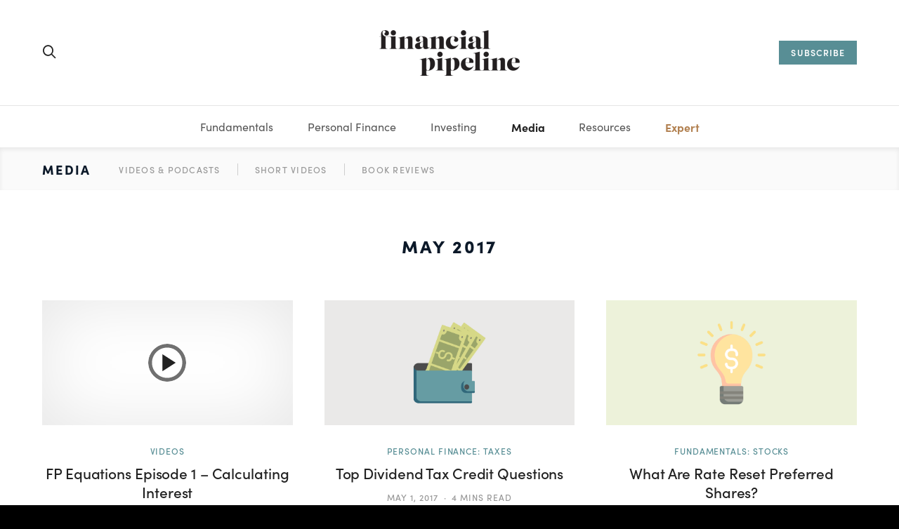

--- FILE ---
content_type: text/html; charset=UTF-8
request_url: https://www.financialpipeline.com/2017/05/
body_size: 25830
content:
<!DOCTYPE html>
<html lang="en-US">
<head>
	<meta charset="UTF-8">
	<meta name="viewport" content="width=device-width, initial-scale=1">
	<link rel="profile" href="http://gmpg.org/xfn/11">
		<meta name='robots' content='noindex, follow' />
	<style>img:is([sizes="auto" i], [sizes^="auto," i]) { contain-intrinsic-size: 3000px 1500px }</style>
	
	<!-- This site is optimized with the Yoast SEO Premium plugin v22.8 (Yoast SEO v26.2) - https://yoast.com/wordpress/plugins/seo/ -->
	<title>May 2017 - Financial Pipeline</title>
	<meta name="description" content="Financial Pipeline articles published in May 2017" />
	<meta property="og:locale" content="en_US" />
	<meta property="og:type" content="website" />
	<meta property="og:title" content="May 2017" />
	<meta property="og:description" content="Financial Pipeline articles published in May 2017" />
	<meta property="og:url" content="https://www.financialpipeline.com/2017/05/" />
	<meta property="og:site_name" content="Financial Pipeline" />
	<meta name="twitter:card" content="summary_large_image" />
	<script type="application/ld+json" class="yoast-schema-graph">{"@context":"https://schema.org","@graph":[{"@type":"CollectionPage","@id":"https://www.financialpipeline.com/2017/05/","url":"https://www.financialpipeline.com/2017/05/","name":"May 2017 - Financial Pipeline","isPartOf":{"@id":"https://www.financialpipeline.com/#website"},"primaryImageOfPage":{"@id":"https://www.financialpipeline.com/2017/05/#primaryimage"},"image":{"@id":"https://www.financialpipeline.com/2017/05/#primaryimage"},"thumbnailUrl":"https://www.financialpipeline.com/app/uploads/2017/05/Capture.png","description":"Financial Pipeline articles published in May 2017","inLanguage":"en-US"},{"@type":"ImageObject","inLanguage":"en-US","@id":"https://www.financialpipeline.com/2017/05/#primaryimage","url":"https://www.financialpipeline.com/app/uploads/2017/05/Capture.png","contentUrl":"https://www.financialpipeline.com/app/uploads/2017/05/Capture.png","width":1107,"height":648,"caption":"Compound Interest Rate"},{"@type":"WebSite","@id":"https://www.financialpipeline.com/#website","url":"https://www.financialpipeline.com/","name":"Financial Pipeline","description":"Financial information for the rest of us","publisher":{"@id":"https://www.financialpipeline.com/#organization"},"potentialAction":[{"@type":"SearchAction","target":{"@type":"EntryPoint","urlTemplate":"https://www.financialpipeline.com/?s={search_term_string}"},"query-input":{"@type":"PropertyValueSpecification","valueRequired":true,"valueName":"search_term_string"}}],"inLanguage":"en-US"},{"@type":"Organization","@id":"https://www.financialpipeline.com/#organization","name":"Financial Pipeline","url":"https://www.financialpipeline.com/","logo":{"@type":"ImageObject","inLanguage":"en-US","@id":"https://www.financialpipeline.com/#/schema/logo/image/","url":"https://www.financialpipeline.com/app/uploads/2021/06/logo-dark-2x.png","contentUrl":"https://www.financialpipeline.com/app/uploads/2021/06/logo-dark-2x.png","width":400,"height":130,"caption":"Financial Pipeline"},"image":{"@id":"https://www.financialpipeline.com/#/schema/logo/image/"}}]}</script>
	<!-- / Yoast SEO Premium plugin. -->


<link rel='dns-prefetch' href='//www.financialpipeline.com' />
<link rel='dns-prefetch' href='//www.googletagmanager.com' />
<link rel="alternate" type="application/rss+xml" title="Financial Pipeline &raquo; Feed" href="https://www.financialpipeline.com/feed/" />
<link rel="alternate" type="application/rss+xml" title="Financial Pipeline &raquo; Comments Feed" href="https://www.financialpipeline.com/comments/feed/" />
			<link rel="preload" href="https://www.financialpipeline.com/app/plugins/canvas/assets/fonts/canvas-icons.woff" as="font" type="font/woff" crossorigin>
			<script>
window._wpemojiSettings = {"baseUrl":"https:\/\/s.w.org\/images\/core\/emoji\/16.0.1\/72x72\/","ext":".png","svgUrl":"https:\/\/s.w.org\/images\/core\/emoji\/16.0.1\/svg\/","svgExt":".svg","source":{"concatemoji":"https:\/\/www.financialpipeline.com\/wp\/wp-includes\/js\/wp-emoji-release.min.js?ver=6.8.3"}};
/*! This file is auto-generated */
!function(s,n){var o,i,e;function c(e){try{var t={supportTests:e,timestamp:(new Date).valueOf()};sessionStorage.setItem(o,JSON.stringify(t))}catch(e){}}function p(e,t,n){e.clearRect(0,0,e.canvas.width,e.canvas.height),e.fillText(t,0,0);var t=new Uint32Array(e.getImageData(0,0,e.canvas.width,e.canvas.height).data),a=(e.clearRect(0,0,e.canvas.width,e.canvas.height),e.fillText(n,0,0),new Uint32Array(e.getImageData(0,0,e.canvas.width,e.canvas.height).data));return t.every(function(e,t){return e===a[t]})}function u(e,t){e.clearRect(0,0,e.canvas.width,e.canvas.height),e.fillText(t,0,0);for(var n=e.getImageData(16,16,1,1),a=0;a<n.data.length;a++)if(0!==n.data[a])return!1;return!0}function f(e,t,n,a){switch(t){case"flag":return n(e,"\ud83c\udff3\ufe0f\u200d\u26a7\ufe0f","\ud83c\udff3\ufe0f\u200b\u26a7\ufe0f")?!1:!n(e,"\ud83c\udde8\ud83c\uddf6","\ud83c\udde8\u200b\ud83c\uddf6")&&!n(e,"\ud83c\udff4\udb40\udc67\udb40\udc62\udb40\udc65\udb40\udc6e\udb40\udc67\udb40\udc7f","\ud83c\udff4\u200b\udb40\udc67\u200b\udb40\udc62\u200b\udb40\udc65\u200b\udb40\udc6e\u200b\udb40\udc67\u200b\udb40\udc7f");case"emoji":return!a(e,"\ud83e\udedf")}return!1}function g(e,t,n,a){var r="undefined"!=typeof WorkerGlobalScope&&self instanceof WorkerGlobalScope?new OffscreenCanvas(300,150):s.createElement("canvas"),o=r.getContext("2d",{willReadFrequently:!0}),i=(o.textBaseline="top",o.font="600 32px Arial",{});return e.forEach(function(e){i[e]=t(o,e,n,a)}),i}function t(e){var t=s.createElement("script");t.src=e,t.defer=!0,s.head.appendChild(t)}"undefined"!=typeof Promise&&(o="wpEmojiSettingsSupports",i=["flag","emoji"],n.supports={everything:!0,everythingExceptFlag:!0},e=new Promise(function(e){s.addEventListener("DOMContentLoaded",e,{once:!0})}),new Promise(function(t){var n=function(){try{var e=JSON.parse(sessionStorage.getItem(o));if("object"==typeof e&&"number"==typeof e.timestamp&&(new Date).valueOf()<e.timestamp+604800&&"object"==typeof e.supportTests)return e.supportTests}catch(e){}return null}();if(!n){if("undefined"!=typeof Worker&&"undefined"!=typeof OffscreenCanvas&&"undefined"!=typeof URL&&URL.createObjectURL&&"undefined"!=typeof Blob)try{var e="postMessage("+g.toString()+"("+[JSON.stringify(i),f.toString(),p.toString(),u.toString()].join(",")+"));",a=new Blob([e],{type:"text/javascript"}),r=new Worker(URL.createObjectURL(a),{name:"wpTestEmojiSupports"});return void(r.onmessage=function(e){c(n=e.data),r.terminate(),t(n)})}catch(e){}c(n=g(i,f,p,u))}t(n)}).then(function(e){for(var t in e)n.supports[t]=e[t],n.supports.everything=n.supports.everything&&n.supports[t],"flag"!==t&&(n.supports.everythingExceptFlag=n.supports.everythingExceptFlag&&n.supports[t]);n.supports.everythingExceptFlag=n.supports.everythingExceptFlag&&!n.supports.flag,n.DOMReady=!1,n.readyCallback=function(){n.DOMReady=!0}}).then(function(){return e}).then(function(){var e;n.supports.everything||(n.readyCallback(),(e=n.source||{}).concatemoji?t(e.concatemoji):e.wpemoji&&e.twemoji&&(t(e.twemoji),t(e.wpemoji)))}))}((window,document),window._wpemojiSettings);
</script>
<link rel='stylesheet' id='canvas-css' href='https://www.financialpipeline.com/app/plugins/canvas/assets/css/canvas.css?ver=2.5.1' media='all' />
<link rel='alternate stylesheet' id='powerkit-icons-css' href='https://www.financialpipeline.com/app/plugins/powerkit/assets/fonts/powerkit-icons.woff?ver=3.0.2' as='font' type='font/wof' crossorigin />
<link rel='stylesheet' id='powerkit-css' href='https://www.financialpipeline.com/app/plugins/powerkit/assets/css/powerkit.css?ver=3.0.2' media='all' />
<style id='wp-emoji-styles-inline-css'>

	img.wp-smiley, img.emoji {
		display: inline !important;
		border: none !important;
		box-shadow: none !important;
		height: 1em !important;
		width: 1em !important;
		margin: 0 0.07em !important;
		vertical-align: -0.1em !important;
		background: none !important;
		padding: 0 !important;
	}
</style>
<link rel='stylesheet' id='wp-block-library-css' href='https://www.financialpipeline.com/wp/wp-includes/css/dist/block-library/style.min.css?ver=6.8.3' media='all' />
<style id='wp-block-library-theme-inline-css'>
.wp-block-audio :where(figcaption){color:#555;font-size:13px;text-align:center}.is-dark-theme .wp-block-audio :where(figcaption){color:#ffffffa6}.wp-block-audio{margin:0 0 1em}.wp-block-code{border:1px solid #ccc;border-radius:4px;font-family:Menlo,Consolas,monaco,monospace;padding:.8em 1em}.wp-block-embed :where(figcaption){color:#555;font-size:13px;text-align:center}.is-dark-theme .wp-block-embed :where(figcaption){color:#ffffffa6}.wp-block-embed{margin:0 0 1em}.blocks-gallery-caption{color:#555;font-size:13px;text-align:center}.is-dark-theme .blocks-gallery-caption{color:#ffffffa6}:root :where(.wp-block-image figcaption){color:#555;font-size:13px;text-align:center}.is-dark-theme :root :where(.wp-block-image figcaption){color:#ffffffa6}.wp-block-image{margin:0 0 1em}.wp-block-pullquote{border-bottom:4px solid;border-top:4px solid;color:currentColor;margin-bottom:1.75em}.wp-block-pullquote cite,.wp-block-pullquote footer,.wp-block-pullquote__citation{color:currentColor;font-size:.8125em;font-style:normal;text-transform:uppercase}.wp-block-quote{border-left:.25em solid;margin:0 0 1.75em;padding-left:1em}.wp-block-quote cite,.wp-block-quote footer{color:currentColor;font-size:.8125em;font-style:normal;position:relative}.wp-block-quote:where(.has-text-align-right){border-left:none;border-right:.25em solid;padding-left:0;padding-right:1em}.wp-block-quote:where(.has-text-align-center){border:none;padding-left:0}.wp-block-quote.is-large,.wp-block-quote.is-style-large,.wp-block-quote:where(.is-style-plain){border:none}.wp-block-search .wp-block-search__label{font-weight:700}.wp-block-search__button{border:1px solid #ccc;padding:.375em .625em}:where(.wp-block-group.has-background){padding:1.25em 2.375em}.wp-block-separator.has-css-opacity{opacity:.4}.wp-block-separator{border:none;border-bottom:2px solid;margin-left:auto;margin-right:auto}.wp-block-separator.has-alpha-channel-opacity{opacity:1}.wp-block-separator:not(.is-style-wide):not(.is-style-dots){width:100px}.wp-block-separator.has-background:not(.is-style-dots){border-bottom:none;height:1px}.wp-block-separator.has-background:not(.is-style-wide):not(.is-style-dots){height:2px}.wp-block-table{margin:0 0 1em}.wp-block-table td,.wp-block-table th{word-break:normal}.wp-block-table :where(figcaption){color:#555;font-size:13px;text-align:center}.is-dark-theme .wp-block-table :where(figcaption){color:#ffffffa6}.wp-block-video :where(figcaption){color:#555;font-size:13px;text-align:center}.is-dark-theme .wp-block-video :where(figcaption){color:#ffffffa6}.wp-block-video{margin:0 0 1em}:root :where(.wp-block-template-part.has-background){margin-bottom:0;margin-top:0;padding:1.25em 2.375em}
</style>
<style id='classic-theme-styles-inline-css'>
/*! This file is auto-generated */
.wp-block-button__link{color:#fff;background-color:#32373c;border-radius:9999px;box-shadow:none;text-decoration:none;padding:calc(.667em + 2px) calc(1.333em + 2px);font-size:1.125em}.wp-block-file__button{background:#32373c;color:#fff;text-decoration:none}
</style>
<link rel='stylesheet' id='canvas-block-alert-style-css' href='https://www.financialpipeline.com/app/plugins/canvas/components/basic-elements/block-alert/block.css?ver=1677102780' media='all' />
<link rel='stylesheet' id='canvas-block-progress-style-css' href='https://www.financialpipeline.com/app/plugins/canvas/components/basic-elements/block-progress/block.css?ver=1677102780' media='all' />
<link rel='stylesheet' id='canvas-block-collapsibles-style-css' href='https://www.financialpipeline.com/app/plugins/canvas/components/basic-elements/block-collapsibles/block.css?ver=1677102780' media='all' />
<link rel='stylesheet' id='canvas-block-tabs-style-css' href='https://www.financialpipeline.com/app/plugins/canvas/components/basic-elements/block-tabs/block.css?ver=1677102780' media='all' />
<link rel='stylesheet' id='canvas-block-section-heading-style-css' href='https://www.financialpipeline.com/app/plugins/canvas/components/basic-elements/block-section-heading/block.css?ver=1677102780' media='all' />
<link rel='stylesheet' id='canvas-block-row-style-css' href='https://www.financialpipeline.com/app/plugins/canvas/components/layout-blocks/block-row/block-row.css?ver=1677102780' media='all' />
<link rel='stylesheet' id='canvas-block-posts-style-css' href='https://www.financialpipeline.com/app/plugins/canvas/components/posts/block-posts/block-posts.css?ver=1677102780' media='all' />
<link rel='stylesheet' id='canvas-justified-gallery-block-style-css' href='https://www.financialpipeline.com/app/plugins/canvas/components/justified-gallery/block/block-justified-gallery.css?ver=1677102780' media='all' />
<link rel='stylesheet' id='canvas-slider-gallery-block-style-css' href='https://www.financialpipeline.com/app/plugins/canvas/components/slider-gallery/block/block-slider-gallery.css?ver=1677102780' media='all' />
<link rel='stylesheet' id='canvas-block-posts-sidebar-css' href='https://www.financialpipeline.com/app/plugins/canvas/components/posts/block-posts-sidebar/block-posts-sidebar.css?ver=1677102780' media='all' />
<link rel='stylesheet' id='csco-block-styles-css' href='https://www.financialpipeline.com/app/themes/financialpipeline/css/blocks.css?ver=6.8.3' media='all' />
<style id='global-styles-inline-css'>
:root{--wp--preset--aspect-ratio--square: 1;--wp--preset--aspect-ratio--4-3: 4/3;--wp--preset--aspect-ratio--3-4: 3/4;--wp--preset--aspect-ratio--3-2: 3/2;--wp--preset--aspect-ratio--2-3: 2/3;--wp--preset--aspect-ratio--16-9: 16/9;--wp--preset--aspect-ratio--9-16: 9/16;--wp--preset--color--black: #000000;--wp--preset--color--cyan-bluish-gray: #abb8c3;--wp--preset--color--white: #FFFFFF;--wp--preset--color--pale-pink: #f78da7;--wp--preset--color--vivid-red: #cf2e2e;--wp--preset--color--luminous-vivid-orange: #ff6900;--wp--preset--color--luminous-vivid-amber: #fcb900;--wp--preset--color--light-green-cyan: #7bdcb5;--wp--preset--color--vivid-green-cyan: #00d084;--wp--preset--color--pale-cyan-blue: #8ed1fc;--wp--preset--color--vivid-cyan-blue: #0693e3;--wp--preset--color--vivid-purple: #9b51e0;--wp--preset--color--off-white: #FAFAFA;--wp--preset--color--pale-grey: #E5E5E5;--wp--preset--color--light-grey: #CECECE;--wp--preset--color--grey: #989898;--wp--preset--color--dark-grey: #555555;--wp--preset--color--charcoal: #222222;--wp--preset--color--soft-black: #151515;--wp--preset--color--deep-navy: #0C1929;--wp--preset--color--teal: #588E95;--wp--preset--color--tangerine: #FF7E63;--wp--preset--gradient--vivid-cyan-blue-to-vivid-purple: linear-gradient(135deg,rgba(6,147,227,1) 0%,rgb(155,81,224) 100%);--wp--preset--gradient--light-green-cyan-to-vivid-green-cyan: linear-gradient(135deg,rgb(122,220,180) 0%,rgb(0,208,130) 100%);--wp--preset--gradient--luminous-vivid-amber-to-luminous-vivid-orange: linear-gradient(135deg,rgba(252,185,0,1) 0%,rgba(255,105,0,1) 100%);--wp--preset--gradient--luminous-vivid-orange-to-vivid-red: linear-gradient(135deg,rgba(255,105,0,1) 0%,rgb(207,46,46) 100%);--wp--preset--gradient--very-light-gray-to-cyan-bluish-gray: linear-gradient(135deg,rgb(238,238,238) 0%,rgb(169,184,195) 100%);--wp--preset--gradient--cool-to-warm-spectrum: linear-gradient(135deg,rgb(74,234,220) 0%,rgb(151,120,209) 20%,rgb(207,42,186) 40%,rgb(238,44,130) 60%,rgb(251,105,98) 80%,rgb(254,248,76) 100%);--wp--preset--gradient--blush-light-purple: linear-gradient(135deg,rgb(255,206,236) 0%,rgb(152,150,240) 100%);--wp--preset--gradient--blush-bordeaux: linear-gradient(135deg,rgb(254,205,165) 0%,rgb(254,45,45) 50%,rgb(107,0,62) 100%);--wp--preset--gradient--luminous-dusk: linear-gradient(135deg,rgb(255,203,112) 0%,rgb(199,81,192) 50%,rgb(65,88,208) 100%);--wp--preset--gradient--pale-ocean: linear-gradient(135deg,rgb(255,245,203) 0%,rgb(182,227,212) 50%,rgb(51,167,181) 100%);--wp--preset--gradient--electric-grass: linear-gradient(135deg,rgb(202,248,128) 0%,rgb(113,206,126) 100%);--wp--preset--gradient--midnight: linear-gradient(135deg,rgb(2,3,129) 0%,rgb(40,116,252) 100%);--wp--preset--font-size--small: 13px;--wp--preset--font-size--medium: 20px;--wp--preset--font-size--large: 36px;--wp--preset--font-size--x-large: 42px;--wp--preset--font-size--xxl: 40px;--wp--preset--font-size--xl: 34px;--wp--preset--font-size--lg: 28px;--wp--preset--font-size--md: 22px;--wp--preset--font-size--body: 18px;--wp--preset--font-size--sm: 16px;--wp--preset--font-size--xs: 14px;--wp--preset--font-size--xxs: 12px;--wp--preset--spacing--20: 0.44rem;--wp--preset--spacing--30: 0.67rem;--wp--preset--spacing--40: 1rem;--wp--preset--spacing--50: 1.5rem;--wp--preset--spacing--60: 2.25rem;--wp--preset--spacing--70: 3.38rem;--wp--preset--spacing--80: 5.06rem;--wp--preset--shadow--natural: 6px 6px 9px rgba(0, 0, 0, 0.2);--wp--preset--shadow--deep: 12px 12px 50px rgba(0, 0, 0, 0.4);--wp--preset--shadow--sharp: 6px 6px 0px rgba(0, 0, 0, 0.2);--wp--preset--shadow--outlined: 6px 6px 0px -3px rgba(255, 255, 255, 1), 6px 6px rgba(0, 0, 0, 1);--wp--preset--shadow--crisp: 6px 6px 0px rgba(0, 0, 0, 1);}:where(.is-layout-flex){gap: 0.5em;}:where(.is-layout-grid){gap: 0.5em;}body .is-layout-flex{display: flex;}.is-layout-flex{flex-wrap: wrap;align-items: center;}.is-layout-flex > :is(*, div){margin: 0;}body .is-layout-grid{display: grid;}.is-layout-grid > :is(*, div){margin: 0;}:where(.wp-block-columns.is-layout-flex){gap: 2em;}:where(.wp-block-columns.is-layout-grid){gap: 2em;}:where(.wp-block-post-template.is-layout-flex){gap: 1.25em;}:where(.wp-block-post-template.is-layout-grid){gap: 1.25em;}.has-black-color{color: var(--wp--preset--color--black) !important;}.has-cyan-bluish-gray-color{color: var(--wp--preset--color--cyan-bluish-gray) !important;}.has-white-color{color: var(--wp--preset--color--white) !important;}.has-pale-pink-color{color: var(--wp--preset--color--pale-pink) !important;}.has-vivid-red-color{color: var(--wp--preset--color--vivid-red) !important;}.has-luminous-vivid-orange-color{color: var(--wp--preset--color--luminous-vivid-orange) !important;}.has-luminous-vivid-amber-color{color: var(--wp--preset--color--luminous-vivid-amber) !important;}.has-light-green-cyan-color{color: var(--wp--preset--color--light-green-cyan) !important;}.has-vivid-green-cyan-color{color: var(--wp--preset--color--vivid-green-cyan) !important;}.has-pale-cyan-blue-color{color: var(--wp--preset--color--pale-cyan-blue) !important;}.has-vivid-cyan-blue-color{color: var(--wp--preset--color--vivid-cyan-blue) !important;}.has-vivid-purple-color{color: var(--wp--preset--color--vivid-purple) !important;}.has-black-background-color{background-color: var(--wp--preset--color--black) !important;}.has-cyan-bluish-gray-background-color{background-color: var(--wp--preset--color--cyan-bluish-gray) !important;}.has-white-background-color{background-color: var(--wp--preset--color--white) !important;}.has-pale-pink-background-color{background-color: var(--wp--preset--color--pale-pink) !important;}.has-vivid-red-background-color{background-color: var(--wp--preset--color--vivid-red) !important;}.has-luminous-vivid-orange-background-color{background-color: var(--wp--preset--color--luminous-vivid-orange) !important;}.has-luminous-vivid-amber-background-color{background-color: var(--wp--preset--color--luminous-vivid-amber) !important;}.has-light-green-cyan-background-color{background-color: var(--wp--preset--color--light-green-cyan) !important;}.has-vivid-green-cyan-background-color{background-color: var(--wp--preset--color--vivid-green-cyan) !important;}.has-pale-cyan-blue-background-color{background-color: var(--wp--preset--color--pale-cyan-blue) !important;}.has-vivid-cyan-blue-background-color{background-color: var(--wp--preset--color--vivid-cyan-blue) !important;}.has-vivid-purple-background-color{background-color: var(--wp--preset--color--vivid-purple) !important;}.has-black-border-color{border-color: var(--wp--preset--color--black) !important;}.has-cyan-bluish-gray-border-color{border-color: var(--wp--preset--color--cyan-bluish-gray) !important;}.has-white-border-color{border-color: var(--wp--preset--color--white) !important;}.has-pale-pink-border-color{border-color: var(--wp--preset--color--pale-pink) !important;}.has-vivid-red-border-color{border-color: var(--wp--preset--color--vivid-red) !important;}.has-luminous-vivid-orange-border-color{border-color: var(--wp--preset--color--luminous-vivid-orange) !important;}.has-luminous-vivid-amber-border-color{border-color: var(--wp--preset--color--luminous-vivid-amber) !important;}.has-light-green-cyan-border-color{border-color: var(--wp--preset--color--light-green-cyan) !important;}.has-vivid-green-cyan-border-color{border-color: var(--wp--preset--color--vivid-green-cyan) !important;}.has-pale-cyan-blue-border-color{border-color: var(--wp--preset--color--pale-cyan-blue) !important;}.has-vivid-cyan-blue-border-color{border-color: var(--wp--preset--color--vivid-cyan-blue) !important;}.has-vivid-purple-border-color{border-color: var(--wp--preset--color--vivid-purple) !important;}.has-vivid-cyan-blue-to-vivid-purple-gradient-background{background: var(--wp--preset--gradient--vivid-cyan-blue-to-vivid-purple) !important;}.has-light-green-cyan-to-vivid-green-cyan-gradient-background{background: var(--wp--preset--gradient--light-green-cyan-to-vivid-green-cyan) !important;}.has-luminous-vivid-amber-to-luminous-vivid-orange-gradient-background{background: var(--wp--preset--gradient--luminous-vivid-amber-to-luminous-vivid-orange) !important;}.has-luminous-vivid-orange-to-vivid-red-gradient-background{background: var(--wp--preset--gradient--luminous-vivid-orange-to-vivid-red) !important;}.has-very-light-gray-to-cyan-bluish-gray-gradient-background{background: var(--wp--preset--gradient--very-light-gray-to-cyan-bluish-gray) !important;}.has-cool-to-warm-spectrum-gradient-background{background: var(--wp--preset--gradient--cool-to-warm-spectrum) !important;}.has-blush-light-purple-gradient-background{background: var(--wp--preset--gradient--blush-light-purple) !important;}.has-blush-bordeaux-gradient-background{background: var(--wp--preset--gradient--blush-bordeaux) !important;}.has-luminous-dusk-gradient-background{background: var(--wp--preset--gradient--luminous-dusk) !important;}.has-pale-ocean-gradient-background{background: var(--wp--preset--gradient--pale-ocean) !important;}.has-electric-grass-gradient-background{background: var(--wp--preset--gradient--electric-grass) !important;}.has-midnight-gradient-background{background: var(--wp--preset--gradient--midnight) !important;}.has-small-font-size{font-size: var(--wp--preset--font-size--small) !important;}.has-medium-font-size{font-size: var(--wp--preset--font-size--medium) !important;}.has-large-font-size{font-size: var(--wp--preset--font-size--large) !important;}.has-x-large-font-size{font-size: var(--wp--preset--font-size--x-large) !important;}
:where(.wp-block-post-template.is-layout-flex){gap: 1.25em;}:where(.wp-block-post-template.is-layout-grid){gap: 1.25em;}
:where(.wp-block-columns.is-layout-flex){gap: 2em;}:where(.wp-block-columns.is-layout-grid){gap: 2em;}
:root :where(.wp-block-pullquote){font-size: 1.5em;line-height: 1.6;}
</style>
<link rel='stylesheet' id='advanced-popups-css' href='https://www.financialpipeline.com/app/plugins/advanced-popups/public/css/advanced-popups-public.css?ver=1.2.2' media='all' />
<link rel='stylesheet' id='canvas-block-heading-style-css' href='https://www.financialpipeline.com/app/plugins/canvas/components/content-formatting/block-heading/block.css?ver=1686066223' media='all' />
<link rel='stylesheet' id='canvas-block-list-style-css' href='https://www.financialpipeline.com/app/plugins/canvas/components/content-formatting/block-list/block.css?ver=1677102780' media='all' />
<link rel='stylesheet' id='canvas-block-paragraph-style-css' href='https://www.financialpipeline.com/app/plugins/canvas/components/content-formatting/block-paragraph/block.css?ver=1677102780' media='all' />
<link rel='stylesheet' id='canvas-block-separator-style-css' href='https://www.financialpipeline.com/app/plugins/canvas/components/content-formatting/block-separator/block.css?ver=1677102780' media='all' />
<link rel='stylesheet' id='canvas-block-group-style-css' href='https://www.financialpipeline.com/app/plugins/canvas/components/basic-elements/block-group/block.css?ver=1677102780' media='all' />
<link rel='stylesheet' id='canvas-block-cover-style-css' href='https://www.financialpipeline.com/app/plugins/canvas/components/basic-elements/block-cover/block.css?ver=1677102780' media='all' />
<link rel='stylesheet' id='powerkit-coming-soon-css' href='https://www.financialpipeline.com/app/plugins/powerkit/modules/coming-soon/public/css/public-powerkit-coming-soon.css?ver=3.0.2' media='all' />
<link rel='stylesheet' id='powerkit-featured-categories-css' href='https://www.financialpipeline.com/app/plugins/powerkit/modules/featured-categories/public/css/public-powerkit-featured-categories.css?ver=3.0.2' media='all' />
<link rel='stylesheet' id='powerkit-opt-in-forms-css' href='https://www.financialpipeline.com/app/plugins/powerkit/modules/opt-in-forms/public/css/public-powerkit-opt-in-forms.css?ver=3.0.2' media='all' />
<link rel='stylesheet' id='powerkit-scroll-to-top-css' href='https://www.financialpipeline.com/app/plugins/powerkit/modules/scroll-to-top/public/css/public-powerkit-scroll-to-top.css?ver=3.0.2' media='all' />
<link rel='stylesheet' id='powerkit-share-buttons-css' href='https://www.financialpipeline.com/app/plugins/powerkit/modules/share-buttons/public/css/public-powerkit-share-buttons.css?ver=3.0.2' media='all' />
<link rel='stylesheet' id='powerkit-social-links-css' href='https://www.financialpipeline.com/app/plugins/powerkit/modules/social-links/public/css/public-powerkit-social-links.css?ver=3.0.2' media='all' />
<link rel='stylesheet' id='powerkit-widget-about-css' href='https://www.financialpipeline.com/app/plugins/powerkit/modules/widget-about/public/css/public-powerkit-widget-about.css?ver=3.0.2' media='all' />
<link rel='stylesheet' id='dashicons-css' href='https://www.financialpipeline.com/wp/wp-includes/css/dashicons.min.css?ver=6.8.3' media='all' />
<link rel='stylesheet' id='fp-custom-fonts-css' href='https://use.typekit.net/lin8amy.css?ver=6.8.3' media='all' />
<link rel='stylesheet' id='csco-theme-css' href='https://www.financialpipeline.com/app/themes/financialpipeline/style.css?ver=1.0.0' media='all' />
<link rel='stylesheet' id='csco-styles-css' href='https://www.financialpipeline.com/app/themes/financialpipeline/css/style.css?ver=1768244306' media='all' />
<link rel='stylesheet' id='searchwp-live-search-css' href='https://www.financialpipeline.com/app/plugins/searchwp-live-ajax-search/assets/styles/style.min.css?ver=1.8.6' media='all' />
<style id='searchwp-live-search-inline-css'>
.searchwp-live-search-result .searchwp-live-search-result--title a {
  font-size: 16px;
}
.searchwp-live-search-result .searchwp-live-search-result--price {
  font-size: 14px;
}
.searchwp-live-search-result .searchwp-live-search-result--add-to-cart .button {
  font-size: 14px;
}

</style>
<link rel='stylesheet' id='searchwp-forms-css' href='https://www.financialpipeline.com/app/plugins/searchwp/assets/css/frontend/search-forms.min.css?ver=4.5.3' media='all' />
<script src="https://www.financialpipeline.com/wp/wp-includes/js/jquery/jquery.min.js?ver=3.7.1" id="jquery-core-js"></script>
<script src="https://www.financialpipeline.com/wp/wp-includes/js/jquery/jquery-migrate.min.js?ver=3.4.1" id="jquery-migrate-js"></script>
<script src="https://www.financialpipeline.com/app/plugins/advanced-custom-fields-pro/assets/build/js/acf.min.js?ver=6.6.1" id="acf-js"></script>
<script src="https://www.financialpipeline.com/app/themes/financialpipeline/inc/blocks/calculator/calculator.js?ver=6.8.3" id="fp-calculator-js"></script>
<script src="https://www.financialpipeline.com/app/plugins/advanced-popups/public/js/advanced-popups-public.js?ver=1.2.2" id="advanced-popups-js"></script>
<script src="https://www.financialpipeline.com/wp/wp-includes/js/jquery/ui/core.min.js?ver=1.13.3" id="jquery-ui-core-js"></script>
<script src="https://www.financialpipeline.com/wp/wp-includes/js/jquery/ui/mouse.min.js?ver=1.13.3" id="jquery-ui-mouse-js"></script>
<script src="https://www.financialpipeline.com/wp/wp-includes/js/jquery/ui/sortable.min.js?ver=1.13.3" id="jquery-ui-sortable-js"></script>
<script src="https://www.financialpipeline.com/wp/wp-includes/js/jquery/ui/resizable.min.js?ver=1.13.3" id="jquery-ui-resizable-js"></script>
<script src="https://www.financialpipeline.com/wp/wp-includes/js/dist/dom-ready.min.js?ver=f77871ff7694fffea381" id="wp-dom-ready-js"></script>
<script src="https://www.financialpipeline.com/wp/wp-includes/js/dist/hooks.min.js?ver=4d63a3d491d11ffd8ac6" id="wp-hooks-js"></script>
<script src="https://www.financialpipeline.com/wp/wp-includes/js/dist/i18n.min.js?ver=5e580eb46a90c2b997e6" id="wp-i18n-js"></script>
<script id="wp-i18n-js-after">
wp.i18n.setLocaleData( { 'text direction\u0004ltr': [ 'ltr' ] } );
</script>
<script src="https://www.financialpipeline.com/wp/wp-includes/js/dist/a11y.min.js?ver=3156534cc54473497e14" id="wp-a11y-js"></script>
<script src="https://www.financialpipeline.com/app/plugins/advanced-custom-fields-pro/assets/build/js/acf-input.min.js?ver=6.6.1" id="acf-input-js"></script>

<!-- Google tag (gtag.js) snippet added by Site Kit -->
<!-- Google Analytics snippet added by Site Kit -->
<script src="https://www.googletagmanager.com/gtag/js?id=GT-5TW4B2Q" id="google_gtagjs-js" async></script>
<script id="google_gtagjs-js-after">
window.dataLayer = window.dataLayer || [];function gtag(){dataLayer.push(arguments);}
gtag("set","linker",{"domains":["www.financialpipeline.com"]});
gtag("js", new Date());
gtag("set", "developer_id.dZTNiMT", true);
gtag("config", "GT-5TW4B2Q");
</script>
<link rel="https://api.w.org/" href="https://www.financialpipeline.com/wp-json/" /><link rel="EditURI" type="application/rsd+xml" title="RSD" href="https://www.financialpipeline.com/wp/xmlrpc.php?rsd" />
<meta name="generator" content="WordPress 6.8.3" />
		<link rel="preload" href="https://www.financialpipeline.com/app/plugins/advanced-popups/fonts/advanced-popups-icons.woff" as="font" type="font/woff" crossorigin>
		
<style type="text/css" media="all" id="canvas-blocks-dynamic-styles">

</style>
<meta name="generator" content="Site Kit by Google 1.164.0" /><meta name="facebook-domain-verification" content="vl1gu1044lyco6tjzrggmfbw7s3dug" />  
  <!-- Facebook Pixel Code -->
  <script>
  !function(f,b,e,v,n,t,s)
  {if(f.fbq)return;n=f.fbq=function(){n.callMethod?
  n.callMethod.apply(n,arguments):n.queue.push(arguments)};
  if(!f._fbq)f._fbq=n;n.push=n;n.loaded=!0;n.version='2.0';
  n.queue=[];t=b.createElement(e);t.async=!0;
  t.src=v;s=b.getElementsByTagName(e)[0];
  s.parentNode.insertBefore(t,s)}(window,document,'script',
  'https://connect.facebook.net/en_US/fbevents.js');
  fbq('init', '2301878433397611'); 
  fbq('track', 'PageView');
  </script>
  <noscript>
  <img height="1" width="1" 
  src="https://www.facebook.com/tr?id=2301878433397611&ev=PageView
  &noscript=1"/>
  </noscript>
  <!-- End Facebook Pixel Code -->
  
  <link rel="icon" href="https://www.financialpipeline.com/app/uploads/2021/06/cropped-favicon-32x32.png" sizes="32x32" />
<link rel="icon" href="https://www.financialpipeline.com/app/uploads/2021/06/cropped-favicon-192x192.png" sizes="192x192" />
<link rel="apple-touch-icon" href="https://www.financialpipeline.com/app/uploads/2021/06/cropped-favicon-180x180.png" />
<meta name="msapplication-TileImage" content="https://www.financialpipeline.com/app/uploads/2021/06/cropped-favicon-270x270.png" />
		<style id="wp-custom-css">
			:root {
	    --lottie-player-toolbar-background-color: #ffffff;
}

.single .page-header .post-excerpt,
.single .page-header .post-excerpt p {
	font-weight: 500;
	font-size: 1.035em;
	line-height: 1.6;
}


.offcanvas-sidebar .widget.widget_search input {
	border-radius: 0px!important;
}

.offcanvas-sidebar .widget.widget_search .cs-input-group {
	align-items: stretch;
}

.offcanvas-sidebar .widget.widget_search .cs-input-group .cs-input-group-btn button {
	border: 0px;
	height: 100%;
	padding: 0px 18px
}

.home .archive-main.archive-grid.columns-2 > article:nth-child(n+5) {
	display: none;
}

.entry-content figcaption {
	margin-top: 1rem;
}

@media (min-width: 600px){
	.wp-block-image .alignleft,
	.wp-block-image .alignright {
		max-width: calc(50% - 1rem);
		margin-bottom: 0.75rem;
	}
	.wp-block-image .alignleft {
		margin-right: 2rem;
	}
	.wp-block-image .alignright {
		margin-left: 2rem;
	}
}

.entry-content .has-xs-font-size {
	font-size: 0.9em;
}

.wp-block-table.header-column td:first-child {
	min-width: 200px;
	line-height: 1.4;
	padding-top: 1rem;
}


article:not(.has-post-thumbnail) .page-header-simple,
.format-video.has-post-thumbnail .page-header-simple {
	padding-bottom: var(--spacing-sm);
	border-bottom: 1px solid var(--border-color);
}

.disclaimer {
  margin-top: var(--spacing-lg);
  padding-top: 24px;
  border-top: 1px solid var(--border-color);
}
.disclaimer p {
    font-size: 13px;
    line-height: 1.4;
    color: var(--body-color-light);
    margin: 0;
}		</style>
		<style id="kirki-inline-styles">:root{--background-color:#FFFFFF;--background-color-alt:#FAFAFA;--body-color:#555555;--body-color-light:#989898;--body-link-color:#222222;--body-link-color-hover:#588E95;--border-color:#E5E5E5;--border-color-dark:#CECECE;--accent-color:#588E95;--accent-color-hover:#222222;--heading-color:#222222;--heading-link-color:#222222;--heading-link-color-hover:#989898;--section-heading-color:#0C1929;--widget-title-color:#0C1929;--button-primary-color:#FFFFFF;--button-primary-color-hover:#FFFFFF;--button-primary-background-color:#0C1929;--button-primary-background-color-hover:#588E95;--button-secondary-color:#FFFFFF;--button-secondary-color-hover:#FFFFFF;--button-secondary-background-color:#588e95;--button-secondary-background-color-hover:#0c1929;--logo-color:#222222;--logo-color-hover:#989898;--tagline-color:#588e95;--navbar-border-width:1px;--navbar-link-color:#555555;--navbar-link-color-hover:#222222;--navbar-submenu-background-color:#FAFAFA;--navbar-submenu-link-color:#989898;--navbar-submenu-link-color-hover:#222222;--navbar-submenu-link-color-active:#222222;--navbar-submenu-item-border-width:1px;--navbar-submenu-item-border-color:#CECECE;--navbar-icon-color:#222222;--navbar-icon-color-hover:#588E95;--navbar-icon-label-color:#555555;--navbar-icon-label-color-hover:#588E95;--topbar-background-color:#151515;--topbar-link-color:#FFFFFF;--topbar-link-color-hover:rgba(255,255,255,0.7);--topbar-icon-color:#FFFFFF;--topbar-icon-color-hover:rgba(255,255,255,0.7);--topbar-icon-label-color:#FFFFFF;--topbar-icon-label-color-hover:rgba(255,255,255,0.7);--offcanvas-background-color:#222222;--offcanvas-toggle-color:#FFFFFF;--offcanvas-toggle-color-hover:rgba(255,255,255,0.7);--offcanvas-link-color:#222222;--offcanvas-link-color-hover:#588E95;--blockquote-color:#222222;--dropcap-color:#222222;--footer-background-color:#151515;--footer-color:#CECECE;--footer-color-alt:#989898;--footer-heading-color:#EAEAEA;--footer-link-color:#FFFFFF;--footer-link-color-hover:#588E95;--footer-border-color:#383838;--footer-button-color:#FFFFFF;--footer-button-color-hover:#FFFFFF;--footer-button-background-color:#588e95;--footer-button-background-color-hover:#383838;--overlay-background-color:rgba(12,25,41,0.25);--overlay-background-color-hover:rgba(12,25,41,0.05);}body, button, input[type=search], input[type=text], input[type=number], input[type=email], input[type=tel], input[type=password], optgroup, select, textarea, .page-header, .post-archive .post-standard .post-excerpt, .post-archive .post-standard .post-excerpt p, .post-archive .archive-list .post-excerpt, .post-archive .archive-list .post-excerpt p, .book-meta, .author-description .note p, .archive.author .author-bio p{font-family:sofia-pro;font-weight:400;letter-spacing:0px;text-transform:none;font-size:16px;}body, button, input[type=search], input[type=text], input[type=number], input[type=email], input[type=tel], input[type=password], optgroup, select, textarea, .page-header, .post-archive .post-standard .post-excerpt, .post-archive .post-standard .post-excerpt p, .post-archive .archive-list .post-excerpt, .post-archive .archive-list .post-excerpt p, .book-meta, .author-description .note p{line-height:calc( 1.55 * 16 * 1px );}.post-archive .post-excerpt, .post-archive .post-excerpt p, .layout-sidebar .post-archive .archive-list .post-excerpt, .layout-sidebar .post-archive .archive-list .post-excerpt p, .sc-info .user-title, #search p, .footer-nav li a{font-family:sofia-pro;font-weight:400;letter-spacing:0px;text-transform:none;}.post-archive .post-excerpt, .post-archive .post-excerpt p, .layout-sidebar .post-archive .archive-list .post-excerpt, .layout-sidebar .post-archive .archive-list .post-excerpt p, #search p, .footer-nav li a{font-size:15px;line-height:calc( 1.5 * 15 * 1px );}.cs-separator, .wp-caption-text, blockquote cite, figcaption, .wp-block-image figcaption, .wp-block-audio figcaption, .wp-block-embed figcaption, .wp-block-gallery .blocks-gallery-item figcaption, .wp-block-pullquote cite, .wp-block-pullquote footer, .wp-block-pullquote .wp-block-pullquote__citation, .wp-block-quote cite, label, .text-small, .comment-metadata, .logged-in-as, .post-categories, .post-count, .product-count, .post-meta, .post-tags, .sub-title, .tagcloud, .timestamp, #wp-calendar caption, .widget_rss ul li cite, .widget_rss ul li .rss-date, .pk-badge, .pk-about-small, .pk-instagram-meta, .pk-instagram-counters, .pk-instagram-name, .pk-twitter-username, .pk-twitter-counters, .pk-alert, .pk-share-buttons-total .pk-share-buttons-count, .pk-social-links-count, .pk-social-links-label, .pk-share-buttons-count, .pk-block-alert, .abr-post-review .abr-review-subtext .pk-data-label, .pk-featured-categories-tiles .pk-featured-count, .abr-badge, .abr-post-review .abr-review-name, .abr-review-caption, .cnvs-block-alert, .sight-portfolio-entry__meta, .entry-header .meta-author, .reviewed-by, .view-all{font-family:sofia-pro;font-weight:500;letter-spacing:0.075em;text-transform:uppercase;line-height:calc( 1.5 * 11.5 * 1px );}.cs-separator, .wp-caption-text, blockquote cite, figcaption, .wp-block-image figcaption, .wp-block-audio figcaption, .wp-block-embed figcaption, .wp-block-gallery .blocks-gallery-item figcaption, .wp-block-pullquote cite, .wp-block-pullquote footer, .wp-block-pullquote .wp-block-pullquote__citation, .wp-block-quote cite, label, .text-small, .comment-metadata, .logged-in-as, .post-categories, .post-count, .product-count, .post-meta, .post-tags, .sub-title, .tagcloud, .timestamp, #wp-calendar caption, .widget_rss ul li cite, .widget_rss ul li .rss-date, .pk-badge, .pk-about-small, .pk-instagram-meta, .pk-instagram-counters, .pk-instagram-name, .pk-twitter-username, .pk-twitter-counters, .pk-alert, .pk-share-buttons-total .pk-share-buttons-count, .pk-social-links-count, .pk-social-links-label, .pk-share-buttons-count, .pk-block-alert, .abr-post-review .abr-review-subtext .pk-data-label, .pk-featured-categories-tiles .pk-featured-count, .abr-badge, .abr-post-review .abr-review-name, .abr-review-caption, .cnvs-block-alert, .entry-header .meta-author, .view-all{font-size:11.5px;}.archive .layout-sidebar .post-archive .post-meta, .archive .layout-sidebar .post-archive .post-categories, .sidebar .post-meta, .sidebar .post-categories, .post-archive .book_review .book-financial-content, .books-widget .book-financial-content{font-size:11.5px;}.pk-callout, .text-large, .pk-subscribe-form-wrap .pk-subscribe-message, .author-byline .meta-author, .page-header .description p{font-family:sofia-pro;font-weight:400;letter-spacing:0px;text-transform:none;font-size:16px;line-height:calc( 1.5 * 16 * 1px );}.button, .button-link, .wp-block-search .wp-block-search__button, .pagination-title, .comment-reply-link, .post-number span:first-child, .pk-button, .pk-nav-tabs .pk-nav-link, .pk-nav-tabs .pk-nav-link, .pk-nav-pills .pk-nav-link, .pk-share-buttons-total .pk-share-buttons-label, .pk-share-buttons-total .pk-share-buttons-title, .title-share, .pk-font-heading, .pk-twitter-label, .pk-card-title a, .pk-font-primary, .pk-author-button span:first-child, .pk-about-button span:first-child, .pk-instagram-follow span:first-child, .pk-twitter-follow span:first-child, .pk-subscribe-submit span:first-child, .pk-pin-it span:first-child, .wp-block-button__link, .pk-social-links-title, .pk-featured-categories-tiles .pk-featured-name, .pk-featured-categories-tiles .pk-featured-link, .pk-featured-categories-vertical-list .pk-featured-name, .pk-featured-categories-vertical-list .pk-featured-count .pk-featured-number, .adp-button, .sight-portfolio-view-more, .sight-portfolio-area__pagination .sight-portfolio-load-more, .cnvs-block-tabs .cnvs-block-tabs-buttons .cnvs-block-tabs-button a, .cnvs-block-collapsible-title a, .facetwp-load-more{font-family:sofia-pro;font-weight:600;letter-spacing:0.085em;text-transform:uppercase;}.button, .button-link, .button span, .wp-block-search .wp-block-search__button, .pagination-title, .comment-reply-link, .post-number span:first-child, .pk-button, .pk-nav-tabs .pk-nav-link, .pk-nav-tabs .pk-nav-link, .pk-nav-pills .pk-nav-link, .pk-share-buttons-total .pk-share-buttons-label, .pk-share-buttons-total .pk-share-buttons-title, .title-share, .pk-font-heading, .pk-twitter-label, .pk-card-title a, .pk-font-primary, .pk-author-button span:first-child, .pk-about-button span:first-child, .pk-instagram-follow span:first-child, .pk-twitter-follow span:first-child, .pk-subscribe-submit span:first-child, .pk-pin-it span:first-child, .wp-block-button__link, .pk-social-links-title, .pk-featured-categories-tiles .pk-featured-name, .pk-featured-categories-tiles .pk-featured-link, .pk-featured-categories-vertical-list .pk-featured-name, .pk-featured-categories-vertical-list .pk-featured-count .pk-featured-number, .adp-button, .sight-portfolio-view-more, .sight-portfolio-area__pagination .sight-portfolio-load-more, .cnvs-block-tabs .cnvs-block-tabs-buttons .cnvs-block-tabs-button a, .cnvs-block-collapsible-title a, .facetwp-load-more{font-size:11.5px;line-height:calc( 1.5 * 11.5 * 1px );}h1, .h1, .entry-content p.h1, .post-archive .post-standard .entry-header .entry-title, .post-archive article.post-featured .entry-title, .pk-subscribe-container .pk-subscribe-data{font-family:sofia-pro;font-weight:400;letter-spacing:-0.02em;text-transform:none;}h1, .h1, .entry-content p.h1, .post-archive .post-standard .entry-header .entry-title, .post-archive .post-featured .entry-header .entry-title, .pk-subscribe-container .pk-subscribe-data{font-size:30px;line-height:calc( 1.15 * 30 * 1px );}h2, .h2, .archive-standard section.basic_mailchimp_widget .title-widget, .archive-list section.basic_mailchimp_widget .title-widget{font-family:sofia-pro;font-weight:600;letter-spacing:-0.015em;text-transform:none;font-size:26px;line-height:calc( 1.3 * 26 * 1px );}h3, .h3, .post-archive .columns-2 h2.entry-title, .post-archive .archive-list h2.entry-title{font-family:sofia-pro;font-weight:500;letter-spacing:-0.01em;text-transform:none;line-height:calc( 1.35 * 21.5 * 1px );}h3, .h3{font-size:21.5px;}h4, .h4, .post-archive article:not(.book_review) .entry-title, .layout-sidebar .post-archive .post-list h2.entry-title{font-family:sofia-pro;font-weight:500;letter-spacing:-0.005em;text-transform:none;font-size:20px;line-height:calc( 1.3 * 20 * 1px );}h5, .h5, .layout-sidebar .post-archive h2.entry-title, .post-archive .columns-4 h2.entry-title, .post-archive .columns-5 h2.entry-title, .post-archive .columns-6 h2.entry-title{font-family:sofia-pro;font-weight:500;letter-spacing:0px;text-transform:none;}h5, .h5{font-size:17.5px;line-height:calc( 1.35 * 17.5 * 1px );}h6, .h6, .comment .fn, .post-archive .book_review .post-inner .entry-title{font-family:sofia-pro;font-weight:400;letter-spacing:0.0125em;text-transform:uppercase;}h6, .h6, .comment .fn, .post-archive .book_review .post-inner .entry-title, .post-archive .book_review, .books-widget .book_review{font-size:14.5px;line-height:calc( 1.4 * 14.5 * 1px );}.comment-reply-title, .nav-links, .title-block, .section-heading, .cnvs-block-section-heading, section.related.products > h2, .pk-inline-posts-title, .pk-toc-title, .pk-block-contributors .pk-author-posts > h6{font-family:sofia-pro;font-weight:800;letter-spacing:0.1em;text-transform:uppercase;font-size:18px;line-height:calc( 1.4 * 18 * 1px );}.site-submenu .section-heading, .site-submenu .cnvs-block-section-heading, .nav:not(.footer-nav) .sub-menu > li.submenu-heading > a, .archive-filters .facet-label{font-family:sofia-pro;font-weight:800;letter-spacing:0.125em;text-transform:uppercase;font-size:16.5px;line-height:calc( 1.25 * 16.5 * 1px );}.site-footer .section-heading, .site-footer .cnvs-block-section-heading{font-family:sofia-pro;font-weight:800;letter-spacing:0.125em;text-transform:uppercase;font-size:16px;line-height:calc( 1.5 * 16 * 1px );}.navbar-nav > li > a, .navbar-nav .menu-columns > .sub-menu > li > a, .widget_archive li, .widget_categories li, .widget_meta li a, .widget_nav_menu .menu > li > a, .widget_pages .page_item a, .navbar-widgets-btn{font-family:sofia-pro;font-weight:400;letter-spacing:0px;text-transform:none;font-size:16px;line-height:calc( 1.5 * 16 * 1px );}.topbar .navbar-nav > li > a, .nav:not(.footer-nav) .sub-menu > li > a, .navbar-nav .cs-mm-categories > li > a, .widget_categories .children li a, .widget_nav_menu .sub-menu > li > a{font-family:sofia-pro;font-weight:500;letter-spacing:0.1em;text-transform:uppercase;font-size:12px;line-height:calc( 1.3 * 12 * 1px );}.archive-title, .page-title{font-family:sofia-pro;font-weight:800;letter-spacing:0.125em;text-transform:uppercase;font-size:20px;line-height:calc( 1.4 * 20 * 1px );}.entry-content .pk-callout, .entry-content .is-style-cnvs-paragraph-callout, .page-header .post-excerpt{font-family:sofia-pro;font-weight:400;letter-spacing:0px;text-transform:none;font-size:16px;}.entry-content .pk-callout, .entry-content .is-style-cnvs-paragraph-callout, .page-header .post-excerpt, .archive.author .author-bio p{line-height:calc( 1.55 * 16 * 1px );}.entry-content, .entry-content p{font-family:sofia-pro;font-weight:400;letter-spacing:0px;text-transform:none;font-size:17px;line-height:calc( 1.75 * 17 * 1px );}.entry-content blockquote, .entry-content blockquote p, .wp-block-quote, .wp-block-pullquote p, .entry-content .pk-dropcap:first-letter, p.has-drop-cap:not(:focus):first-letter{font-family:sofia-pro;font-weight:400;letter-spacing:-0.015em;text-transform:none;font-size:28px;line-height:calc( 1.35 * 28 * 1px );}.cs-breadcrumbs, .book-links a span:first-child, .contributors-grid .contributor-title, .button.small span, .tax-book_collection .cs-breadcrumbs span{font-family:sofia-pro;font-weight:600;letter-spacing:0.075em;text-transform:uppercase;font-size:11.5px;line-height:calc( 1.4 * 11.5 * 1px );}#search input[type="search"]{font-family:sofia-pro!important;font-weight:400;letter-spacing:-0.0125em!important;text-transform:none!important;font-size:36px;line-height:calc( 1.2 * 36 * 1px );}.topbar .navbar{height:40px;}.header .site-description{font-family:sofia-pro;font-size:1rem;font-weight:500;letter-spacing:0px;text-transform:none;}.navbar-primary .navbar{min-height:50px;height:50px;}.offcanvas .offcanvas-header{min-height:50px;}.button-primary, .wp-block-button:not(.is-style-squared) .wp-block-button__link, .wp-block-search .wp-block-search__button, .pk-button, .pk-about-button, .pk-zoom-icon-popup:after, .pk-pin-it, .entry-content .pk-dropcap:first-letter, .pk-social-links-template-vertical .pk-social-links-link, .pk-share-buttons-before-post .pk-share-buttons-link, .pk-share-buttons-after-post .pk-share-buttons-link, .pk-instagram-follow, .pk-twitter-follow, .pk-scroll-to-top, .widget-area .pk-subscribe-with-name input[type="text"], .widget-area .pk-subscribe-with-name button, .widget-area .pk-subscribe-with-bg input[type="text"], .widget-area .pk-subscribe-with-bg button, .entry-content .pk-share-buttons-wrap .pk-share-buttons-link, .adp-button, .abr-badge-primary{-webkit-border-radius:0;-moz-border-radius:0;border-radius:0;}.cs-input-group-btn button, .pk-subscribe-form-wrap button{border-top-right-radius:0;border-bottom-right-radius:0;}@media (min-width: 400px){body, button, input[type=search], input[type=text], input[type=number], input[type=email], input[type=tel], input[type=password], optgroup, select, textarea, .page-header, .post-archive .post-standard .post-excerpt, .post-archive .post-standard .post-excerpt p, .post-archive .archive-list .post-excerpt, .post-archive .archive-list .post-excerpt p, .book-meta, .author-description .note p, .archive.author .author-bio p{font-size:calc((( 17 - 16 ) / 800 ) * 100vw + (( 16 - (( 17 - 16 ) / 800 ) * 400 ) * 1px ));}body, button, input[type=search], input[type=text], input[type=number], input[type=email], input[type=tel], input[type=password], optgroup, select, textarea, .page-header, .post-archive .post-standard .post-excerpt, .post-archive .post-standard .post-excerpt p, .post-archive .archive-list .post-excerpt, .post-archive .archive-list .post-excerpt p, .book-meta, .author-description .note p{line-height:calc(((( 1.55 * 17 ) - ( 1.55 * 16 )) / 800 ) * 100vw + ((( 1.55 * 16 ) - ((( 1.55 * 17 ) - ( 1.55 * 16 )) / 800 ) * 400 ) * 1px ));}.post-archive .post-excerpt, .post-archive .post-excerpt p, .layout-sidebar .post-archive .archive-list .post-excerpt, .layout-sidebar .post-archive .archive-list .post-excerpt p, #search p, .footer-nav li a{font-size:calc((( 16 - 15 ) / 800 ) * 100vw + (( 15 - (( 16 - 15 ) / 800 ) * 400 ) * 1px ));line-height:calc(((( 1.5 * 16 ) - ( 1.5 * 15 )) / 800 ) * 100vw + ((( 1.5 * 15 ) - ((( 1.5 * 16 ) - ( 1.5 * 15 )) / 800 ) * 400 ) * 1px ));}.pk-callout, .text-large, .pk-subscribe-form-wrap .pk-subscribe-message, .author-byline .meta-author, .page-header .description p{font-size:calc((( 16.5 - 16 ) / 800 ) * 100vw + (( 16 - (( 16.5 - 16 ) / 800 ) * 400 ) * 1px ));line-height:calc(((( 1.5 * 16.5 ) - ( 1.5 * 16 )) / 800 ) * 100vw + ((( 1.5 * 16 ) - ((( 1.5 * 16.5 ) - ( 1.5 * 16 )) / 800 ) * 400 ) * 1px ));}.button, .button-link, .button span, .wp-block-search .wp-block-search__button, .pagination-title, .comment-reply-link, .post-number span:first-child, .pk-button, .pk-nav-tabs .pk-nav-link, .pk-nav-tabs .pk-nav-link, .pk-nav-pills .pk-nav-link, .pk-share-buttons-total .pk-share-buttons-label, .pk-share-buttons-total .pk-share-buttons-title, .title-share, .pk-font-heading, .pk-twitter-label, .pk-card-title a, .pk-font-primary, .pk-author-button span:first-child, .pk-about-button span:first-child, .pk-instagram-follow span:first-child, .pk-twitter-follow span:first-child, .pk-subscribe-submit span:first-child, .pk-pin-it span:first-child, .wp-block-button__link, .pk-social-links-title, .pk-featured-categories-tiles .pk-featured-name, .pk-featured-categories-tiles .pk-featured-link, .pk-featured-categories-vertical-list .pk-featured-name, .pk-featured-categories-vertical-list .pk-featured-count .pk-featured-number, .adp-button, .sight-portfolio-view-more, .sight-portfolio-area__pagination .sight-portfolio-load-more, .cnvs-block-tabs .cnvs-block-tabs-buttons .cnvs-block-tabs-button a, .cnvs-block-collapsible-title a, .facetwp-load-more{font-size:calc((( 12.5 - 11.5 ) / 800 ) * 100vw + (( 11.5 - (( 12.5 - 11.5 ) / 800 ) * 400 ) * 1px ));line-height:calc(((( 1.6 * 12.5 ) - ( 1.5 * 11.5 )) / 800 ) * 100vw + ((( 1.5 * 11.5 ) - ((( 1.6 * 12.5 ) - ( 1.5 * 11.5 )) / 800 ) * 400 ) * 1px ));}h1, .h1, .entry-content p.h1, .post-archive .post-standard .entry-header .entry-title, .post-archive .post-featured .entry-header .entry-title{font-size:calc((( 42 - 30 ) / 800 ) * 100vw + (( 30 - (( 42 - 30 ) / 800 ) * 400 ) * 1px ));line-height:calc(((( 1.1 * 42 ) - ( 1.15 * 30 )) / 800 ) * 100vw + ((( 1.15 * 30 ) - ((( 1.1 * 42 ) - ( 1.15 * 30 )) / 800 ) * 400 ) * 1px ));}h2, .h2, .archive-standard section.basic_mailchimp_widget .title-widget, .archive-list section.basic_mailchimp_widget .title-widget{font-size:calc((( 32 - 26 ) / 800 ) * 100vw + (( 26 - (( 32 - 26 ) / 800 ) * 400 ) * 1px ));line-height:calc(((( 1.25 * 32 ) - ( 1.3 * 26 )) / 800 ) * 100vw + ((( 1.3 * 26 ) - ((( 1.25 * 32 ) - ( 1.3 * 26 )) / 800 ) * 400 ) * 1px ));}h3, .h3, .post-archive .columns-2 h2.entry-title, .post-archive .archive-list h2.entry-title{font-size:calc((( 24 - 21.5 ) / 800 ) * 100vw + (( 21.5 - (( 24 - 21.5 ) / 800 ) * 400 ) * 1px ));line-height:calc(((( 1.3 * 24 ) - ( 1.35 * 21.5 )) / 800 ) * 100vw + ((( 1.35 * 21.5 ) - ((( 1.3 * 24 ) - ( 1.35 * 21.5 )) / 800 ) * 400 ) * 1px ));}h4, .h4, .post-archive article:not(.book_review) .entry-title, .layout-sidebar .post-archive .post-list h2.entry-title{font-size:calc((( 21 - 20 ) / 800 ) * 100vw + (( 20 - (( 21 - 20 ) / 800 ) * 400 ) * 1px ));line-height:calc(((( 1.3 * 21 ) - ( 1.3 * 20 )) / 800 ) * 100vw + ((( 1.3 * 20 ) - ((( 1.3 * 21 ) - ( 1.3 * 20 )) / 800 ) * 400 ) * 1px ));}h5, .h5{font-size:calc((( 18 - 17.5 ) / 800 ) * 100vw + (( 17.5 - (( 18 - 17.5 ) / 800 ) * 400 ) * 1px ));line-height:calc(((( 1.35 * 18 ) - ( 1.35 * 17.5 )) / 800 ) * 100vw + ((( 1.35 * 17.5 ) - ((( 1.35 * 18 ) - ( 1.35 * 17.5 )) / 800 ) * 400 ) * 1px ));}h6, .h6, .comment .fn, .post-archive .book_review .post-inner .entry-title, .post-archive .book_review, .books-widget .book_review{font-size:calc((( 15 - 14.5 ) / 800 ) * 100vw + (( 14.5 - (( 15 - 14.5 ) / 800 ) * 400 ) * 1px ));line-height:calc(((( 1.4 * 15 ) - ( 1.4 * 14.5 )) / 800 ) * 100vw + ((( 1.4 * 14.5 ) - ((( 1.4 * 15 ) - ( 1.4 * 14.5 )) / 800 ) * 400 ) * 1px ));}.comment-reply-title, .nav-links, .title-block, .section-heading, .cnvs-block-section-heading, section.related.products > h2, .pk-inline-posts-title, .pk-toc-title, .pk-block-contributors .pk-author-posts > h6{font-size:calc((( 22 - 18 ) / 800 ) * 100vw + (( 18 - (( 22 - 18 ) / 800 ) * 400 ) * 1px ));line-height:calc(((( 1.5 * 22 ) - ( 1.4 * 18 )) / 800 ) * 100vw + ((( 1.4 * 18 ) - ((( 1.5 * 22 ) - ( 1.4 * 18 )) / 800 ) * 400 ) * 1px ));}.site-submenu .section-heading, .site-submenu .cnvs-block-section-heading, .nav:not(.footer-nav) .sub-menu > li.submenu-heading > a, .archive-filters .facet-label{font-size:calc((( 18 - 16.5 ) / 800 ) * 100vw + (( 16.5 - (( 18 - 16.5 ) / 800 ) * 400 ) * 1px ));line-height:calc(((( 1.25 * 18 ) - ( 1.25 * 16.5 )) / 800 ) * 100vw + ((( 1.25 * 16.5 ) - ((( 1.25 * 18 ) - ( 1.25 * 16.5 )) / 800 ) * 400 ) * 1px ));}.site-footer .section-heading, .site-footer .cnvs-block-section-heading{font-size:calc((( 18 - 16 ) / 800 ) * 100vw + (( 16 - (( 18 - 16 ) / 800 ) * 400 ) * 1px ));line-height:calc(((( 1.5 * 18 ) - ( 1.5 * 16 )) / 800 ) * 100vw + ((( 1.5 * 16 ) - ((( 1.5 * 18 ) - ( 1.5 * 16 )) / 800 ) * 400 ) * 1px ));}.navbar-nav > li > a, .navbar-nav .menu-columns > .sub-menu > li > a, .widget_archive li, .widget_categories li, .widget_meta li a, .widget_nav_menu .menu > li > a, .widget_pages .page_item a, .navbar-widgets-btn{font-size:calc((( 16 - 16 ) / 800 ) * 100vw + (( 16 - (( 16 - 16 ) / 800 ) * 400 ) * 1px ));line-height:calc(((( 1.5 * 16 ) - ( 1.5 * 16 )) / 800 ) * 100vw + ((( 1.5 * 16 ) - ((( 1.5 * 16 ) - ( 1.5 * 16 )) / 800 ) * 400 ) * 1px ));}.topbar .navbar-nav > li > a, .nav:not(.footer-nav) .sub-menu > li > a, .navbar-nav .cs-mm-categories > li > a, .widget_categories .children li a, .widget_nav_menu .sub-menu > li > a{font-size:calc((( 12.5 - 12 ) / 800 ) * 100vw + (( 12 - (( 12.5 - 12 ) / 800 ) * 400 ) * 1px ));line-height:calc(((( 1.3 * 12.5 ) - ( 1.3 * 12 )) / 800 ) * 100vw + ((( 1.3 * 12 ) - ((( 1.3 * 12.5 ) - ( 1.3 * 12 )) / 800 ) * 400 ) * 1px ));}.archive-title, .page-title{font-size:calc((( 25 - 20 ) / 800 ) * 100vw + (( 20 - (( 25 - 20 ) / 800 ) * 400 ) * 1px ));line-height:calc(((( 1.45 * 25 ) - ( 1.4 * 20 )) / 800 ) * 100vw + ((( 1.4 * 20 ) - ((( 1.45 * 25 ) - ( 1.4 * 20 )) / 800 ) * 400 ) * 1px ));}.entry-content .pk-callout, .entry-content .is-style-cnvs-paragraph-callout, .page-header .post-excerpt{font-size:calc((( 18 - 16 ) / 800 ) * 100vw + (( 16 - (( 18 - 16 ) / 800 ) * 400 ) * 1px ));}.entry-content .pk-callout, .entry-content .is-style-cnvs-paragraph-callout, .page-header .post-excerpt, .archive.author .author-bio p{line-height:calc(((( 1.6 * 18 ) - ( 1.55 * 16 )) / 800 ) * 100vw + ((( 1.55 * 16 ) - ((( 1.6 * 18 ) - ( 1.55 * 16 )) / 800 ) * 400 ) * 1px ));}.entry-content, .entry-content p{font-size:calc((( 18 - 17 ) / 800 ) * 100vw + (( 17 - (( 18 - 17 ) / 800 ) * 400 ) * 1px ));line-height:calc(((( 1.75 * 18 ) - ( 1.75 * 17 )) / 800 ) * 100vw + ((( 1.75 * 17 ) - ((( 1.75 * 18 ) - ( 1.75 * 17 )) / 800 ) * 400 ) * 1px ));}.entry-content blockquote, .entry-content blockquote p, .wp-block-quote, .wp-block-pullquote p, .entry-content .pk-dropcap:first-letter, p.has-drop-cap:not(:focus):first-letter{font-size:calc((( 34 - 28 ) / 800 ) * 100vw + (( 28 - (( 34 - 28 ) / 800 ) * 400 ) * 1px ));line-height:calc(((( 1.3 * 34 ) - ( 1.35 * 28 )) / 800 ) * 100vw + ((( 1.35 * 28 ) - ((( 1.3 * 34 ) - ( 1.35 * 28 )) / 800 ) * 400 ) * 1px ));}.cs-breadcrumbs, .book-links a span:first-child, .contributors-grid .contributor-title, .button.small span, .tax-book_collection .cs-breadcrumbs span{font-size:calc((( 12 - 11.5 ) / 800 ) * 100vw + (( 11.5 - (( 12 - 11.5 ) / 800 ) * 400 ) * 1px ));line-height:calc(((( 1.4 * 12 ) - ( 1.4 * 11.5 )) / 800 ) * 100vw + ((( 1.4 * 11.5 ) - ((( 1.4 * 12 ) - ( 1.4 * 11.5 )) / 800 ) * 400 ) * 1px ));}#search input[type="search"]{font-size:calc((( 48 - 36 ) / 800 ) * 100vw + (( 36 - (( 48 - 36 ) / 800 ) * 400 ) * 1px ));line-height:calc(((( 1.1 * 48 ) - ( 1.2 * 36 )) / 800 ) * 100vw + ((( 1.2 * 36 ) - ((( 1.1 * 48 ) - ( 1.2 * 36 )) / 800 ) * 400 ) * 1px ));}}@media (min-width: 1200px){body, button, input[type=search], input[type=text], input[type=number], input[type=email], input[type=tel], input[type=password], optgroup, select, textarea, .page-header, .post-archive .post-standard .post-excerpt, .post-archive .post-standard .post-excerpt p, .post-archive .archive-list .post-excerpt, .post-archive .archive-list .post-excerpt p, .book-meta, .author-description .note p, .archive.author .author-bio p{font-size:17px;}body, button, input[type=search], input[type=text], input[type=number], input[type=email], input[type=tel], input[type=password], optgroup, select, textarea, .page-header, .post-archive .post-standard .post-excerpt, .post-archive .post-standard .post-excerpt p, .post-archive .archive-list .post-excerpt, .post-archive .archive-list .post-excerpt p, .book-meta, .author-description .note p{line-height:calc( 1.55 * 17 * 1px );}.post-archive .post-excerpt, .post-archive .post-excerpt p, .layout-sidebar .post-archive .archive-list .post-excerpt, .layout-sidebar .post-archive .archive-list .post-excerpt p, #search p, .footer-nav li a{font-size:16px;line-height:calc( 1.5 * 16 * 1px );}.pk-callout, .text-large, .pk-subscribe-form-wrap .pk-subscribe-message, .author-byline .meta-author, .page-header .description p{font-size:16.5px;line-height:calc( 1.5 * 16.5 * 1px );}.button, .button-link, .button span, .wp-block-search .wp-block-search__button, .pagination-title, .comment-reply-link, .post-number span:first-child, .pk-button, .pk-nav-tabs .pk-nav-link, .pk-nav-tabs .pk-nav-link, .pk-nav-pills .pk-nav-link, .pk-share-buttons-total .pk-share-buttons-label, .pk-share-buttons-total .pk-share-buttons-title, .title-share, .pk-font-heading, .pk-twitter-label, .pk-card-title a, .pk-font-primary, .pk-author-button span:first-child, .pk-about-button span:first-child, .pk-instagram-follow span:first-child, .pk-twitter-follow span:first-child, .pk-subscribe-submit span:first-child, .pk-pin-it span:first-child, .wp-block-button__link, .pk-social-links-title, .pk-featured-categories-tiles .pk-featured-name, .pk-featured-categories-tiles .pk-featured-link, .pk-featured-categories-vertical-list .pk-featured-name, .pk-featured-categories-vertical-list .pk-featured-count .pk-featured-number, .adp-button, .sight-portfolio-view-more, .sight-portfolio-area__pagination .sight-portfolio-load-more, .cnvs-block-tabs .cnvs-block-tabs-buttons .cnvs-block-tabs-button a, .cnvs-block-collapsible-title a, .facetwp-load-more{font-size:12.5px;line-height:calc( 1.6 * 12.5 * 1px );}h1, .h1, .entry-content p.h1, .post-archive .post-standard .entry-header .entry-title, .post-archive .post-featured .entry-header .entry-title{font-size:42px;line-height:calc( 1.1 * 42 * 1px );}h2, .h2, .archive-standard section.basic_mailchimp_widget .title-widget, .archive-list section.basic_mailchimp_widget .title-widget{font-size:32px;line-height:calc( 1.25 * 32 * 1px );}h3, .h3, .post-archive .columns-2 h2.entry-title, .post-archive .archive-list h2.entry-title{font-size:24px;line-height:calc( 1.3 * 24 * 1px );}h4, .h4, .post-archive article:not(.book_review) .entry-title, .layout-sidebar .post-archive .post-list h2.entry-title{font-size:21px;line-height:calc( 1.3 * 21 * 1px );}h5, .h5{font-size:18px;line-height:calc( 1.35 * 18 * 1px );}h6, .h6, .comment .fn, .post-archive .book_review .post-inner .entry-title, .post-archive .book_review, .books-widget .book_review{font-size:15px;line-height:calc( 1.4 * 15 * 1px );}.comment-reply-title, .nav-links, .title-block, .section-heading, .cnvs-block-section-heading, section.related.products > h2, .pk-inline-posts-title, .pk-toc-title, .pk-block-contributors .pk-author-posts > h6{font-size:22px;line-height:calc( 1.5 * 22 * 1px );}.site-submenu .section-heading, .site-submenu .cnvs-block-section-heading, .nav:not(.footer-nav) .sub-menu > li.submenu-heading > a, .archive-filters .facet-label{font-size:18px;line-height:calc( 1.25 * 18 * 1px );}.site-footer .section-heading, .site-footer .cnvs-block-section-heading{font-size:18px;line-height:calc( 1.5 * 18 * 1px );}.navbar-nav > li > a, .navbar-nav .menu-columns > .sub-menu > li > a, .widget_archive li, .widget_categories li, .widget_meta li a, .widget_nav_menu .menu > li > a, .widget_pages .page_item a, .navbar-widgets-btn{font-size:16px;line-height:calc( 1.5 * 16 * 1px );}.topbar .navbar-nav > li > a, .nav:not(.footer-nav) .sub-menu > li > a, .navbar-nav .cs-mm-categories > li > a, .widget_categories .children li a, .widget_nav_menu .sub-menu > li > a{font-size:12.5px;line-height:calc( 1.3 * 12.5 * 1px );}.archive-title, .page-title{font-size:25px;line-height:calc( 1.45 * 25 * 1px );}.entry-content .pk-callout, .entry-content .is-style-cnvs-paragraph-callout, .page-header .post-excerpt{font-size:18px;}.entry-content .pk-callout, .entry-content .is-style-cnvs-paragraph-callout, .page-header .post-excerpt, .archive.author .author-bio p{line-height:calc( 1.6 * 18 * 1px );}.entry-content, .entry-content p{font-size:18px;line-height:calc( 1.75 * 18 * 1px );}.entry-content blockquote, .entry-content blockquote p, .wp-block-quote, .wp-block-pullquote p, .entry-content .pk-dropcap:first-letter, p.has-drop-cap:not(:focus):first-letter{font-size:34px;line-height:calc( 1.3 * 34 * 1px );}.cs-breadcrumbs, .book-links a span:first-child, .contributors-grid .contributor-title, .button.small span, .tax-book_collection .cs-breadcrumbs span{font-size:12px;line-height:calc( 1.4 * 12 * 1px );}#search input[type="search"]{font-size:48px;line-height:calc( 1.1 * 48 * 1px );}}@media (min-width: 600px){.cs-separator, .wp-caption-text, blockquote cite, figcaption, .wp-block-image figcaption, .wp-block-audio figcaption, .wp-block-embed figcaption, .wp-block-gallery .blocks-gallery-item figcaption, .wp-block-pullquote cite, .wp-block-pullquote footer, .wp-block-pullquote .wp-block-pullquote__citation, .wp-block-quote cite, label, .text-small, .comment-metadata, .logged-in-as, .post-categories, .post-count, .product-count, .post-meta, .post-tags, .sub-title, .tagcloud, .timestamp, #wp-calendar caption, .widget_rss ul li cite, .widget_rss ul li .rss-date, .pk-badge, .pk-about-small, .pk-instagram-meta, .pk-instagram-counters, .pk-instagram-name, .pk-twitter-username, .pk-twitter-counters, .pk-alert, .pk-share-buttons-total .pk-share-buttons-count, .pk-social-links-count, .pk-social-links-label, .pk-share-buttons-count, .pk-block-alert, .abr-post-review .abr-review-subtext .pk-data-label, .pk-featured-categories-tiles .pk-featured-count, .abr-badge, .abr-post-review .abr-review-name, .abr-review-caption, .cnvs-block-alert, .sight-portfolio-entry__meta, .entry-header .meta-author, .reviewed-by, .view-all{font-size:calc((( 12.5 - 11.5 ) / 1200 ) * 100vw + (( 11.5 - (( 12.5 - 11.5 ) / 1200 ) * 400 ) * 1px ));line-height:calc(((( 1.6 * 12.5 ) - ( 1.5 * 11.5 )) / 1200 ) * 100vw + ((( 1.5 * 11.5 ) - ((( 1.6 * 12.5 ) - ( 1.5 * 11.5 )) / 1200 ) * 400 ) * 1px ));}.layout-sidebar .post-archive h2.entry-title, .post-archive .columns-4 h2.entry-title, .post-archive .columns-5 h2.entry-title, .post-archive .columns-6 h2.entry-title{font-size:17.5px;line-height:1.35;}.layout-sidebar .post-archive .book_review .post-inner .entry-title{font-size:14.5px;}}@media (min-width: 1600px){.cs-separator, .wp-caption-text, blockquote cite, figcaption, .wp-block-image figcaption, .wp-block-audio figcaption, .wp-block-embed figcaption, .wp-block-gallery .blocks-gallery-item figcaption, .wp-block-pullquote cite, .wp-block-pullquote footer, .wp-block-pullquote .wp-block-pullquote__citation, .wp-block-quote cite, label, .text-small, .comment-metadata, .logged-in-as, .post-categories, .post-count, .product-count, .post-meta, .post-tags, .sub-title, .tagcloud, .timestamp, #wp-calendar caption, .widget_rss ul li cite, .widget_rss ul li .rss-date, .pk-badge, .pk-about-small, .pk-instagram-meta, .pk-instagram-counters, .pk-instagram-name, .pk-twitter-username, .pk-twitter-counters, .pk-alert, .pk-share-buttons-total .pk-share-buttons-count, .pk-social-links-count, .pk-social-links-label, .pk-share-buttons-count, .pk-block-alert, .abr-post-review .abr-review-subtext .pk-data-label, .pk-featured-categories-tiles .pk-featured-count, .abr-badge, .abr-post-review .abr-review-name, .abr-review-caption, .cnvs-block-alert, .sight-portfolio-entry__meta, .entry-header .meta-author, .reviewed-by, .view-all{font-size:12.5px;line-height:calc( 1.6 * 12.5 * 1px );}}@media (max-width: 600px){.post-archive .post-standard .entry-header .entry-title, .post-archive .post-featured .entry-header .entry-title{font-size:30px!important;}.post-archive article:not(.book_review):not(.post-standard):not(.post-featured) h2.entry-title, .post-archive .collection-title{font-size:21.5px!important;}}@media ( min-width: 970px ){.header-col{height:150px;}.site-main > article > .section-carousel h2{font-size:1rem;}}@media (max-width: 719px){.pk-subscribe-with-name input[type="text"], .pk-subscribe-with-name button, .pk-subscribe-with-bg input[type="text"], .pk-subscribe-with-bg button{-webkit-border-radius:0;-moz-border-radius:0;border-radius:0;}}</style></head>
<body class="archive date wp-embed-responsive wp-theme-financialpipeline header-enabled cs-page-layout-fullwidth parallax-enabled navbar-sticky-enabled block-align-enabled style-align-center">


<div class="site-overlay"></div>

<div class="offcanvas">

	<div class="offcanvas-header">
		
		<nav class="navbar navbar-offcanvas  navbar-border">

			
								<a class="navbar-brand" href="https://www.financialpipeline.com/">
					<img class="logo-image" src="https://financialpipeline.com/app/uploads/2021/07/image-1.png" srcset="https://financialpipeline.com/app/uploads/2021/07/image-1.png 1x, https://financialpipeline.com/app/uploads/2021/07/image.png 2x" alt="Financial Pipeline">
				</a>
				
				
			
			<button type="button" class="offcanvas-toggle navbar-toggle">
				<i class="cs-icon cs-icon-cross"></i>
			</button>

		</nav>
	</div>

	<div class="offcanvas-sidebar">
		<div class="offcanvas-inner widget-area">
			<div class="widget widget_nav_menu cs-d-lg-none"><div class="menu-main-menu-container"><ul id="menu-main-menu" class="menu"><li id="menu-item-110565" class="menu-item menu-item-type-taxonomy menu-item-object-category menu-item-has-children menu-item-110565"><a href="https://www.financialpipeline.com/category/financial-fundamentals/">Fundamentals</a>
<ul class="sub-menu">
	<li id="menu-item-110978" class="submenu-heading menu-item menu-item-type-taxonomy menu-item-object-category menu-item-110978"><a href="https://www.financialpipeline.com/category/financial-fundamentals/">Fundamentals</a></li>
	<li id="menu-item-110579" class="menu-item menu-item-type-taxonomy menu-item-object-category menu-item-110579"><a href="https://www.financialpipeline.com/category/financial-fundamentals/stocks/">Stocks</a></li>
	<li id="menu-item-110580" class="menu-item menu-item-type-taxonomy menu-item-object-category menu-item-110580"><a href="https://www.financialpipeline.com/category/financial-fundamentals/bonds/">Bonds</a></li>
	<li id="menu-item-110581" class="menu-item menu-item-type-taxonomy menu-item-object-category menu-item-110581"><a href="https://www.financialpipeline.com/category/financial-fundamentals/derivatives/">Derivatives</a></li>
	<li id="menu-item-110582" class="menu-item menu-item-type-taxonomy menu-item-object-category menu-item-110582"><a href="https://www.financialpipeline.com/category/financial-fundamentals/economics/">Economics</a></li>
	<li id="menu-item-111431" class="menu-item menu-item-type-taxonomy menu-item-object-category menu-item-111431"><a href="https://www.financialpipeline.com/category/financial-fundamentals/funds/">Funds</a></li>
	<li id="menu-item-110568" class="menu-item menu-item-type-post_type menu-item-object-page menu-item-110568"><a href="https://www.financialpipeline.com/glossary/">Glossary</a></li>
</ul>
</li>
<li id="menu-item-110566" class="menu-item menu-item-type-taxonomy menu-item-object-category menu-item-has-children menu-item-110566"><a href="https://www.financialpipeline.com/category/personal-finance/">Personal Finance</a>
<ul class="sub-menu">
	<li id="menu-item-110977" class="submenu-heading menu-item menu-item-type-taxonomy menu-item-object-category menu-item-110977"><a href="https://www.financialpipeline.com/category/personal-finance/">Personal Finance</a></li>
	<li id="menu-item-110586" class="menu-item menu-item-type-taxonomy menu-item-object-category menu-item-110586"><a href="https://www.financialpipeline.com/category/personal-finance/savings/">Savings</a></li>
	<li id="menu-item-110587" class="menu-item menu-item-type-taxonomy menu-item-object-category menu-item-110587"><a href="https://www.financialpipeline.com/category/personal-finance/taxes/">Taxes</a></li>
	<li id="menu-item-110588" class="menu-item menu-item-type-taxonomy menu-item-object-category menu-item-110588"><a href="https://www.financialpipeline.com/category/personal-finance/debt/">Debt</a></li>
	<li id="menu-item-110589" class="menu-item menu-item-type-taxonomy menu-item-object-category menu-item-110589"><a href="https://www.financialpipeline.com/category/personal-finance/housing/">Housing</a></li>
	<li id="menu-item-110590" class="menu-item menu-item-type-taxonomy menu-item-object-category menu-item-110590"><a href="https://www.financialpipeline.com/category/personal-finance/cars/">Cars</a></li>
	<li id="menu-item-110591" class="menu-item menu-item-type-taxonomy menu-item-object-category menu-item-110591"><a href="https://www.financialpipeline.com/category/personal-finance/spending/">Spending</a></li>
	<li id="menu-item-110593" class="menu-item menu-item-type-taxonomy menu-item-object-category menu-item-110593"><a href="https://www.financialpipeline.com/category/personal-finance/estate/">Estate</a></li>
	<li id="menu-item-110594" class="menu-item menu-item-type-taxonomy menu-item-object-category menu-item-110594"><a href="https://www.financialpipeline.com/category/personal-finance/advisors/">Advisors</a></li>
</ul>
</li>
<li id="menu-item-110567" class="menu-item menu-item-type-taxonomy menu-item-object-category menu-item-has-children menu-item-110567"><a href="https://www.financialpipeline.com/category/investing/">Investing</a>
<ul class="sub-menu">
	<li id="menu-item-110976" class="submenu-heading menu-item menu-item-type-taxonomy menu-item-object-category menu-item-110976"><a href="https://www.financialpipeline.com/category/investing/">Investing</a></li>
	<li id="menu-item-110596" class="menu-item menu-item-type-taxonomy menu-item-object-category menu-item-110596"><a href="https://www.financialpipeline.com/category/investing/mutual-funds/">Mutual Funds</a></li>
	<li id="menu-item-110597" class="menu-item menu-item-type-taxonomy menu-item-object-category menu-item-110597"><a href="https://www.financialpipeline.com/category/investing/etfs/">ETFs</a></li>
	<li id="menu-item-110598" class="menu-item menu-item-type-taxonomy menu-item-object-category menu-item-110598"><a href="https://www.financialpipeline.com/category/investing/markets/">Markets</a></li>
	<li id="menu-item-110599" class="menu-item menu-item-type-taxonomy menu-item-object-category menu-item-110599"><a href="https://www.financialpipeline.com/category/investing/equities/">Equities</a></li>
	<li id="menu-item-110600" class="menu-item menu-item-type-taxonomy menu-item-object-category menu-item-110600"><a href="https://www.financialpipeline.com/category/investing/fixed-income/">Fixed Income</a></li>
	<li id="menu-item-110601" class="menu-item menu-item-type-taxonomy menu-item-object-category menu-item-110601"><a href="https://www.financialpipeline.com/category/investing/behavioral/">Behavioral</a></li>
	<li id="menu-item-110602" class="menu-item menu-item-type-taxonomy menu-item-object-category menu-item-110602"><a href="https://www.financialpipeline.com/category/investing/management/">Management</a></li>
</ul>
</li>
<li id="menu-item-114882" class="menu-item menu-item-type-post_type menu-item-object-page menu-item-has-children menu-item-114882"><a href="https://www.financialpipeline.com/media/">Media</a>
<ul class="sub-menu">
	<li id="menu-item-114883" class="submenu-heading menu-item menu-item-type-post_type menu-item-object-page menu-item-114883"><a href="https://www.financialpipeline.com/media/">Media</a></li>
	<li id="menu-item-111434" class="videos-podcasts menu-item menu-item-type-taxonomy menu-item-object-category menu-item-111434"><a href="https://www.financialpipeline.com/category/videos/">Videos &#038; Podcasts</a></li>
	<li id="menu-item-114880" class="menu-item menu-item-type-post_type_archive menu-item-object-tiktok menu-item-114880"><a href="https://www.financialpipeline.com/short-videos/">Short Videos</a></li>
	<li id="menu-item-110854" class="menu-item menu-item-type-post_type_archive menu-item-object-book_review menu-item-110854"><a href="https://www.financialpipeline.com/book-reviews/">Book Reviews</a></li>
</ul>
</li>
<li id="menu-item-116681" class="menu-item menu-item-type-post_type_archive menu-item-object-calculator menu-item-has-children menu-item-116681"><a href="https://www.financialpipeline.com/calculators/">Resources</a>
<ul class="sub-menu">
	<li id="menu-item-116684" class="submenu-heading menu-item menu-item-type-post_type_archive menu-item-object-calculator menu-item-116684"><a href="https://www.financialpipeline.com/calculators/">Resources</a></li>
	<li id="menu-item-116682" class="menu-item menu-item-type-post_type_archive menu-item-object-calculator menu-item-116682"><a href="https://www.financialpipeline.com/calculators/">Calculators</a></li>
	<li id="menu-item-116683" class="menu-item menu-item-type-custom menu-item-object-custom menu-item-116683"><a href="/tag/workbook/">Workbooks</a></li>
</ul>
</li>
<li id="menu-item-112922" class="expert menu-item menu-item-type-post_type menu-item-object-page menu-item-112922"><a href="https://www.financialpipeline.com/expert/">Expert</a></li>
</ul></div></div>
								</div>
	</div>

</div>

<div id="page" class="site">
	<div class="site-inner">

		<header id="masthead" class="site-header page-header-type-simple" role="banner">
			
<div class="header header-center header-dark " >
	<div class="cs-container">

		
					<div class="header-col header-col-left">
				<div>
					
  
    <a href="#search" class="navbar-search"><i class="cs-icon cs-icon-search"></i></a>

    				</div>
			</div>
		
		<div class="header-col header-col-center">
			<div>

                    <a href="https://www.financialpipeline.com/" class="site-logo">
            <img class="logo-image" src="https://www.financialpipeline.com/app/themes/financialpipeline/images/logo-dark.png" srcset="https://www.financialpipeline.com/app/themes/financialpipeline/images/logo-dark.png 1x, https://financialpipeline.com/app/uploads/2021/06/logo-dark-2x.png 2x" alt="Financial Pipeline">

                      </a>
          
          
          


			</div>
		</div>

					<div class="header-col header-col-right">
				<div>
					<lottie-player class="subscribe-coins" speed="0.85" style="width: 200px; height: 200px" direction="1" mode="normal" src="https://www.financialpipeline.com/app/themes/financialpipeline/lottie/coins.json"></lottie-player>
					
  
    <a href="#" class="button button-primary button-effect">
      <span>Subscribe</span>
      <span><i class="cs-icon cs-icon-mail"></i></span>
    </a>

    				</div>
			</div>
		
	</div>
</div>

<div class="navbar-primary navbar-center search-disabled social-disabled toggle-disabled">
	<div class="cs-container-fluid">
		<nav class="navbar">
      <div class="cs-container">

        <div class="navbar-col">
          <div>

            <button class="navbar-toggle offcanvas-toggle" type="button">
              <i class="cs-icon cs-icon-menu"></i>
            </button>

                          <a class="navbar-brand" href="https://www.financialpipeline.com/">
                <img class="logo-image" src="https://financialpipeline.com/app/uploads/2021/08/image-1.png" srcset="https://financialpipeline.com/app/uploads/2021/08/image-1.png 1x, https://financialpipeline.com/app/uploads/2021/08/image.png 2x" alt="Financial Pipeline">
                                  <img class="logo-image logo-overlay" src="https://financialpipeline.com/app/uploads/2021/07/image-1.png" srcset="https://financialpipeline.com/app/uploads/2021/07/image-1.png 1x, https://financialpipeline.com/app/uploads/2021/07/image.png 2x" alt="Financial Pipeline">
                              </a>
            
            
          </div>
        </div>

        <div class="navbar-col">
          <div>
            <ul id="menu-main-menu-1" class="nav navbar-nav menu-open"><li class="menu-item menu-item-type-taxonomy menu-item-object-category menu-item-has-children menu-item-110565"><a href="https://www.financialpipeline.com/category/financial-fundamentals/" title="Fundamentals">Fundamentals</a>
<ul class="sub-menu">
	<li class="submenu-heading menu-item menu-item-type-taxonomy menu-item-object-category menu-item-110978"><a href="https://www.financialpipeline.com/category/financial-fundamentals/" title="Fundamentals">Fundamentals</a></li>
	<li class="menu-item menu-item-type-taxonomy menu-item-object-category menu-item-110579"><a href="https://www.financialpipeline.com/category/financial-fundamentals/stocks/" title="Stocks">Stocks</a></li>
	<li class="menu-item menu-item-type-taxonomy menu-item-object-category menu-item-110580"><a href="https://www.financialpipeline.com/category/financial-fundamentals/bonds/" title="Bonds">Bonds</a></li>
	<li class="menu-item menu-item-type-taxonomy menu-item-object-category menu-item-110581"><a href="https://www.financialpipeline.com/category/financial-fundamentals/derivatives/" title="Derivatives">Derivatives</a></li>
	<li class="menu-item menu-item-type-taxonomy menu-item-object-category menu-item-110582"><a href="https://www.financialpipeline.com/category/financial-fundamentals/economics/" title="Economics">Economics</a></li>
	<li class="menu-item menu-item-type-taxonomy menu-item-object-category menu-item-111431"><a href="https://www.financialpipeline.com/category/financial-fundamentals/funds/" title="Funds">Funds</a></li>
	<li class="menu-item menu-item-type-post_type menu-item-object-page menu-item-110568"><a href="https://www.financialpipeline.com/glossary/" title="Glossary">Glossary</a></li>
</ul>
</li>
<li class="menu-item menu-item-type-taxonomy menu-item-object-category menu-item-has-children menu-item-110566"><a href="https://www.financialpipeline.com/category/personal-finance/" title="Personal Finance">Personal Finance</a>
<ul class="sub-menu">
	<li class="submenu-heading menu-item menu-item-type-taxonomy menu-item-object-category menu-item-110977"><a href="https://www.financialpipeline.com/category/personal-finance/" title="Personal Finance">Personal Finance</a></li>
	<li class="menu-item menu-item-type-taxonomy menu-item-object-category menu-item-110586"><a href="https://www.financialpipeline.com/category/personal-finance/savings/" title="Savings">Savings</a></li>
	<li class="menu-item menu-item-type-taxonomy menu-item-object-category menu-item-110587"><a href="https://www.financialpipeline.com/category/personal-finance/taxes/" title="Taxes">Taxes</a></li>
	<li class="menu-item menu-item-type-taxonomy menu-item-object-category menu-item-110588"><a href="https://www.financialpipeline.com/category/personal-finance/debt/" title="Debt">Debt</a></li>
	<li class="menu-item menu-item-type-taxonomy menu-item-object-category menu-item-110589"><a href="https://www.financialpipeline.com/category/personal-finance/housing/" title="Housing">Housing</a></li>
	<li class="menu-item menu-item-type-taxonomy menu-item-object-category menu-item-110590"><a href="https://www.financialpipeline.com/category/personal-finance/cars/" title="Cars">Cars</a></li>
	<li class="menu-item menu-item-type-taxonomy menu-item-object-category menu-item-110591"><a href="https://www.financialpipeline.com/category/personal-finance/spending/" title="Spending">Spending</a></li>
	<li class="menu-item menu-item-type-taxonomy menu-item-object-category menu-item-110593"><a href="https://www.financialpipeline.com/category/personal-finance/estate/" title="Estate">Estate</a></li>
	<li class="menu-item menu-item-type-taxonomy menu-item-object-category menu-item-110594"><a href="https://www.financialpipeline.com/category/personal-finance/advisors/" title="Advisors">Advisors</a></li>
</ul>
</li>
<li class="menu-item menu-item-type-taxonomy menu-item-object-category menu-item-has-children menu-item-110567"><a href="https://www.financialpipeline.com/category/investing/" title="Investing">Investing</a>
<ul class="sub-menu">
	<li class="submenu-heading menu-item menu-item-type-taxonomy menu-item-object-category menu-item-110976"><a href="https://www.financialpipeline.com/category/investing/" title="Investing">Investing</a></li>
	<li class="menu-item menu-item-type-taxonomy menu-item-object-category menu-item-110596"><a href="https://www.financialpipeline.com/category/investing/mutual-funds/" title="Mutual Funds">Mutual Funds</a></li>
	<li class="menu-item menu-item-type-taxonomy menu-item-object-category menu-item-110597"><a href="https://www.financialpipeline.com/category/investing/etfs/" title="ETFs">ETFs</a></li>
	<li class="menu-item menu-item-type-taxonomy menu-item-object-category menu-item-110598"><a href="https://www.financialpipeline.com/category/investing/markets/" title="Markets">Markets</a></li>
	<li class="menu-item menu-item-type-taxonomy menu-item-object-category menu-item-110599"><a href="https://www.financialpipeline.com/category/investing/equities/" title="Equities">Equities</a></li>
	<li class="menu-item menu-item-type-taxonomy menu-item-object-category menu-item-110600"><a href="https://www.financialpipeline.com/category/investing/fixed-income/" title="Fixed Income">Fixed Income</a></li>
	<li class="menu-item menu-item-type-taxonomy menu-item-object-category menu-item-110601"><a href="https://www.financialpipeline.com/category/investing/behavioral/" title="Behavioral">Behavioral</a></li>
	<li class="menu-item menu-item-type-taxonomy menu-item-object-category menu-item-110602"><a href="https://www.financialpipeline.com/category/investing/management/" title="Management">Management</a></li>
</ul>
</li>
<li class="menu-item menu-item-type-post_type menu-item-object-page menu-item-has-children current-menu-parent menu-item-114882"><a href="https://www.financialpipeline.com/media/" title="Media">Media</a>
<ul class="sub-menu">
	<li class="submenu-heading menu-item menu-item-type-post_type menu-item-object-page menu-item-114883"><a href="https://www.financialpipeline.com/media/" title="Media">Media</a></li>
	<li class="videos-podcasts menu-item menu-item-type-taxonomy menu-item-object-category menu-item-111434"><a href="https://www.financialpipeline.com/category/videos/" title="Videos &amp; Podcasts">Videos &#038; Podcasts</a></li>
	<li class="menu-item menu-item-type-post_type_archive menu-item-object-tiktok menu-item-114880"><a href="https://www.financialpipeline.com/short-videos/" title="Short Videos">Short Videos</a></li>
	<li class="menu-item menu-item-type-post_type_archive menu-item-object-book_review menu-item-110854"><a href="https://www.financialpipeline.com/book-reviews/" title="Book Reviews">Book Reviews</a></li>
</ul>
</li>
<li class="menu-item menu-item-type-post_type_archive menu-item-object-calculator menu-item-has-children menu-item-116681"><a href="https://www.financialpipeline.com/calculators/" title="Resources">Resources</a>
<ul class="sub-menu">
	<li class="submenu-heading menu-item menu-item-type-post_type_archive menu-item-object-calculator menu-item-116684"><a href="https://www.financialpipeline.com/calculators/" title="Resources">Resources</a></li>
	<li class="menu-item menu-item-type-post_type_archive menu-item-object-calculator menu-item-116682"><a href="https://www.financialpipeline.com/calculators/" title="Calculators">Calculators</a></li>
	<li class="menu-item menu-item-type-custom menu-item-object-custom menu-item-116683"><a href="/tag/workbook/" title="Workbooks">Workbooks</a></li>
</ul>
</li>
<li class="expert menu-item menu-item-type-post_type menu-item-object-page menu-item-112922"><a href="https://www.financialpipeline.com/expert/" title="Expert">Expert</a></li>
</ul>          </div>
        </div>

        <div class="navbar-col">
          <div>
            
            
            <a href="#search" class="navbar-search"><i class="cs-icon cs-icon-search"></i></a>

          </div>
        </div>
        
      </div>
		</nav>
	</div>
      <div class="navbar-spacer"></div>
  </div><!-- .navbar-primary -->
		</header>

		    		<div class="site-content layout-fullwidth post-sidebar-disabled layout-narrow-disabled section-heading-default-style-1">
			
			
			<div class="cs-container">
								<div id="content" class="main-content">


	<div id="primary" class="content-area">
		<main id="main" class="site-main" role="main">
			  <header class="page-header page-header-simple">

    
      <h1 class="archive-title">May 2017</h1>
    
  </header>
  <div class="post-archive"><!--fwp-loop-->
<div class="archive-main archive-grid columns-3">
<article class="post-grid post-76282 post type-post status-publish format-video has-post-thumbnail category-videos post_format-post-format-video filter-thumbnail">

	<div class="post-outer">

		
					<div class="post-inner post-inner-media">
				<div class="post-thumbnail image-sizer image-wide">
											<span class="post-format button button-primary">
						<div class="fp-play-button"><svg class="svg-icon" width="60" height="60" aria-hidden="true" role="img" focusable="false" viewBox="0 0 20 20" xmlns="http://www.w3.org/2000/svg"><path id="bg" d="M10,19C5.039,19 1,14.961 1,10C1,5.039 5.039,1 10,1C14.961,1 19,5.039 19,10C19,14.961 14.961,19 10,19Z" fill="#ffffff" /><path id="outline" d="M10,0C4.48,0 0,4.48 0,10C0,15.52 4.48,20 10,20C15.52,20 20,15.52 20,10C20,4.48 15.52,0 10,0ZM10,18C5.59,18 2,14.41 2,10C2,5.59 5.59,2 10,2C14.41,2 18,5.59 18,10C18,14.41 14.41,18 10,18Z" fill="#707070"/><path id="play" d="M7.5,14.5L14.5,10L7.5,5.5L7.5,14.5Z" fill="#222222"/></svg></div>						</span>
										<img width="1107" height="648" src="https://www.financialpipeline.com/app/uploads/2017/05/Capture.png" class="attachment-csco-560-wide size-csco-560-wide wp-post-image" alt="FP Equations Episode 1 &#8211; Calculating Interest" decoding="async" fetchpriority="high" srcset="https://www.financialpipeline.com/app/uploads/2017/05/Capture.png 1107w, https://www.financialpipeline.com/app/uploads/2017/05/Capture-800x468.png 800w, https://www.financialpipeline.com/app/uploads/2017/05/Capture-560x328.png 560w, https://www.financialpipeline.com/app/uploads/2017/05/Capture-300x176.png 300w, https://www.financialpipeline.com/app/uploads/2017/05/Capture-1024x599.png 1024w" sizes="(max-width: 1107px) 100vw, 1107px" />															<a href="https://www.financialpipeline.com/fp-equations-episode-1-calculating-interest/">
											</a>
				</div>
			</div>
		
		<div class="post-inner post-inner-content">

			
			
							<header class="entry-header">
					<div class="meta-category"><ul class="post-categories"><li><a href="https://www.financialpipeline.com/category/videos/" rel="category tag">Videos</a></li></ul></div>					<h2 class="entry-title"><a href="https://www.financialpipeline.com/fp-equations-episode-1-calculating-interest/">FP Equations Episode 1 &#8211; Calculating Interest</a></h2>
				</header>
			
			<ul class="post-meta"><li class="meta-date"><a href="https://www.financialpipeline.com/2017/05/" rel="bookmark">May 18, 2017</a></li><li class="meta-reading-time">1 min Read</li></ul>
		</div>

		
	</div>

</article>


<article class="post-grid post-42001 post type-post status-publish format-standard has-post-thumbnail category-taxes tag-dividend-payments tag-tax-strategy tag-taxes">

	<div class="post-outer">

		
					<div class="post-inner post-inner-media">
				<div class="post-thumbnail image-sizer image-wide">
										<img width="8334" height="4167" src="https://www.financialpipeline.com/app/uploads/2017/05/FP-archive-illustrations-A-03.png" class="attachment-csco-560-wide size-csco-560-wide wp-post-image" alt="Top Dividend Tax Credit Questions" decoding="async" srcset="https://www.financialpipeline.com/app/uploads/2017/05/FP-archive-illustrations-A-03.png 8334w, https://www.financialpipeline.com/app/uploads/2017/05/FP-archive-illustrations-A-03-800x400.png 800w, https://www.financialpipeline.com/app/uploads/2017/05/FP-archive-illustrations-A-03-1160x580.png 1160w" sizes="(max-width: 8334px) 100vw, 8334px" />															<a href="https://www.financialpipeline.com/dividend-tax-credit/">
											</a>
				</div>
			</div>
		
		<div class="post-inner post-inner-content">

			
			
							<header class="entry-header">
					<div class="meta-category"><ul class="post-categories"><li><a href="https://www.financialpipeline.com/category/personal-finance/taxes/" rel="category tag">Personal Finance: Taxes</a></li></ul></div>					<h2 class="entry-title"><a href="https://www.financialpipeline.com/dividend-tax-credit/">Top Dividend Tax Credit Questions</a></h2>
				</header>
			
			<ul class="post-meta"><li class="meta-date"><a href="https://www.financialpipeline.com/2017/05/" rel="bookmark">May 1, 2017</a></li><li class="meta-reading-time">4 mins Read</li></ul>
		</div>

		
	</div>

</article>


<article class="post-grid post-61232 post type-post status-publish format-standard has-post-thumbnail category-stocks tag-preferred-shares tag-tax-strategy tag-types-of-stocks">

	<div class="post-outer">

		
					<div class="post-inner post-inner-media">
				<div class="post-thumbnail image-sizer image-wide">
										<img width="8334" height="4167" src="https://www.financialpipeline.com/app/uploads/2017/05/FP-archive-illustrations-A-10.png" class="attachment-csco-560-wide size-csco-560-wide wp-post-image" alt="What Are Rate Reset Preferred Shares?" decoding="async" srcset="https://www.financialpipeline.com/app/uploads/2017/05/FP-archive-illustrations-A-10.png 8334w, https://www.financialpipeline.com/app/uploads/2017/05/FP-archive-illustrations-A-10-800x400.png 800w, https://www.financialpipeline.com/app/uploads/2017/05/FP-archive-illustrations-A-10-1160x580.png 1160w" sizes="(max-width: 8334px) 100vw, 8334px" />															<a href="https://www.financialpipeline.com/what-are-rate-reset-preferred-shares/">
											</a>
				</div>
			</div>
		
		<div class="post-inner post-inner-content">

			
			
							<header class="entry-header">
					<div class="meta-category"><ul class="post-categories"><li><a href="https://www.financialpipeline.com/category/financial-fundamentals/stocks/" rel="category tag">Fundamentals: Stocks</a></li></ul></div>					<h2 class="entry-title"><a href="https://www.financialpipeline.com/what-are-rate-reset-preferred-shares/">What Are Rate Reset Preferred Shares?</a></h2>
				</header>
			
			<ul class="post-meta"><li class="meta-date"><a href="https://www.financialpipeline.com/2017/05/" rel="bookmark">May 1, 2017</a></li><li class="meta-reading-time">3 mins Read</li></ul>
		</div>

		
	</div>

</article>

</div></div>		</main>
	</div><!-- .content-area -->


				</div><!-- .main-content -->
			</div><!-- .container -->

			
		</div><!-- .site-content -->

    
		<footer class="site-footer section-heading-default-style-1">
			
<div class="footer-section">
	<div class="cs-container">
		<div class="footer-info">

						<a href="https://www.financialpipeline.com/" class="site-logo">
				<img class="logo-image" src="https://www.financialpipeline.com/app/themes/financialpipeline/images/logo-light.png" srcset="https://www.financialpipeline.com/app/themes/financialpipeline/images/logo-light.png 1x, https://www.financialpipeline.com/app/themes/financialpipeline/images/logo-light-2x.png 2x" alt="Financial Pipeline">
			</a>
			
			
			<nav class="menu-footer-menu-container"><ul id="menu-footer-menu" class="nav footer-nav"><li id="menu-item-110857" class="footer-menu-column menu-item menu-item-type-custom menu-item-object-custom menu-item-has-children menu-item-110857"><a href="#">FOOTER_COLUMN</a>
<ul class="sub-menu">
	<li id="menu-item-110531" class="menu-item menu-item-type-post_type menu-item-object-page menu-item-110531"><a href="https://www.financialpipeline.com/about-us/">About Us</a></li>
	<li id="menu-item-110532" class="menu-item menu-item-type-post_type menu-item-object-page current_page_parent menu-item-110532"><a href="https://www.financialpipeline.com/archives/">Archives</a></li>
	<li id="menu-item-110533" class="menu-item menu-item-type-post_type menu-item-object-page menu-item-privacy-policy menu-item-110533"><a rel="privacy-policy" href="https://www.financialpipeline.com/terms-of-service/">Terms of Use</a></li>
	<li id="menu-item-114727" class="menu-item menu-item-type-post_type menu-item-object-page menu-item-114727"><a href="https://www.financialpipeline.com/privacy-policy/">Privacy Policy</a></li>
	<li id="menu-item-111435" class="subscribe mobile-only menu-item menu-item-type-custom menu-item-object-custom menu-item-111435"><a href="#">Subscribe</a></li>
</ul>
</li>
<li id="menu-item-110867" class="footer-menu-column menu-item menu-item-type-custom menu-item-object-custom menu-item-has-children menu-item-110867"><a href="#">FOOTER_COLUMN</a>
<ul class="sub-menu">
	<li id="menu-item-116685" class="menu-item menu-item-type-post_type menu-item-object-page menu-item-116685"><a href="https://www.financialpipeline.com/contributors/">Contributors</a></li>
	<li id="menu-item-110534" class="menu-item menu-item-type-taxonomy menu-item-object-category menu-item-has-children menu-item-110534"><a href="https://www.financialpipeline.com/category/financial-careers/">Financial Careers</a>
	<ul class="sub-menu">
		<li id="menu-item-110535" class="menu-item menu-item-type-taxonomy menu-item-object-category menu-item-110535"><a href="https://www.financialpipeline.com/category/financial-careers/qualifications/">Qualifications</a></li>
		<li id="menu-item-110536" class="menu-item menu-item-type-taxonomy menu-item-object-category menu-item-110536"><a href="https://www.financialpipeline.com/category/financial-careers/financial-jobs/">Financial Jobs</a></li>
	</ul>
</li>
</ul>
</li>
<li id="menu-item-110868" class="footer-menu-column menu-item menu-item-type-custom menu-item-object-custom menu-item-has-children menu-item-110868"><a href="#">FOOTER_COLUMN</a>
<ul class="sub-menu">
	<li id="menu-item-110537" class="subscribe mobile-hide menu-item menu-item-type-custom menu-item-object-custom menu-item-110537"><a href="#">Subscribe</a></li>
	<li id="menu-item-115165" class="menu-item menu-item-type-post_type menu-item-object-page menu-item-115165"><a href="https://www.financialpipeline.com/advertise/">Advertise</a></li>
	<li id="menu-item-110538" class="submenu-row no-link menu-item menu-item-type-custom menu-item-object-custom menu-item-has-children menu-item-110538"><a href="#">Follow Us</a>
	<ul class="sub-menu">
		<li id="menu-item-112386" class="menu-item menu-item-type-custom menu-item-object-custom fp-icon menu-item-112386"><a href="https://www.instagram.com/thefinancialpipeline"><svg class="svg-icon" width="22" height="22" aria-hidden="true" role="img" focusable="false" viewBox="0 0 24 24" version="1.1" xmlns="http://www.w3.org/2000/svg" fill="currentColor"><path d="M12,4.622c2.403,0,2.688,0.009,3.637,0.052c0.877,0.04,1.354,0.187,1.671,0.31c0.42,0.163,0.72,0.358,1.035,0.673 c0.315,0.315,0.51,0.615,0.673,1.035c0.123,0.317,0.27,0.794,0.31,1.671c0.043,0.949,0.052,1.234,0.052,3.637 s-0.009,2.688-0.052,3.637c-0.04,0.877-0.187,1.354-0.31,1.671c-0.163,0.42-0.358,0.72-0.673,1.035 c-0.315,0.315-0.615,0.51-1.035,0.673c-0.317,0.123-0.794,0.27-1.671,0.31c-0.949,0.043-1.233,0.052-3.637,0.052 s-2.688-0.009-3.637-0.052c-0.877-0.04-1.354-0.187-1.671-0.31c-0.42-0.163-0.72-0.358-1.035-0.673 c-0.315-0.315-0.51-0.615-0.673-1.035c-0.123-0.317-0.27-0.794-0.31-1.671C4.631,14.688,4.622,14.403,4.622,12 s0.009-2.688,0.052-3.637c0.04-0.877,0.187-1.354,0.31-1.671c0.163-0.42,0.358-0.72,0.673-1.035 c0.315-0.315,0.615-0.51,1.035-0.673c0.317-0.123,0.794-0.27,1.671-0.31C9.312,4.631,9.597,4.622,12,4.622 M12,3 C9.556,3,9.249,3.01,8.289,3.054C7.331,3.098,6.677,3.25,6.105,3.472C5.513,3.702,5.011,4.01,4.511,4.511 c-0.5,0.5-0.808,1.002-1.038,1.594C3.25,6.677,3.098,7.331,3.054,8.289C3.01,9.249,3,9.556,3,12c0,2.444,0.01,2.751,0.054,3.711 c0.044,0.958,0.196,1.612,0.418,2.185c0.23,0.592,0.538,1.094,1.038,1.594c0.5,0.5,1.002,0.808,1.594,1.038 c0.572,0.222,1.227,0.375,2.185,0.418C9.249,20.99,9.556,21,12,21s2.751-0.01,3.711-0.054c0.958-0.044,1.612-0.196,2.185-0.418 c0.592-0.23,1.094-0.538,1.594-1.038c0.5-0.5,0.808-1.002,1.038-1.594c0.222-0.572,0.375-1.227,0.418-2.185 C20.99,14.751,21,14.444,21,12s-0.01-2.751-0.054-3.711c-0.044-0.958-0.196-1.612-0.418-2.185c-0.23-0.592-0.538-1.094-1.038-1.594 c-0.5-0.5-1.002-0.808-1.594-1.038c-0.572-0.222-1.227-0.375-2.185-0.418C14.751,3.01,14.444,3,12,3L12,3z M12,7.378 c-2.552,0-4.622,2.069-4.622,4.622S9.448,16.622,12,16.622s4.622-2.069,4.622-4.622S14.552,7.378,12,7.378z M12,15 c-1.657,0-3-1.343-3-3s1.343-3,3-3s3,1.343,3,3S13.657,15,12,15z M16.804,6.116c-0.596,0-1.08,0.484-1.08,1.08 s0.484,1.08,1.08,1.08c0.596,0,1.08-0.484,1.08-1.08S17.401,6.116,16.804,6.116z"></path></svg><span class="screen-reader-text"></a></li>
		<li id="menu-item-110539" class="menu-item menu-item-type-custom menu-item-object-custom fp-icon menu-item-110539"><a target="_blank" href="https://www.facebook.com/finpipe"><svg class="svg-icon" width="22" height="22" aria-hidden="true" role="img" focusable="false" viewBox="0 0 24 24" version="1.1" xmlns="http://www.w3.org/2000/svg" fill="currentColor"><path d="M12 2C6.5 2 2 6.5 2 12c0 5 3.7 9.1 8.4 9.9v-7H7.9V12h2.5V9.8c0-2.5 1.5-3.9 3.8-3.9 1.1 0 2.2.2 2.2.2v2.5h-1.3c-1.2 0-1.6.8-1.6 1.6V12h2.8l-.4 2.9h-2.3v7C18.3 21.1 22 17 22 12c0-5.5-4.5-10-10-10z"></path></svg><span class="screen-reader-text"></a></li>
		<li id="menu-item-110540" class="menu-item menu-item-type-custom menu-item-object-custom fp-icon menu-item-110540"><a target="_blank" href="https://www.linkedin.com/company/the-financial-pipeline2/"><svg class="svg-icon" width="22" height="22" aria-hidden="true" role="img" focusable="false" viewBox="0 0 24 24" version="1.1" xmlns="http://www.w3.org/2000/svg" fill="currentColor"><path d="M19.7,3H4.3C3.582,3,3,3.582,3,4.3v15.4C3,20.418,3.582,21,4.3,21h15.4c0.718,0,1.3-0.582,1.3-1.3V4.3 C21,3.582,20.418,3,19.7,3z M8.339,18.338H5.667v-8.59h2.672V18.338z M7.004,8.574c-0.857,0-1.549-0.694-1.549-1.548 c0-0.855,0.691-1.548,1.549-1.548c0.854,0,1.547,0.694,1.547,1.548C8.551,7.881,7.858,8.574,7.004,8.574z M18.339,18.338h-2.669 v-4.177c0-0.996-0.017-2.278-1.387-2.278c-1.389,0-1.601,1.086-1.601,2.206v4.249h-2.667v-8.59h2.559v1.174h0.037 c0.356-0.675,1.227-1.387,2.526-1.387c2.703,0,3.203,1.779,3.203,4.092V18.338z"></path></svg><span class="screen-reader-text"></a></li>
		<li id="menu-item-110543" class="menu-item menu-item-type-custom menu-item-object-custom fp-icon menu-item-110543"><a target="_blank" href="https://www.youtube.com/channel/UC0xOhR6yUO9I0ZYx7wJnWpw"><svg class="svg-icon" width="22" height="22" aria-hidden="true" role="img" focusable="false" viewBox="0 0 24 24" version="1.1" xmlns="http://www.w3.org/2000/svg" fill="currentColor"><path d="M21.8,8.001c0,0-0.195-1.378-0.795-1.985c-0.76-0.797-1.613-0.801-2.004-0.847c-2.799-0.202-6.997-0.202-6.997-0.202 h-0.009c0,0-4.198,0-6.997,0.202C4.608,5.216,3.756,5.22,2.995,6.016C2.395,6.623,2.2,8.001,2.2,8.001S2,9.62,2,11.238v1.517 c0,1.618,0.2,3.237,0.2,3.237s0.195,1.378,0.795,1.985c0.761,0.797,1.76,0.771,2.205,0.855c1.6,0.153,6.8,0.201,6.8,0.201 s4.203-0.006,7.001-0.209c0.391-0.047,1.243-0.051,2.004-0.847c0.6-0.607,0.795-1.985,0.795-1.985s0.2-1.618,0.2-3.237v-1.517 C22,9.62,21.8,8.001,21.8,8.001z M9.935,14.594l-0.001-5.62l5.404,2.82L9.935,14.594z"></path></svg><span class="screen-reader-text"></a></li>
		<li id="menu-item-117124" class="menu-item menu-item-type-custom menu-item-object-custom fp-icon menu-item-117124"><a href="https://ca.pinterest.com/TheFinancialPipeline/"><svg class="svg-icon" width="22" height="22" aria-hidden="true" role="img" focusable="false" viewBox="0 0 24 24" version="1.1" xmlns="http://www.w3.org/2000/svg" fill="currentColor"><path d="M12.289,2C6.617,2,3.606,5.648,3.606,9.622c0,1.846,1.025,4.146,2.666,4.878c0.25,0.111,0.381,0.063,0.439-0.169 c0.044-0.175,0.267-1.029,0.365-1.428c0.032-0.128,0.017-0.237-0.091-0.362C6.445,11.911,6.01,10.75,6.01,9.668 c0-2.777,2.194-5.464,5.933-5.464c3.23,0,5.49,2.108,5.49,5.122c0,3.407-1.794,5.768-4.13,5.768c-1.291,0-2.257-1.021-1.948-2.277 c0.372-1.495,1.089-3.112,1.089-4.191c0-0.967-0.542-1.775-1.663-1.775c-1.319,0-2.379,1.309-2.379,3.059 c0,1.115,0.394,1.869,0.394,1.869s-1.302,5.279-1.54,6.261c-0.405,1.666,0.053,4.368,0.094,4.604 c0.021,0.126,0.167,0.169,0.25,0.063c0.129-0.165,1.699-2.419,2.142-4.051c0.158-0.59,0.817-2.995,0.817-2.995 c0.43,0.784,1.681,1.446,3.013,1.446c3.963,0,6.822-3.494,6.822-7.833C20.394,5.112,16.849,2,12.289,2"></path></svg><span class="screen-reader-text"></a></li>
	</ul>
</li>
</ul>
</li>
</ul></nav>
		</div><!-- .footer-info -->
	</div><!-- .container -->
</div><!-- .footer-section -->

  <div class="footer-copyright">
    <div class="cs-container">
      &copy; Copyright 2026 Financial Pipeline.<br> All Rights Reserved.    </div><!-- .container -->
  </div><!-- .footer-section -->
		</footer>

	</div><!-- .site-inner -->
</div><!-- .site -->


<div class="site-search" id="search">
	<button type="button" class="close"></button>
	<div class="form-container">
		<div class="cs-container">
			<div class="site-search-wrap">
				
<form role="search" method="get" class="search-form form" action="https://www.financialpipeline.com/">
	<div class="cs-input-group">
		<input type="search" value="" name="s" class="search-field form-control" data-swplive="true" placeholder="Enter Keyword" required>
		<span class="cs-input-group-btn">
			<button type="submit" class="search-submit button button-primary button-effect"><span>Search</span><span><i class="cs-icon cs-icon-search"></i></span></button>
		</span>
	</div>
</form>
				<p>Input your search keywords and press Enter.</p>
			</div>
		</div>
	</div>
</div>
<script type="speculationrules">
{"prefetch":[{"source":"document","where":{"and":[{"href_matches":"\/*"},{"not":{"href_matches":["\/wp\/wp-*.php","\/wp\/wp-admin\/*","\/app\/uploads\/*","\/app\/*","\/app\/plugins\/*","\/app\/themes\/financialpipeline\/*","\/*\\?(.+)"]}},{"not":{"selector_matches":"a[rel~=\"nofollow\"]"}},{"not":{"selector_matches":".no-prefetch, .no-prefetch a"}}]},"eagerness":"conservative"}]}
</script>
			<div class="adp-popup adp-popup-type-content adp-popup-location-center adp-preview-image-left adp-preview-image-yes"
				data-limit-display="0"
				data-limit-lifetime="0"
				data-open-trigger="manual"
				data-open-delay-number="1"
				data-open-scroll-position="10"
				data-open-scroll-type="%"
				data-open-manual-selector=".site-header .button-effect, .site-footer .subscribe a"
				data-close-trigger="none"
				data-close-delay-number="30"
				data-close-scroll-position="10"
				data-close-scroll-type="%"
				data-open-animation="popupOpenFade"
				data-exit-animation="popupExitFade"
				data-light-close="false"
				data-overlay="true"
				data-mobile-disable="false"
				data-body-scroll-disable="true"
				data-overlay-close="true"
				data-esc-close="true"
				data-f4-close="false"
				data-id="110827"
				style="width:1200px;">

				<div class="adp-popup-wrap">

					<div class="adp-popup-container">

						<!-- Content -->
													<div class="adp-popup-outer" style="max-width:100%;">
																	<div class="adp-popup-thumbnail">
										<img width="1160" height="1160" src="https://www.financialpipeline.com/app/uploads/2021/05/FP-Newsletter_Feature-Image_2025-03-20-1160x1160.png" class="adp-lazyload-disabled wp-post-image" alt="" decoding="async" loading="lazy" srcset="https://www.financialpipeline.com/app/uploads/2021/05/FP-Newsletter_Feature-Image_2025-03-20-1160x1160.png 1160w, https://www.financialpipeline.com/app/uploads/2021/05/FP-Newsletter_Feature-Image_2025-03-20-800x800.png 800w, https://www.financialpipeline.com/app/uploads/2021/05/FP-Newsletter_Feature-Image_2025-03-20-320x320.png 320w, https://www.financialpipeline.com/app/uploads/2021/05/FP-Newsletter_Feature-Image_2025-03-20-96x96.png 96w, https://www.financialpipeline.com/app/uploads/2021/05/FP-Newsletter_Feature-Image_2025-03-20.png 1771w" sizes="auto, (max-width: 1160px) 100vw, 1160px" />									</div>
								
								<div class="adp-popup-content">
									<div class="adp-popup-inner">
										<form class="af-form acf-form" method="POST" action="https://www.financialpipeline.com/2017/05/" id="form_67bf83bc6b932" data-key="form_67bf83bc6b932" data-ajax="1"><div class="af-fields acf-fields acf-form-fields -top"><p class="h1 has-charcoal-color">Join our mailing list</p><div class="form-description">Subscribe to our monthly newsletter for timely market insights, a curated selection of relevant articles, and exclusive access to unreleased content!</div>	<div id="acf-form-data" class="acf-hidden">
		<input type="hidden" id="_acf_screen" name="_acf_screen" value="acf_form"/><input type="hidden" id="_acf_post_id" name="_acf_post_id" value="0"/><input type="hidden" id="_acf_validation" name="_acf_validation" value="1"/><input type="hidden" id="_acf_form" name="_acf_form" value="0"/><input type="hidden" id="_acf_nonce" name="_acf_nonce" value="e3abd4ea55"/><input type="hidden" id="_acf_changed" name="_acf_changed" value="0"/>	</div>
	<div class="acf-hidden"><input type="hidden" name="_acfnonce" value="df5ea58eb9"><input type="hidden" name="nonce" value="df5ea58eb9"><input type="hidden" name="af_form" value="form_67bf83bc6b932"><input type="hidden" name="af_form_args" value="[base64]"><input type="hidden" name="_acf_form" value="[base64]"><input type="hidden" name="af_form_nonce" value="4863bf7fd8"><label for="af_email_for_non_humans_form_67bf83bc6b932" aria-hidden="true">Email for non-humans</label><input type="text" name="email_for_non_humans" id="af_email_for_non_humans_form_67bf83bc6b932" tabindex="-1" autocomplete="off" /><input type="hidden" name="af_origin_url" value="https://www.financialpipeline.com/2017/05/" /></div><div class="af-field af-field-type-text af-field-first-name acf-field acf-field-text acf-field-67bf8325f0802 af-field-required" data-name="first_name" data-key="field_67bf8325f0802" data-type="text"><div class="af-label acf-label"><label for="acf-field_67bf8325f0802">First Name <span class="acf-required">*</span></label></div><div class="af-input acf-input"><div class="acf-input-wrap"><input type="text" id="acf-field_67bf8325f0802" name="acf[field_67bf8325f0802]" placeholder="First Name" required="required"/></div></div></div><div class="af-field af-field-type-text af-field-last-name acf-field acf-field-text acf-field-67bf8330f0803 af-field-required" data-name="last_name" data-key="field_67bf8330f0803" data-type="text"><div class="af-label acf-label"><label for="acf-field_67bf8330f0803">Last Name <span class="acf-required">*</span></label></div><div class="af-input acf-input"><div class="acf-input-wrap"><input type="text" id="acf-field_67bf8330f0803" name="acf[field_67bf8330f0803]" placeholder="Last Name" required="required"/></div></div></div><div class="af-field af-field-type-email af-field-email-address acf-field acf-field-email acf-field-67bf8310f0801 af-field-required" data-name="email_address" data-key="field_67bf8310f0801" data-type="email"><div class="af-label acf-label"><label for="acf-field_67bf8310f0801">Email Address <span class="acf-required">*</span></label></div><div class="af-input acf-input"><div class="acf-input-wrap"><input type="email" id="acf-field_67bf8310f0801" name="acf[field_67bf8310f0801]" placeholder="yourname@email.com" required="required"/></div></div></div><div class="af-field af-field-type-date-picker af-field-birth-date acf-field acf-field-date-picker acf-field-67bf833df0804 af-field-required" data-name="birth_date" data-key="field_67bf833df0804" data-type="date_picker"><div class="af-label acf-label"><label for="acf-field_67bf833df0804">Birth Date <span class="acf-required">*</span></label></div><div class="af-input acf-input">		<div class="acf-date-picker acf-input-wrap" data-date_format="yy-mm-dd" data-first_day="0">
			<input type="hidden" id="acf-field_67bf833df0804" name="acf[field_67bf833df0804]" value=""/>			<input type="text" class="input" value="" data-default-to-today="0"/>		</div>
			</div></div><div class="af-field af-field-type-text af-field-job-title acf-field acf-field-text acf-field-67bf838ff0806 af-field-required" data-name="job_title" data-key="field_67bf838ff0806" data-type="text"><div class="af-label acf-label"><label for="acf-field_67bf838ff0806">Job Title <span class="acf-required">*</span></label></div><div class="af-input acf-input"><div class="acf-input-wrap"><input type="text" id="acf-field_67bf838ff0806" name="acf[field_67bf838ff0806]" placeholder="Enter Job Title" required="required"/></div></div></div><div class="af-field af-field-type-text af-field-industry acf-field acf-field-text acf-field-67bf8399f0807 af-field-required" data-name="industry" data-key="field_67bf8399f0807" data-type="text"><div class="af-label acf-label"><label for="acf-field_67bf8399f0807">Industry <span class="acf-required">*</span></label></div><div class="af-input acf-input"><div class="acf-input-wrap"><input type="text" id="acf-field_67bf8399f0807" name="acf[field_67bf8399f0807]" placeholder="Enter Industry" required="required"/></div></div></div><div class="af-field af-field-type-text af-field-postal-code acf-field acf-field-text acf-field-67bf83a1f0808 af-field-required" data-name="postal_code" data-key="field_67bf83a1f0808" data-type="text"><div class="af-label acf-label"><label for="acf-field_67bf83a1f0808">Postal Code <span class="acf-required">*</span></label></div><div class="af-input acf-input"><div class="acf-input-wrap"><input type="text" id="acf-field_67bf83a1f0808" name="acf[field_67bf83a1f0808]" placeholder="XXX XXX" maxlength="7" required="required"/></div></div></div><div class="form-disclaimer">By providing your email you are consenting to receive communications from the Financial Pipeline. Your information will never be shared or sold. We’re only collecting it to better understand our audience and to tailor the content we send, so you receive updates that actually matter to you. Everything stays between us, and you can unsubscribe at any time!</div><div class="af-submit acf-form-submit"><button type="submit" class="acf-button af-submit-button">Submit</button><span class="acf-spinner af-spinner"></span></div></div></form>									</div>

									<button type="button" class="adp-popup-close"></button>
								</div>
							</div>
						
						<!-- Info -->
											</div>
				</div>
			</div>

							<div class="adp-popup-overlay"></div>
			
						<a href="#top" class="pk-scroll-to-top">
				<i class="pk-icon pk-icon-up"></i>
			</a>
		  
  <!-- LinkedIn Pixel Code -->
<script>_linkedin_partner_id="8119914",window._linkedin_data_partner_ids=window._linkedin_data_partner_ids||[],window._linkedin_data_partner_ids.push(_linkedin_partner_id)</script><script>!function(n){window.lintrk||(window.lintrk=function(n,t){window.lintrk.q.push([n,t])},window.lintrk.q=[]);var t=document.getElementsByTagName("script")[0],i=document.createElement("script");i.type="text/javascript",i.async=!0,i.src="https://snap.licdn.com/li.lms-analytics/insight.min.js",t.parentNode.insertBefore(i,t)}()</script><noscript><img alt=""height=1 src="https://px.ads.linkedin.com/collect/?pid=8119914&fmt=gif"style=display:none width=1></noscript>
  <!-- End LinkedIn Pixel Code -->

  <!-- LinkedIn Tracking Code -->
  <script type="text/javascript">
    window.addEventListener( 'DOMContentLoaded', () => {
      acf.addAction( 'af/form/ajax/submission', function ( data, form ) {
        if ( form.key === 'form_64949d8b9efa3' ) {
          window.lintrk('track', { conversion_id: 1659610 });
        }
      });
    });
  </script>
  <!-- End LinkedIn Tracking Code -->

          <style>
            .searchwp-live-search-results {
                opacity: 0;
                transition: opacity .25s ease-in-out;
                -moz-transition: opacity .25s ease-in-out;
                -webkit-transition: opacity .25s ease-in-out;
                height: 0;
                overflow: hidden;
                z-index: 9999995; /* Exceed SearchWP Modal Search Form overlay. */
                position: absolute;
                display: none;
            }

            .searchwp-live-search-results-showing {
                display: block;
                opacity: 1;
                height: auto;
                overflow: auto;
            }

            .searchwp-live-search-no-results {
                padding: 3em 2em 0;
                text-align: center;
            }

            .searchwp-live-search-no-min-chars:after {
                content: "Continue typing";
                display: block;
                text-align: center;
                padding: 2em 2em 0;
            }
        </style>
        <link rel='stylesheet' id='acf-global-css' href='https://www.financialpipeline.com/app/plugins/advanced-custom-fields-pro/assets/build/css/acf-global.min.css?ver=6.6.1' media='all' />
<link rel='stylesheet' id='acf-input-css' href='https://www.financialpipeline.com/app/plugins/advanced-custom-fields-pro/assets/build/css/acf-input.min.css?ver=6.6.1' media='all' />
<link rel='stylesheet' id='acf-pro-input-css' href='https://www.financialpipeline.com/app/plugins/advanced-custom-fields-pro/assets/build/css/pro/acf-pro-input.min.css?ver=6.6.1' media='all' />
<link rel='stylesheet' id='select2-css' href='https://www.financialpipeline.com/app/plugins/advanced-custom-fields-pro/assets/inc/select2/4/select2.min.css?ver=4.0.13' media='all' />
<link rel='stylesheet' id='acf-datepicker-css' href='https://www.financialpipeline.com/app/plugins/advanced-custom-fields-pro/assets/inc/datepicker/jquery-ui.min.css?ver=1.11.4' media='all' />
<link rel='stylesheet' id='acf-timepicker-css' href='https://www.financialpipeline.com/app/plugins/advanced-custom-fields-pro/assets/inc/timepicker/jquery-ui-timepicker-addon.min.css?ver=1.6.1' media='all' />
<link rel='stylesheet' id='wp-color-picker-css' href='https://www.financialpipeline.com/wp/wp-admin/css/color-picker.min.css?ver=6.8.3' media='all' />
<link rel='stylesheet' id='font-awesome-css' href='//maxcdn.bootstrapcdn.com/font-awesome/4.2.0/css/font-awesome.min.css?ver=6.8.3' media='all' />
<link rel='stylesheet' id='acf-input-star_rating-css' href='https://www.financialpipeline.com/app/plugins/acf-star-rating-field-master/css/input.css?ver=6.8.3' media='all' />
<link rel='stylesheet' id='af-form-style-css' href='https://www.financialpipeline.com/app/plugins/advanced-forms-pro/assets/dist/css/form.css?ver=6.8.3' media='all' />
<script src="https://www.financialpipeline.com/app/plugins/canvas/components/basic-elements/block-alert/public-block-alert.js?ver=2.5.1" id="canvas-block-alert-script-js"></script>
<script src="https://www.financialpipeline.com/app/plugins/canvas/components/basic-elements/block-collapsibles/public-block-collapsibles.js?ver=2.5.1" id="canvas-block-collapsibles-script-js"></script>
<script src="https://www.financialpipeline.com/app/plugins/canvas/components/basic-elements/block-tabs/public-block-tabs.js?ver=2.5.1" id="canvas-block-tabs-script-js"></script>
<script src="https://www.financialpipeline.com/app/plugins/canvas/components/posts/block-posts/colcade.js?ver=2.5.1" id="colcade-js"></script>
<script src="https://www.financialpipeline.com/app/plugins/canvas/components/posts/block-posts/public-block-posts.js?ver=2.5.1" id="canvas-block-posts-script-js"></script>
<script src="https://www.financialpipeline.com/app/plugins/canvas/components/justified-gallery/block/jquery.justifiedGallery.min.js?ver=2.5.1" id="justifiedgallery-js"></script>
<script id="canvas-justified-gallery-js-extra">
var canvasJG = {"rtl":""};
</script>
<script src="https://www.financialpipeline.com/app/plugins/canvas/components/justified-gallery/block/public-block-justified-gallery.js?ver=2.5.1" id="canvas-justified-gallery-js"></script>
<script src="https://www.financialpipeline.com/wp/wp-includes/js/imagesloaded.min.js?ver=5.0.0" id="imagesloaded-js"></script>
<script src="https://www.financialpipeline.com/app/plugins/canvas/components/slider-gallery/block/flickity.pkgd.min.js?ver=2.5.1" id="flickity-js"></script>
<script id="canvas-slider-gallery-js-extra">
var canvas_sg_flickity = {"page_info_sep":" of "};
</script>
<script src="https://www.financialpipeline.com/app/plugins/canvas/components/slider-gallery/block/public-block-slider-gallery.js?ver=2.5.1" id="canvas-slider-gallery-js"></script>
<script id="powerkit-opt-in-forms-js-extra">
var opt_in = {"ajax_url":"https:\/\/www.financialpipeline.com\/wp\/wp-admin\/admin-ajax.php","warning_privacy":"Please confirm that you agree with our policies.","is_admin":"","server_error":"Server error occurred. Please try again later."};
</script>
<script src="https://www.financialpipeline.com/app/plugins/powerkit/modules/opt-in-forms/public/js/public-powerkit-opt-in-forms.js?ver=3.0.2" id="powerkit-opt-in-forms-js"></script>
<script src="https://www.financialpipeline.com/app/plugins/powerkit/modules/scroll-to-top/public/js/public-powerkit-scroll-to-top.js?ver=3.0.2" id="powerkit-scroll-to-top-js"></script>
<script src="https://www.financialpipeline.com/app/plugins/powerkit/modules/share-buttons/public/js/public-powerkit-share-buttons.js?ver=3.0.2" id="powerkit-share-buttons-js"></script>
<script src="https://www.financialpipeline.com/app/themes/financialpipeline/js/owl.carousel.min.js?ver=2.3.4" id="owl-carousel-js"></script>
<script src="https://www.financialpipeline.com/app/themes/financialpipeline/js/ofi.min.js?ver=3.2.4" id="object-fit-images-js"></script>
<script src="https://www.financialpipeline.com/app/themes/financialpipeline/js/jarallax.min.js?ver=1.10.5" id="jarallax-js"></script>
<script src="https://www.financialpipeline.com/app/themes/financialpipeline/js/jarallax-video.min.js?ver=1.10.5" id="jarallax-video-js"></script>
<script src="https://www.financialpipeline.com/app/themes/financialpipeline/js/lottie-player.js?ver=1.5.7" id="lottie-player-js"></script>
<script id="csco-scripts-js-extra">
var translation = {"next":"Next","previous":"Previous","close":"Close","loading":"Loading"};
var csco_mega_menu = {"rest_url":"https:\/\/www.financialpipeline.com\/wp-json\/csco\/v1\/menu-posts"};
</script>
<script src="https://www.financialpipeline.com/app/themes/financialpipeline/js/scripts.js?ver=1.0.0" id="csco-scripts-js"></script>
<script src="https://www.financialpipeline.com/app/themes/financialpipeline/js/custom.js?ver=1.0.0" id="csco-custom-scripts-js"></script>
<script id="swp-live-search-client-js-extra">
var searchwp_live_search_params = [];
searchwp_live_search_params = {"ajaxurl":"https:\/\/www.financialpipeline.com\/wp\/wp-admin\/admin-ajax.php","origin_id":0,"config":{"default":{"engine":"default","input":{"delay":300,"min_chars":3},"results":{"position":"bottom","width":"auto","offset":{"x":0,"y":5}},"spinner":{"lines":12,"length":8,"width":3,"radius":8,"scale":1,"corners":1,"color":"#424242","fadeColor":"transparent","speed":1,"rotate":0,"animation":"searchwp-spinner-line-fade-quick","direction":1,"zIndex":2000000000,"className":"spinner","top":"50%","left":"50%","shadow":"0 0 1px transparent","position":"absolute"}}},"msg_no_config_found":"No valid SearchWP Live Search configuration found!","aria_instructions":"When autocomplete results are available use up and down arrows to review and enter to go to the desired page. Touch device users, explore by touch or with swipe gestures."};;
</script>
<script src="https://www.financialpipeline.com/app/plugins/searchwp-live-ajax-search/assets/javascript/dist/script.min.js?ver=1.8.6" id="swp-live-search-client-js"></script>
<script src="https://www.financialpipeline.com/app/plugins/advanced-forms-pro/assets/dist/js/multi-form-validation-hotfix.js?ver=6.8.3" id="af-multi-form-validation-hotfix-js"></script>
<script src="https://www.financialpipeline.com/app/plugins/advanced-custom-fields-pro/assets/build/js/pro/acf-pro-input.min.js?ver=6.6.1" id="acf-pro-input-js"></script>
<script src="https://www.financialpipeline.com/app/plugins/advanced-custom-fields-pro/assets/build/js/pro/acf-pro-ui-options-page.min.js?ver=6.6.1" id="acf-pro-ui-options-page-js"></script>
<script src="https://www.financialpipeline.com/app/plugins/advanced-custom-fields-pro/assets/inc/select2/4/select2.full.min.js?ver=4.0.13" id="select2-js"></script>
<script src="https://www.financialpipeline.com/wp/wp-includes/js/jquery/ui/datepicker.min.js?ver=1.13.3" id="jquery-ui-datepicker-js"></script>
<script src="https://www.financialpipeline.com/app/plugins/advanced-custom-fields-pro/assets/inc/timepicker/jquery-ui-timepicker-addon.min.js?ver=1.6.1" id="acf-timepicker-js"></script>
<script src="https://www.financialpipeline.com/wp/wp-includes/js/jquery/ui/draggable.min.js?ver=1.13.3" id="jquery-ui-draggable-js"></script>
<script src="https://www.financialpipeline.com/wp/wp-includes/js/jquery/ui/slider.min.js?ver=1.13.3" id="jquery-ui-slider-js"></script>
<script src="https://www.financialpipeline.com/wp/wp-includes/js/jquery/jquery.ui.touch-punch.js?ver=0.2.2" id="jquery-touch-punch-js"></script>
<script src="https://www.financialpipeline.com/wp/wp-admin/js/iris.min.js?ver=1.0.7" id="iris-js"></script>
<script src="https://www.financialpipeline.com/wp/wp-admin/js/color-picker.min.js?ver=6.8.3" id="wp-color-picker-js"></script>
<script src="https://www.financialpipeline.com/app/plugins/advanced-custom-fields-pro/assets/inc/color-picker-alpha/wp-color-picker-alpha.js?ver=3.0.0" id="acf-color-picker-alpha-js"></script>
<script src="https://www.financialpipeline.com/app/plugins/acf-star-rating-field-master/js/input.js?ver=6.8.3" id="acf-input-star_rating-js"></script>
<script src="https://www.financialpipeline.com/app/plugins/advanced-forms-pro/assets/dist/js/forms.js?ver=1.9.3.6" id="af-forms-script-js"></script>
<script>
acf.data = {"select2L10n":{"matches_1":"One result is available, press enter to select it.","matches_n":"%d results are available, use up and down arrow keys to navigate.","matches_0":"No matches found","input_too_short_1":"Please enter 1 or more characters","input_too_short_n":"Please enter %d or more characters","input_too_long_1":"Please delete 1 character","input_too_long_n":"Please delete %d characters","selection_too_long_1":"You can only select 1 item","selection_too_long_n":"You can only select %d items","load_more":"Loading more results&hellip;","searching":"Searching&hellip;","load_fail":"Loading failed"},"google_map_api":"https:\/\/maps.googleapis.com\/maps\/api\/js?libraries=places&ver=3&callback=Function.prototype&language=en_US","datePickerL10n":{"closeText":"Done","currentText":"Today","nextText":"Next","prevText":"Prev","weekHeader":"Wk","monthNames":["January","February","March","April","May","June","July","August","September","October","November","December"],"monthNamesShort":["Jan","Feb","Mar","Apr","May","Jun","Jul","Aug","Sep","Oct","Nov","Dec"],"dayNames":["Sunday","Monday","Tuesday","Wednesday","Thursday","Friday","Saturday"],"dayNamesMin":["S","M","T","W","T","F","S"],"dayNamesShort":["Sun","Mon","Tue","Wed","Thu","Fri","Sat"]},"dateTimePickerL10n":{"timeOnlyTitle":"Choose Time","timeText":"Time","hourText":"Hour","minuteText":"Minute","secondText":"Second","millisecText":"Millisecond","microsecText":"Microsecond","timezoneText":"Time Zone","currentText":"Now","closeText":"Done","selectText":"Select","amNames":["AM","A"],"pmNames":["PM","P"]},"colorPickerL10n":{"hex_string":"Hex String","rgba_string":"RGBA String"},"iconPickerA11yStrings":{"noResultsForSearchTerm":"No results found for that search term","newResultsFoundForSearchTerm":"The available icons matching your search query have been updated in the icon picker below."},"iconPickeri10n":{"dashicons-admin-appearance":"Appearance Icon","dashicons-admin-collapse":"Collapse Icon","dashicons-admin-comments":"Comments Icon","dashicons-admin-customizer":"Customizer Icon","dashicons-admin-generic":"Generic Icon","dashicons-admin-home":"Home Icon","dashicons-admin-links":"Links Icon","dashicons-admin-media":"Media Icon","dashicons-admin-multisite":"Multisite Icon","dashicons-admin-network":"Network Icon","dashicons-admin-page":"Page Icon","dashicons-admin-plugins":"Plugins Icon","dashicons-admin-post":"Post Icon","dashicons-admin-settings":"Settings Icon","dashicons-admin-site":"Site Icon","dashicons-admin-site-alt":"Site (alt) Icon","dashicons-admin-site-alt2":"Site (alt2) Icon","dashicons-admin-site-alt3":"Site (alt3) Icon","dashicons-admin-tools":"Tools Icon","dashicons-admin-users":"Users Icon","dashicons-airplane":"Airplane Icon","dashicons-album":"Album Icon","dashicons-align-center":"Align Center Icon","dashicons-align-full-width":"Align Full Width Icon","dashicons-align-left":"Align Left Icon","dashicons-align-none":"Align None Icon","dashicons-align-pull-left":"Align Pull Left Icon","dashicons-align-pull-right":"Align Pull Right Icon","dashicons-align-right":"Align Right Icon","dashicons-align-wide":"Align Wide Icon","dashicons-amazon":"Amazon Icon","dashicons-analytics":"Analytics Icon","dashicons-archive":"Archive Icon","dashicons-arrow-down":"Arrow Down Icon","dashicons-arrow-down-alt":"Arrow Down (alt) Icon","dashicons-arrow-down-alt2":"Arrow Down (alt2) Icon","dashicons-arrow-left":"Arrow Left Icon","dashicons-arrow-left-alt":"Arrow Left (alt) Icon","dashicons-arrow-left-alt2":"Arrow Left (alt2) Icon","dashicons-arrow-right":"Arrow Right Icon","dashicons-arrow-right-alt":"Arrow Right (alt) Icon","dashicons-arrow-right-alt2":"Arrow Right (alt2) Icon","dashicons-arrow-up":"Arrow Up Icon","dashicons-arrow-up-alt":"Arrow Up (alt) Icon","dashicons-arrow-up-alt2":"Arrow Up (alt2) Icon","dashicons-art":"Art Icon","dashicons-awards":"Awards Icon","dashicons-backup":"Backup Icon","dashicons-bank":"Bank Icon","dashicons-beer":"Beer Icon","dashicons-bell":"Bell Icon","dashicons-block-default":"Block Default Icon","dashicons-book":"Book Icon","dashicons-book-alt":"Book (alt) Icon","dashicons-buddicons-activity":"Activity Icon","dashicons-buddicons-bbpress-logo":"bbPress Icon","dashicons-buddicons-buddypress-logo":"BuddyPress Icon","dashicons-buddicons-community":"Community Icon","dashicons-buddicons-forums":"Forums Icon","dashicons-buddicons-friends":"Friends Icon","dashicons-buddicons-groups":"Groups Icon","dashicons-buddicons-pm":"PM Icon","dashicons-buddicons-replies":"Replies Icon","dashicons-buddicons-topics":"Topics Icon","dashicons-buddicons-tracking":"Tracking Icon","dashicons-building":"Building Icon","dashicons-businessman":"Businessman Icon","dashicons-businessperson":"Businessperson Icon","dashicons-businesswoman":"Businesswoman Icon","dashicons-button":"Button Icon","dashicons-calculator":"Calculator Icon","dashicons-calendar":"Calendar Icon","dashicons-calendar-alt":"Calendar (alt) Icon","dashicons-camera":"Camera Icon","dashicons-camera-alt":"Camera (alt) Icon","dashicons-car":"Car Icon","dashicons-carrot":"Carrot Icon","dashicons-cart":"Cart Icon","dashicons-category":"Category Icon","dashicons-chart-area":"Chart Area Icon","dashicons-chart-bar":"Chart Bar Icon","dashicons-chart-line":"Chart Line Icon","dashicons-chart-pie":"Chart Pie Icon","dashicons-clipboard":"Clipboard Icon","dashicons-clock":"Clock Icon","dashicons-cloud":"Cloud Icon","dashicons-cloud-saved":"Cloud Saved Icon","dashicons-cloud-upload":"Cloud Upload Icon","dashicons-code-standards":"Code Standards Icon","dashicons-coffee":"Coffee Icon","dashicons-color-picker":"Color Picker Icon","dashicons-columns":"Columns Icon","dashicons-controls-back":"Back Icon","dashicons-controls-forward":"Forward Icon","dashicons-controls-pause":"Pause Icon","dashicons-controls-play":"Play Icon","dashicons-controls-repeat":"Repeat Icon","dashicons-controls-skipback":"Skip Back Icon","dashicons-controls-skipforward":"Skip Forward Icon","dashicons-controls-volumeoff":"Volume Off Icon","dashicons-controls-volumeon":"Volume On Icon","dashicons-cover-image":"Cover Image Icon","dashicons-dashboard":"Dashboard Icon","dashicons-database":"Database Icon","dashicons-database-add":"Database Add Icon","dashicons-database-export":"Database Export Icon","dashicons-database-import":"Database Import Icon","dashicons-database-remove":"Database Remove Icon","dashicons-database-view":"Database View Icon","dashicons-desktop":"Desktop Icon","dashicons-dismiss":"Dismiss Icon","dashicons-download":"Download Icon","dashicons-drumstick":"Drumstick Icon","dashicons-edit":"Edit Icon","dashicons-edit-large":"Edit Large Icon","dashicons-edit-page":"Edit Page Icon","dashicons-editor-aligncenter":"Align Center Icon","dashicons-editor-alignleft":"Align Left Icon","dashicons-editor-alignright":"Align Right Icon","dashicons-editor-bold":"Bold Icon","dashicons-editor-break":"Break Icon","dashicons-editor-code":"Code Icon","dashicons-editor-contract":"Contract Icon","dashicons-editor-customchar":"Custom Character Icon","dashicons-editor-expand":"Expand Icon","dashicons-editor-help":"Help Icon","dashicons-editor-indent":"Indent Icon","dashicons-editor-insertmore":"Insert More Icon","dashicons-editor-italic":"Italic Icon","dashicons-editor-justify":"Justify Icon","dashicons-editor-kitchensink":"Kitchen Sink Icon","dashicons-editor-ltr":"LTR Icon","dashicons-editor-ol":"Ordered List Icon","dashicons-editor-ol-rtl":"Ordered List RTL Icon","dashicons-editor-outdent":"Outdent Icon","dashicons-editor-paragraph":"Paragraph Icon","dashicons-editor-paste-text":"Paste Text Icon","dashicons-editor-paste-word":"Paste Word Icon","dashicons-editor-quote":"Quote Icon","dashicons-editor-removeformatting":"Remove Formatting Icon","dashicons-editor-rtl":"RTL Icon","dashicons-editor-spellcheck":"Spellcheck Icon","dashicons-editor-strikethrough":"Strikethrough Icon","dashicons-editor-table":"Table Icon","dashicons-editor-textcolor":"Text Color Icon","dashicons-editor-ul":"Unordered List Icon","dashicons-editor-underline":"Underline Icon","dashicons-editor-unlink":"Unlink Icon","dashicons-editor-video":"Video Icon","dashicons-ellipsis":"Ellipsis Icon","dashicons-email":"Email Icon","dashicons-email-alt":"Email (alt) Icon","dashicons-email-alt2":"Email (alt2) Icon","dashicons-embed-audio":"Embed Audio Icon","dashicons-embed-generic":"Embed Generic Icon","dashicons-embed-photo":"Embed Photo Icon","dashicons-embed-post":"Embed Post Icon","dashicons-embed-video":"Embed Video Icon","dashicons-excerpt-view":"Excerpt View Icon","dashicons-exit":"Exit Icon","dashicons-external":"External Icon","dashicons-facebook":"Facebook Icon","dashicons-facebook-alt":"Facebook (alt) Icon","dashicons-feedback":"Feedback Icon","dashicons-filter":"Filter Icon","dashicons-flag":"Flag Icon","dashicons-food":"Food Icon","dashicons-format-aside":"Aside Icon","dashicons-format-audio":"Audio Icon","dashicons-format-chat":"Chat Icon","dashicons-format-gallery":"Gallery Icon","dashicons-format-image":"Image Icon","dashicons-format-quote":"Quote Icon","dashicons-format-status":"Status Icon","dashicons-format-video":"Video Icon","dashicons-forms":"Forms Icon","dashicons-fullscreen-alt":"Fullscreen (alt) Icon","dashicons-fullscreen-exit-alt":"Fullscreen Exit (alt) Icon","dashicons-games":"Games Icon","dashicons-google":"Google Icon","dashicons-grid-view":"Grid View Icon","dashicons-groups":"Groups Icon","dashicons-hammer":"Hammer Icon","dashicons-heading":"Heading Icon","dashicons-heart":"Heart Icon","dashicons-hidden":"Hidden Icon","dashicons-hourglass":"Hourglass Icon","dashicons-html":"HTML Icon","dashicons-id":"ID Icon","dashicons-id-alt":"ID (alt) Icon","dashicons-image-crop":"Crop Icon","dashicons-image-filter":"Filter Icon","dashicons-image-flip-horizontal":"Flip Horizontal Icon","dashicons-image-flip-vertical":"Flip Vertical Icon","dashicons-image-rotate":"Rotate Icon","dashicons-image-rotate-left":"Rotate Left Icon","dashicons-image-rotate-right":"Rotate Right Icon","dashicons-images-alt":"Images (alt) Icon","dashicons-images-alt2":"Images (alt2) Icon","dashicons-index-card":"Index Card Icon","dashicons-info":"Info Icon","dashicons-info-outline":"Info Outline Icon","dashicons-insert":"Insert Icon","dashicons-insert-after":"Insert After Icon","dashicons-insert-before":"Insert Before Icon","dashicons-instagram":"Instagram Icon","dashicons-laptop":"Laptop Icon","dashicons-layout":"Layout Icon","dashicons-leftright":"Left Right Icon","dashicons-lightbulb":"Lightbulb Icon","dashicons-linkedin":"LinkedIn Icon","dashicons-list-view":"List View Icon","dashicons-location":"Location Icon","dashicons-location-alt":"Location (alt) Icon","dashicons-lock":"Lock Icon","dashicons-marker":"Marker Icon","dashicons-media-archive":"Archive Icon","dashicons-media-audio":"Audio Icon","dashicons-media-code":"Code Icon","dashicons-media-default":"Default Icon","dashicons-media-document":"Document Icon","dashicons-media-interactive":"Interactive Icon","dashicons-media-spreadsheet":"Spreadsheet Icon","dashicons-media-text":"Text Icon","dashicons-media-video":"Video Icon","dashicons-megaphone":"Megaphone Icon","dashicons-menu":"Menu Icon","dashicons-menu-alt":"Menu (alt) Icon","dashicons-menu-alt2":"Menu (alt2) Icon","dashicons-menu-alt3":"Menu (alt3) Icon","dashicons-microphone":"Microphone Icon","dashicons-migrate":"Migrate Icon","dashicons-minus":"Minus Icon","dashicons-money":"Money Icon","dashicons-money-alt":"Money (alt) Icon","dashicons-move":"Move Icon","dashicons-nametag":"Nametag Icon","dashicons-networking":"Networking Icon","dashicons-no":"No Icon","dashicons-no-alt":"No (alt) Icon","dashicons-open-folder":"Open Folder Icon","dashicons-palmtree":"Palm Tree Icon","dashicons-paperclip":"Paperclip Icon","dashicons-pdf":"PDF Icon","dashicons-performance":"Performance Icon","dashicons-pets":"Pets Icon","dashicons-phone":"Phone Icon","dashicons-pinterest":"Pinterest Icon","dashicons-playlist-audio":"Playlist Audio Icon","dashicons-playlist-video":"Playlist Video Icon","dashicons-plugins-checked":"Plugins Checked Icon","dashicons-plus":"Plus Icon","dashicons-plus-alt":"Plus (alt) Icon","dashicons-plus-alt2":"Plus (alt2) Icon","dashicons-podio":"Podio Icon","dashicons-portfolio":"Portfolio Icon","dashicons-post-status":"Post Status Icon","dashicons-pressthis":"Pressthis Icon","dashicons-printer":"Printer Icon","dashicons-privacy":"Privacy Icon","dashicons-products":"Products Icon","dashicons-randomize":"Randomize Icon","dashicons-reddit":"Reddit Icon","dashicons-redo":"Redo Icon","dashicons-remove":"Remove Icon","dashicons-rest-api":"REST API Icon","dashicons-rss":"RSS Icon","dashicons-saved":"Saved Icon","dashicons-schedule":"Schedule Icon","dashicons-screenoptions":"Screen Options Icon","dashicons-search":"Search Icon","dashicons-share":"Share Icon","dashicons-share-alt":"Share (alt) Icon","dashicons-share-alt2":"Share (alt2) Icon","dashicons-shield":"Shield Icon","dashicons-shield-alt":"Shield (alt) Icon","dashicons-shortcode":"Shortcode Icon","dashicons-slides":"Slides Icon","dashicons-smartphone":"Smartphone Icon","dashicons-smiley":"Smiley Icon","dashicons-sort":"Sort Icon","dashicons-sos":"Sos Icon","dashicons-spotify":"Spotify Icon","dashicons-star-empty":"Star Empty Icon","dashicons-star-filled":"Star Filled Icon","dashicons-star-half":"Star Half Icon","dashicons-sticky":"Sticky Icon","dashicons-store":"Store Icon","dashicons-superhero":"Superhero Icon","dashicons-superhero-alt":"Superhero (alt) Icon","dashicons-table-col-after":"Table Col After Icon","dashicons-table-col-before":"Table Col Before Icon","dashicons-table-col-delete":"Table Col Delete Icon","dashicons-table-row-after":"Table Row After Icon","dashicons-table-row-before":"Table Row Before Icon","dashicons-table-row-delete":"Table Row Delete Icon","dashicons-tablet":"Tablet Icon","dashicons-tag":"Tag Icon","dashicons-tagcloud":"Tagcloud Icon","dashicons-testimonial":"Testimonial Icon","dashicons-text":"Text Icon","dashicons-text-page":"Text Page Icon","dashicons-thumbs-down":"Thumbs Down Icon","dashicons-thumbs-up":"Thumbs Up Icon","dashicons-tickets":"Tickets Icon","dashicons-tickets-alt":"Tickets (alt) Icon","dashicons-tide":"Tide Icon","dashicons-translation":"Translation Icon","dashicons-trash":"Trash Icon","dashicons-twitch":"Twitch Icon","dashicons-twitter":"Twitter Icon","dashicons-twitter-alt":"Twitter (alt) Icon","dashicons-undo":"Undo Icon","dashicons-universal-access":"Universal Access Icon","dashicons-universal-access-alt":"Universal Access (alt) Icon","dashicons-unlock":"Unlock Icon","dashicons-update":"Update Icon","dashicons-update-alt":"Update (alt) Icon","dashicons-upload":"Upload Icon","dashicons-vault":"Vault Icon","dashicons-video-alt":"Video (alt) Icon","dashicons-video-alt2":"Video (alt2) Icon","dashicons-video-alt3":"Video (alt3) Icon","dashicons-visibility":"Visibility Icon","dashicons-warning":"Warning Icon","dashicons-welcome-add-page":"Add Page Icon","dashicons-welcome-comments":"Comments Icon","dashicons-welcome-learn-more":"Learn More Icon","dashicons-welcome-view-site":"View Site Icon","dashicons-welcome-widgets-menus":"Widgets Menus Icon","dashicons-welcome-write-blog":"Write Blog Icon","dashicons-whatsapp":"WhatsApp Icon","dashicons-wordpress":"WordPress Icon","dashicons-wordpress-alt":"WordPress (alt) Icon","dashicons-xing":"Xing Icon","dashicons-yes":"Yes Icon","dashicons-yes-alt":"Yes (alt) Icon","dashicons-youtube":"YouTube Icon"},"mimeTypeIcon":"https:\/\/www.financialpipeline.com\/wp\/wp-includes\/images\/media\/default.png","mimeTypes":{"jpg|jpeg|jpe":"image\/jpeg","gif":"image\/gif","png":"image\/png","bmp":"image\/bmp","tiff|tif":"image\/tiff","webp":"image\/webp","avif":"image\/avif","ico":"image\/x-icon","heic":"image\/heic","heif":"image\/heif","heics":"image\/heic-sequence","heifs":"image\/heif-sequence","asf|asx":"video\/x-ms-asf","wmv":"video\/x-ms-wmv","wmx":"video\/x-ms-wmx","wm":"video\/x-ms-wm","avi":"video\/avi","divx":"video\/divx","flv":"video\/x-flv","mov|qt":"video\/quicktime","mpeg|mpg|mpe":"video\/mpeg","mp4|m4v":"video\/mp4","ogv":"video\/ogg","webm":"video\/webm","mkv":"video\/x-matroska","3gp|3gpp":"video\/3gpp","3g2|3gp2":"video\/3gpp2","txt|asc|c|cc|h|srt":"text\/plain","csv":"text\/csv","tsv":"text\/tab-separated-values","ics":"text\/calendar","rtx":"text\/richtext","css":"text\/css","vtt":"text\/vtt","dfxp":"application\/ttaf+xml","mp3|m4a|m4b":"audio\/mpeg","aac":"audio\/aac","ra|ram":"audio\/x-realaudio","wav|x-wav":"audio\/wav","ogg|oga":"audio\/ogg","flac":"audio\/flac","mid|midi":"audio\/midi","wma":"audio\/x-ms-wma","wax":"audio\/x-ms-wax","mka":"audio\/x-matroska","rtf":"application\/rtf","pdf":"application\/pdf","class":"application\/java","tar":"application\/x-tar","zip":"application\/zip","gz|gzip":"application\/x-gzip","rar":"application\/rar","7z":"application\/x-7z-compressed","psd":"application\/octet-stream","xcf":"application\/octet-stream","doc":"application\/msword","pot|pps|ppt":"application\/vnd.ms-powerpoint","wri":"application\/vnd.ms-write","xla|xls|xlt|xlw":"application\/vnd.ms-excel","mdb":"application\/vnd.ms-access","mpp":"application\/vnd.ms-project","docx":"application\/vnd.openxmlformats-officedocument.wordprocessingml.document","docm":"application\/vnd.ms-word.document.macroEnabled.12","dotx":"application\/vnd.openxmlformats-officedocument.wordprocessingml.template","dotm":"application\/vnd.ms-word.template.macroEnabled.12","xlsx":"application\/vnd.openxmlformats-officedocument.spreadsheetml.sheet","xlsm":"application\/vnd.ms-excel.sheet.macroEnabled.12","xlsb":"application\/vnd.ms-excel.sheet.binary.macroEnabled.12","xltx":"application\/vnd.openxmlformats-officedocument.spreadsheetml.template","xltm":"application\/vnd.ms-excel.template.macroEnabled.12","xlam":"application\/vnd.ms-excel.addin.macroEnabled.12","pptx":"application\/vnd.openxmlformats-officedocument.presentationml.presentation","pptm":"application\/vnd.ms-powerpoint.presentation.macroEnabled.12","ppsx":"application\/vnd.openxmlformats-officedocument.presentationml.slideshow","ppsm":"application\/vnd.ms-powerpoint.slideshow.macroEnabled.12","potx":"application\/vnd.openxmlformats-officedocument.presentationml.template","potm":"application\/vnd.ms-powerpoint.template.macroEnabled.12","ppam":"application\/vnd.ms-powerpoint.addin.macroEnabled.12","sldx":"application\/vnd.openxmlformats-officedocument.presentationml.slide","sldm":"application\/vnd.ms-powerpoint.slide.macroEnabled.12","onetoc|onetoc2|onetmp|onepkg":"application\/onenote","oxps":"application\/oxps","xps":"application\/vnd.ms-xpsdocument","odt":"application\/vnd.oasis.opendocument.text","odp":"application\/vnd.oasis.opendocument.presentation","ods":"application\/vnd.oasis.opendocument.spreadsheet","odg":"application\/vnd.oasis.opendocument.graphics","odc":"application\/vnd.oasis.opendocument.chart","odb":"application\/vnd.oasis.opendocument.database","odf":"application\/vnd.oasis.opendocument.formula","wp|wpd":"application\/wordperfect","key":"application\/vnd.apple.keynote","numbers":"application\/vnd.apple.numbers","pages":"application\/vnd.apple.pages","woff":"application\/x-font-woff","woff2":"application\/x-font-woff2"},"admin_url":"https:\/\/www.financialpipeline.com\/wp\/wp-admin\/","ajaxurl":"https:\/\/www.financialpipeline.com\/wp\/wp-admin\/admin-ajax.php","nonce":"df5ea58eb9","acf_version":"6.6.1","wp_version":"6.8.3","browser":"chrome","locale":"en_US","rtl":false,"screen":"acf_form","post_id":false,"validation":true,"editor":"classic","is_pro":true,"debug":false,"StrictMode":false};
</script>
<script>
acf.l10n = {"star_rating_field":{"error":"Error! Please enter a higher value"}};
</script>
<script>
acf.doAction( 'prepare' );
</script>
<div id="tt" role="tooltip" aria-label="Tooltip content" class="cmtt"></div></body>
</html>


--- FILE ---
content_type: text/css; charset=UTF-8
request_url: https://www.financialpipeline.com/app/themes/financialpipeline/css/style.css?ver=1768244306
body_size: 63936
content:
@charset "UTF-8";
/* —————————————————————————————————————————————————————————————————— /*
/*  SETTINGS
/* —————————————————————————————————————————————————————————————————— */
:root {
  /**
   * Breakpoints 
   */
  --xxs: 420px;
  --xs: 600px;
  --sm: 800px;
  --md: 1000px;
  --lg: 1200px;
  --xl: 1400px;
  --xxl: 1600px;
  /**
   * Alignments 
   */
  --sidebar: 340px;
  --narrow: 800px;
  --narrow-wide: 1000px;
  --wide: 1200px;
  --wide-xl: 1600px;
  /**
   * Gutter 
   */
  --gutter: 1.25rem;
  /**
   * Navbar 
   */
  --navbar-height: calc(var(--spacing-lg) + 1px);
  /**
   * Spacing 
   */
  --spacing-xxs: 0.5rem;
  --spacing-xs: 0.9375rem;
  --spacing-sm: 1.875rem;
  --spacing-md: 1.875rem;
  --spacing-lg: 2.1875rem;
  --spacing-xl: 3.125rem;
  --spacing-xxl: 4.6875rem;
  /**
   * Colors 
   */
  --color-white: #FFFFFF;
  --color-off-white: #FAFAFA;
  --color-pale-grey: #E5E5E5;
  --color-light-grey: #CECECE;
  --color-grey: #989898;
  --color-dark-grey: #555555;
  --color-charcoal: #222222;
  --color-soft-black: #151515;
  --color-deep-navy: #0C1929;
  --color-black: #000000;
  --color-teal: #588E95;
  --color-tangerine: #FF7E63;
  --background-color: #FFFFFF;
  --background-color-alt: #FAFAFA;
  --background-color-alt-dark: #F4F4F4;
  --body-color: #555555;
  --body-color-light: #989898;
  --body-link-color: #222222;
  --body-link-color-hover: #588E95;
  --border-color: #E5E5E5;
  --border-color-dark: #CECECE;
  --heading-color: #222222;
  --heading-link-color: #222222;
  --heading-link-color-hover: #989898;
  --section-heading-color: #0C1929;
  --widget-title-color: #0C1929;
  --accent-color: #588E95;
  --accent-color-hover: #222222;
  --button-primary-color: #FFFFFF;
  --button-primary-color-hover: #FFFFFF;
  --button-primary-background-color: #0C1929;
  --button-primary-background-color-hover: #588E95;
  --button-secondary-color: #FFFFFF;
  --button-secondary-color-hover: #FFFFFF;
  --button-secondary-background-color: #588E95;
  --button-secondary-background-color-hover: #0C1929;
  --logo-color: #222222;
  --logo-color-hover: #989898;
  --tagline-color: #588e95;
  --navbar-border-width: 0px;
  --navbar-border-color: var(--border-color);
  --navbar-background-color: transparent;
  --navbar-link-color: #555555;
  --navbar-link-color-hover: #222222;
  --navbar-submenu-border-width: 0px;
  --navbar-submenu-border-color: var(--border-color-dark);
  --navbar-submenu-background-color: #FAFAFA;
  --navbar-submenu-link-color: #989898;
  --navbar-submenu-link-color-hover: #222222;
  --navbar-submenu-link-color-active: #222222;
  --navbar-submenu-item-border-width: 0px;
  --navbar-submenu-item-border-color: #CECECE;
  --navbar-icon-color: #222222;
  --navbar-icon-color-hover: #588E95;
  --navbar-icon-label-color: #555555;
  --navbar-icon-label-color-hover: #588E95;
  --topbar-background-color: transparent;
  --topbar-border-width: 0px;
  --topbar-border-color: var(--border-color);
  --topbar-link-color: #CECECE;
  --topbar-link-color-hover: #FFFFFF;
  --topbar-icon-color: #CECECE;
  --topbar-icon-color-hover: #FFFFFF;
  --topbar-icon-label-color: #A0A0A0;
  --topbar-icon-label-color-hover: #FFFFFF;
  --offcanvas-background-color: #FFFFFF;
  --offcanvas-link-color: #222222;
  --offcanvas-link-color-hover: #588E95;
  --offcanvas-border-width: 0px;
  --offcanvas-border-color: var(--border-color);
  --blockquote-color: #222222;
  --dropcap-color: #222222;
  --footer-background-color: #151515;
  --footer-color: #CECECE;
  --footer-color-alt: #989898;
  --footer-heading-color: #EAEAEA;
  --footer-link-color: #FFFFFF;
  --footer-link-color-hover: #588E95;
  --footer-border-color: #383838;
  --footer-button-color: #FFFFFF;
  --footer-button-color-hover: #FFFFFF;
  --footer-button-background-color: #588e95;
  --footer-button-background-color-hover: #383838;
  --overlay-background-color: rgba(12,25,41,0.25);
  --overlay-background-color-hover: rgba(12,25,41,0.05);
  /**
   * Typography
   */
  --body-font-family: "sofia-pro", sans-serif;
  --body-font-weight: 400;
  --body-text-transform: none;
  --body-letter-spacing: 0px;
  --body-font-style: normal;
  --body-font-size: 1.0625rem;
  --body-line-height: 1.625rem;
  --h1-font-family: "sofia-pro", sans-serif;
  --h1-font-weight: 400;
  --h1-text-transform: none;
  --h1-letter-spacing: -0.0125em;
  --h1-font-style: normal;
  --h1-font-size: 2.125rem;
  --h1-line-height: 2.5rem;
  --h2-font-family: "sofia-pro", sans-serif;
  --h2-font-weight: 600;
  --h2-text-transform: none;
  --h2-letter-spacing: -0.015em;
  --h2-font-style: normal;
  --h2-font-size: 1.75rem;
  --h2-line-height: 2.25rem;
  --h3-font-family: "sofia-pro", sans-serif;
  --h3-font-weight: 600;
  --h3-text-transform: none;
  --h3-letter-spacing: -0.01em;
  --h3-font-style: normal;
  --h3-font-size: 1.5rem;
  --h3-line-height: 1.875rem;
  --h4-font-family: "sofia-pro", sans-serif;
  --h4-font-weight: 600;
  --h4-text-transform: none;
  --h4-letter-spacing: -0.005em;
  --h4-font-style: normal;
  --h4-font-size: 1.25rem;
  --h4-line-height: 1.5rem;
  --h5-font-family: "sofia-pro", sans-serif;
  --h5-font-weight: 600;
  --h5-text-transform: none;
  --h5-letter-spacing: 0px;
  --h5-font-style: normal;
  --h5-font-size: 1.0625rem;
  --h5-line-height: 1.375rem;
  --h6-font-family: "sofia-pro", sans-serif;
  --h6-font-weight: 500;
  --h6-text-transform: uppercase;
  --h6-letter-spacing: 0.05em;
  --h6-font-style: normal;
  --h6-font-size: 0.9375rem;
  --h6-line-height: 1.375rem;
  --xxs-font-size: 0.75rem;
  --xxs-line-height: 1.1875rem;
  --xs-font-size: 0.8125rem;
  --xs-line-height: 1.25rem;
  --sm-font-size: 0.9375rem;
  --sm-line-height: 1.4375rem;
  --md-font-size: 1.125rem;
  --md-line-height: 1.625rem;
  --lg-font-size: 1.5rem;
  --lg-line-height: 1.875rem;
  --xl-font-size: 1.625rem;
  --xl-line-height: 2.125rem;
  --xxl-font-size: 1.875rem;
  --xxl-line-height: 2.25rem;
  --fp-screen-height: 100vh;
}
@media (min-width: 26.25em) {
  :root {
    --gutter: calc(5.5555555556vw - 0.2083333333rem);
  }
}
@media (min-width: 37.5em) {
  :root {
    --gutter: calc(5vw + 0rem);
  }
}
@media (min-width: 75em) {
  :root {
    --gutter: 3.75rem;
  }
}
@media (min-width: 37.5em) {
  :root {
    --spacing-xxs: calc(0.6666666667vw + 0.25rem);
  }
}
@media (min-width: 75em) {
  :root {
    --spacing-xxs: 0.75rem;
  }
}
@media (min-width: 37.5em) {
  :root {
    --spacing-xs: calc(0.8333333333vw + 0.625rem);
  }
}
@media (min-width: 75em) {
  :root {
    --spacing-xs: 1.25rem;
  }
}
@media (min-width: 37.5em) {
  :root {
    --spacing-sm: calc(1.6666666667vw + 1.25rem);
  }
}
@media (min-width: 75em) {
  :root {
    --spacing-sm: 2.5rem;
  }
}
@media (min-width: 37.5em) {
  :root {
    --spacing-md: calc(3.3333333333vw + 0.625rem);
  }
}
@media (min-width: 75em) {
  :root {
    --spacing-md: 3.125rem;
  }
}
@media (min-width: 37.5em) {
  :root {
    --spacing-lg: calc(4.1666666667vw + 0.625rem);
  }
}
@media (min-width: 75em) {
  :root {
    --spacing-lg: 3.75rem;
  }
}
@media (min-width: 37.5em) {
  :root {
    --spacing-xl: calc(8.3333333333vw + 0rem);
  }
}
@media (min-width: 75em) {
  :root {
    --spacing-xl: 6.25rem;
  }
}
@media (min-width: 37.5em) {
  :root {
    --spacing-xxl: calc(12.5vw + 0rem);
  }
}
@media (min-width: 75em) {
  :root {
    --spacing-xxl: 9.375rem;
  }
}
@media (min-width: 37.5em) {
  :root {
    --body-font-size: calc(0.1666666667vw + 1rem);
  }
}
@media (min-width: 75em) {
  :root {
    --body-font-size: 1.125rem;
  }
}
@media (min-width: 37.5em) {
  :root {
    --body-line-height: calc(0.6666666667vw + 1.375rem);
  }
}
@media (min-width: 75em) {
  :root {
    --body-line-height: 1.875rem;
  }
}
@media (min-width: 37.5em) {
  :root {
    --h1-font-size: calc(1vw + 1.75rem);
  }
}
@media (min-width: 75em) {
  :root {
    --h1-font-size: 2.5rem;
  }
}
@media (min-width: 37.5em) {
  :root {
    --h1-line-height: calc(1.3333333333vw + 2rem);
  }
}
@media (min-width: 75em) {
  :root {
    --h1-line-height: 3rem;
  }
}
@media (min-width: 37.5em) {
  :root {
    --h2-font-size: calc(1vw + 1.375rem);
  }
}
@media (min-width: 75em) {
  :root {
    --h2-font-size: 2.125rem;
  }
}
@media (min-width: 37.5em) {
  :root {
    --h2-line-height: calc(1.3333333333vw + 1.75rem);
  }
}
@media (min-width: 75em) {
  :root {
    --h2-line-height: 2.75rem;
  }
}
@media (min-width: 37.5em) {
  :root {
    --h3-font-size: calc(0.6666666667vw + 1.25rem);
  }
}
@media (min-width: 75em) {
  :root {
    --h3-font-size: 1.75rem;
  }
}
@media (min-width: 37.5em) {
  :root {
    --h3-line-height: calc(1vw + 1.5rem);
  }
}
@media (min-width: 75em) {
  :root {
    --h3-line-height: 2.25rem;
  }
}
@media (min-width: 37.5em) {
  :root {
    --h4-font-size: calc(0.3333333333vw + 1.125rem);
  }
}
@media (min-width: 75em) {
  :root {
    --h4-font-size: 1.375rem;
  }
}
@media (min-width: 37.5em) {
  :root {
    --h4-line-height: calc(1vw + 1.125rem);
  }
}
@media (min-width: 75em) {
  :root {
    --h4-line-height: 1.875rem;
  }
}
@media (min-width: 37.5em) {
  :root {
    --h5-font-size: calc(0.5vw + 0.875rem);
  }
}
@media (min-width: 75em) {
  :root {
    --h5-font-size: 1.25rem;
  }
}
@media (min-width: 37.5em) {
  :root {
    --h5-line-height: calc(0.6666666667vw + 1.125rem);
  }
}
@media (min-width: 75em) {
  :root {
    --h5-line-height: 1.625rem;
  }
}
@media (min-width: 37.5em) {
  :root {
    --h6-font-size: calc(0.1666666667vw + 0.875rem);
  }
}
@media (min-width: 75em) {
  :root {
    --h6-font-size: 1rem;
  }
}
@media (min-width: 37.5em) {
  :root {
    --h6-line-height: 1.375rem;
  }
}
@media (min-width: 75em) {
  :root {
    --h6-line-height: 1.375rem;
  }
}
@media (min-width: 37.5em) {
  :root {
    --xxs-font-size: 0.75rem;
  }
}
@media (min-width: 75em) {
  :root {
    --xxs-font-size: 0.75rem;
  }
}
@media (min-width: 37.5em) {
  :root {
    --xxs-line-height: calc(0.1666666667vw + 1.125rem);
  }
}
@media (min-width: 75em) {
  :root {
    --xxs-line-height: 1.25rem;
  }
}
@media (min-width: 37.5em) {
  :root {
    --xs-font-size: calc(0.1666666667vw + 0.75rem);
  }
}
@media (min-width: 75em) {
  :root {
    --xs-font-size: 0.875rem;
  }
}
@media (min-width: 37.5em) {
  :root {
    --xs-line-height: calc(0.5vw + 1.0625rem);
  }
}
@media (min-width: 75em) {
  :root {
    --xs-line-height: 1.4375rem;
  }
}
@media (min-width: 37.5em) {
  :root {
    --sm-font-size: calc(0.1666666667vw + 0.875rem);
  }
}
@media (min-width: 75em) {
  :root {
    --sm-font-size: 1rem;
  }
}
@media (min-width: 37.5em) {
  :root {
    --sm-line-height: calc(0.3333333333vw + 1.3125rem);
  }
}
@media (min-width: 75em) {
  :root {
    --sm-line-height: 1.5625rem;
  }
}
@media (min-width: 37.5em) {
  :root {
    --md-font-size: calc(0.6666666667vw + 0.875rem);
  }
}
@media (min-width: 75em) {
  :root {
    --md-font-size: 1.375rem;
  }
}
@media (min-width: 37.5em) {
  :root {
    --md-line-height: calc(0.8333333333vw + 1.3125rem);
  }
}
@media (min-width: 75em) {
  :root {
    --md-line-height: 1.9375rem;
  }
}
@media (min-width: 37.5em) {
  :root {
    --lg-font-size: calc(0.6666666667vw + 1.25rem);
  }
}
@media (min-width: 75em) {
  :root {
    --lg-font-size: 1.75rem;
  }
}
@media (min-width: 37.5em) {
  :root {
    --lg-line-height: calc(1vw + 1.5rem);
  }
}
@media (min-width: 75em) {
  :root {
    --lg-line-height: 2.25rem;
  }
}
@media (min-width: 37.5em) {
  :root {
    --xl-font-size: calc(1.3333333333vw + 1.125rem);
  }
}
@media (min-width: 75em) {
  :root {
    --xl-font-size: 2.125rem;
  }
}
@media (min-width: 37.5em) {
  :root {
    --xl-line-height: calc(1.5vw + 1.5625rem);
  }
}
@media (min-width: 75em) {
  :root {
    --xl-line-height: 2.6875rem;
  }
}
@media (min-width: 37.5em) {
  :root {
    --xxl-font-size: calc(1.6666666667vw + 1.25rem);
  }
}
@media (min-width: 75em) {
  :root {
    --xxl-font-size: 2.5rem;
  }
}
@media (min-width: 37.5em) {
  :root {
    --xxl-line-height: calc(1.6666666667vw + 1.625rem);
  }
}
@media (min-width: 75em) {
  :root {
    --xxl-line-height: 2.875rem;
  }
}

/* —————————————————————————————————————————————————————————————————— /*
/*  BASE
/* —————————————————————————————————————————————————————————————————— */
/* —————————————————————————————————————————————————————————————————— /*
/*  Reboot
/* —————————————————————————————————————————————————————————————————— */
*,
*::before,
*::after {
  -webkit-box-sizing: border-box;
          box-sizing: border-box;
}

html {
  font-family: sans-serif;
  line-height: 1.15;
  -webkit-text-size-adjust: 100%;
  -webkit-tap-highlight-color: rgba(0, 0, 0, 0);
}

article,
aside,
figcaption,
figure,
footer,
header,
hgroup,
main,
nav,
section {
  display: block;
}

body {
  margin: 0;
  font-family: -apple-system, BlinkMacSystemFont, "Segoe UI", Roboto, "Helvetica Neue", Arial, "Noto Sans", sans-serif, "Apple Color Emoji", "Segoe UI Emoji", "Segoe UI Symbol", "Noto Color Emoji";
  font-size: 1rem;
  font-weight: 400;
  line-height: 1.5;
  color: #212529;
  text-align: left;
  background-color: #fff;
  -moz-osx-font-smoothing: grayscale;
  -webkit-font-smoothing: antialiased;
}

[tabindex="-1"]:focus {
  outline: 0 !important;
}

hr, .wp-block-separator {
  -webkit-box-sizing: content-box;
          box-sizing: content-box;
  height: 0;
  overflow: visible;
}

h1,
h2,
h3,
h4,
h5,
h6 {
  margin-top: 0;
  margin-bottom: 1rem;
}

p {
  margin-top: 0;
  margin-bottom: 1rem;
}

abbr[title],
abbr[data-original-title] {
  text-decoration: underline;
  -webkit-text-decoration: underline dotted;
  text-decoration: underline dotted;
  cursor: help;
  border-bottom: 0;
  -webkit-text-decoration-skip-ink: none;
  text-decoration-skip-ink: none;
}

address {
  margin-bottom: 1rem;
  font-style: normal;
  line-height: inherit;
}

ol,
ul,
dl {
  margin-top: 0;
  margin-bottom: 1rem;
}

ol ol,
ul ul,
ol ul,
ul ol {
  margin-bottom: 0;
}

dt {
  font-weight: 700;
}

dd {
  margin-bottom: 0.5rem;
  margin-left: 0;
}

blockquote {
  margin: 0 0 1rem;
}

b,
strong {
  font-weight: bolder;
}

small {
  font-size: 80%;
}

sub,
sup {
  position: relative;
  font-size: 75%;
  line-height: 0;
  vertical-align: baseline;
}

sub {
  bottom: -0.25em;
}

sup {
  top: -0.5em;
}

a {
  color: #007bff;
  text-decoration: none;
  background-color: transparent;
}

a:hover {
  color: #0056b3;
  text-decoration: none;
}

pre,
code,
kbd,
samp {
  font-family: SFMono-Regular, Menlo, Monaco, Consolas, "Liberation Mono", "Courier New", monospace;
  font-size: 1em;
}

pre {
  margin-top: 0;
  margin-bottom: 1rem;
  overflow: auto;
}

figure {
  margin: 0 0 1rem;
}

img {
  vertical-align: middle;
  border-style: none;
}

svg {
  overflow: hidden;
  vertical-align: middle;
}

table, .wp-block-table {
  border-collapse: collapse;
}

caption {
  padding-top: 0.75rem;
  padding-bottom: 0.75rem;
  text-align: left;
  caption-side: bottom;
}

th {
  text-align: inherit;
}

label {
  display: inline-block;
  margin-bottom: 0.5rem;
}

button {
  border-radius: 0;
}

button:focus {
  outline: 1px dotted;
  outline: 5px auto -webkit-focus-ring-color;
}

input,
button,
select,
optgroup,
textarea {
  margin: 0;
  font-family: inherit;
  font-size: inherit;
  line-height: inherit;
}

button,
input {
  overflow: visible;
}

button,
select {
  text-transform: none;
}

button,
[type=button],
[type=reset],
[type=submit] {
  -webkit-appearance: button;
}

button::-moz-focus-inner,
[type=button]::-moz-focus-inner,
[type=reset]::-moz-focus-inner,
[type=submit]::-moz-focus-inner {
  padding: 0;
  border-style: none;
}

input[type=radio],
input[type=checkbox] {
  -webkit-box-sizing: border-box;
          box-sizing: border-box;
  padding: 0;
}

input[type=date],
input[type=time],
input[type=datetime-local],
input[type=month] {
  -webkit-appearance: listbox;
}

textarea {
  overflow: auto;
  resize: vertical;
}

fieldset {
  min-width: 0;
  padding: 0;
  margin: 0;
  border: 0;
}

legend {
  display: block;
  width: 100%;
  max-width: 100%;
  padding: 0;
  margin-bottom: 0.5rem;
  font-size: 1.5rem;
  line-height: inherit;
  color: inherit;
  white-space: normal;
}

progress {
  vertical-align: baseline;
}

[type=number]::-webkit-inner-spin-button,
[type=number]::-webkit-outer-spin-button {
  height: auto;
}

[type=search] {
  outline-offset: -2px;
  -webkit-appearance: none;
}

[type=search]::-webkit-search-decoration {
  -webkit-appearance: none;
}

::-webkit-file-upload-button {
  font: inherit;
  -webkit-appearance: button;
}

output {
  display: inline-block;
}

summary {
  display: list-item;
  cursor: pointer;
}

template {
  display: none;
}

[hidden] {
  display: none !important;
}

::-moz-selection {
  color: var(--background-color);
  background: var(--accent-color);
}

::selection {
  color: var(--background-color);
  background: var(--accent-color);
}

::-moz-selection {
  color: var(--background-color);
  background: var(--accent-color);
}

/* —————————————————————————————————————————————————————————————————— /*
/*  ACCESSIBILITY
/* —————————————————————————————————————————————————————————————————— */
.says,
.screen-reader-text {
  overflow: hidden;
  clip: rect(1px, 1px, 1px, 1px);
  position: absolute !important;
  width: 1px;
  height: 1px;
}

#content[tabindex="-1"]:focus {
  outline: 0;
}

.sticky {
  font-size: inherit;
}

.gallery-caption,
.sticky,
.wp-caption,
.wp-caption-text {
  font-size: inherit;
}

.display-table {
  display: table;
  width: 100%;
  height: 100%;
}

/* —————————————————————————————————————————————————————————————————— /*
/*  Typography
/* —————————————————————————————————————————————————————————————————— */
body {
  overflow-x: hidden;
}

a {
  -webkit-transition: color 0.2s ease;
  transition: color 0.2s ease;
}

hr,
.wp-block-separator {
  border: 0;
  border-top: 1px solid rgba(0, 0, 0, 0.1);
  margin-top: 48px !important;
  margin-bottom: 48px !important;
}

mark,
.mark {
  padding: 0.25rem 0.5rem;
  font-size: 0.75rem;
  text-transform: uppercase;
}

legend {
  font-size: 1rem;
}

body, p {
  font-family: var(--body-font-family);
  font-weight: var(--body-font-weight);
  text-transform: var(--body-text-transform);
  letter-spacing: var(--body-letter-spacing);
  font-style: var(--body-font-style);
  font-size: var(--body-font-size);
  line-height: var(--body-line-height);
}

h1, .h1 {
  font-family: var(--h1-font-family);
  font-weight: var(--h1-font-weight);
  text-transform: var(--h1-text-transform);
  letter-spacing: var(--h1-letter-spacing);
  font-style: var(--h1-font-style);
  font-size: var(--h1-font-size);
  line-height: var(--h1-line-height);
}

h2, .h2 {
  font-family: var(--h2-font-family);
  font-weight: var(--h2-font-weight);
  text-transform: var(--h2-text-transform);
  letter-spacing: var(--h2-letter-spacing);
  font-style: var(--h2-font-style);
  font-size: var(--h2-font-size);
  line-height: var(--h2-line-height);
}

h3, .h3 {
  font-family: var(--h3-font-family);
  font-weight: var(--h3-font-weight);
  text-transform: var(--h3-text-transform);
  letter-spacing: var(--h3-letter-spacing);
  font-style: var(--h3-font-style);
  font-size: var(--h3-font-size);
  line-height: var(--h3-line-height);
}

h4, .h4 {
  font-family: var(--h4-font-family);
  font-weight: var(--h4-font-weight);
  text-transform: var(--h4-text-transform);
  letter-spacing: var(--h4-letter-spacing);
  font-style: var(--h4-font-style);
  font-size: var(--h4-font-size);
  line-height: var(--h4-line-height);
}

h5, .h5 {
  font-family: var(--h5-font-family);
  font-weight: var(--h5-font-weight);
  text-transform: var(--h5-text-transform);
  letter-spacing: var(--h5-letter-spacing);
  font-style: var(--h5-font-style);
  font-size: var(--h5-font-size);
  line-height: var(--h5-line-height);
}

h6, .h6 {
  font-family: var(--h6-font-family);
  font-weight: var(--h6-font-weight);
  text-transform: var(--h6-text-transform);
  letter-spacing: var(--h6-letter-spacing);
  font-style: var(--h6-font-style);
  font-size: var(--h6-font-size);
  line-height: var(--h6-line-height);
}

.has-xxs-font-size {
  font-size: var(--xxs-font-size) !important;
  line-height: var(--xxs-line-height) !important;
}

.has-xs-font-size {
  font-size: var(--xs-font-size) !important;
  line-height: var(--xs-line-height) !important;
}

.has-sm-font-size {
  font-size: var(--sm-font-size) !important;
  line-height: var(--sm-line-height) !important;
}

.has-md-font-size {
  font-size: var(--md-font-size) !important;
  line-height: var(--md-line-height) !important;
}

.has-lg-font-size {
  font-size: var(--lg-font-size) !important;
  line-height: var(--lg-line-height) !important;
}

.has-xl-font-size {
  font-size: var(--xl-font-size) !important;
  line-height: var(--xl-line-height) !important;
}

.has-xxl-font-size {
  font-size: var(--xxl-font-size) !important;
  line-height: var(--xxl-line-height) !important;
}

/* —————————————————————————————————————————————————————————————————— /*
/*  ELEMENTS
/* —————————————————————————————————————————————————————————————————— */
/* —————————————————————————————————————————————————————————————————— /*
/*  FORMS
/* —————————————————————————————————————————————————————————————————— */
input[type=text],
input[type=email],
input[type=url],
input[type=password],
input[type=search],
input[type=number],
input[type=tel],
input[type=range],
input[type=date],
input[type=month],
input[type=week],
input[type=time],
input[type=datetime],
input[type=datetime-local],
input[type=color],
optgroup,
select,
textarea {
  display: block;
  width: 100%;
  padding: 0.375rem 1rem;
  border: 1px transparent solid;
  font-size: 0.85rem;
}

button,
input[type=button],
input[type=reset],
input[type=submit],
.button {
  cursor: pointer;
  display: inline-block;
  text-align: center;
  white-space: nowrap;
  vertical-align: middle;
  -webkit-user-select: none;
  -moz-user-select: none;
  -ms-user-select: none;
  user-select: none;
  border-color: transparent;
  text-decoration: none !important;
  border: 1px solid transparent;
  padding: 0.3rem 1rem 0.45rem 1rem;
  -webkit-transition: color 0.15s ease-in-out, background-color 0.15s ease-in-out, border-color 0.15s ease-in-out, -webkit-box-shadow 0.15s ease-in-out;
  transition: color 0.15s ease-in-out, background-color 0.15s ease-in-out, border-color 0.15s ease-in-out, -webkit-box-shadow 0.15s ease-in-out;
  transition: color 0.15s ease-in-out, background-color 0.15s ease-in-out, border-color 0.15s ease-in-out, box-shadow 0.15s ease-in-out;
  transition: color 0.15s ease-in-out, background-color 0.15s ease-in-out, border-color 0.15s ease-in-out, box-shadow 0.15s ease-in-out, -webkit-box-shadow 0.15s ease-in-out;
}
@media screen and (prefers-reduced-motion: reduce) {
  button,
  input[type=button],
  input[type=reset],
  input[type=submit],
  .button {
    -webkit-transition: none;
    transition: none;
  }
}
button:hover, button:focus,
input[type=button]:hover,
input[type=button]:focus,
input[type=reset]:hover,
input[type=reset]:focus,
input[type=submit]:hover,
input[type=submit]:focus,
.button:hover,
.button:focus {
  border-color: transparent;
}
button:focus,
input[type=button]:focus,
input[type=reset]:focus,
input[type=submit]:focus,
.button:focus {
  outline: 0;
}

.no-hover {
  pointer-events: none;
}

.button-primary {
  color: var(--color-white);
  background-color: black;
}

.button-effect {
  display: inline-block;
  position: relative;
  overflow: hidden;
}
.button-effect span {
  -webkit-transition: all 0.2s ease;
  transition: all 0.2s ease;
}
.button-effect span:first-child {
  display: block;
  -webkit-transform: translate(0);
          transform: translate(0);
  padding-top: 1px;
  margin-bottom: -1px;
}
.button-effect span:last-child {
  display: block;
  position: absolute;
  left: 50%;
  -webkit-transform: translateY(200%) translateX(-50%);
          transform: translateY(200%) translateX(-50%);
}
.button-effect span > i {
  display: inline-block;
  font-size: 1rem;
  vertical-align: middle;
}
button:hover .button-effect span:first-child, .button-effect:hover span:first-child {
  -webkit-transform: translateY(-200%);
          transform: translateY(-200%);
}
button:hover .button-effect span:last-child, .button-effect:hover span:last-child {
  -webkit-transform: translateY(-100%) translateX(-50%);
          transform: translateY(-100%) translateX(-50%);
}

.form-control {
  -webkit-transition: border-color 0.15s ease-in-out, -webkit-box-shadow 0.15s ease-in-out;
  transition: border-color 0.15s ease-in-out, -webkit-box-shadow 0.15s ease-in-out;
  transition: border-color 0.15s ease-in-out, box-shadow 0.15s ease-in-out;
  transition: border-color 0.15s ease-in-out, box-shadow 0.15s ease-in-out, -webkit-box-shadow 0.15s ease-in-out;
}
.form-control:focus {
  outline: none;
  border-color: #80bdff;
}
@media screen and (prefers-reduced-motion: reduce) {
  .form-control {
    -webkit-transition: none;
    transition: none;
  }
}

select {
  max-width: 100%;
  -moz-appearance: none;
  -webkit-appearance: none;
  appearance: none;
  padding: 0.5rem 1.25rem 0.35rem 0.75rem;
  border-radius: 0px;
  font-size: 1rem !important;
  line-height: 1;
  border-color: var(--background-color-alt) !important;
  background-color: var(--background-color-alt) !important;
  background: transparent url("data:image/svg+xml;utf8,<svg xmlns='http://www.w3.org/2000/svg' width='10' height='10' fill='%2328303d'><polygon points='0,0 10,0 5,5'/></svg>") no-repeat;
  background-position: right 0.75rem top 60%;
}
select:focus {
  outline: none;
}

.select2-container--default .select2-selection--single {
  border: 1px solid transparent;
  border-radius: 0;
  font-size: 0.85rem !important;
}

.select2-dropdown {
  border-radius: 0;
  font-size: 0.85rem !important;
}

.cs-input-group {
  position: relative;
  display: -webkit-box;
  display: -ms-flexbox;
  display: flex;
  -ms-flex-wrap: wrap;
      flex-wrap: wrap;
  -webkit-box-align: stretch;
      -ms-flex-align: stretch;
          align-items: stretch;
  width: 100%;
}
.cs-input-group .form-control {
  position: relative;
  z-index: 2;
  -webkit-box-flex: 1;
      -ms-flex: 1 1 auto;
          flex: 1 1 auto;
  width: 1%;
  margin-bottom: 0;
}
.cs-input-group .button {
  line-height: 1.5rem;
}

.nav {
  -ms-flex-wrap: wrap;
      flex-wrap: wrap;
  padding: 0;
  margin-bottom: 0;
}

.button-link:after {
  display: inline-block;
  margin-left: 0.25rem;
  font-family: "cs-icons";
  content: "\e91d";
  -webkit-transition: all 0.2s ease;
  transition: all 0.2s ease;
}
.button-link:hover:after {
  margin-left: 0.5rem;
}

.button-text-link {
  margin-top: 1rem;
  font-size: 12px;
  text-transform: uppercase;
  letter-spacing: 0.1em;
  font-weight: 700;
  display: -webkit-inline-box;
  display: -ms-inline-flexbox;
  display: inline-flex;
  -webkit-box-align: center;
      -ms-flex-align: center;
          align-items: center;
}
.button-text-link span, .button-text-link:after {
  -webkit-transition: all 0.15s ease 0s !important;
  transition: all 0.15s ease 0s !important;
  color: inherit;
}

.link-arrow:after {
  content: "‣";
  font-size: 22px;
  position: relative;
  display: inline-block;
  top: 1px;
  left: 0.25rem;
}
.link-arrow:hover:after {
  left: 0.5rem;
}

/**
https://css-tricks.com/custom-styling-form-inputs-with-modern-css-features/
https://codepen.io/aaroniker/pen/ZEYoxEY by Aaron Iker.
License: MIT.
*/
@supports (-webkit-appearance: none) or (-moz-appearance: none) {
  input[type=radio] {
    -webkit-appearance: none;
    -moz-appearance: none;
    position: relative;
    width: 20px;
    height: 20px;
    border: 1px solid var(--heading-color);
    background: var(--background-color);
  }
  input[type=radio]:disabled {
    opacity: 0.7;
  }
  input[type=radio] {
    border-radius: 50%;
  }
  input[type=radio]:focus {
    outline: none;
  }
  input[type=radio]:after {
    content: "";
    opacity: 0;
    display: block;
    left: 4px;
    top: 4px;
    position: absolute;
    width: 10px;
    height: 10px;
    border-radius: 50%;
    background: var(--accent-color);
    -webkit-transform: scale(0);
            transform: scale(0);
    -webkit-transform-origin: center;
            transform-origin: center;
    -webkit-transition: all 0.15s ease;
    transition: all 0.15s ease;
  }
  input[type=radio]:checked:after, input[type=radio]:hover:after {
    -webkit-transform: scale(1);
            transform: scale(1);
    opacity: 1;
  }
  input[type=radio]:checked:focus {
    outline: none;
  }
}
.af-form {
  margin: 0;
}
.af-form > .acf-fields {
  display: grid;
  -webkit-box-align: center;
      -ms-flex-align: center;
          align-items: center;
  grid-template-columns: 1fr;
}
.af-form > .acf-fields > .acf-field {
  display: grid;
  grid-template-columns: 1fr;
  gap: 4px;
  margin-top: 16px;
  padding: 0;
  border-top-width: 0;
}
@media (min-width: 1024px) {
  .af-form > .acf-fields > .acf-field {
    grid-template-columns: 1.25fr 2fr;
  }
}
.af-form > .acf-fields .form-description {
  margin-bottom: 18px;
}
.af-form > .acf-fields .form-disclaimer {
  font-size: 12px;
  font-weight: 400;
  line-height: 1.3;
  margin-top: 36px;
}
.af-form > .acf-fields .af-submit {
  padding: 0;
  margin-top: 24px;
  position: relative;
}
.af-form > .acf-fields .af-submit .af-submit-button {
  width: 100%;
  font-size: 12.5px;
  line-height: 1;
  font-family: sofia-pro;
  font-weight: 600;
  letter-spacing: 0.085em;
  text-transform: uppercase;
  -webkit-transition: all 0.2s ease;
  transition: all 0.2s ease;
  background-color: var(--button-primary-background-color);
  color: var(--button-primary-color);
  padding: 0.75rem 1.2rem;
  min-height: 40px;
}
.af-form > .acf-fields .af-submit .af-submit-button:hover {
  background-color: var(--button-primary-background-color-hover);
  color: var(--button-primary-color-hover);
}
.af-form > .acf-fields .af-submit .af-submit-button.disabled {
  background-color: var(--button-primary-background-color-hover);
  color: var(--button-primary-background-color-hover);
}
.af-form > .acf-fields .af-submit .af-spinner {
  position: absolute;
  top: 50%;
  left: 50%;
  -webkit-transform: translate(-50%, -50%);
          transform: translate(-50%, -50%);
}
.af-form > .acf-fields .acf-field .acf-label {
  margin: 0;
  display: -webkit-box;
  display: -ms-flexbox;
  display: flex;
  -webkit-box-align: center;
      -ms-flex-align: center;
          align-items: center;
}
.af-form > .acf-fields .acf-field .acf-label label {
  margin: 0;
  font-size: 1em;
  line-height: 1.4;
  font-weight: 500;
  text-transform: none;
  letter-spacing: 0;
  color: var(--heading-color);
}
.af-form > .acf-fields .acf-field .acf-input > .acf-input-wrap input {
  min-height: 30px;
  font-size: 1em;
  line-height: 1.4;
  border: 1px solid var(--background-color-alt-dark);
  border-radius: 0;
  background-color: var(--background-color-alt-dark);
  padding: 10px 10px 8px 10px;
  -webkit-box-shadow: none;
          box-shadow: none;
  -webkit-transition: all 0.15s ease;
  transition: all 0.15s ease;
  color: var(--heading-color);
}
.af-form > .acf-fields .acf-field .acf-input > .acf-input-wrap input:focus {
  outline: none;
  border-color: var(--accent-color);
}

.af-form[data-key=form_64949d8b9efa3] > .acf-fields {
  display: -webkit-box;
  display: -ms-flexbox;
  display: flex;
  -webkit-box-align: start;
      -ms-flex-align: start;
          align-items: flex-start;
}
.af-form[data-key=form_64949d8b9efa3] > .acf-fields > .acf-field {
  margin: 0;
  -webkit-box-flex: 1;
      -ms-flex-positive: 1;
          flex-grow: 1;
  display: block;
}
.af-form[data-key=form_64949d8b9efa3] .af-field-email .acf-label {
  display: none;
}
.af-form[data-key=form_64949d8b9efa3] .af-submit {
  margin-top: 0;
}
.af-form[data-key=form_64949d8b9efa3] .af-submit .af-submit-button {
  width: auto;
  padding-left: 2rem;
  padding-right: 2rem;
  min-height: 44px;
}

.adp-popup .adp-popup-content {
  min-height: 350px;
  display: -webkit-box;
  display: -ms-flexbox;
  display: flex;
  -webkit-box-align: center;
      -ms-flex-align: center;
          align-items: center;
}
.adp-popup .adp-popup-content .adp-popup-inner {
  -webkit-box-flex: 1;
      -ms-flex-positive: 1;
          flex-grow: 1;
}
.adp-popup .adp-popup-content .af-success *:last-child {
  margin-bottom: 0;
}

:root .acf-ui-datepicker .ui-datepicker {
  z-index: 90000000 !important;
}
:root .acf-ui-datepicker .ui-datepicker .ui-datepicker-title {
  display: -webkit-box;
  display: -ms-flexbox;
  display: flex;
  -webkit-box-pack: justify;
      -ms-flex-pack: justify;
          justify-content: space-between;
}

/* —————————————————————————————————————————————————————————————————— /*
/*  ICONS
/* —————————————————————————————————————————————————————————————————— */
@font-face {
  font-family: "cs-icons";
  src: url("fonts/icons.ttf") format("truetype"), url("fonts/icons.woff") format("woff"), url("fonts/icons.svg#icons") format("svg");
  font-weight: normal;
  font-style: normal;
  font-display: swap;
}
[class^=cs-icon-],
[class*=cs-icon-] {
  font-family: "cs-icons" !important;
  font-weight: normal;
  font-style: normal;
  font-variant: normal;
  line-height: 1;
  text-transform: none;
  -webkit-font-smoothing: antialiased;
  -moz-osx-font-smoothing: grayscale;
}

.cs-icon-more-horizontal:before {
  content: "\e900";
}

.cs-icon-github:before {
  content: "\e915";
}

.cs-icon-instagram:before {
  content: "\e916";
}

.cs-icon-telegram:before {
  content: "\e917";
}

.cs-icon-reddit:before {
  content: "\e918";
}

.cs-icon-line:before {
  content: "\e919";
}

.cs-icon-fb-messenger:before {
  content: "\e91a";
}

.cs-icon-arrow-down:before {
  content: "\e91b";
}

.cs-icon-arrow-left:before {
  content: "\e91c";
}

.cs-icon-arrow-right:before {
  content: "\e91d";
}

.cs-icon-arrow-up:before {
  content: "\e91e";
}

.cs-icon-chevron-down:before {
  content: "\e91f";
}

.cs-icon-chevron-left:before {
  content: "\e920";
}

.cs-icon-chevron-right:before {
  content: "\e921";
}

.cs-icon-chevron-up:before {
  content: "\e922";
}

.cs-icon-cross:before {
  content: "\e923";
}

.cs-icon-music:before {
  content: "\e901";
}

.cs-icon-eye:before {
  content: "\e902";
}

.cs-icon-mail:before {
  content: "\e903";
}

.cs-icon-email:before {
  content: "\e903";
}

.cs-icon-ribbon:before {
  content: "\e904";
}

.cs-icon-image:before {
  content: "\e905";
}

.cs-icon-clock:before {
  content: "\e906";
}

.cs-icon-video:before {
  content: "\e907";
}

.cs-icon-heart:before {
  content: "\e908";
}

.cs-icon-bloglovin:before {
  content: "\e908";
}

.cs-icon-search:before {
  content: "\e909";
}

.cs-icon-reply:before {
  content: "\e90a";
}

.cs-icon-circle-plus:before {
  content: "\e90b";
}

.cs-icon-repeat:before {
  content: "\e90c";
}

.cs-icon-speech-bubble:before {
  content: "\e90d";
}

.cs-icon-share:before {
  content: "\e90e";
}

.cs-icon-bag:before {
  content: "\e90f";
}

.cs-icon-cart:before {
  content: "\e90f";
}

.cs-icon-plus:before {
  content: "\e910";
}

.cs-icon-minus:before {
  content: "\e911";
}

.cs-icon-delete:before {
  content: "\e912";
}

.cs-icon-menu:before {
  content: "\e913";
}

.cs-icon-ellipsis:before {
  content: "\e914";
}

.cs-icon-angle-down:before {
  content: "\e924";
}

.cs-icon-angle-left:before {
  content: "\e925";
}

.cs-icon-angle-right:before {
  content: "\e926";
}

.cs-icon-angle-up:before {
  content: "\e927";
}

.cs-icon-behance:before {
  content: "\e928";
}

.cs-icon-diamond:before {
  content: "\e929";
}

.cs-icon-dribbble:before {
  content: "\e92a";
}

.cs-icon-facebook:before {
  content: "\e92b";
}

.cs-icon-feed:before {
  content: "\e92c";
}

.cs-icon-rss:before {
  content: "\e92c";
}

.cs-icon-get-pocket:before {
  content: "\e92d";
}

.cs-icon-pocket:before {
  content: "\e92d";
}

.cs-icon-google-plus:before {
  content: "\e92e";
}

.cs-icon-googleplus:before {
  content: "\e92e";
}

.cs-icon-linkedin:before {
  content: "\e92f";
}

.cs-icon-map-marker:before {
  content: "\e930";
}

.cs-icon-phone:before {
  content: "\e931";
}

.cs-icon-viber:before {
  content: "\e931";
}

.cs-icon-pinterest:before {
  content: "\e932";
}

.cs-icon-retweet:before {
  content: "\e933";
}

.cs-icon-soundcloud:before {
  content: "\e934";
}

.cs-icon-spotify:before {
  content: "\e935";
}

.cs-icon-stumbleupon:before {
  content: "\e936";
}

.cs-icon-tumblr:before {
  content: "\e937";
}

.cs-icon-twitter:before {
  content: "\e938";
}

.cs-icon-vimeo:before {
  content: "\e939";
}

.cs-icon-vk:before {
  content: "\e93a";
}

.cs-icon-vkontakte:before {
  content: "\e93a";
}

.cs-icon-whatsapp:before {
  content: "\e93b";
}

.cs-icon-youtube:before {
  content: "\e93c";
}

/* —————————————————————————————————————————————————————————————————— /*
/*  TABLES
/* —————————————————————————————————————————————————————————————————— */
table,
.wp-block-table {
  width: 100%;
  max-width: 100%;
  border-collapse: collapse;
  margin-bottom: 1rem;
  background-color: transparent;
}
table th, table td,
.wp-block-table th,
.wp-block-table td {
  padding: 0.75rem;
  vertical-align: top;
  border: none;
  border-top: 1px solid #dee2e6;
}
table thead th,
.wp-block-table thead th {
  vertical-align: bottom;
  border-bottom: 2px solid #dee2e6;
}
table tbody + tbody,
.wp-block-table tbody + tbody {
  border-top: 2px solid #dee2e6;
}

.wp-block-table {
  /* Header Column */
}
.wp-block-table .wp-block-table__cell-content {
  padding: 0;
}
.wp-block-table.header-column td:first-child {
  min-width: 200px;
  line-height: 1.4;
  padding-top: 1rem;
}

/* Bordered */
.table-bordered {
  border: 1px solid var(--border-color);
}
.table-bordered th, .table-bordered td {
  border: 1px solid var(--border-color);
}
.table-bordered thead th, .table-bordered thead td {
  border-bottom-width: 2px;
}

/* Striped */
.table-striped tbody tr:nth-of-type(odd) {
  background-color: rgba(0, 0, 0, 0.05);
}

/* —————————————————————————————————————————————————————————————————— /*
/*  LISTS
/* —————————————————————————————————————————————————————————————————— */
.cs-list-articles {
  padding-left: 0;
  list-style: none;
}
.cs-list-articles > li > a {
  display: -webkit-box;
  display: -ms-flexbox;
  display: flex;
  padding-top: 0.25rem;
  padding-bottom: 0.25rem;
  line-height: 1.25rem;
  font-size: 0.875rem;
  position: relative;
  padding-left: 2rem;
}
.cs-list-articles > li > a:before {
  position: absolute;
  left: 0;
  top: 0;
  font-family: "cs-icons";
  content: "\e91d";
  color: #ced4da;
  font-size: 14px;
  margin-right: 1rem;
  display: inline-block;
  -webkit-transition: 0.2s ease all;
  transition: 0.2s ease all;
  display: -webkit-box;
  display: -ms-flexbox;
  display: flex;
  -webkit-box-align: center;
      -ms-flex-align: center;
          align-items: center;
  -webkit-box-pack: center;
      -ms-flex-pack: center;
          justify-content: center;
  width: 20px;
  height: 20px;
  border-radius: 100%;
  top: 4px;
}
.cs-list-articles > li > a:hover:before {
  color: #fff;
  -webkit-transition: 0.2s ease all;
  transition: 0.2s ease all;
  background: #6c757d;
}

.list-categories {
  display: inline-block;
  margin: 2rem 0;
  padding: 0;
  vertical-align: middle;
  list-style: none;
}
.list-categories a {
  display: inline-block;
  padding: 0.5rem 1rem;
  color: #dee2e6;
}
.list-categories li {
  display: inline-block;
  margin: 0;
}
.list-categories .current-cat a,
.list-categories .current-cat-parent a {
  color: black;
}

.list-social {
  padding-left: 0;
  list-style: none;
}
.list-social li {
  display: inline-block;
}
.list-social li + li {
  margin-left: 0.5rem;
}
.list-social .cs-icon {
  vertical-align: middle;
}
.list-social span {
  display: inline-block;
  margin-left: 0.25rem;
  vertical-align: middle;
}

@media only screen and (min-width: 800px) {
  .list-social-compact span {
    display: none;
  }
}

/* —————————————————————————————————————————————————————————————————— /*
/*  ALERTS
/* —————————————————————————————————————————————————————————————————— */
.cs-alert {
  padding: 0.5rem 1rem;
  margin: 0;
  font-size: 0.875rem;
  background-color: #f8f9fa;
}

/* —————————————————————————————————————————————————————————————————— /*
/*  EMBEDS
/* —————————————————————————————————————————————————————————————————— */
.cs-embed-responsive {
  position: relative;
  display: block;
  width: 100%;
  padding: 0;
  overflow: hidden;
}
.cs-embed-responsive:before {
  display: block;
  content: "";
  padding-top: 56.25%;
}
.cs-embed-responsive.cs-embed-responsive-16by9:before {
  padding-top: 56.25%;
}
.cs-embed-responsive iframe,
.cs-embed-responsive embed,
.cs-embed-responsive object,
.cs-embed-responsive video {
  position: absolute;
  top: 0;
  bottom: 0;
  left: 0;
  width: 100%;
  height: 100%;
  border: 0;
}
.wp-block-embed .cs-embed-responsive {
  position: initial;
  margin: 0;
  padding: 0;
  overflow: initial;
}
.wp-block-embed .cs-embed-responsive .cs-embed-responsive:before {
  display: none;
}

/* —————————————————————————————————————————————————————————————————— /*
/*  MEDIA
/* —————————————————————————————————————————————————————————————————— */
img {
  max-width: 100%;
  height: auto;
}
.post-thumbnail img {
  display: block;
  width: 100%;
}

@media only screen and (max-width: 799px) {
  .post-thumbnail, .post-thumbnail img {
    width: 100%;
  }
}

.page-content .wp-smiley,
.entry-content .wp-smiley,
.comment-content .wp-smiley {
  border: none;
  margin-bottom: 0;
  margin-top: 0;
  padding: 0;
}

embed,
iframe,
object {
  max-width: 100%;
}

.custom-logo-link {
  display: inline-block;
}

.post-media img {
  width: 100%;
}

.post-media .embed-audio {
  margin-top: var(--spacing-lg);
}
.embed-audio > iframe {
  width: 100% !important;
}

/* —————————————————————————————————————————————————————————————————— /*
/*  CAPTIONS
/* —————————————————————————————————————————————————————————————————— */
.wp-caption {
  margin-bottom: 1rem;
  max-width: 100%;
}
.wp-caption img[class*=wp-image-] {
  margin-left: auto;
  margin-right: auto;
  display: block;
}
.wp-caption .wp-caption-text {
  margin: 1rem 0;
}

.entry-content figcaption,
.wp-caption-text {
  margin-top: 1rem;
  margin-bottom: 1.5rem;
  font-size: 0.875rem;
  color: var(--body-color-light);
}

/* —————————————————————————————————————————————————————————————————— /*
/*  BLOCKS
/* —————————————————————————————————————————————————————————————————— */
/**
 * Columns
 */
.wp-block-columns > *:first-child {
  margin-top: 0;
}
.wp-block-columns > *:last-child {
  margin-bottom: 0;
}
.wp-block-columns .wp-block-column > *:first-child {
  margin-top: 0;
}
.wp-block-columns .wp-block-column > *:last-child {
  margin-bottom: 0;
}
@media only screen and (min-width: 600px) {
  .wp-block-columns {
    -ms-flex-wrap: nowrap;
        flex-wrap: nowrap;
  }
}

/**
 * Paragraph
 */
p.has-background {
  padding: 1.5rem 2rem;
}
p.has-drop-cap:not(:focus):first-letter {
  font-size: 4rem;
  line-height: 1;
  margin-top: 0.5rem;
  margin-right: 2rem;
  margin-bottom: 0.5rem;
}
p.wp-block-subhead {
  font-size: 1.25rem;
  opacity: 1;
}

/**
 * Separator
 */
.wp-block-separator:not(.is-style-dots) {
  border-top: none;
  width: 100%;
  height: 1px;
  background-color: currentColor;
}
.wp-block-separator.is-style-dots {
  border: none;
  text-align: left;
}
.wp-block-separator.is-style-dots:before {
  padding-left: 0;
}
.wp-block-separator:after {
  border-color: currentColor !important;
  opacity: 1 !important;
}

/**
 * Buttons
 */
.wp-block-button {
  margin-bottom: 0;
}
.wp-block-button.alignleft {
  text-align: left;
}
.wp-block-button.alignright {
  text-align: right;
}
.wp-block-button.aligncenter {
  text-align: center;
}
.wp-block-button .wp-block-button__link {
  display: inline-block;
  padding: 0.375rem 1rem;
  -webkit-transition: 0.2s;
  transition: 0.2s;
}
.wp-block-button .wp-block-button__link:not(.has-background) {
  background-color: #007bff;
}
.wp-block-button .wp-block-button__link:not(.has-text-color) {
  color: var(--color-white);
}
.wp-block-button .wp-block-button__link:hover {
  cursor: pointer;
}

/**
 * Code
 */
.wp-block-code {
  background-color: rgba(0, 0, 0, 0.05);
  padding: 1rem 1.5rem;
  font-family: Menlo, Consolas, monaco, monospace;
  line-height: 1.75;
  font-size: 0.875rem;
  color: inherit;
  white-space: pre-wrap;
  border-radius: 0;
  border: none;
}
.wp-block-code .editor-plain-text {
  background-color: transparent;
  color: inherit;
}

/**
 * Preformatted
 */
.wp-block-preformatted {
  background-color: rgba(0, 0, 0, 0.05);
  padding: 1rem 1.5rem;
}
.wp-block-preformatted pre {
  padding: 0;
}
.wp-block-preformatted, .wp-block-preformatted pre {
  font-family: Menlo, Consolas, monaco, monospace;
  line-height: 1.75;
  font-size: 0.875rem;
  color: inherit;
  white-space: pre-wrap;
}

/**
 * Verse
 */
.wp-block-verse {
  background-color: rgba(0, 0, 0, 0.05);
  padding: 1rem 1.5rem;
}
.wp-block-verse pre {
  padding: 0;
}
.wp-block-verse, .wp-block-verse pre {
  font-family: Menlo, Consolas, monaco, monospace;
  line-height: 1.75;
  font-size: 0.875rem;
  color: inherit;
  overflow: auto;
}

/**
 * Audio
 */
.wp-block-audio figcaption {
  text-align: center;
}

/**
 * Embed
 */
.wp-block-embed figcaption {
  text-align: center;
}

/**
 * Video
 */
.wp-block-video video {
  width: 100%;
}

/**
 * Media + Text
 */
.wp-block-media-text p:last-child {
  margin-bottom: 0;
}
@media only screen and (max-width: 599px) {
  .wp-block-media-text.is-stacked-on-mobile .wp-block-media-text__content {
    padding-top: 8%;
    padding-bottom: 0;
  }
  .wp-block-media-text.is-stacked-on-mobile.has-media-on-the-right .wp-block-media-text__content {
    padding-top: 0;
    padding-bottom: 8%;
  }
}

/**
 * Image
 */
.wp-block-image figcaption {
  text-align: center;
}
@media only screen and (min-width: 600px) {
  .wp-block-image figcaption {
    text-align: initial;
  }
}
.wp-block-image.alignleft figcaption, .wp-block-image .alignleft figcaption, .wp-block-image.alignright figcaption, .wp-block-image .alignright figcaption, .wp-block-image.aligncenter figcaption, .wp-block-image .aligncenter figcaption, .wp-block-image.alignwide figcaption, .wp-block-image .alignwide figcaption, .wp-block-image.alignfull figcaption, .wp-block-image .alignfull figcaption {
  text-align: center;
}
.wp-block-image.alignleft, .wp-block-image .alignleft {
  float: none;
  margin-right: 0;
}
@media only screen and (min-width: 600px) {
  .wp-block-image.alignleft, .wp-block-image .alignleft {
    float: left;
    margin-right: 2rem;
  }
}
.wp-block-image.alignright, .wp-block-image .alignright {
  float: none;
  margin-left: 0;
}
@media only screen and (min-width: 600px) {
  .wp-block-image.alignright, .wp-block-image .alignright {
    float: right;
    margin-left: 2rem;
  }
}
@media only screen and (max-width: 599px) {
  .wp-block-image .alignleft,
  .wp-block-image .alignright {
    margin-left: auto;
    margin-right: auto;
  }
}

/**
 * Group
 */
.wp-block-group .has-background {
  padding: 40px;
}
.wp-block-group.is-style-cnvs-block-single-border {
  -webkit-box-orient: vertical;
  -webkit-box-direction: normal;
      -ms-flex-direction: column;
          flex-direction: column;
}
.wp-block-group.is-style-cnvs-block-single-border:before {
  height: 3px;
}
.wp-block-group.is-style-cnvs-block-single-border:after {
  height: 3px;
}
.wp-block-group.is-style-cnvs-block-bordered {
  border-width: 2px;
}

/**
 * Cover
 */
.wp-block-cover,
.wp-block-cover-image {
  min-height: auto;
}
.wp-block-cover.has-background-dim,
.wp-block-cover-image.has-background-dim {
  padding: 40px;
}
.wp-block-cover .wp-block-cover__inner-container,
.wp-block-cover-image .wp-block-cover__inner-container {
  width: 100%;
}

/**
 * Quote
 */
.wp-block-quote:not(.is-large):not(.is-style-large) {
  position: relative;
  margin-top: var(--spacing-lg);
  margin-bottom: var(--spacing-lg);
  padding: 0;
  border-left: 0;
}
.wp-block-quote p:first-child {
  font-size: inherit;
  margin-top: 0;
}
.wp-block-quote p:last-child {
  margin-bottom: 0;
}
.style-align-center .wp-block-quote {
  text-align: center;
}
.style-align-center .wp-block-quote.is-style-large cite, .style-align-center .wp-block-quote.is-style-large footer {
  text-align: center;
}
.style-align-left .wp-block-quote {
  position: relative;
  padding-left: 4rem !important;
  text-align: left;
}
.style-align-left .wp-block-quote:before {
  position: absolute;
  left: 0;
  top: 0;
}
.style-align-left .wp-block-quote.is-style-large cite,
.style-align-left .wp-block-quote.is-style-large footer {
  text-align: left;
}

/**
 * Pullquote
 */
.wp-block-pullquote {
  border: 0;
  padding: 0;
}
.wp-block-pullquote blockquote {
  margin: var(--spacing-lg) auto;
}
.wp-block-pullquote blockquote.has-text-color p, .wp-block-pullquote blockquote.has-text-color cite, .wp-block-pullquote blockquote.has-text-color footer, .wp-block-pullquote blockquote.has-text-color .wp-block-pullquote__citation {
  color: inherit;
}
.wp-block-pullquote blockquote:before {
  font-size: 4.375rem;
  margin-top: 1rem;
  line-height: 0.5;
  display: block;
  margin-bottom: 0;
  font-family: serif;
  font-weight: normal;
  content: "“";
  color: var(--accent-color);
}
@media (min-width: 37.5em) {
  .wp-block-pullquote blockquote:before {
    font-size: calc(3.75vw + 2.96875rem);
  }
}
@media (min-width: 87.5em) {
  .wp-block-pullquote blockquote:before {
    font-size: 6.25rem;
  }
}
.wp-block-pullquote blockquote:not(.has-text-color) {
  color: var(--heading-color);
}
.wp-block-pullquote p {
  font-size: var(--h3-font-size);
  line-height: var(--h3-line-height);
}
.wp-block-pullquote.alignleft blockquote, .wp-block-pullquote.alignright blockquote {
  margin: 0 0 0.5rem;
}
@media only screen and (min-width: 600px) {
  .wp-block-pullquote.alignleft, .wp-block-pullquote.alignright {
    padding: 0.5rem;
    margin: 0 calc(0.5 * var(--gutter));
  }
  .wp-block-pullquote.alignleft.alignleft, .wp-block-pullquote.alignright.alignleft {
    margin-left: 0;
  }
  .wp-block-pullquote.alignleft.alignright, .wp-block-pullquote.alignright.alignright {
    margin-right: 0;
  }
}
.wp-block-pullquote.alignleft p, .wp-block-pullquote.alignright p {
  font-size: var(--h4-font-size);
  line-height: var(--h4-line-height);
}

/**
 * Latest Comments
 */
.wp-block-latest-comments {
  border-top: 1px solid var(--border-color);
  border-bottom: 1px solid var(--border-color);
  padding: 2rem 0;
  margin: 0;
}
.wp-block-latest-comments .wp-block-latest-comments__comment {
  margin: 2rem 0 0;
}
.wp-block-latest-comments .wp-block-latest-comments__comment:first-child {
  margin-top: 0;
}
.wp-block-latest-comments .wp-block-latest-comments__comment > article {
  border: none !important;
  margin: 0 !important;
  padding: 0 !important;
}
.wp-block-latest-comments .wp-block-latest-comments__comment-date {
  color: var(--body-color-light);
  font-size: 0.875rem;
}
.wp-block-latest-comments .wp-block-latest-comments__comment-excerpt p {
  font-size: inherit;
  line-height: inherit;
  margin: 0.5rem 0;
}
.wp-block-latest-comments .wp-block-latest-comments__comment-excerpt p:last-child {
  margin-bottom: 0;
}

/**
 * Latest Posts
 * Categories List
 * Archives List
 */
.wp-block-latest-posts,
.wp-block-categories-list,
.wp-block-categories__list,
.wp-block-archives-list {
  padding-left: 0;
  list-style: none;
  padding-left: 0;
  padding-right: 0;
  text-align: left;
}
.wp-block-latest-posts li,
.wp-block-categories-list li,
.wp-block-categories__list li,
.wp-block-archives-list li {
  display: -webkit-box;
  display: -ms-flexbox;
  display: flex;
  -webkit-box-align: center;
      -ms-flex-align: center;
          align-items: center;
  -ms-flex-wrap: wrap;
      flex-wrap: wrap;
}
.wp-block-latest-posts > li a,
.wp-block-categories-list > li a,
.wp-block-categories__list > li a,
.wp-block-archives-list > li a {
  padding-top: 0.25rem;
  padding-bottom: 0.25rem;
}
.wp-block-latest-posts > li > a,
.wp-block-categories-list > li > a,
.wp-block-categories__list > li > a,
.wp-block-archives-list > li > a {
  display: -webkit-box;
  display: -ms-flexbox;
  display: flex;
  position: relative;
  padding-left: 2rem;
}
.wp-block-latest-posts > li > a:before,
.wp-block-categories-list > li > a:before,
.wp-block-categories__list > li > a:before,
.wp-block-archives-list > li > a:before {
  position: absolute;
  left: 0;
  top: 8px;
  font-family: "cs-icons";
  content: "\e91d";
  color: #ced4da;
  font-size: 14px;
  margin-right: 1rem;
  display: inline-block;
  -webkit-transition: 0.2s ease all;
  transition: 0.2s ease all;
  display: -webkit-box;
  display: -ms-flexbox;
  display: flex;
  -webkit-box-align: center;
      -ms-flex-align: center;
          align-items: center;
  -webkit-box-pack: center;
      -ms-flex-pack: center;
          justify-content: center;
  width: 20px;
  height: 20px;
  border-radius: 100%;
}
.wp-block-latest-posts > li > a:hover,
.wp-block-categories-list > li > a:hover,
.wp-block-categories__list > li > a:hover,
.wp-block-archives-list > li > a:hover {
  color: #007bff;
}
.wp-block-latest-posts > li > a:hover:before,
.wp-block-categories-list > li > a:hover:before,
.wp-block-categories__list > li > a:hover:before,
.wp-block-archives-list > li > a:hover:before {
  color: #fff;
  -webkit-transition: 0.2s ease all;
  transition: 0.2s ease all;
  background: #6c757d;
}
.wp-block-latest-posts .wp-block-latest-posts__post-date,
.wp-block-categories-list .wp-block-latest-posts__post-date,
.wp-block-categories__list .wp-block-latest-posts__post-date,
.wp-block-archives-list .wp-block-latest-posts__post-date {
  margin-left: 2rem;
  -webkit-box-flex: 0;
      -ms-flex: 0 0 100%;
          flex: 0 0 100%;
  font-size: 0.875rem;
  color: var(--body-color-light);
}
.wp-block-latest-posts .children,
.wp-block-latest-posts .wp-block-categories__list,
.wp-block-categories-list .children,
.wp-block-categories-list .wp-block-categories__list,
.wp-block-categories__list .children,
.wp-block-categories__list .wp-block-categories__list,
.wp-block-archives-list .children,
.wp-block-archives-list .wp-block-categories__list {
  -webkit-box-flex: 0;
      -ms-flex: 0 0 100%;
          flex: 0 0 100%;
}

.wp-block-categories > .wp-block-categories__list {
  padding: 0;
}
.wp-block-categories .wp-block-categories-list a,
.wp-block-categories .wp-block-categories__list a {
  padding-right: 0.5rem;
}

.wp-block-archives.wp-block-archives-list {
  padding: 0;
}
.wp-block-archives.wp-block-archives-list a {
  padding-right: 0.5rem;
}

/**
 * Gallery
 */
.wp-block-gallery {
  -webkit-box-align: start;
      -ms-flex-align: start;
          align-items: flex-start;
}
.wp-block-gallery > .blocks-gallery-grid {
  width: 100%;
}
.wp-block-gallery .blocks-gallery-item figure {
  display: -webkit-box;
  display: -ms-flexbox;
  display: flex;
  -webkit-box-orient: vertical;
  -webkit-box-direction: normal;
      -ms-flex-direction: column;
          flex-direction: column;
  -webkit-box-align: start;
      -ms-flex-align: start;
          align-items: flex-start;
  -webkit-box-pack: start;
      -ms-flex-pack: start;
          justify-content: flex-start;
}
.wp-block-gallery .blocks-gallery-item figcaption {
  background: transparent;
  position: relative;
  padding: 0;
  min-height: initial;
  color: var(--body-color-light);
  padding-top: 1rem;
  text-align: left;
}

/**
 * Search
 */
.wp-block-search {
  position: relative;
  display: -webkit-box;
  display: -ms-flexbox;
  display: flex;
  -ms-flex-wrap: wrap;
      flex-wrap: wrap;
  -webkit-box-align: stretch;
      -ms-flex-align: stretch;
          align-items: stretch;
  width: 100%;
}
.wp-block-search .wp-block-search__input {
  position: relative;
  z-index: 2;
  -webkit-box-flex: 1;
      -ms-flex: 1 1 auto;
          flex: 1 1 auto;
  width: 1%;
  margin-bottom: 0;
}
.wp-block-search .wp-block-search__button {
  border: none;
  margin-left: 0;
  line-height: 1.5rem;
}

/* —————————————————————————————————————————————————————————————————— /*
/*  LAYOUT
/* —————————————————————————————————————————————————————————————————— */
/* —————————————————————————————————————————————————————————————————— /*
/*  ENTRY
/* —————————————————————————————————————————————————————————————————— */
.main-content .entry-content > *:last-child:after,
.main-content .entry-summary > *:last-child:after {
  content: "";
  clear: both;
  display: table;
}
.main-content .entry-content > *,
.main-content .entry-content .wp-block-column > *,
.main-content .entry-content .wp-block-group__inner-container > *,
.main-content .entry-content .wp-block-cover__inner-container > *,
.main-content .entry-content .wp-block-media-text__content > *,
.main-content .entry-content .cnvs-block-column-inner > div > *,
.main-content .entry-content .cnvs-block-section-content-inner > *,
.main-content .entry-content .cnvs-block-section-sidebar-inner > *,
.main-content .entry-summary > *,
.main-content .entry-summary .wp-block-column > *,
.main-content .entry-summary .wp-block-group__inner-container > *,
.main-content .entry-summary .wp-block-cover__inner-container > *,
.main-content .entry-summary .wp-block-media-text__content > *,
.main-content .entry-summary .cnvs-block-column-inner > div > *,
.main-content .entry-summary .cnvs-block-section-content-inner > *,
.main-content .entry-summary .cnvs-block-section-sidebar-inner > * {
  margin-top: 1.875rem;
  margin-bottom: 1.875rem;
}
@media (min-width: 37.5em) {
  .main-content .entry-content > *,
  .main-content .entry-content .wp-block-column > *,
  .main-content .entry-content .wp-block-group__inner-container > *,
  .main-content .entry-content .wp-block-cover__inner-container > *,
  .main-content .entry-content .wp-block-media-text__content > *,
  .main-content .entry-content .cnvs-block-column-inner > div > *,
  .main-content .entry-content .cnvs-block-section-content-inner > *,
  .main-content .entry-content .cnvs-block-section-sidebar-inner > *,
  .main-content .entry-summary > *,
  .main-content .entry-summary .wp-block-column > *,
  .main-content .entry-summary .wp-block-group__inner-container > *,
  .main-content .entry-summary .wp-block-cover__inner-container > *,
  .main-content .entry-summary .wp-block-media-text__content > *,
  .main-content .entry-summary .cnvs-block-column-inner > div > *,
  .main-content .entry-summary .cnvs-block-section-content-inner > *,
  .main-content .entry-summary .cnvs-block-section-sidebar-inner > * {
    margin-top: calc(0.625vw + 1.640625rem);
  }
}
@media (min-width: 87.5em) {
  .main-content .entry-content > *,
  .main-content .entry-content .wp-block-column > *,
  .main-content .entry-content .wp-block-group__inner-container > *,
  .main-content .entry-content .wp-block-cover__inner-container > *,
  .main-content .entry-content .wp-block-media-text__content > *,
  .main-content .entry-content .cnvs-block-column-inner > div > *,
  .main-content .entry-content .cnvs-block-section-content-inner > *,
  .main-content .entry-content .cnvs-block-section-sidebar-inner > *,
  .main-content .entry-summary > *,
  .main-content .entry-summary .wp-block-column > *,
  .main-content .entry-summary .wp-block-group__inner-container > *,
  .main-content .entry-summary .wp-block-cover__inner-container > *,
  .main-content .entry-summary .wp-block-media-text__content > *,
  .main-content .entry-summary .cnvs-block-column-inner > div > *,
  .main-content .entry-summary .cnvs-block-section-content-inner > *,
  .main-content .entry-summary .cnvs-block-section-sidebar-inner > * {
    margin-top: 2.1875rem;
  }
}
@media (min-width: 37.5em) {
  .main-content .entry-content > *,
  .main-content .entry-content .wp-block-column > *,
  .main-content .entry-content .wp-block-group__inner-container > *,
  .main-content .entry-content .wp-block-cover__inner-container > *,
  .main-content .entry-content .wp-block-media-text__content > *,
  .main-content .entry-content .cnvs-block-column-inner > div > *,
  .main-content .entry-content .cnvs-block-section-content-inner > *,
  .main-content .entry-content .cnvs-block-section-sidebar-inner > *,
  .main-content .entry-summary > *,
  .main-content .entry-summary .wp-block-column > *,
  .main-content .entry-summary .wp-block-group__inner-container > *,
  .main-content .entry-summary .wp-block-cover__inner-container > *,
  .main-content .entry-summary .wp-block-media-text__content > *,
  .main-content .entry-summary .cnvs-block-column-inner > div > *,
  .main-content .entry-summary .cnvs-block-section-content-inner > *,
  .main-content .entry-summary .cnvs-block-section-sidebar-inner > * {
    margin-bottom: calc(0.625vw + 1.640625rem);
  }
}
@media (min-width: 87.5em) {
  .main-content .entry-content > *,
  .main-content .entry-content .wp-block-column > *,
  .main-content .entry-content .wp-block-group__inner-container > *,
  .main-content .entry-content .wp-block-cover__inner-container > *,
  .main-content .entry-content .wp-block-media-text__content > *,
  .main-content .entry-content .cnvs-block-column-inner > div > *,
  .main-content .entry-content .cnvs-block-section-content-inner > *,
  .main-content .entry-content .cnvs-block-section-sidebar-inner > *,
  .main-content .entry-summary > *,
  .main-content .entry-summary .wp-block-column > *,
  .main-content .entry-summary .wp-block-group__inner-container > *,
  .main-content .entry-summary .wp-block-cover__inner-container > *,
  .main-content .entry-summary .wp-block-media-text__content > *,
  .main-content .entry-summary .cnvs-block-column-inner > div > *,
  .main-content .entry-summary .cnvs-block-section-content-inner > *,
  .main-content .entry-summary .cnvs-block-section-sidebar-inner > * {
    margin-bottom: 2.1875rem;
  }
}
.main-content .entry-content > *:first-child,
.main-content .entry-content .wp-block-column > *:first-child,
.main-content .entry-content .wp-block-group__inner-container > *:first-child,
.main-content .entry-content .wp-block-cover__inner-container > *:first-child,
.main-content .entry-content .wp-block-media-text__content > *:first-child,
.main-content .entry-content .cnvs-block-column-inner > div > *:first-child,
.main-content .entry-content .cnvs-block-section-content-inner > *:first-child,
.main-content .entry-content .cnvs-block-section-sidebar-inner > *:first-child,
.main-content .entry-summary > *:first-child,
.main-content .entry-summary .wp-block-column > *:first-child,
.main-content .entry-summary .wp-block-group__inner-container > *:first-child,
.main-content .entry-summary .wp-block-cover__inner-container > *:first-child,
.main-content .entry-summary .wp-block-media-text__content > *:first-child,
.main-content .entry-summary .cnvs-block-column-inner > div > *:first-child,
.main-content .entry-summary .cnvs-block-section-content-inner > *:first-child,
.main-content .entry-summary .cnvs-block-section-sidebar-inner > *:first-child {
  margin-top: 0px;
}
.main-content .entry-content > *:last-child,
.main-content .entry-content .wp-block-column > *:last-child,
.main-content .entry-content .wp-block-group__inner-container > *:last-child,
.main-content .entry-content .wp-block-cover__inner-container > *:last-child,
.main-content .entry-content .wp-block-media-text__content > *:last-child,
.main-content .entry-content .cnvs-block-column-inner > div > *:last-child,
.main-content .entry-content .cnvs-block-section-content-inner > *:last-child,
.main-content .entry-content .cnvs-block-section-sidebar-inner > *:last-child,
.main-content .entry-summary > *:last-child,
.main-content .entry-summary .wp-block-column > *:last-child,
.main-content .entry-summary .wp-block-group__inner-container > *:last-child,
.main-content .entry-summary .wp-block-cover__inner-container > *:last-child,
.main-content .entry-summary .wp-block-media-text__content > *:last-child,
.main-content .entry-summary .cnvs-block-column-inner > div > *:last-child,
.main-content .entry-summary .cnvs-block-section-content-inner > *:last-child,
.main-content .entry-summary .cnvs-block-section-sidebar-inner > *:last-child {
  margin-bottom: 0px;
}
.main-content .entry-content .cnvs-block-section,
.main-content .entry-summary .cnvs-block-section {
  margin-top: 1.875rem;
  margin-bottom: 1.875rem;
}
@media (min-width: 37.5em) {
  .main-content .entry-content .cnvs-block-section,
  .main-content .entry-summary .cnvs-block-section {
    margin-top: calc(3.75vw + 0.46875rem);
  }
}
@media (min-width: 87.5em) {
  .main-content .entry-content .cnvs-block-section,
  .main-content .entry-summary .cnvs-block-section {
    margin-top: 3.75rem;
  }
}
@media (min-width: 37.5em) {
  .main-content .entry-content .cnvs-block-section,
  .main-content .entry-summary .cnvs-block-section {
    margin-bottom: calc(3.75vw + 0.46875rem);
  }
}
@media (min-width: 87.5em) {
  .main-content .entry-content .cnvs-block-section,
  .main-content .entry-summary .cnvs-block-section {
    margin-bottom: 3.75rem;
  }
}
.main-content .entry-content .cnvs-block-section:first-child,
.main-content .entry-summary .cnvs-block-section:first-child {
  margin-top: 0;
}
.main-content .entry-content .cnvs-block-section:last-child,
.main-content .entry-summary .cnvs-block-section:last-child {
  margin-bottom: 0;
}
.main-content .entry-content .cnvs-block-section .post-media,
.main-content .entry-summary .cnvs-block-section .post-media {
  margin-top: 0;
}
.main-content .entry-content .cnvs-block-posts,
.main-content .entry-summary .cnvs-block-posts {
  margin-top: 1.875rem;
  margin-bottom: 1.875rem;
}
@media (min-width: 37.5em) {
  .main-content .entry-content .cnvs-block-posts,
  .main-content .entry-summary .cnvs-block-posts {
    margin-top: calc(1.875vw + 1.171875rem);
  }
}
@media (min-width: 87.5em) {
  .main-content .entry-content .cnvs-block-posts,
  .main-content .entry-summary .cnvs-block-posts {
    margin-top: 2.8125rem;
  }
}
@media (min-width: 37.5em) {
  .main-content .entry-content .cnvs-block-posts,
  .main-content .entry-summary .cnvs-block-posts {
    margin-bottom: calc(1.875vw + 1.171875rem);
  }
}
@media (min-width: 87.5em) {
  .main-content .entry-content .cnvs-block-posts,
  .main-content .entry-summary .cnvs-block-posts {
    margin-bottom: 2.8125rem;
  }
}
.main-content .entry-content .cnvs-block-posts:first-child,
.main-content .entry-summary .cnvs-block-posts:first-child {
  margin-top: 0;
}
.main-content .entry-content .cnvs-block-posts:last-child,
.main-content .entry-summary .cnvs-block-posts:last-child {
  margin-bottom: 0;
}
.main-content .entry-content .cnvs-block-posts + .cnvs-block-section-heading,
.main-content .entry-summary .cnvs-block-posts + .cnvs-block-section-heading {
  margin-top: 1.875rem;
}
@media (min-width: 37.5em) {
  .main-content .entry-content .cnvs-block-posts + .cnvs-block-section-heading,
  .main-content .entry-summary .cnvs-block-posts + .cnvs-block-section-heading {
    margin-top: calc(3.75vw + 0.46875rem);
  }
}
@media (min-width: 87.5em) {
  .main-content .entry-content .cnvs-block-posts + .cnvs-block-section-heading,
  .main-content .entry-summary .cnvs-block-posts + .cnvs-block-section-heading {
    margin-top: 3.75rem;
  }
}
.main-content .entry-content .cnvs-block-posts + .cnvs-block-section-heading:first-child,
.main-content .entry-summary .cnvs-block-posts + .cnvs-block-section-heading:first-child {
  margin-top: 0;
}
.main-content .entry-content .cnvs-block-section-heading + .cnvs-block-posts,
.main-content .entry-summary .cnvs-block-section-heading + .cnvs-block-posts {
  margin-top: 1.875rem;
}
@media (min-width: 37.5em) {
  .main-content .entry-content .cnvs-block-section-heading + .cnvs-block-posts,
  .main-content .entry-summary .cnvs-block-section-heading + .cnvs-block-posts {
    margin-top: calc(0.625vw + 1.640625rem);
  }
}
@media (min-width: 87.5em) {
  .main-content .entry-content .cnvs-block-section-heading + .cnvs-block-posts,
  .main-content .entry-summary .cnvs-block-section-heading + .cnvs-block-posts {
    margin-top: 2.1875rem;
  }
}
.main-content .entry-content .cnvs-block-section-heading + .cnvs-block-posts:first-child,
.main-content .entry-summary .cnvs-block-section-heading + .cnvs-block-posts:first-child {
  margin-top: 0;
}
.main-content .entry-content .entry-content,
.main-content .entry-content .entry-summary,
.main-content .entry-summary .entry-content,
.main-content .entry-summary .entry-summary {
  margin: inherit;
  max-width: inherit;
  padding: inherit;
}
.main-content .entry-content > .alignleft,
.main-content .entry-content > .alignright,
.main-content .entry-summary > .alignleft,
.main-content .entry-summary > .alignright {
  margin-top: 0;
  margin-bottom: 0;
}

/* Don't show duplicate videos */
.post-media + .main-content article.format-video .entry-content > .wp-block-embed:first-child {
  display: none;
}

/* —————————————————————————————————————————————————————————————————— /*
/*  POST CONTENT
/* —————————————————————————————————————————————————————————————————— */
.entry-content:after {
  display: block;
  clear: both;
  content: "";
}
.entry-content > a,
.entry-content > p > a,
.entry-content > ul li > a,
.entry-content > ol li > a,
.entry-content > p > em > a,
.entry-content > p > strong > a,
.entry-content .cnvs-block-column-inner > p > a,
.entry-content .cnvs-block-column-inner > p > strong > a {
  text-decoration: underline;
}
.entry-content > blockquote {
  position: relative;
  line-height: 1.5;
  margin-top: var(--spacing-lg);
  margin-bottom: var(--spacing-lg);
  margin-left: 0;
  margin-right: 0;
  padding: 0;
  border-left: 0;
}
.entry-content > blockquote:before {
  font-size: 4.375rem;
  line-height: 0.5;
  display: block;
  margin-bottom: 0;
  font-family: serif;
  font-weight: normal;
  content: "“";
  color: var(--accent-color);
}
@media (min-width: 37.5em) {
  .entry-content > blockquote:before {
    font-size: calc(3.75vw + 2.96875rem);
  }
}
@media (min-width: 87.5em) {
  .entry-content > blockquote:before {
    font-size: 6.25rem;
  }
}
.entry-content > blockquote.is-style-large {
  margin-top: var(--spacing-lg);
  margin-bottom: var(--spacing-lg);
}
.entry-content > blockquote cite {
  display: block;
  font-weight: normal;
  font-style: normal;
  margin-top: 1.5rem;
}
.entry-content > blockquote p:first-child {
  font-size: inherit;
  margin-top: 0;
}
.entry-content > blockquote p:last-child {
  margin-bottom: 0;
}
.entry-content > blockquote.has-text-align-left {
  text-align: left !important;
}
.entry-content > blockquote.has-text-align-right {
  text-align: right !important;
}
.style-align-center .entry-content > blockquote {
  text-align: center;
}
.style-align-left .entry-content > blockquote {
  position: relative;
  padding-left: 4rem !important;
}
.style-align-left .entry-content > blockquote:before {
  position: absolute;
  left: 0;
  top: 0;
}
.entry-content figcaption,
.entry-content cite {
  color: var(--body-color-light);
}
.entry-content .wp-caption-dd {
  color: var(--body-color-light);
  margin-left: 0;
}
.entry-content .cs-embed {
  margin-top: 48px;
  margin-bottom: 48px;
}

/* —————————————————————————————————————————————————————————————————— /*
/*  ALIGNMENTS
/* —————————————————————————————————————————————————————————————————— */
.alignnone {
  max-width: 100%;
}

.alignleft {
  float: none;
  margin-right: 0;
}
.alignleft:first-child + * {
  margin-top: 0;
}
@media only screen and (min-width: 600px) {
  .alignleft {
    float: left;
    margin-right: var(--gutter);
  }
}

.alignright {
  float: none;
  margin-left: 0;
}
.alignright:first-child + * {
  margin-top: 0;
}
@media only screen and (min-width: 600px) {
  .alignright {
    float: right;
    margin-left: var(--gutter);
  }
}

.aligncenter {
  display: block;
  clear: both;
  margin-left: auto;
  margin-right: auto;
  max-width: 100%;
}
.aligncenter .wp-caption-text,
.aligncenter .wp-caption-dd {
  text-align: center;
}

.alignleft.wp-block-image, .wp-block-image > .alignleft, .alignleft.wp-block-group, .wp-block-group > .alignleft, .alignleft.wp-block-pullquote, .wp-block-pullquote > .alignleft, .alignleft.wp-block-cover-image, .wp-block-cover-image > .alignleft, .alignleft.wp-block-cover, .wp-block-cover > .alignleft,
.alignright.wp-block-image,
.wp-block-image > .alignright,
.alignright.wp-block-group,
.wp-block-group > .alignright,
.alignright.wp-block-pullquote,
.wp-block-pullquote > .alignright,
.alignright.wp-block-cover-image,
.wp-block-cover-image > .alignright,
.alignright.wp-block-cover,
.wp-block-cover > .alignright {
  max-width: 100%;
}
@media only screen and (min-width: 600px) {
  .alignleft.wp-block-image, .wp-block-image > .alignleft, .alignleft.wp-block-group, .wp-block-group > .alignleft, .alignleft.wp-block-pullquote, .wp-block-pullquote > .alignleft, .alignleft.wp-block-cover-image, .wp-block-cover-image > .alignleft, .alignleft.wp-block-cover, .wp-block-cover > .alignleft,
  .alignright.wp-block-image,
  .wp-block-image > .alignright,
  .alignright.wp-block-group,
  .wp-block-group > .alignright,
  .alignright.wp-block-pullquote,
  .wp-block-pullquote > .alignright,
  .alignright.wp-block-cover-image,
  .wp-block-cover-image > .alignright,
  .alignright.wp-block-cover,
  .wp-block-cover > .alignright {
    max-width: calc(50% - 1rem);
  }
}

img.alignleft, img.alignright {
  margin-bottom: 1rem;
}

/**
 * Default
 */
.cs-text-center {
  text-align: center;
}

.valign {
  display: table-cell;
  vertical-align: middle;
}

/**
 * Middle Alignment
 */
.style-align-center .section-heading:not(.halignleft):not(.halignright) {
  text-align: center;
}
.style-align-center .authentic_widget_about,
.style-align-center .authentic_widget_author,
.style-align-center .page-header-content,
.style-align-center .overlay-outer,
.style-align-center .overlay-inner,
.style-align-center .post-featured .overlay-inner .post-share,
.style-align-center .page-header,
.style-align-center .pk-social-links-items {
  text-align: center;
  -webkit-box-pack: center;
      -ms-flex-pack: center;
          justify-content: center;
}

/**
 * Left Alignment
 */
.style-align-left .overlay-outer {
  -webkit-box-align: start;
      -ms-flex-align: start;
          align-items: flex-start;
  -webkit-box-pack: end;
      -ms-flex-pack: end;
          justify-content: flex-end;
}

.site-main .alignfull,
.entry-content .alignfull {
  width: 100vw;
  max-width: none;
  margin-left: calc(50% - 50vw);
}
.site-main .alignwide,
.entry-content .alignwide {
  width: 90vw;
  max-width: var(--wide);
  margin-left: calc(50% - 45vw);
}
@media (min-width: 1333.3333333333px) {
  .site-main .alignwide,
  .entry-content .alignwide {
    width: var(--wide);
    margin-left: calc(50% - var(--wide) / 2);
  }
}
.site-main .alignnarrow-wide,
.entry-content .alignnarrow-wide {
  width: 90vw;
  max-width: var(--narrow-wide);
  margin-left: calc(50% - 45vw);
}
@media (min-width: 1111.1111111111px) {
  .site-main .alignnarrow-wide,
  .entry-content .alignnarrow-wide {
    width: var(--narrow-wide);
    margin-left: calc(50% - var(--narrow-wide) / 2);
  }
}
.site-main .contain,
.entry-content .contain {
  width: calc(100% - 2 * var(--gutter));
  max-width: none;
  margin-left: auto;
  margin-right: auto;
}
.site-main .contain.full,
.entry-content .contain.full {
  width: 100%;
}
.site-main .contain.wide,
.entry-content .contain.wide {
  max-width: var(--wide);
}
.site-main .contain.narrow-wide,
.entry-content .contain.narrow-wide {
  max-width: var(--narrow-wide);
}
.site-main .contain.narrow,
.entry-content .contain.narrow {
  max-width: var(--narrow);
}

/* —————————————————————————————————————————————————————————————————— /*
/*  STRUCTURE
/* —————————————————————————————————————————————————————————————————— */
.cs-container {
  width: calc(100% - 2 * var(--gutter));
  padding-right: 0px;
  padding-left: 0px;
  margin-right: auto;
  margin-left: auto;
  max-width: var(--wide);
}
.container-wide .cs-container {
  max-width: var(--wide);
}

.cs-container-fluid {
  width: 100%;
  padding-right: 0px;
  padding-left: 0px;
  margin-right: auto;
  margin-left: auto;
}

.layout-fullwidth.layout-narrow-enabled > .cs-container {
  max-width: var(--narrow-wide);
}

.layout-sidebar .main-content {
  display: grid;
  grid-template-columns: 1fr 340px;
  grid-gap: var(--gutter);
}
.layout-sidebar .main-content .content-area {
  width: 100%;
  max-width: 100%;
  overflow: hidden;
}
.layout-sidebar .main-content .sidebar-area {
  width: 100%;
  max-width: 100%;
}
.layout-sidebar .main-content .sidebar-area .sidebar {
  width: 100%;
  max-width: 100%;
  overflow: hidden;
}
.layout-sidebar.layout-sidebar-left .main-content {
  grid-template-columns: 200px 1fr;
  grid-auto-flow: dense;
  grid-gap: calc(0.75 * var(--gutter));
}
.layout-sidebar.layout-sidebar-left .main-content .sidebar-area {
  width: 100%;
  max-width: 100%;
  grid-column: 1/span 1;
}
.layout-sidebar.layout-sidebar-left .main-content .sidebar-area .sidebar {
  width: 100%;
  max-width: 100%;
  display: block;
}
.layout-sidebar.layout-sidebar-left .main-content .sidebar-area .sidebar .widget {
  display: block;
  width: 100%;
  max-width: 200px;
}
.layout-sidebar.layout-sidebar-left .main-content .content-area {
  grid-column: 2/span 1;
}
@media only screen and (max-width: 999px) {
  .layout-sidebar .main-content {
    grid-template-columns: 1fr !important;
  }
  .layout-sidebar .main-content .content-area {
    grid-column: 1/span 1 !important;
  }
  .layout-sidebar .main-content .sidebar-area {
    grid-column: 1/span 1 !important;
  }
}

.site-content {
  margin-top: var(--spacing-lg);
  margin-bottom: var(--spacing-xl);
}
@media only screen and (max-width: 999px) {
  .site-content {
    margin-top: 0;
  }
  .blog .site-content .page-header, .archive .site-content .page-header, .search-results .site-content .page-header, .page:not(.single-format-video) .site-content .page-header, .single:not(.single-format-video) .site-content .page-header {
    margin-top: var(--spacing-lg);
  }
}
.has-full-block .site-content, .has-full-padding-block .site-content {
  margin-top: 0;
}

.post-sidebar {
  display: none;
}

.post-main {
  max-width: var(--narrow);
  margin-left: auto;
  margin-right: auto;
}
.layout-narrow-disabled .post-main {
  max-width: 100%;
}

.block-align-enabled .layout-narrow-enabled.layout-fullwidth .entry-content .alignwide img {
  width: 100%;
  min-width: 100%;
}
.block-align-enabled .layout-narrow-enabled.layout-fullwidth .entry-content .alignwide figcaption {
  text-align: center;
}
@media only screen and (min-width: 1000px) {
  .block-align-enabled .layout-narrow-enabled.layout-fullwidth .entry-content .alignwide {
    -webkit-transform: translateX(-120px);
            transform: translateX(-120px);
    width: 1040px !important;
    max-width: 1040px;
    margin: var(--spacing-lg) 0;
  }
}
@media only screen and (min-width: 1200px) {
  .block-align-enabled .layout-narrow-enabled.layout-fullwidth .entry-content .alignwide {
    -webkit-transform: translateX(-180px);
            transform: translateX(-180px);
    width: 1160px !important;
    max-width: 1160px;
  }
}
@media only screen and (min-width: 1200px) {
  .block-align-enabled .layout-narrow-enabled.layout-fullwidth.post-sidebar-enabled .entry-content .alignwide {
    -webkit-transform: translateX(-280px);
            transform: translateX(-280px);
  }
}
@media only screen and (min-width: 1000px) {
  .block-align-enabled .layout-fullwidth .entry-content .alignfull {
    margin: var(--spacing-lg) 0;
    margin-left: calc(-50vw + 50%);
    -webkit-transform: translateX(0);
            transform: translateX(0);
    width: 100vw !important;
    max-width: 100vw;
  }
  .block-align-enabled .layout-fullwidth .entry-content .alignfull img {
    width: 100%;
    min-width: 100%;
  }
  .block-align-enabled .layout-fullwidth .entry-content .alignfull figcaption {
    text-align: center;
  }
}
@media only screen and (min-width: 1000px) {
  .block-align-enabled .layout-fullwidth .entry-content .alignfull {
    margin: var(--spacing-lg) 0;
    margin-left: calc(-50vw + 50%);
    -webkit-transform: translateX(0);
            transform: translateX(0);
    width: 100vw !important;
    max-width: 100vw;
  }
  .block-align-enabled .layout-fullwidth .entry-content .alignfull img {
    width: 100%;
    min-width: 100%;
  }
  .block-align-enabled .layout-fullwidth .entry-content .alignfull figcaption {
    text-align: center;
  }
}
@media only screen and (min-width: 1200px) {
  .block-align-enabled .layout-fullwidth.post-sidebar-enabled .entry-content .alignfull {
    margin-left: calc(-50vw + 50% - 40px);
  }
}

@media only screen and (min-width: 1200px) {
  .post-sidebar-enabled .post-wrap {
    display: -webkit-box;
    display: -ms-flexbox;
    display: flex;
    -ms-flex-wrap: wrap;
        flex-wrap: wrap;
    margin-right: -20px;
    margin-left: -20px;
  }
  .post-sidebar-enabled .post-wrap .post-sidebar {
    display: block;
    position: relative;
    width: 100%;
    padding-right: 20px;
    padding-left: 20px;
    -webkit-box-flex: 0;
        -ms-flex: 0 0 80px;
            flex: 0 0 80px;
    max-width: 80px;
  }
  .post-sidebar-enabled .post-wrap .post-main {
    position: relative;
    width: 100%;
    padding-right: 20px;
    padding-left: 20px;
    -webkit-box-flex: 0;
        -ms-flex: 0 0 720px;
            flex: 0 0 720px;
    max-width: 720px;
    min-width: 0;
  }
  .post-sidebar-enabled.layout-fullwidth .post-wrap {
    margin-left: auto;
    margin-right: auto;
    max-width: var(--narrow);
    position: relative;
  }
  .post-sidebar-enabled.layout-fullwidth .post-wrap .post-sidebar {
    padding: 0;
  }
  .post-sidebar-enabled.layout-narrow-disabled.post-main {
    -webkit-box-flex: 0;
        -ms-flex: 0 0 calc(100% - 80px);
            flex: 0 0 calc(100% - 80px);
    max-width: 100%;
  }
  .post-sidebar-enabled.layout-narrow-disabled .post-wrap {
    max-width: none;
    margin-left: -20px;
    margin-right: -20px;
  }
  .post-sidebar-enabled.layout-sidebar-left .post-sidebar {
    -webkit-box-ordinal-group: 2;
        -ms-flex-order: 1;
            order: 1;
  }
}

@media only screen and (max-width: 999px) {
  .layout-sidebar .content-area {
    margin-bottom: var(--spacing-lg);
    padding-bottom: var(--spacing-lg);
    border-bottom: 1px var(--border-color) solid;
  }
}

/**
 * Masonry Widgets
 */
.sidebar-area .sidebar-1 {
  margin-left: auto;
  margin-right: auto;
  display: -webkit-box;
  display: -ms-flexbox;
  display: flex;
  -webkit-box-orient: vertical;
  -webkit-box-direction: normal;
      -ms-flex-direction: column;
          flex-direction: column;
  -webkit-box-align: center;
      -ms-flex-align: center;
          align-items: center;
}
.sidebar-area .sidebar-1 .widget {
  display: inline-block;
  width: auto;
}
.sidebar-area .sidebar-2 {
  display: none;
}
@media only screen and (min-width: 800px) {
  .sidebar-area {
    display: -webkit-box;
    display: -ms-flexbox;
    display: flex;
    -ms-flex-wrap: wrap;
        flex-wrap: wrap;
  }
  .sidebar-area .sidebar {
    position: relative;
    width: 100%;
    -webkit-box-flex: 0;
        -ms-flex: 0 0 50%;
            flex: 0 0 50%;
    max-width: 50%;
    min-width: 340px;
    position: initial;
  }
  .sidebar-area .sidebar.sidebar-1 {
    padding-right: var(--gutter);
  }
  .sidebar-area .sidebar.sidebar-2 {
    display: block;
    padding-left: calc(var(--gutter) - 1px);
    border-left: 1px var(--border-color) solid;
  }
}
@media only screen and (min-width: 1000px) {
  .sidebar-area {
    margin-left: 0;
    margin-right: 0;
  }
  .sidebar-area .sidebar {
    -webkit-box-flex: 0;
        -ms-flex: 0 0 100%;
            flex: 0 0 100%;
    max-width: 100%;
    position: relative;
  }
  .sidebar-area .sidebar.sidebar-1 {
    padding-left: 0;
    padding-right: 0;
  }
  .sidebar-area .sidebar.sidebar-2 {
    display: none !important;
  }
}

@supports (position: sticky) or (position: -webkit-sticky) {
  .sticky-sidebar-enabled .post-sidebar .pk-share-buttons-wrap {
    -webkit-transition: 0.2s ease all;
    transition: 0.2s ease all;
    position: sticky;
    top: 60px;
  }
  @media only screen and (min-width: 1000px) {
    .sticky-sidebar-enabled.stick-to-top .sidebar-area {
      display: -webkit-box;
      display: -ms-flexbox;
      display: flex;
      -webkit-box-orient: vertical;
      -webkit-box-direction: normal;
          -ms-flex-direction: column;
              flex-direction: column;
    }
    .sticky-sidebar-enabled.stick-to-top .sidebar-1 {
      position: relative;
      position: sticky;
      top: var(--spacing-md) !important;
      -webkit-box-flex: initial;
          -ms-flex: initial;
              flex: initial;
      -webkit-transition: 0.4s ease all;
      transition: 0.4s ease all;
    }
    .sticky-sidebar-enabled.stick-to-bottom .sidebar-area {
      display: -webkit-box;
      display: -ms-flexbox;
      display: flex;
      -webkit-box-orient: vertical;
      -webkit-box-direction: normal;
          -ms-flex-direction: column;
              flex-direction: column;
    }
    .sticky-sidebar-enabled.stick-to-bottom .sidebar-1 {
      position: relative;
      position: sticky;
      bottom: var(--spacing-md) !important;
      margin-top: auto;
      -webkit-box-flex: 0;
          -ms-flex: 0 0 auto;
              flex: 0 0 auto;
    }
    .sticky-sidebar-enabled.stick-to-bottom.has-series-nav .sidebar-1 {
      bottom: calc(3 * var(--spacing-md)) !important;
    }
    .sticky-sidebar-enabled.stick-last .sidebar-1 {
      display: -webkit-box;
      display: -ms-flexbox;
      display: flex;
      -webkit-box-orient: vertical;
      -webkit-box-direction: normal;
          -ms-flex-direction: column;
              flex-direction: column;
    }
    .sticky-sidebar-enabled.stick-last .sidebar-1 .widget:last-child {
      position: relative;
      position: sticky;
      top: var(--spacing-md) !important;
      -webkit-transition: 0.2s ease all;
      transition: 0.2s ease all;
    }
  }
}
@-moz-document url-prefix() {
  @media only screen and (min-width: 1000px) {
    .sticky-sidebar-enabled.stick-to-bottom .sidebar-1 {
      top: 0;
      bottom: initial;
      margin-top: initial;
      flex: initial;
      -webkit-transition: 0.4s ease all;
      transition: 0.4s ease all;
    }
  }
}
.error404 .page-main {
  max-width: var(--xs);
  margin-left: auto;
  margin-right: auto;
  text-align: center;
}

/* —————————————————————————————————————————————————————————————————— /*
/*  PARTS
/* —————————————————————————————————————————————————————————————————— */
/* —————————————————————————————————————————————————————————————————— /*
/*  HEADER
/* —————————————————————————————————————————————————————————————————— */
.header {
  display: none;
}
@media only screen and (min-width: 1000px) {
  .header {
    display: block;
  }
}
.header .cs-container,
.header .cs-container-fluid {
  display: -webkit-box;
  display: -ms-flexbox;
  display: flex;
}
.header .site-title {
  white-space: nowrap;
}
.header .site-description {
  margin-top: 1rem;
  margin-bottom: 0;
}
.header .logo-image {
  max-width: none;
}
.header .header-col {
  display: -webkit-box;
  display: -ms-flexbox;
  display: flex;
  -webkit-box-orient: vertical;
  -webkit-box-direction: normal;
      -ms-flex-direction: column;
          flex-direction: column;
  -webkit-box-align: center;
      -ms-flex-align: center;
          align-items: center;
  -webkit-box-pack: center;
      -ms-flex-pack: center;
          justify-content: center;
  max-height: 100%;
}

.header-left .cs-container,
.header-left .cs-container-fluid {
  -webkit-box-pack: justify;
      -ms-flex-pack: justify;
          justify-content: space-between;
}
.header-left .header-col:first-child > div {
  line-height: 1;
}

.header-center .header-col {
  -webkit-box-flex: 1;
      -ms-flex: 1;
          flex: 1;
}
.header-center .header-col-left > div {
  margin-right: auto;
}
.header-center .header-col-center > div {
  display: -webkit-box;
  display: -ms-flexbox;
  display: flex;
  -webkit-box-orient: vertical;
  -webkit-box-direction: normal;
      -ms-flex-direction: column;
          flex-direction: column;
  -webkit-box-align: center;
      -ms-flex-align: center;
          align-items: center;
  -webkit-box-pack: center;
      -ms-flex-pack: center;
          justify-content: center;
  line-height: 1;
}
.header-center .header-col-right > div {
  margin-left: auto;
}

.header-logo .header-col {
  margin-right: auto;
  margin-left: auto;
}
.header-logo .header-col > div {
  display: -webkit-box;
  display: -ms-flexbox;
  display: flex;
  -webkit-box-orient: vertical;
  -webkit-box-direction: normal;
      -ms-flex-direction: column;
          flex-direction: column;
  -webkit-box-align: center;
      -ms-flex-align: center;
          align-items: center;
  -webkit-box-pack: center;
      -ms-flex-pack: center;
          justify-content: center;
}

.header-enabled .page-header-type-large {
  position: relative;
  z-index: 15;
  background: transparent;
}

.header-light a {
  color: rgba(255, 255, 255, 0.85);
}
.header-light a:hover, .header-light a:focus {
  color: var(--color-white);
}
.header-light .button {
  color: var(--color-white);
}
.header-light .site-title,
.header-light .navbar-toggle {
  color: var(--color-white);
}
.header-light .site-title:hover, .header-light .site-title:focus,
.header-light .navbar-toggle:hover,
.header-light .navbar-toggle:focus {
  color: rgba(255, 255, 255, 0.85);
}
.header-light .site-description {
  color: rgba(255, 255, 255, 0.85);
}

.site-header .header-background {
  position: relative;
}
.site-header .header-light .pk-social-links-wrap .pk-social-links-title,
.site-header .header-light .pk-social-links-wrap .pk-social-links-count,
.site-header .header-light .pk-social-links-wrap .pk-social-links-label {
  color: rgba(255, 255, 255, 0.85);
}
.site-header .header-light .pk-social-links-wrap .pk-icon {
  color: var(--color-white);
}
.site-header .header-light .pk-social-links-wrap .pk-social-links-item .pk-social-links-link:hover .pk-social-links-title,
.site-header .header-light .pk-social-links-wrap .pk-social-links-item .pk-social-links-link:hover .pk-social-links-count,
.site-header .header-light .pk-social-links-wrap .pk-social-links-item .pk-social-links-link:hover .pk-social-links-label,
.site-header .header-light .pk-social-links-wrap .pk-social-links-item .pk-social-links-link:hover .pk-icon, .site-header .header-light .pk-social-links-wrap .pk-social-links-item .pk-social-links-link:focus .pk-social-links-title,
.site-header .header-light .pk-social-links-wrap .pk-social-links-item .pk-social-links-link:focus .pk-social-links-count,
.site-header .header-light .pk-social-links-wrap .pk-social-links-item .pk-social-links-link:focus .pk-social-links-label,
.site-header .header-light .pk-social-links-wrap .pk-social-links-item .pk-social-links-link:focus .pk-icon {
  color: var(--color-white);
}

/* —————————————————————————————————————————————————————————————————— /*
/*  FOOTER
/* —————————————————————————————————————————————————————————————————— */
.footer-section > .cs-container > * {
  padding-top: var(--spacing-lg);
  padding-bottom: var(--spacing-lg);
}
.footer-section + .footer-section > .cs-container > * {
  border-top: 1px var(--border-color) solid;
}

@media only screen and (min-width: 800px) {
  .footer-sidebars {
    display: -webkit-box;
    display: -ms-flexbox;
    display: flex;
    -ms-flex-wrap: wrap;
        flex-wrap: wrap;
    margin-right: -20px;
    margin-left: -20px;
    margin-right: -15px;
    margin-left: -15px;
  }
}
@media only screen and (min-width: 1000px) {
  .footer-sidebars {
    margin-right: -20px;
    margin-left: -20px;
  }
}
@media only screen and (min-width: 800px) {
  .footer-sidebars .sidebar-footer {
    position: relative;
    width: 100%;
    padding-right: 20px;
    padding-left: 20px;
    -webkit-box-flex: 0;
        -ms-flex: 0 0 33.3333333333%;
            flex: 0 0 33.3333333333%;
    max-width: 33.3333333333%;
    padding-right: 15px;
    padding-left: 15px;
  }
}
@media only screen and (min-width: 1000px) {
  .footer-sidebars .sidebar-footer {
    padding-right: 20px;
    padding-left: 20px;
  }
}
@media only screen and (max-width: 799px) {
  .footer-sidebars .sidebar-footer + .sidebar-footer {
    margin-top: var(--spacing-lg);
  }
}
@media only screen and (max-width: 799px) {
  .footer-sidebars .sidebar-footer + .sidebar-footer:last-child .widget {
    margin-top: var(--spacing-lg);
    padding-top: var(--spacing-lg);
    border-top-width: 1px;
    border-top-style: solid;
  }
}

.footer-subscribe {
  text-align: center;
}
@media only screen and (min-width: 600px) {
  .footer-subscribe .subscribe-container {
    -webkit-box-flex: 0;
        -ms-flex: 0 0 66.6666666667%;
            flex: 0 0 66.6666666667%;
    max-width: 66.6666666667%;
    margin: 0 auto;
    padding: 0;
  }
}
@media only screen and (min-width: 800px) {
  .footer-subscribe .subscribe-container {
    -webkit-box-flex: 0;
        -ms-flex: 0 0 50%;
            flex: 0 0 50%;
    max-width: 50%;
  }
}

.sidebar-footer .post-tags:hover, .sidebar-footer .post-tags:focus,
.sidebar-footer .tagcloud:hover,
.sidebar-footer .tagcloud:focus {
  color: var(--color-white);
}

.footer-copyright {
  line-height: 1;
}

.site-footer .site-logo,
.site-footer .site-title {
  display: inline-block;
  margin-bottom: 1rem;
}
@media only screen and (min-width: 600px) {
  .site-footer .site-logo + .navbar-footer,
  .site-footer .site-title + .navbar-footer {
    float: right;
  }
}

/**
 * Site Footer 
 */
.site-footer .footer-section {
  padding: var(--spacing-md) 0;
}
.site-footer .footer-section .menu-footer-menu-container {
  display: -webkit-box;
  display: -ms-flexbox;
  display: flex;
  -webkit-box-pack: center;
      -ms-flex-pack: center;
          justify-content: center;
}
.site-footer .footer-section .footer-info {
  display: grid;
  grid-template-columns: 1fr 3fr;
}
@media only screen and (max-width: 999px) {
  .site-footer .footer-section .footer-info {
    grid-template-columns: 1fr;
  }
  .site-footer .footer-section .footer-info .site-logo {
    text-align: center;
    margin-bottom: var(--spacing-md);
  }
}
.site-footer .footer-nav {
  width: 90%;
  max-width: 600px;
  margin-left: auto;
  margin-right: auto;
  display: -webkit-box;
  display: -ms-flexbox;
  display: flex;
  -webkit-box-align: start;
      -ms-flex-align: start;
          align-items: flex-start;
  -webkit-box-pack: justify;
      -ms-flex-pack: justify;
          justify-content: space-between;
}
.site-footer .footer-nav .mobile-only {
  display: none;
}
@media only screen and (max-width: 599px) {
  .site-footer .footer-nav {
    display: -webkit-inline-box;
    display: -ms-inline-flexbox;
    display: inline-flex;
    -ms-flex-wrap: wrap;
        flex-wrap: wrap;
    -webkit-box-pack: space-evenly;
        -ms-flex-pack: space-evenly;
            justify-content: space-evenly;
    width: 100%;
  }
  .site-footer .footer-nav .mobile-only {
    display: block;
  }
  .site-footer .footer-nav .mobile-hide {
    display: none;
  }
}
.site-footer .footer-nav, .site-footer .footer-nav ul {
  list-style: none;
  padding: 0;
  margin: 0;
}
.site-footer .footer-nav li.no-link > a {
  pointer-events: none;
}
@media only screen and (max-width: 599px) {
  .site-footer .footer-nav > li.footer-menu-column {
    width: 30%;
  }
  .site-footer .footer-nav > li.footer-menu-column:last-child {
    width: 100%;
  }
  .site-footer .footer-nav > li.footer-menu-column:last-child > .sub-menu {
    -webkit-box-align: center;
        -ms-flex-align: center;
            align-items: center;
  }
}
.site-footer .footer-nav > li.footer-menu-column > a {
  display: none;
}
.site-footer .footer-nav > li.footer-menu-column > .sub-menu {
  display: -webkit-box;
  display: -ms-flexbox;
  display: flex;
  -webkit-box-orient: vertical;
  -webkit-box-direction: normal;
      -ms-flex-direction: column;
          flex-direction: column;
  text-align: left;
  -webkit-box-align: start;
      -ms-flex-align: start;
          align-items: flex-start;
}
.site-footer .footer-nav > li.footer-menu-column > .sub-menu li {
  margin-top: 0.375rem;
}
.site-footer .footer-nav > li.footer-menu-column > .sub-menu > li > a {
  font-weight: 600 !important;
}
@media only screen and (max-width: 599px) {
  .site-footer .footer-nav > li.footer-menu-column > .sub-menu > li.submenu-row {
    margin-top: 2rem;
    text-align: center;
  }
}
.site-footer .footer-nav > li.footer-menu-column > .sub-menu > li.submenu-row > ul {
  display: -webkit-box;
  display: -ms-flexbox;
  display: flex;
}
@media only screen and (max-width: 599px) {
  .site-footer .footer-nav > li.footer-menu-column > .sub-menu > li.submenu-row > ul {
    -webkit-box-pack: center;
        -ms-flex-pack: center;
            justify-content: center;
    text-align: center;
  }
  .site-footer .footer-nav > li.footer-menu-column > .sub-menu > li.submenu-row > ul > li {
    margin-right: 0.25rem;
    margin-left: 0.25rem;
  }
}
.site-footer .footer-nav > li.footer-menu-column > .sub-menu > li.submenu-row > ul > li:not(:last-child) {
  margin-right: 0.5rem;
}
.site-footer .footer-copyright {
  background-color: var(--color-black);
  color: var(--body-color-light);
  opacity: 0.8;
  width: 100%;
  padding: 2rem 0;
  text-transform: none !important;
  letter-spacing: 0px !important;
  font-size: 13px;
  line-height: 1.4;
}
@media only screen and (max-width: 799px) {
  .site-footer .footer-copyright {
    text-align: center;
  }
}
.site-footer .footer-copyright br {
  display: none;
}
@media only screen and (max-width: 599px) {
  .site-footer .footer-copyright br {
    display: block;
  }
}

/* —————————————————————————————————————————————————————————————————— /*
/*  SEARCH
/* —————————————————————————————————————————————————————————————————— */
@-webkit-keyframes fade-zoom-in {
  0% {
    opacity: 0;
    -webkit-transform: scale(1.1);
            transform: scale(1.1);
  }
  100% {
    opacity: 1;
    -webkit-transform: scale(1);
            transform: scale(1);
  }
}
@keyframes fade-zoom-in {
  0% {
    opacity: 0;
    -webkit-transform: scale(1.1);
            transform: scale(1.1);
  }
  100% {
    opacity: 1;
    -webkit-transform: scale(1);
            transform: scale(1);
  }
}
@media only screen and (min-width: 1000px) {
  .site-search-wrap {
    max-width: 50%;
    margin-left: auto;
    margin-right: auto;
  }
}
.search-form .search-submit {
  border-top-left-radius: 0;
  border-bottom-left-radius: 0;
}

.search-open {
  overflow: hidden;
  position: fixed;
  width: 100%;
}

#search {
  display: none;
  position: fixed;
  z-index: 9999;
  top: 0;
  right: 0;
  bottom: 0;
  left: 0;
  background: var(--color-white);
  -webkit-animation: fade-zoom-in 0.3s forwards;
  animation: fade-zoom-in 0.3s forwards;
  backface-visibility: hidden;
  -webkit-backface-visibility: hidden;
}
#search .form-container {
  position: fixed;
  top: 50%;
  right: 0;
  left: 0;
  margin-top: -2rem;
}
#search.open {
  display: block;
}
#search form {
  text-align: center;
}
#search form:after {
  display: block;
  clear: both;
  content: "";
}
#search form label.sr-only {
  margin-bottom: 1.5rem;
  font-weight: 600;
}
#search input[type=search] {
  width: 100%;
  border: none;
  color: black;
  background: transparent;
  font-size: 2rem;
  text-align: center;
  padding-left: 1.5rem;
}
#search input[type=search]::-webkit-input-placeholder {
  color: black;
  text-align: center;
}
#search input[type=search]::-moz-placeholder {
  color: black;
  text-align: center;
}
#search input[type=search]:-ms-input-placeholder {
  color: black;
  text-align: center;
}
#search input[type=search]::-ms-input-placeholder {
  color: black;
  text-align: center;
}
#search input[type=search]::placeholder {
  color: black;
  text-align: center;
}
#search .cs-input-group {
  display: block;
}
#search .cs-input-group-btn {
  display: none;
}
#search p {
  margin-top: 1rem;
  text-align: center;
}
#search .close {
  position: fixed;
  top: var(--spacing-lg);
  right: var(--spacing-lg);
  border: none;
  opacity: 1;
  color: black;
  background: transparent;
  text-shadow: none;
  font-size: 1.75rem;
}
#search .close:after {
  font-family: "cs-icons";
  content: "\e923";
}

.error404 .page-header-simple {
  margin-top: var(--spacing-lg);
}
.error404 .search-form .cs-input-group {
  width: 90%;
  margin: 1.5rem auto 0;
  max-width: 500px;
}
.error404 .search-form .search-submit {
  display: block !important;
  height: 100% !important;
}
.error404 .search-form input[type=search] {
  border: 1px solid var(--border-color);
  background-color: var(--border-color);
  -webkit-transition: all 0.25s cubic-bezier(0.35, 0, 0, 1) 0s;
  transition: all 0.25s cubic-bezier(0.35, 0, 0, 1) 0s;
}
.error404 .search-form input[type=search]::-webkit-input-placeholder {
  opacity: 0;
}
.error404 .search-form input[type=search]::-moz-placeholder {
  opacity: 0;
}
.error404 .search-form input[type=search]:-ms-input-placeholder {
  opacity: 0;
}
.error404 .search-form input[type=search]::-ms-input-placeholder {
  opacity: 0;
}
.error404 .search-form input[type=search]::placeholder {
  opacity: 0;
}
.error404 .search-form input[type=search]:focus {
  background-color: var(--background-color-alt);
}

.search-form .cs-input-group > .cs-input-group-btn {
  min-height: 100%;
}
.search-form .cs-input-group > .cs-input-group-btn > button {
  height: 100%;
}

.search-title {
  text-transform: none !important;
  letter-spacing: 0px !important;
  font-weight: 600 !important;
  font-size: var(--h2-font-size) !important;
}
.search-title h4 {
  text-transform: none !important;
  letter-spacing: 0px !important;
  font-weight: 600 !important;
  font-size: var(--h2-font-size) !important;
}

.search .site-main {
  display: grid;
  grid-template-columns: 200px 1fr;
  grid-template-rows: auto 1fr;
  grid-auto-flow: dense;
  -webkit-column-gap: calc(0.75 * var(--gutter));
     -moz-column-gap: calc(0.75 * var(--gutter));
          column-gap: calc(0.75 * var(--gutter));
}
.search .site-main > * {
  width: 100%;
  max-width: 100%;
}
.search .site-main .mobile-filters {
  padding: 0;
  background-color: transparent;
  display: none;
}
.search .site-main .mobile-filters[aria-expanded=true], .search .site-main .mobile-filters:hover {
  color: var(--accent-color);
}
@media only screen and (max-width: 799px) {
  .search .site-main .mobile-filters {
    display: block;
  }
}
.search .site-main .search-filters {
  grid-column: 1/span 1;
  grid-row: 1/span 2;
}
@media only screen and (max-width: 799px) {
  .search .site-main .search-filters {
    height: 0px;
    overflow: hidden;
  }
  .search .site-main .search-filters.opened {
    height: 100%;
    opacity: 1;
  }
}
.search .site-main .search-filters .filter-wrapper {
  position: sticky;
  position: -webkit-sticky;
  top: var(--gutter);
  overflow-x: hidden;
}
@media only screen and (max-width: 1199px) {
  .search .site-main .search-filters .filter-wrapper {
    padding-top: var(--spacing-lg);
  }
}
@media only screen and (min-width: 1000px) {
  .search .site-main .search-filters .filter-wrapper {
    margin-top: 0px;
  }
}
.search .site-main .search-filters .facetwp-reset {
  opacity: 0;
  pointer-events: none;
  padding: 0.375rem 1rem 0.25rem;
}
.search .site-main .search-filters .facetwp-reset.active {
  opacity: 1;
  pointer-events: auto;
}
.search .site-main .search-filters .facetwp-reset:hover {
  background-color: var(--button-secondary-background-color-hover);
}
.search .site-main .page-header {
  grid-column: 2/span 1;
  grid-row: 1/span 1;
  display: -webkit-box;
  display: -ms-flexbox;
  display: flex;
  -webkit-box-align: start;
      -ms-flex-align: start;
          align-items: flex-start;
  -webkit-box-pack: justify;
      -ms-flex-pack: justify;
          justify-content: space-between;
}
.search .site-main .page-header > * {
  margin: 0;
  text-align: left;
}
.search .site-main .page-header .search-title {
  -webkit-box-flex: 0;
      -ms-flex: 0 1 70%;
          flex: 0 1 70%;
  display: -webkit-box;
  display: -ms-flexbox;
  display: flex;
  -webkit-box-align: start;
      -ms-flex-align: start;
          align-items: flex-start;
  -webkit-box-pack: start;
      -ms-flex-pack: start;
          justify-content: flex-start;
  margin-right: 3rem;
  margin-top: 3px;
}
.search .site-main .page-header > .facet-wrapper {
  width: 30%;
  min-width: 265px;
  display: -webkit-box;
  display: -ms-flexbox;
  display: flex;
  -webkit-box-align: center;
      -ms-flex-align: center;
          align-items: center;
  -webkit-box-pack: justify;
      -ms-flex-pack: justify;
          justify-content: space-between;
}
.search .site-main .page-header .facetwp-sort {
  width: 50%;
  min-width: 265px;
  -webkit-box-pack: end;
      -ms-flex-pack: end;
          justify-content: flex-end;
}
.search .site-main .page-header .facetwp-sort .facet-wrapper {
  display: -webkit-box;
  display: -ms-flexbox;
  display: flex;
  -webkit-box-align: center;
      -ms-flex-align: center;
          align-items: center;
}
.search .site-main .page-header .facetwp-sort .facet-wrapper .facet-label {
  -ms-flex-preferred-size: auto;
      flex-basis: auto;
  margin: 0 1.25rem 0 0;
}
.search .site-main .page-header .facetwp-sort .facet-wrapper select {
  -webkit-box-flex: 1;
      -ms-flex: 1 0 auto;
          flex: 1 0 auto;
  width: 50%;
  min-width: 175px;
}
.search .site-main .page-wrap {
  grid-column: 2/span 1;
  grid-row: 2/span 1;
}
@media only screen and (max-width: 799px) {
  .search .site-main {
    grid-template-columns: 1fr !important;
    grid-auto-rows: auto;
    margin-bottom: 0;
  }
  .search .site-main .search-filters {
    grid-column: 1/span 1 !important;
    grid-row: 2/span 1 !important;
  }
  .search .site-main .search-filters > .filter-wrapper {
    position: relative;
    top: 0;
    margin-bottom: var(--spacing-lg);
    padding: calc(1.25 * var(--spacing-sm)) var(--spacing-sm);
    display: -webkit-box;
    display: -ms-flexbox;
    display: flex;
    -ms-flex-wrap: wrap;
        flex-wrap: wrap;
    background-color: var(--background-color-alt);
  }
  .search .site-main .search-filters > .filter-wrapper > * {
    width: 50%;
  }
  .search .site-main .search-filters > .filter-wrapper > *.section-heading, .search .site-main .search-filters > .filter-wrapper > *.facetwp-facet-search, .search .site-main .search-filters > .filter-wrapper > *.facetwp-reset {
    width: 100%;
    -webkit-box-flex: 1;
        -ms-flex: 1 0 auto;
            flex: 1 0 auto;
  }
  .search .site-main .search-filters > .filter-wrapper .facetwp-facet-search .facetwp-input-wrap {
    width: 100%;
  }
  .search .site-main .search-filters > .filter-wrapper .facetwp-facet-search .facetwp-input-wrap input {
    padding-top: 0.6rem;
  }
  .search .site-main .search-filters > .filter-wrapper .facetwp-reset {
    padding: 0.7rem 1rem 0.5rem;
    opacity: 0.1;
    pointer-events: none;
  }
  .search .site-main .search-filters > .filter-wrapper .facetwp-reset.active {
    opacity: 1;
    pointer-events: auto;
  }
  .search .site-main .page-header {
    grid-column: 1/span 1 !important;
    grid-row: 1/span 1 !important;
    -ms-flex-wrap: wrap;
        flex-wrap: wrap;
  }
  .search .site-main .page-header .search-title {
    width: 100%;
  }
  .search .site-main .page-header > .facet-wrapper {
    width: 100%;
    -webkit-box-orient: horizontal;
    -webkit-box-direction: reverse;
        -ms-flex-direction: row-reverse;
            flex-direction: row-reverse;
    margin-top: 1.5rem;
  }
  .search .site-main .page-wrap {
    grid-column: 1/span 1 !important;
    grid-row: 3/span 1 !important;
  }
}
@media only screen and (max-width: 419px) {
  .search .site-main .search-filters > .filter-wrapper > * {
    width: 100%;
    -webkit-box-flex: 1;
        -ms-flex: 1 0 auto;
            flex: 1 0 auto;
  }
}

.site-main .facetwp-facet input.facetwp-search, .site-main .facetwp-facet input.facetwp-location {
  min-width: 0px;
  width: 100%;
  max-width: 100%;
}
.site-main .facetwp-facet input.facetwp-search:focus, .site-main .facetwp-facet input.facetwp-location:focus {
  outline: none;
}
.site-main .facetwp-facet.facetwp-facet-search input.facetwp-search {
  padding: 0.35rem 36px 0.3rem 0.85rem;
  line-height: 1.6;
  -webkit-transition: border-color 0.15s ease;
  transition: border-color 0.15s ease;
}
.site-main .facetwp-facet.facetwp-facet-search input.facetwp-search:focus {
  border-color: var(--accent-color);
}
.site-main .facetwp-facet.facetwp-facet-search .facetwp-icon:before {
  width: 36px;
  opacity: 0.7;
  background-position: center;
  background-repeat: no-repeat;
  background-image: url("data:image/svg+xml,%3Csvg xmlns='http://www.w3.org/2000/svg' viewBox='0 0 512 512' width='24' height='24' %3E%3Cpath d='M443.5 420.2L336.7 312.4c20.9-26.2 33.5-59.4 33.5-95.5 0-84.5-68.5-153-153.1-153S64 132.5 64 217s68.5 153 153.1 153c36.6 0 70.1-12.8 96.5-34.2l106.1 107.1c3.2 3.4 7.6 5.1 11.9 5.1 4.1 0 8.2-1.5 11.3-4.5 6.6-6.3 6.8-16.7.6-23.3zm-226.4-83.1c-32.1 0-62.3-12.5-85-35.2-22.7-22.7-35.2-52.9-35.2-84.9 0-32.1 12.5-62.3 35.2-84.9 22.7-22.7 52.9-35.2 85-35.2s62.3 12.5 85 35.2c22.7 22.7 35.2 52.9 35.2 84.9 0 32.1-12.5 62.3-35.2 84.9-22.7 22.7-52.9 35.2-85 35.2z'/%3E%3C/svg%3E");
}
.site-main .facetwp-facet.facetwp-facet-search.is-loading .facetwp-icon:before {
  background-image: url("data:image/svg+xml,%3Csvg xmlns='http://www.w3.org/2000/svg' viewBox='0 0 512 512' width='24' height='24' %3E%3Cpath d='M433 288.8c-7.7 0-14.3 5.9-14.9 13.6-6.9 83.1-76.8 147.9-161.8 147.9-89.5 0-162.4-72.4-162.4-161.4 0-87.6 70.6-159.2 158.2-161.4 2.3-.1 4.1 1.7 4.1 4v50.3c0 12.6 13.9 20.2 24.6 13.5L377 128c10-6.3 10-20.8 0-27.1l-96.1-66.4c-10.7-6.7-24.6.9-24.6 13.5v45.7c0 2.2-1.7 4-3.9 4C148 99.8 64 184.6 64 288.9 64 394.5 150.1 480 256.3 480c100.8 0 183.4-76.7 191.6-175.1.8-8.7-6.2-16.1-14.9-16.1z'/%3E%3C/svg%3E");
}

.filter-wrapper .facetwp-facet {
  margin-bottom: 1.75rem;
  border-bottom: 1px solid var(--border-color-dark);
  padding-bottom: 1.5rem;
}
.filter-wrapper .facetwp-counter {
  display: none;
}
.filter-wrapper .section-heading {
  margin-bottom: 1.5rem;
}
.filter-wrapper .facetwp-checkbox {
  background-image: none !important;
  background-size: 0px !important;
  padding-left: 32px;
  position: relative;
  margin-bottom: 6px;
}
.filter-wrapper .facetwp-checkbox:before {
  width: 22px;
  height: 22px;
  border: 1px solid #000;
  content: "";
  position: absolute;
  top: 0;
  left: 0;
  display: block;
}
.filter-wrapper .facetwp-checkbox:after {
  width: 12px;
  height: 12px;
  background-color: var(--accent-color);
  content: "";
  position: absolute;
  top: 5px;
  left: 5px;
  display: block;
  opacity: 0;
  -webkit-transform-origin: center;
          transform-origin: center;
  -webkit-transform: scale(0);
          transform: scale(0);
  -webkit-transition: all 0.2s ease;
  transition: all 0.2s ease;
}
.filter-wrapper .facetwp-checkbox.checked:after {
  opacity: 1;
  -webkit-transform: scale(1);
          transform: scale(1);
}
.filter-wrapper .facetwp-radio {
  background-image: none !important;
  background-size: 0px !important;
  padding-left: 32px;
  position: relative;
  margin-bottom: 6px;
}
.filter-wrapper .facetwp-radio:before {
  width: 22px;
  height: 22px;
  border-radius: 50%;
  border: 1px solid #000;
  content: "";
  position: absolute;
  top: 0;
  left: 0;
  display: block;
}
.filter-wrapper .facetwp-radio:after {
  width: 12px;
  height: 12px;
  background-color: var(--accent-color);
  border-radius: 50%;
  content: "";
  position: absolute;
  top: 5px;
  left: 5px;
  display: block;
  opacity: 0;
  -webkit-transform-origin: center;
          transform-origin: center;
  -webkit-transform: scale(0);
          transform: scale(0);
  -webkit-transition: all 0.2s ease;
  transition: all 0.2s ease;
}
.filter-wrapper .facetwp-radio.checked:after {
  opacity: 1;
  -webkit-transform: scale(1);
          transform: scale(1);
}

/* —————————————————————————————————————————————————————————————————— /*
/*  OFF-CANVAS
/* —————————————————————————————————————————————————————————————————— */
@-webkit-keyframes fade {
  0% {
    opacity: 0;
  }
  100% {
    opacity: 1;
  }
}
@keyframes fade {
  0% {
    opacity: 0;
  }
  100% {
    opacity: 1;
  }
}
.offcanvas {
  overflow: hidden;
  position: fixed;
  height: 100%;
  top: 0;
  left: -320px;
  width: 320px;
  display: -webkit-box;
  display: -ms-flexbox;
  display: flex;
  -webkit-box-orient: vertical;
  -webkit-box-direction: normal;
      -ms-flex-direction: column;
          flex-direction: column;
  -webkit-overflow-scrolling: touch;
  z-index: 2;
  -webkit-transform: translate3d(0, 0, 0);
          transform: translate3d(0, 0, 0);
}
.admin-bar .offcanvas {
  top: 46px;
  height: calc(100% - 46px);
}
@media screen and (min-width: 783px) {
  .admin-bar .offcanvas {
    top: 32px;
    height: calc(100% - 32px);
  }
}

.site {
  position: relative;
  overflow: hidden;
}

.offcanvas-active {
  overflow: hidden;
}
.offcanvas-active .offcanvas {
  -webkit-transform: translate3d(320px, 0, 0);
          transform: translate3d(320px, 0, 0);
}
.offcanvas-active .site-inner,
.offcanvas-active .offcanvas-push {
  -webkit-transform: translate3d(320px, 0, 0);
          transform: translate3d(320px, 0, 0);
}

.offcanvas-header {
  height: var(--navbar-height);
}
.offcanvas-header .navbar-toggle {
  float: right;
  margin-right: 25px;
  margin-left: 15px;
  -webkit-transition: opacity 0.2s ease;
  transition: opacity 0.2s ease;
  width: 20px;
}
.offcanvas-header .navbar-brand {
  margin-left: 25px;
  display: -webkit-box;
  display: -ms-flexbox;
  display: flex;
  -webkit-box-align: center;
      -ms-flex-align: center;
          align-items: center;
  width: calc(100% - 90px);
}
.offcanvas-header .navbar-brand img {
  height: 85%;
  -o-object-fit: contain;
     object-fit: contain;
  max-height: 26px;
}

.navbar-offcanvas {
  display: -webkit-box;
  display: -ms-flexbox;
  display: flex;
  -webkit-box-align: center;
      -ms-flex-align: center;
          align-items: center;
  -webkit-box-pack: justify;
      -ms-flex-pack: justify;
          justify-content: space-between;
  width: 100%;
  height: 100%;
  padding-top: 1px;
}
.navbar-offcanvas.navbar-border {
  border-top: none;
}

.offcanvas-sidebar {
  -webkit-box-flex: 1;
      -ms-flex: 1;
          flex: 1;
  overflow-x: hidden;
  overflow-y: auto;
  position: relative;
}
.offcanvas-sidebar .widget.widget_search label {
  display: none;
}
.offcanvas-sidebar .widget.widget_search input[type=search] {
  background-color: var(--border-color);
  border-color: var(--border-color);
  font-size: 16px !important;
  line-height: 1.5;
  padding-top: 7px;
  -webkit-transition: all 0.25s cubic-bezier(0.35, 0, 0, 1) 0s;
  transition: all 0.25s cubic-bezier(0.35, 0, 0, 1) 0s;
}
.offcanvas-sidebar .widget.widget_search input[type=search]::-webkit-input-placeholder {
  opacity: 0;
}
.offcanvas-sidebar .widget.widget_search input[type=search]::-moz-placeholder {
  opacity: 0;
}
.offcanvas-sidebar .widget.widget_search input[type=search]:-ms-input-placeholder {
  opacity: 0;
}
.offcanvas-sidebar .widget.widget_search input[type=search]::-ms-input-placeholder {
  opacity: 0;
}
.offcanvas-sidebar .widget.widget_search input[type=search]::placeholder {
  opacity: 0;
}
.offcanvas-sidebar .widget.widget_search input[type=search]:focus {
  background-color: var(--background-color-alt);
}
.offcanvas-sidebar .widget.widget_search .cs-input-group {
  display: -webkit-box;
  display: -ms-flexbox;
  display: flex;
  -ms-flex-wrap: nowrap;
      flex-wrap: nowrap;
  -webkit-box-align: center;
      -ms-flex-align: center;
          align-items: center;
}
.offcanvas-sidebar .widget.widget_search .cs-input-group-btn button {
  padding-top: 8px;
  padding-bottom: 7px;
}

.offcanvas-sidebar .offcanvas-inner {
  padding: 30px 25px;
  height: 100%;
  display: -webkit-box;
  display: -ms-flexbox;
  display: flex;
  -webkit-box-orient: vertical;
  -webkit-box-direction: normal;
      -ms-flex-direction: column;
          flex-direction: column;
  -webkit-box-pack: justify;
      -ms-flex-pack: justify;
          justify-content: space-between;
}
.offcanvas-sidebar .offcanvas-inner > .widget:first-child {
  margin-bottom: auto;
}
.offcanvas-sidebar .widget.widget_search input {
  border-radius: 0px !important;
}
.offcanvas-sidebar .widget.widget_search .cs-input-group {
  -webkit-box-align: stretch;
      -ms-flex-align: stretch;
          align-items: stretch;
}
.offcanvas-sidebar .widget.widget_search .cs-input-group .cs-input-group-btn button {
  border: 0px;
  height: 100%;
  padding: 0px 18px;
}

.site-inner {
  position: relative;
  left: 0;
}

.site-inner,
.offcanvas,
.offcanvas-push {
  -webkit-transition: all 0.4s ease;
  transition: all 0.4s ease;
}

.site-overlay {
  display: none;
}

.offcanvas-active .site-overlay {
  display: block;
  position: fixed;
  top: 0;
  right: 0;
  bottom: 0;
  left: 0;
  background-color: rgba(0, 0, 0, 0.15);
  -webkit-animation: fade 0.5s;
  animation: fade 0.5s;
  z-index: 1;
}

/* —————————————————————————————————————————————————————————————————— /*
/*  POST
/* —————————————————————————————————————————————————————————————————— */
.post-share {
  display: -webkit-box;
  display: -ms-flexbox;
  display: flex;
  -webkit-box-align: center;
      -ms-flex-align: center;
          align-items: center;
  margin-top: 1.5rem;
}
.archive-standard .post-share {
  margin-top: 2rem;
}
.post-share .title-share {
  display: -webkit-box;
  display: -ms-flexbox;
  display: flex;
  -webkit-box-align: center;
      -ms-flex-align: center;
          align-items: center;
  margin-right: 1rem;
  color: var(--body-color-light);
}
.post-share .title-share .cs-icon {
  margin-left: 1rem;
}

.buzz_share {
  display: none;
}

.post-thumbnail {
  display: block;
  overflow: hidden;
  position: relative;
  background-position: center center;
  background-size: cover;
  text-align: center;
}
.post-thumbnail:before {
  display: block;
  position: absolute;
  z-index: 1;
  top: 0;
  right: 0;
  bottom: 0;
  left: 0;
  opacity: 0;
  content: "";
  -webkit-transition: all 0.35s cubic-bezier(0.35, 0, 0, 1) 0s;
  transition: all 0.35s cubic-bezier(0.35, 0, 0, 1) 0s;
}
.filter-thumbnail:not(.book_review) .post-thumbnail:before {
  display: block;
  opacity: 1;
  -webkit-box-shadow: inset 0 0 100px 0px rgba(0, 0, 0, 0.1);
          box-shadow: inset 0 0 100px 0px rgba(0, 0, 0, 0.1);
  mix-blend-mode: darken;
}
.filter-thumbnail:not(.book_review) .post-thumbnail:hover:before {
  -webkit-box-shadow: inset 0 0 100px 0px rgba(0, 0, 0, 0.05);
          box-shadow: inset 0 0 100px 0px rgba(0, 0, 0, 0.05);
  background-color: rgba(0, 0, 0, 0) !important;
}
.post-thumbnail > a {
  display: block;
  position: absolute;
  z-index: 2;
  top: 0;
  right: 0;
  bottom: 0;
  left: 0;
}
.post-thumbnail .post-format {
  display: none;
  -webkit-box-align: center;
      -ms-flex-align: center;
          align-items: center;
  position: absolute;
  z-index: 1;
  top: 1rem;
  left: 1rem;
  font-weight: 400;
  padding: 0.375rem 1rem;
}
.post-thumbnail .post-format:before {
  font-family: "cs-icons";
}
.post-thumbnail .post-format span {
  margin-left: 0.25rem;
}
.post-thumbnail .post-more {
  position: absolute;
  z-index: 1;
  top: 50%;
  right: 2rem;
  left: 2rem;
  margin: 0;
  opacity: 0;
  text-align: center;
  -webkit-transition: all 0.2s 0.1s ease;
  transition: all 0.2s 0.1s ease;
  -webkit-transform: translateY(-50%);
          transform: translateY(-50%);
}
.post-thumbnail .post-more .button-link {
  color: var(--color-white);
}
.post-thumbnail .post-meta {
  position: absolute;
  z-index: 1;
  right: 2rem;
  bottom: -10%;
  left: 2rem;
  margin: 0;
  padding: 1rem 0;
  opacity: 0;
  color: var(--border-color);
  -webkit-transition: all 0.3s ease;
  transition: all 0.3s ease;
}
.post-thumbnail:hover .post-more {
  opacity: 1;
}
.post-thumbnail:hover .post-meta {
  bottom: 0;
  opacity: 1;
}

.post-more {
  margin-top: 1.5rem;
}
.post-more .wp-block-button {
  display: -webkit-inline-box;
  display: -ms-inline-flexbox;
  display: inline-flex;
}
.archive-standard .post-more {
  margin-top: 2rem;
}

.format-image .post-thumbnail .post-format {
  display: -webkit-box;
  display: -ms-flexbox;
  display: flex;
}
.format-image .post-thumbnail .post-format:before {
  content: "\e905";
}

.format-gallery .post-thumbnail .post-format {
  display: -webkit-box;
  display: -ms-flexbox;
  display: flex;
}
.format-gallery .post-thumbnail .post-format:before {
  content: "\e905";
}

.format-video .post-thumbnail .post-format {
  display: -webkit-box;
  display: -ms-flexbox;
  display: flex;
  background-color: transparent !important;
  padding: 0;
  border-radius: 100%;
  overflow: hidden;
  background-color: transparent;
  position: absolute;
  top: 50%;
  left: 50%;
  -webkit-transform: translate(-50%, -50%) scale(0.9);
          transform: translate(-50%, -50%) scale(0.9);
  -webkit-transition: all 0.35s cubic-bezier(0.5, 0, 0, 1);
  transition: all 0.35s cubic-bezier(0.5, 0, 0, 1);
}
.format-video .post-thumbnail .post-format:before {
  display: none;
}
.format-video .post-thumbnail .post-format svg #play,
.format-video .post-thumbnail .post-format svg #outline {
  -webkit-transition: fill 0.15s cubic-bezier(0.5, 0, 0, 1);
  transition: fill 0.15s cubic-bezier(0.5, 0, 0, 1);
}
.format-video .post-thumbnail .post-format:before {
  display: none;
}
.format-video .post-thumbnail:hover .post-format {
  -webkit-transform: translate(-50%, -50%) scale(1);
          transform: translate(-50%, -50%) scale(1);
}
.format-video .post-thumbnail:hover .post-format svg #play,
.format-video .post-thumbnail:hover .post-format svg #outline {
  fill: #588e95;
}

.format-audio .post-thumbnail .post-format {
  display: -webkit-box;
  display: -ms-flexbox;
  display: flex;
}
.format-audio .post-thumbnail .post-format:before {
  content: "\e901";
}

/* Calculator Single */
.single-calculator .page-header .section-share .pk-share-buttons-wrap {
  margin-top: 0;
}

.entry-content .tooltip-disabled a,
.post-excerpt .tooltip-disabled a {
  pointer-events: none;
  border-bottom: none !important;
  color: var(--body-color) !important;
}

/* —————————————————————————————————————————————————————————————————— /*
/*  ARCHIVES
/* —————————————————————————————————————————————————————————————————— */
.archive-filters {
  margin-top: var(--spacing-sm);
  display: grid;
  grid-template-columns: repeat(auto-fit, minmax(150px, 1fr));
  grid-gap: 1rem 1.5rem;
}
.archive-filters .facetwp-facet {
  margin: 0;
}
@media (max-width: 640px) {
  .archive-filters {
    grid-template-columns: 1fr 1fr;
  }
  .archive-filters > .facetwp-facet:first-child {
    grid-column: 1/span 2;
  }
}
@media only screen and (max-width: 419px) {
  .archive-filters {
    grid-template-columns: 1fr;
    grid-gap: 1rem 0px;
  }
  .archive-filters > .facetwp-facet {
    grid-column: 1/span 1;
  }
}
.archive-filters form ul {
  padding: 0;
  display: grid;
  grid-template-columns: repeat(auto-fit, minmax(150px, 1fr));
  grid-gap: 1rem 1.5rem;
}
.archive-filters form ul li,
.archive-filters form ul label {
  width: 100%;
  padding: 0;
}
.archive-filters form ul input,
.archive-filters form ul select {
  --input-background-color: #F6F6F6;
  border: 1px solid var(--input-background-color);
  border-radius: 0px;
  font-size: 0.95rem;
  line-height: 1;
  font-weight: 500;
  color: var(--heading-color);
  padding: 0.85rem 1rem 0.75rem 1rem;
  cursor: pointer;
}
.archive-filters form ul input:focus,
.archive-filters form ul select:focus {
  outline: 0px;
}
.archive-filters form ul select {
  -moz-appearance: none;
  -webkit-appearance: none;
  appearance: none;
  padding-right: 2.5rem;
  background: var(--input-background-color) url("data:image/svg+xml;utf8,<svg xmlns='http://www.w3.org/2000/svg' width='10' height='10' fill='%23222222'><polygon points='0,0 10,0 5,5'/></svg>") no-repeat;
  background-position: right 1rem top 60%;
}

/* TIKTOK */
.tiktok-play {
  position: absolute;
  top: 50%;
  left: 50%;
  -webkit-transform: translate(-50%, -50%) scale(0);
          transform: translate(-50%, -50%) scale(0);
  -webkit-transition: -webkit-transform 0.25s cubic-bezier(0.5, 0, 0, 1);
  transition: -webkit-transform 0.25s cubic-bezier(0.5, 0, 0, 1);
  transition: transform 0.25s cubic-bezier(0.5, 0, 0, 1);
  transition: transform 0.25s cubic-bezier(0.5, 0, 0, 1), -webkit-transform 0.25s cubic-bezier(0.5, 0, 0, 1);
}
a:hover > .tiktok-play, a:focus > .tiktok-play {
  -webkit-transform: translate(-50%, -50%) scale(1);
          transform: translate(-50%, -50%) scale(1);
}

/* —————————————————————————————————————————————————————————————————— /*
/*  NAVIGATION
/* —————————————————————————————————————————————————————————————————— */
.navbar-primary {
  position: relative;
  z-index: 999;
  background: #fff;
}
@media only screen and (max-width: 999px) {
  .navbar-primary.sticky-nav {
    position: fixed;
    top: 0;
    width: 100%;
    z-index: 100;
    -webkit-transform: translateY(0);
            transform: translateY(0);
  }
  .navbar-primary.sticky-nav.sticky-up {
    -webkit-transition: -webkit-transform 0.4s ease;
    transition: -webkit-transform 0.4s ease;
    transition: transform 0.4s ease;
    transition: transform 0.4s ease, -webkit-transform 0.4s ease;
  }
  .navbar-primary.sticky-nav-slide.sticky-down {
    -webkit-transition: -webkit-transform 0.4s ease;
    transition: -webkit-transform 0.4s ease;
    transition: transform 0.4s ease;
    transition: transform 0.4s ease, -webkit-transform 0.4s ease;
  }
}
.navbar-primary.inverse-badges-enabled .navbar-nav .sub-menu .pk-badge {
  background-color: #FFFFFF;
}
.navbar-primary .navbar {
  display: -webkit-box;
  display: -ms-flexbox;
  display: flex;
  -webkit-box-align: center;
      -ms-flex-align: center;
          align-items: center;
  -webkit-box-pack: justify;
      -ms-flex-pack: justify;
          justify-content: space-between;
  -webkit-box-orient: horizontal;
  -webkit-box-direction: normal;
      -ms-flex-direction: row;
          flex-direction: row;
  position: relative;
  margin: 0 auto;
  min-height: 50px;
}
.navbar-primary .navbar > div {
  display: -webkit-box;
  display: -ms-flexbox;
  display: flex;
  -webkit-box-align: center;
      -ms-flex-align: center;
          align-items: center;
  -webkit-box-pack: justify;
      -ms-flex-pack: justify;
          justify-content: space-between;
  -webkit-box-orient: horizontal;
  -webkit-box-direction: normal;
      -ms-flex-direction: row;
          flex-direction: row;
  height: 100%;
}
.navbar-primary .navbar .navbar-nav {
  display: none;
}
@media only screen and (min-width: 1000px) {
  .navbar-primary .navbar .navbar-nav {
    display: -webkit-box;
    display: -ms-flexbox;
    display: flex;
  }
}
.navbar-primary .cs-container-fluid {
  width: 100%;
  padding-right: 0;
  padding-left: 0;
}
@media only screen and (max-width: 599px) {
  .navbar-primary .cs-container {
    padding-right: 0;
    padding-left: 0;
  }
}

@media only screen and (max-width: 999px) {
  .admin-bar .navbar-primary.sticky-nav {
    top: 32px;
  }
}
@media only screen and (max-width: 999px) and (max-width: 782px) {
  .admin-bar .navbar-primary.sticky-nav {
    top: 46px;
  }
}
@media only screen and (max-width: 999px) and (max-width: 600px) {
  .admin-bar .navbar-primary.sticky-nav {
    top: 0;
  }
}

@media only screen and (max-width: 999px) {
  .sticky-type-slide .navbar-primary.sticky-nav {
    -webkit-transform: translateY(calc(-100% - 1rem));
            transform: translateY(calc(-100% - 1rem));
  }
  .sticky-type-slide .navbar-primary.sticky-nav-slide-visible {
    -webkit-transform: translateY(0);
            transform: translateY(0);
    -webkit-transition: -webkit-transform 0.4s ease;
    transition: -webkit-transform 0.4s ease;
    transition: transform 0.4s ease;
    transition: transform 0.4s ease, -webkit-transform 0.4s ease;
  }
}

.has-full-block .navbar-primary .navbar {
  border-bottom: none !important;
}

.navbar-dummy {
  height: var(--navbar-height);
  position: absolute;
  display: none;
}

@media only screen and (max-width: 999px) {
  .navbar-primary.sticky-nav + .navbar-dummy {
    position: relative;
    display: block;
  }
}

@media only screen and (min-width: 1000px) {
  .header-enabled .navbar-primary .navbar-brand {
    display: none;
  }
}

.header-disabled .navbar-primary .navbar-brand {
  display: block;
}
.header-disabled .navbar-primary.toggle-disabled .navbar-brand {
  margin-left: 0;
}

.navbar-toggle {
  margin-right: 2rem;
  padding: 0;
  border: none;
  background: transparent;
  font-size: 24px;
  line-height: 1;
  cursor: pointer;
  margin-top: 1px;
}
@media only screen and (min-width: 1000px) {
  .toggle-disabled .navbar-toggle {
    display: none;
  }
}

.navbar-search {
  font-size: 20px;
  margin-top: 1px;
}
@media only screen and (min-width: 1000px) {
  .search-disabled .navbar-search {
    display: none;
  }
}

.navbar-primary .navbar-search {
  margin-left: 1rem;
}
.navbar-primary .nav-social {
  margin-left: auto;
}
.navbar-primary .nav + .nav-social {
  margin-left: 0;
}

.navbar-brand:hover, .navbar-brand:focus {
  text-decoration: none;
}

.navbar-nav {
  height: 100%;
}
.navbar-nav > li {
  height: 100%;
}
.navbar-nav > li.menu-item-has-children > .sub-menu {
  visibility: hidden;
  opacity: 0;
  top: 100%;
  left: -9999px;
  z-index: 10;
}
.navbar-nav > li.menu-item-has-children.cs-mm-position-left > .sub-menu {
  left: auto;
  right: 0;
}
.navbar-nav > li.menu-item-has-children:not(.touch-device):hover > .sub-menu {
  display: block;
  opacity: 1;
  visibility: visible;
  left: 0;
}
.navbar-nav > li.menu-item-has-children > a:after {
  content: "\e91f";
  display: none;
}
.navbar-nav > li.menu-item-has-children.touch-device > a:after {
  display: none;
}
.navbar-nav > li.menu-item-has-children.touch-device.submenu-visible > .sub-menu {
  display: block;
  opacity: 1;
  visibility: visible;
  left: 0;
}
.navbar-nav > li.menu-item-has-children.touch-device .expanded {
  display: none;
}
.navbar-nav .menu-item-has-children > a {
  display: -webkit-box;
  display: -ms-flexbox;
  display: flex;
  -ms-flex-wrap: nowrap;
      flex-wrap: nowrap;
  -webkit-box-align: center;
      -ms-flex-align: center;
          align-items: center;
  -webkit-box-pack: justify;
      -ms-flex-pack: justify;
          justify-content: space-between;
}
.navbar-nav .menu-item-has-children > a:after {
  margin-left: 0.5rem;
  font-family: "cs-icons";
  font-size: 12px;
  content: "\e921";
}
.navbar-nav .menu-item-has-children .touch-device.menu-item-has-children > a:after {
  display: none;
}
.navbar-nav .menu-item-has-children .touch-device.menu-item-has-children > a > .expanded {
  display: none;
}
.navbar-nav .menu-item-expanded > a:after {
  content: "\e922" !important;
}
.navbar-nav .sub-menu {
  display: block;
  position: absolute;
  margin: 0;
  text-align: left;
  list-style: none;
}
.navbar-nav .sub-menu.submenu-visible {
  display: block;
}
.navbar-nav .sub-menu.cs-mm-position-init {
  -webkit-transform: translate3d(0.5rem, 0, 0);
          transform: translate3d(0.5rem, 0, 0);
}
.navbar-nav li.cs-mm-position-left > .sub-menu {
  left: auto;
  right: 100%;
}
.navbar-nav li:not(.touch-device):hover > .sub-menu {
  visibility: visible;
  opacity: 1;
}
.navbar-nav li li.touch-device.submenu-visible > a {
  padding-left: 1.5rem;
}
.navbar-nav li li.touch-device.submenu-visible > .sub-menu {
  visibility: visible;
  opacity: 1;
}
.navbar-nav li li.touch-device.submenu-visible > .sub-menu.cs-mm-position-init {
  -webkit-transform: translate3d(0, 0, 0);
          transform: translate3d(0, 0, 0);
}

.navbar-spacer {
  content: "";
  display: block;
}
@media only screen and (min-width: 1000px) {
  .navbar-spacer {
    padding-bottom: calc(var(--navbar-height) * 2);
  }
}

/**
 * Single Level Menu
 */
.navbar-lonely li.menu-item-has-children > a:after {
  display: none;
}

/**
 * Mega Menu
 */
.navbar-nav > li.menu-columns {
  position: inherit;
}
.navbar-nav > li.menu-columns:hover > .sub-menu {
  display: -webkit-box !important;
  display: -ms-flexbox !important;
  display: flex !important;
  right: 0;
  left: 0;
}
.navbar-nav > li.menu-columns.menu-center > .sub-menu {
  -webkit-box-pack: center;
      -ms-flex-pack: center;
          justify-content: center;
}
.navbar-nav > li.menu-columns.menu-justify > .sub-menu {
  -webkit-box-pack: justify;
      -ms-flex-pack: justify;
          justify-content: space-between;
}
.navbar-nav > li.menu-columns.menu-equal > .sub-menu > li {
  -webkit-box-flex: 1;
      -ms-flex: 1;
          flex: 1;
  max-width: none;
}
.navbar-nav > li.menu-columns.hide-titles > .sub-menu > li > a {
  display: none;
}
.navbar-nav > li.menu-columns > .sub-menu {
  -webkit-box-pack: start;
      -ms-flex-pack: start;
          justify-content: flex-start;
  padding: 1rem 2rem 1rem;
}
.navbar-nav > li.menu-columns > .sub-menu > li {
  max-width: 200px;
}
.navbar-nav > li.menu-columns > .sub-menu > li a:hover {
  padding-left: 1rem;
}
.navbar-nav > li.menu-columns > .sub-menu .menu-item-has-children + .menu-item-has-children {
  margin-left: 2rem;
}
.navbar-nav > li.menu-columns > .sub-menu .menu-item-has-children + .menu-item-has-children > a {
  border-top: none;
}
.navbar-nav > li.menu-columns > .sub-menu .menu-item-has-children > a:after {
  display: none;
}
.navbar-nav > li.menu-columns > .sub-menu li {
  display: block;
  padding: 0;
}
.navbar-nav > li.menu-columns > .sub-menu a {
  display: block;
}
.navbar-nav > li.menu-columns > .sub-menu .sub-menu {
  visibility: visible;
  position: relative;
  top: 0;
  left: 0;
  padding: 0;
  border: none;
  opacity: 1;
  -webkit-transform: translate3d(0, 0, 0);
          transform: translate3d(0, 0, 0);
}

/**
 * Top Bar
 */
.topbar .navbar {
  display: -webkit-box;
  display: -ms-flexbox;
  display: flex;
  -webkit-box-align: center;
      -ms-flex-align: center;
          align-items: center;
  -webkit-box-pack: justify;
      -ms-flex-pack: justify;
          justify-content: space-between;
  -webkit-box-orient: horizontal;
  -webkit-box-direction: normal;
      -ms-flex-direction: row;
          flex-direction: row;
}

/**
 * Large Page Header
 */
.page-header-type-large .navbar-primary:not(.sticky-nav) {
  background: transparent;
}
.page-header-type-large .navbar-primary:not(.sticky-nav) .logo-image:not(.logo-overlay) {
  display: none;
}
.page-header-type-large .navbar-primary:not(.sticky-nav) .navbar-toggle,
.page-header-type-large .navbar-primary:not(.sticky-nav) .navbar-search {
  color: var(--color-white);
}
.page-header-type-large .navbar-primary:not(.sticky-nav) .navbar {
  border-bottom-color: rgba(255, 255, 255, 0.2);
}
.page-header-type-large .navbar-primary:not(.sticky-nav) .nav > li > a,
.page-header-type-large .navbar-primary:not(.sticky-nav) .site-title,
.page-header-type-large .navbar-primary:not(.sticky-nav) .navbar-widgets-btn {
  color: var(--color-white);
}
.page-header-type-large .navbar-primary:not(.sticky-nav) .nav > li > a:hover, .page-header-type-large .navbar-primary:not(.sticky-nav) .nav > li > a:focus,
.page-header-type-large .navbar-primary:not(.sticky-nav) .site-title:hover,
.page-header-type-large .navbar-primary:not(.sticky-nav) .site-title:focus,
.page-header-type-large .navbar-primary:not(.sticky-nav) .navbar-widgets-btn:hover,
.page-header-type-large .navbar-primary:not(.sticky-nav) .navbar-widgets-btn:focus {
  color: rgba(255, 255, 255, 0.85);
}
.page-header-type-large .navbar-primary:not(.sticky-nav) .nav-social-links .pk-social-links-wrap .pk-icon {
  color: var(--color-white);
}
.page-header-type-large .navbar-primary:not(.sticky-nav) .nav-social-links .pk-social-links-wrap .pk-social-links-title,
.page-header-type-large .navbar-primary:not(.sticky-nav) .nav-social-links .pk-social-links-wrap .pk-social-links-count,
.page-header-type-large .navbar-primary:not(.sticky-nav) .nav-social-links .pk-social-links-wrap .pk-social-links-label {
  color: rgba(255, 255, 255, 0.85);
}
.page-header-type-large .navbar-primary:not(.sticky-nav) .nav-social-links .pk-social-links-wrap .pk-social-links-item .pk-social-links-link:hover .pk-icon,
.page-header-type-large .navbar-primary:not(.sticky-nav) .nav-social-links .pk-social-links-wrap .pk-social-links-item .pk-social-links-link:hover .pk-social-links-title,
.page-header-type-large .navbar-primary:not(.sticky-nav) .nav-social-links .pk-social-links-wrap .pk-social-links-item .pk-social-links-link:hover .pk-social-links-count,
.page-header-type-large .navbar-primary:not(.sticky-nav) .nav-social-links .pk-social-links-wrap .pk-social-links-item .pk-social-links-link:hover .pk-social-links-label {
  color: var(--color-white);
}
.page-header-type-large .navbar-primary .navbar .navbar-nav .sub-menu a {
  color: rgba(255, 255, 255, 0.85);
}
.header-enabled .page-header-type-large .navbar-primary:not(.sticky-nav) .navbar {
  border-top-color: rgba(255, 255, 255, 0.2);
}
.page-header-type-large .topbar {
  position: relative;
  z-index: 2;
  border-bottom: 1px rgba(255, 255, 255, 0.2) solid;
  background: transparent;
}
.page-header-type-large .topbar a,
.page-header-type-large .topbar .nav > li > a {
  color: rgba(255, 255, 255, 0.85);
}
.page-header-type-large .topbar a:hover, .page-header-type-large .topbar a:focus,
.page-header-type-large .topbar .nav > li > a:hover,
.page-header-type-large .topbar .nav > li > a:focus {
  color: var(--color-white);
}
.page-header-type-large .topbar .navbar-nav > li.current-menu-item > a {
  color: var(--color-white);
}
.page-header-type-large .topbar .pk-social-links-wrap .pk-icon {
  color: var(--color-white);
}
.page-header-type-large .topbar .pk-social-links-wrap .pk-social-links-title,
.page-header-type-large .topbar .pk-social-links-wrap .pk-social-links-count,
.page-header-type-large .topbar .pk-social-links-wrap .pk-social-links-label {
  color: rgba(255, 255, 255, 0.85);
}
.page-header-type-large .topbar .pk-social-links-wrap .pk-social-links-item .pk-social-links-link:hover .pk-icon,
.page-header-type-large .topbar .pk-social-links-wrap .pk-social-links-item .pk-social-links-link:hover .pk-social-links-title,
.page-header-type-large .topbar .pk-social-links-wrap .pk-social-links-item .pk-social-links-link:hover .pk-social-links-count,
.page-header-type-large .topbar .pk-social-links-wrap .pk-social-links-item .pk-social-links-link:hover .pk-social-links-label, .page-header-type-large .topbar .pk-social-links-wrap .pk-social-links-item .pk-social-links-link:focus .pk-icon,
.page-header-type-large .topbar .pk-social-links-wrap .pk-social-links-item .pk-social-links-link:focus .pk-social-links-title,
.page-header-type-large .topbar .pk-social-links-wrap .pk-social-links-item .pk-social-links-link:focus .pk-social-links-count,
.page-header-type-large .topbar .pk-social-links-wrap .pk-social-links-item .pk-social-links-link:focus .pk-social-links-label {
  color: var(--color-white);
}

/**
 * Navbar Position
 */
.navbar-col {
  display: -webkit-box;
  display: -ms-flexbox;
  display: flex;
  -webkit-box-orient: vertical;
  -webkit-box-direction: normal;
      -ms-flex-direction: column;
          flex-direction: column;
  -webkit-box-align: center;
      -ms-flex-align: center;
          align-items: center;
  -webkit-box-pack: center;
      -ms-flex-pack: center;
          justify-content: center;
  -webkit-box-flex: 1;
      -ms-flex-positive: 1;
          flex-grow: 1;
  height: 100%;
}
.navbar-col > div {
  display: -webkit-box;
  display: -ms-flexbox;
  display: flex;
  -ms-flex-wrap: nowrap;
      flex-wrap: nowrap;
  -webkit-box-align: center;
      -ms-flex-align: center;
          align-items: center;
  height: 100%;
}
.navbar-col:first-child > div {
  margin-right: auto;
}
.navbar-col:first-child > div > *:last-child {
  margin-right: 2rem;
}
.navbar-col:last-child > div {
  margin-left: auto;
}
.navbar-col:last-child > div > *:first-child {
  margin-left: 2rem;
}

@media only screen and (min-width: 1000px) {
  .navbar-primary {
    display: -webkit-box;
    display: -ms-flexbox;
    display: flex;
  }
  .navbar-primary.navbar-center .navbar-col,
  .navbar-primary.navbar-center .navbar-nav {
    -webkit-box-flex: 1;
        -ms-flex-positive: 1;
            flex-grow: 1;
  }
  .navbar-primary.navbar-left .navbar, .navbar-primary.navbar-right .navbar {
    -webkit-box-pack: initial;
        -ms-flex-pack: initial;
            justify-content: initial;
  }
  .navbar-primary.navbar-left .navbar-col, .navbar-primary.navbar-right .navbar-col {
    -webkit-box-flex: 0;
        -ms-flex-positive: 0;
            flex-grow: 0;
  }
  .navbar-primary.navbar-left .navbar-nav, .navbar-primary.navbar-right .navbar-nav {
    -webkit-box-flex: 1;
        -ms-flex-positive: 1;
            flex-grow: 1;
  }
  .navbar-primary.navbar-left .navbar-col:nth-child(2) {
    -webkit-box-flex: 1;
        -ms-flex-positive: 1;
            flex-grow: 1;
    -webkit-box-align: start;
        -ms-flex-align: start;
            align-items: flex-start;
  }
  .navbar-primary.navbar-right .navbar-col:nth-child(2) {
    -webkit-box-flex: 1;
        -ms-flex-positive: 1;
            flex-grow: 1;
    -webkit-box-align: end;
        -ms-flex-align: end;
            align-items: flex-end;
  }
  .topbar .col-left,
  .topbar .col-right {
    display: -webkit-box;
    display: -ms-flexbox;
    display: flex;
    -webkit-box-flex: 1;
        -ms-flex-positive: 1;
            flex-grow: 1;
  }
  .topbar .col-left {
    -webkit-box-pack: start;
        -ms-flex-pack: start;
            justify-content: flex-start;
  }
  .topbar .col-right {
    -webkit-box-pack: end;
        -ms-flex-pack: end;
            justify-content: flex-end;
  }
}
@media only screen and (max-width: 999px) {
  .navbar-primary .navbar-col:first-child {
    -webkit-box-pack: center;
        -ms-flex-pack: center;
            justify-content: center;
    -webkit-box-flex: 1;
        -ms-flex-positive: 1;
            flex-grow: 1;
  }
  .navbar-primary .navbar-col:first-child > div {
    width: 100%;
  }
  .navbar-primary .navbar-col:last-child {
    -webkit-box-flex: 0;
        -ms-flex-positive: 0;
            flex-grow: 0;
  }
  .navbar-primary .navbar-toggle,
  .navbar-primary .navbar-brand {
    margin: 0;
  }
  .navbar-primary .navbar-brand {
    position: absolute;
    top: 50%;
    left: 50%;
    -webkit-transform: translate3d(-50%, -50%, 0);
            transform: translate3d(-50%, -50%, 0);
    height: 100%;
    display: -webkit-box;
    display: -ms-flexbox;
    display: flex;
    -webkit-box-align: center;
        -ms-flex-align: center;
            align-items: center;
    -webkit-box-pack: center;
        -ms-flex-pack: center;
            justify-content: center;
    width: calc(75% - 2 * var(--gutter) - 2rem);
    min-width: 200px;
  }
  .navbar-primary .navbar-brand img {
    height: 85%;
    -o-object-fit: contain;
       object-fit: contain;
    max-height: 26px;
  }
  .navbar-primary .navbar-brand img:not(.logo-overlay) {
    display: none;
  }
  .navbar-primary .nav-social {
    display: none;
  }
}
.navbar-multi-column-widgets {
  height: 100%;
  display: none;
  -webkit-box-align: center;
      -ms-flex-align: center;
          align-items: center;
  -webkit-box-pack: center;
      -ms-flex-pack: center;
          justify-content: center;
}
.navbar-multi-column-widgets:hover .navbar-widgets-container, .navbar-multi-column-widgets:focus .navbar-widgets-container {
  display: block;
  opacity: 1;
  visibility: visible;
}
@media only screen and (min-width: 1000px) {
  .navbar-multi-column-widgets {
    display: -webkit-box;
    display: -ms-flexbox;
    display: flex;
  }
}
.navbar-multi-column-widgets .navbar-widgets-btn {
  display: -webkit-box;
  display: -ms-flexbox;
  display: flex;
  -webkit-box-align: center;
      -ms-flex-align: center;
          align-items: center;
  -webkit-box-pack: center;
      -ms-flex-pack: center;
          justify-content: center;
  height: 100%;
  padding: 0;
  border: none;
  background: transparent;
  font-size: 1.5rem;
  -webkit-transition: 0.25s ease;
  transition: 0.25s ease;
  margin-left: 2rem;
}
.navbar-multi-column-widgets .navbar-widgets-container {
  background: #fff;
  position: absolute;
  top: 100%;
  left: 0;
  right: 0;
  margin-top: 0;
  max-height: 70vh;
  min-height: 100%;
  overflow-y: auto;
  overflow-x: hidden;
  visibility: hidden;
  opacity: 0;
  margin-top: 0;
  z-index: 10;
}
.navbar-multi-column-widgets .navbar-widgets-inner {
  display: -webkit-box;
  display: -ms-flexbox;
  display: flex;
  overflow: hidden;
  padding: 40px 0;
}
.navbar-multi-column-widgets .widget-col {
  -webkit-box-flex: 0;
      -ms-flex: 0 0 calc(33.3333333333% - 2px);
          flex: 0 0 calc(33.3333333333% - 2px);
  max-width: calc(33.3333333333% - 2px);
  width: 100%;
  padding-left: 40px;
  padding-right: 40px;
  border-left: 1px solid var(--border-color);
  border-right: 1px solid transparent !important;
}
.navbar-multi-column-widgets .widget-col:first-child {
  border-left-color: transparent !important;
}

.navbar-single-column-widgets {
  height: 100%;
  display: none;
  -webkit-box-align: center;
      -ms-flex-align: center;
          align-items: center;
  -webkit-box-pack: center;
      -ms-flex-pack: center;
          justify-content: center;
}
.navbar-single-column-widgets:not(:first-child) {
  margin-left: 1rem;
}
.navbar-single-column-widgets:hover .navbar-widgets-container, .navbar-single-column-widgets:focus .navbar-widgets-container {
  display: -webkit-box;
  display: -ms-flexbox;
  display: flex;
  visibility: visible;
  opacity: 1;
}
@media only screen and (min-width: 1000px) {
  .navbar-single-column-widgets {
    display: -webkit-box;
    display: -ms-flexbox;
    display: flex;
  }
}
.navbar-single-column-widgets .navbar-widgets-btn {
  display: -webkit-box;
  display: -ms-flexbox;
  display: flex;
  -webkit-box-align: center;
      -ms-flex-align: center;
          align-items: center;
  -webkit-box-pack: center;
      -ms-flex-pack: center;
          justify-content: center;
  height: 100%;
  padding: 0;
  border: none;
  background: transparent;
  -webkit-transition: 0.25s ease;
  transition: 0.25s ease;
}
.navbar-single-column-widgets .navbar-widgets-btn:after {
  margin-left: 0.5rem;
  font-family: "cs-icons";
  font-size: 12px;
  content: "\e91f";
}
.navbar-single-column-widgets .navbar-widgets-container {
  background: #fff;
  position: absolute;
  top: 100%;
  left: initial;
  right: 0;
  width: 400px;
  margin-top: 0;
  max-height: 60vh;
  visibility: hidden;
  opacity: 0;
  z-index: 10;
}
.navbar-single-column-widgets .navbar-container-background {
  display: -webkit-box;
  display: -ms-flexbox;
  display: flex;
  width: 700px;
}
.navbar-single-column-widgets .image-area {
  position: relative;
  -webkit-box-flex: 1;
      -ms-flex: 1 0 300px;
          flex: 1 0 300px;
  max-width: 300px;
  width: 100%;
  min-height: 100%;
  max-height: 100%;
}
.navbar-single-column-widgets .image-area img {
  position: absolute;
  top: 0;
  left: 0;
  right: 0;
  bottom: 0;
  width: 100%;
  height: 100%;
  -o-object-fit: cover;
  object-fit: cover;
}
.navbar-single-column-widgets .image-area + .widget-area {
  border-left: none !important;
}
.navbar-single-column-widgets .widget-area {
  width: 100%;
  -webkit-box-flex: 1;
      -ms-flex-positive: 1;
          flex-grow: 1;
  padding: 40px;
  overflow-y: auto;
  overflow-x: hidden;
}

/* Custom navbar */
#masthead .navbar {
  height: var(--navbar-height) !important;
}
#masthead .navbar .navbar-nav li a {
  min-width: 0px;
  -webkit-transition: all 0.25s cubic-bezier(0.35, 0, 0, 1) 0s;
  transition: all 0.25s cubic-bezier(0.35, 0, 0, 1) 0s;
}
#masthead .navbar .navbar-nav li a:before {
  display: block;
  content: attr(title);
  font-weight: 700;
  height: 0;
  overflow: hidden;
  visibility: hidden;
  padding: 0;
}
#masthead .navbar .navbar-nav li:not(.submenu-heading) > a:hover {
  font-weight: 700 !important;
}
#masthead .navbar .navbar-nav > li {
  margin: 0;
  padding: 0 1.5rem;
  display: -webkit-box;
  display: -ms-flexbox;
  display: flex;
  height: 100%;
  position: unset;
}
#masthead .navbar .navbar-nav > li:first-child {
  padding-left: 0;
}
#masthead .navbar .navbar-nav > li:last-child {
  padding-right: 0;
}
#masthead .navbar .navbar-nav > li a {
  display: -webkit-box;
  display: -ms-flexbox;
  display: flex;
  -webkit-box-orient: vertical;
  -webkit-box-direction: normal;
      -ms-flex-direction: column;
          flex-direction: column;
  -webkit-box-pack: center;
      -ms-flex-pack: center;
          justify-content: center;
  -webkit-box-align: center;
      -ms-flex-align: center;
          align-items: center;
}
#masthead .navbar .navbar-nav > li > .sub-menu {
  width: 100vw;
  -webkit-box-shadow: inset 0px 3px 6px rgba(0, 0, 0, 0.075);
          box-shadow: inset 0px 3px 6px rgba(0, 0, 0, 0.075);
  display: -webkit-box;
  display: -ms-flexbox;
  display: flex;
  -webkit-box-pack: start;
      -ms-flex-pack: start;
          justify-content: flex-start;
  -webkit-box-align: stretch;
      -ms-flex-align: stretch;
          align-items: stretch;
  visibility: visible;
  opacity: 1;
  position: absolute;
  top: 100%;
  left: 0;
  margin: 0;
  padding: 0;
  z-index: 1;
  -webkit-transform: none;
          transform: none;
  clip-path: polygon(0 0, 100% 0, 100% 0, 0 0);
  -webkit-transition: all 0.25s cubic-bezier(0.35, 0, 0, 1) 0s;
  transition: all 0.25s cubic-bezier(0.35, 0, 0, 1) 0s;
  overflow-y: hidden;
  overflow-x: scroll;
  -webkit-overflow-scrolling: touch;
}
#masthead .navbar .navbar-nav > li > .sub-menu::-webkit-scrollbar {
  display: none;
}
#masthead .navbar .navbar-nav > li > .sub-menu > li {
  height: var(--navbar-height);
  -webkit-box-flex: 0;
      -ms-flex: 0 0 auto;
          flex: 0 0 auto;
  margin: 0;
  padding: 0;
  display: -webkit-box;
  display: -ms-flexbox;
  display: flex;
  -webkit-box-align: center;
      -ms-flex-align: center;
          align-items: center;
}
#masthead .navbar .navbar-nav > li > .sub-menu > li > a {
  margin: 1px 0 0;
  padding: 1px 1.5rem 0;
}
#masthead .navbar .navbar-nav > li > .sub-menu > li.submenu-heading a {
  padding: 1px 1rem 0 0;
}
#masthead .navbar .navbar-nav > li > .sub-menu > li:first-child {
  padding-left: var(--gutter);
}
@media (min-width: 1320px) {
  #masthead .navbar .navbar-nav > li > .sub-menu > li:first-child {
    padding-left: calc((100vw - var(--wide)) / 2);
  }
}
#masthead .navbar .navbar-nav > li > .sub-menu > li:first-child a {
  padding-left: 0;
}
#masthead .navbar .navbar-nav > li > .sub-menu > li:last-child {
  padding-right: var(--gutter);
}
#masthead .navbar .navbar-nav > li > .sub-menu > li:last-child a {
  border-right: 0px;
  padding-right: 0;
}
#masthead .navbar .navbar-nav .menu-item-has-children:hover > .sub-menu {
  visibility: visible;
  opacity: 1;
  z-index: 10;
  clip-path: polygon(0 0, 100% 0, 100% 100%, 0 100%);
}
.tax-podcast_series #masthead .navbar .navbar-nav li.menu-item-has-children.media > a, .tax-podcast_series #masthead .navbar .navbar-nav li.videos-podcasts > a, .category-videos #masthead .navbar .navbar-nav li.menu-item-has-children.media > a, .category-videos #masthead .navbar .navbar-nav li.videos-podcasts > a, .tax-podcast_series #masthead .navbar .navbar-nav li.menu-item-has-children.media > a, .tax-podcast_series #masthead .navbar .navbar-nav li.videos-podcasts > a, .single-podcast #masthead .navbar .navbar-nav li.menu-item-has-children.media > a, .single-podcast #masthead .navbar .navbar-nav li.videos-podcasts > a, .single-book_review #masthead .navbar .navbar-nav li.menu-item-has-children.media > a, .single-book_review #masthead .navbar .navbar-nav li.menu-item-object-book_review > a, .tax-book_collection #masthead .navbar .navbar-nav li.menu-item-has-children.media > a, .tax-book_collection #masthead .navbar .navbar-nav li.menu-item-object-book_review > a, .single-opinion #masthead .navbar .navbar-nav li.menu-item-object-opinion > a, .single-calculator #masthead .navbar .navbar-nav li.menu-item-type-post_type_archive > a, body:not(.single-opinion) #masthead .navbar .navbar-nav li.current-post-ancestor > a, body:not(.single-opinion) #masthead .navbar .navbar-nav li.current-category-ancestor > a, body:not(.single-opinion) #masthead .navbar .navbar-nav li.current-menu-ancestor > a, body:not(.single-opinion) #masthead .navbar .navbar-nav li.current-menu-parent > a, body:not(.single-opinion) #masthead .navbar .navbar-nav li.current-menu-item > a {
  font-weight: 700 !important;
}
.tax-podcast_series #masthead .navbar .navbar-nav.menu-open > li.menu-item-has-children.media > .sub-menu, .category-videos #masthead .navbar .navbar-nav.menu-open > li.menu-item-has-children.media > .sub-menu, .tax-podcast_series #masthead .navbar .navbar-nav.menu-open > li.menu-item-has-children.media > .sub-menu, .single-podcast #masthead .navbar .navbar-nav.menu-open > li.menu-item-has-children.media > .sub-menu, .single-book_review #masthead .navbar .navbar-nav.menu-open > li.menu-item-has-children.media > .sub-menu, .tax-book_collection #masthead .navbar .navbar-nav.menu-open > li.menu-item-has-children.media > .sub-menu, .single-calculator #masthead .navbar .navbar-nav.menu-open > li.menu-item-has-children > .sub-menu, #masthead .navbar .navbar-nav.menu-open > li.menu-item-has-children.current-post-ancestor > .sub-menu, #masthead .navbar .navbar-nav.menu-open > li.menu-item-has-children.current-category-ancestor > .sub-menu, #masthead .navbar .navbar-nav.menu-open > li.menu-item-has-children.current-menu-ancestor > .sub-menu, #masthead .navbar .navbar-nav.menu-open > li.menu-item-has-children.current-menu-parent > .sub-menu, #masthead .navbar .navbar-nav.menu-open > li.menu-item-has-children.current-menu-item > .sub-menu {
  visibility: visible;
  opacity: 1;
  z-index: 2;
  clip-path: polygon(0 0, 100% 0, 100% 100%, 0 100%);
}

/* —————————————————————————————————————————————————————————————————— /*
/*  PAGINATION
/* —————————————————————————————————————————————————————————————————— */
.archive-pagination:not(:empty) {
  margin-top: calc(1.35 * var(--spacing-lg));
  border-top: 1px solid var(--border-color);
  padding-top: var(--spacing-lg);
  text-align: center;
}
.archive-pagination:not(:empty) .pagination {
  margin-top: 0;
  padding-top: 0;
  border-top: none;
}
.archive-list + .archive-pagination:not(:empty) {
  margin-top: var(--spacing-sm);
}

.post-type-archive-tiktok .archive-pagination:not(:empty) {
  margin-top: calc(1.35 * var(--spacing-lg));
  border-top: 0;
  padding-top: 0;
}

.navigation.pagination {
  display: -webkit-box;
  display: -ms-flexbox;
  display: flex;
  -webkit-box-pack: center;
      -ms-flex-pack: center;
          justify-content: center;
  margin-top: 2rem;
  padding-top: 2rem;
  border-top: 1px transparent solid;
}
.navigation.pagination + .post-tags {
  margin-top: 2rem;
  padding-top: 2rem;
  border-top: 1px transparent solid;
}
.navigation.pagination:last-child {
  margin-bottom: 0;
}
.navigation.pagination .nav-links {
  display: inline-block;
  padding: 0;
  color: #dee2e6;
}
.navigation.pagination .nav-links > span,
.navigation.pagination .nav-links > a {
  display: inline-block;
  padding: 0 0.5rem;
}
.navigation.pagination .nav-links a:first-child:before {
  margin-right: 0.5rem;
  font-family: "cs-icons";
  content: "\e91c";
}
.navigation.pagination .nav-links a:last-child:after {
  margin-left: 0.5rem;
  font-family: "cs-icons";
  content: "\e91d";
}
.navigation.comment-navigation {
  padding: 1rem 0;
  border-top: 1px var(--border-color) solid;
  border-bottom: 1px var(--border-color) solid;
}
.navigation.comment-navigation .nav-links:after {
  display: block;
  clear: both;
  content: "";
}
.navigation.comment-navigation .nav-links .nav-previous {
  float: left;
}
.navigation.comment-navigation .nav-links .nav-previous a:before {
  margin-right: 0.5rem;
  font-family: "cs-icons";
  content: "\e91c";
}
.navigation.comment-navigation .nav-links .nav-next {
  float: right;
}
.navigation.comment-navigation .nav-links .nav-next a:after {
  margin-left: 0.5rem;
  font-family: "cs-icons";
  content: "\e91d";
}

.facetwp-load-more,
.load-more.button {
  padding: 0.525rem 1.25rem 0.375rem;
}

.facetwp-facet-pagination {
  display: -webkit-box;
  display: -ms-flexbox;
  display: flex;
  -webkit-box-align: center;
      -ms-flex-align: center;
          align-items: center;
  -webkit-box-pack: center;
      -ms-flex-pack: center;
          justify-content: center;
  text-align: center;
  position: relative;
  margin-bottom: 0;
}
.facetwp-facet-pagination .facetwp-load-more {
  margin-top: calc(2.35 * var(--spacing-lg));
}
.facetwp-facet-pagination .facetwp-load-more:before {
  position: absolute;
  top: 0;
  left: 0;
  width: 100%;
  content: "";
  border-top: 1px solid var(--border-color);
  margin-top: calc(1.35 * var(--spacing-lg));
}

/* —————————————————————————————————————————————————————————————————— /*
/*  COMMENTS
/* —————————————————————————————————————————————————————————————————— */
.post-comments {
  margin-top: 2rem;
  padding: 2rem;
  background: #f8f8f8;
}
@media only screen and (min-width: 1000px) {
  .post-comments {
    padding: 4rem;
  }
}
.post-comments .section-heading {
  text-align: left;
}
@media only screen and (min-width: 600px) {
  .post-comments .comment-form {
    display: -webkit-box;
    display: -ms-flexbox;
    display: flex;
    -ms-flex-wrap: wrap;
        flex-wrap: wrap;
    margin-right: -20px;
    margin-left: -20px;
  }
  .post-comments .comment-form-comment {
    margin-bottom: 1rem;
  }
  .post-comments .comment-notes,
  .post-comments .comment-form-comment,
  .post-comments .logged-in-as {
    -webkit-box-flex: 0;
        -ms-flex: 0 0 100%;
            flex: 0 0 100%;
    max-width: 100%;
    position: relative;
    width: 100%;
    padding-right: 20px;
    padding-left: 20px;
  }
  .post-comments .comment-form-author,
  .post-comments .comment-form-email,
  .post-comments .comment-form-url {
    -webkit-box-flex: 0;
        -ms-flex: 0 0 33.3333333333%;
            flex: 0 0 33.3333333333%;
    max-width: 33.3333333333%;
    position: relative;
    width: 100%;
    padding-right: 20px;
    padding-left: 20px;
  }
  .post-comments .comment-form-cookies-consent {
    -webkit-box-flex: 0;
        -ms-flex: 0 0 100%;
            flex: 0 0 100%;
    max-width: 100%;
    position: relative;
    width: 100%;
    padding-right: 20px;
    padding-left: 20px;
  }
}

.comment-reply-title {
  margin-bottom: 2rem;
  text-align: left;
}
.comment-reply-title:after {
  margin-left: 0;
}
.comment-reply-title small {
  font-size: 100%;
}
.comment-reply-title small a {
  float: right;
  overflow: hidden;
  width: 24px;
  height: 24px;
}
.comment-reply-title small a:before {
  float: left;
  position: relative;
  font-family: "cs-icons";
  font-size: 24px;
  content: "\e923";
}

.comment-respond {
  margin-bottom: 2rem;
}

.comment-list + .comment-respond,
.comment-navigation + .comment-respond {
  margin-top: 2rem;
  margin-bottom: 0;
}

.comment-body + .comment-respond,
.comment-list + .comment-respond {
  padding-top: 2rem;
  border-top: 1px var(--border-color) solid;
}

.comment-list {
  padding-left: 0;
  list-style: none;
  margin: 0;
}
.comment-list article,
.comment-list .pingback,
.comment-list .trackback {
  padding: 2rem 0;
  border-top: 1px solid var(--border-color);
}
.comment-list > .comment:first-child > article {
  border-top: none;
}
.comment-list .children {
  list-style: none;
  padding: 0;
  margin: 0;
}
.comment-list .children > li {
  padding-left: 1rem;
}
@media only screen and (min-width: 1000px) {
  .comment-list .children > li {
    padding-left: 40px;
  }
}
@media only screen and (max-width: 1199px) {
  .comment-list .children > li > .children > li > .children > li > .children > li > .children > li {
    padding-left: 0;
  }
}

.comment-author .avatar {
  float: left;
  position: relative;
  width: 60px;
  height: 60px;
  margin-right: 1rem;
  border-radius: 50%;
}

.bypostauthor > article .fn:after {
  position: relative;
  margin-left: 0.25rem;
  font-family: "cs-icons";
  content: "\e904";
}

.comment-meta {
  color: var(--body-color-light);
  margin-bottom: 1rem;
}
.comment-meta:after {
  display: block;
  clear: both;
  content: "";
}

.comment-metadata, .comment-metadata a,
.pingback,
.pingback a {
  color: var(--body-color-light);
}
.comment-metadata .edit-link,
.pingback .edit-link {
  display: inline-block;
}

.comment-content ul, .comment-content ol {
  margin: 0 0 2rem 1rem;
}
.comment-content li > ul, .comment-content li > ol {
  margin-bottom: 0;
}

.comment-form {
  margin-top: 1rem;
}
.comment-form > p {
  margin-top: 1rem;
}
.comment-form > p > label {
  margin-bottom: 0;
}

.comment-notes,
.comment-awaiting-moderation,
.logged-in-as,
.form-allowed-tags {
  font-size: 0.75rem;
  text-transform: uppercase;
}

.logged-in-as {
  color: var(--body-color-light);
}

.no-comments {
  margin: 2rem 0 0;
}

.required {
  color: #dc3545;
  font-size: 1rem;
}

.comment-navigation + .no-comments {
  padding-top: 0;
  border-top: 0;
}

.comment-form-cookies-consent label {
  display: inline;
  margin-left: 0.5rem;
}

.comment-form-comment .required {
  display: none;
}
.comment-form-comment label:after {
  display: inline-block;
  margin: 0.25rem;
  color: #dc3545;
  font-size: 1rem;
  content: "*";
}

.form-submit {
  margin-bottom: 0;
}
@media only screen and (min-width: 600px) {
  .form-submit {
    -webkit-box-flex: 0;
        -ms-flex: 0 0 100%;
            flex: 0 0 100%;
    max-width: 100%;
    position: relative;
    width: 100%;
    padding-right: 20px;
    padding-left: 20px;
  }
}

/**
 * Facebook Comments
 */
.fb-comments {
  margin-top: var(--spacing-lg);
  padding-top: var(--spacing-lg);
  border-top: 1px transparent solid;
}
.fb-comments,
.fb-comments iframe[style],
.fb-comments span {
  width: 100% !important;
}

/* —————————————————————————————————————————————————————————————————— /*
/*  CONTRIBUTORS
/* —————————————————————————————————————————————————————————————————— */
.page-template-template-contributors .site-content > .cs-container {
  width: 100% !important;
  max-width: 100% !important;
}

.contributors-grid {
  width: 100%;
  position: relative;
  display: grid;
  grid-template-columns: repeat(auto-fit, minmax(300px, 1fr));
  grid-gap: 0px;
}
@media (max-width: 1800px) {
  .contributors-grid {
    grid-template-columns: repeat(6, 1fr);
  }
}
@media (max-width: 1600px) {
  .contributors-grid {
    grid-template-columns: repeat(5, 1fr);
  }
}
@media (max-width: 1200px) {
  .contributors-grid {
    grid-template-columns: repeat(4, 1fr);
  }
}
@media (max-width: 900px) {
  .contributors-grid {
    grid-template-columns: repeat(3, 1fr);
  }
}
@media (max-width: 600px) {
  .contributors-grid {
    grid-template-columns: repeat(2, 1fr);
  }
}
@media (max-width: 400px) {
  .contributors-grid {
    grid-template-columns: 1fr;
  }
}
.contributors-grid .contributor {
  margin: 0;
  display: block;
  width: 100%;
}
.contributors-grid .contributor a.contributor-link {
  width: 100%;
  height: 100%;
  display: block;
  padding-bottom: var(--spacing-sm);
  -webkit-transition: all 0.25s cubic-bezier(0.35, 0, 0, 1) 0s;
  transition: all 0.25s cubic-bezier(0.35, 0, 0, 1) 0s;
}
.contributors-grid .contributor a.contributor-link .contributor-info {
  padding: calc(0.75 * var(--spacing-sm));
  -webkit-transition: all 0.25s cubic-bezier(0.35, 0, 0, 1) 0s;
  transition: all 0.25s cubic-bezier(0.35, 0, 0, 1) 0s;
}
.contributors-grid .contributor a.contributor-link .contributor-info h5.contributor-name {
  margin-bottom: 0;
  -webkit-transition: all 0.25s cubic-bezier(0.35, 0, 0, 1) 0s;
  transition: all 0.25s cubic-bezier(0.35, 0, 0, 1) 0s;
}
.contributors-grid .contributor a.contributor-link .contributor-info .contributor-title {
  margin-top: 0.25rem;
  font-weight: 500 !important;
  -webkit-transition: all 0.25s cubic-bezier(0.35, 0, 0, 1) 0s;
  transition: all 0.25s cubic-bezier(0.35, 0, 0, 1) 0s;
}
.contributors-grid .contributor a.contributor-link:hover {
  background-color: var(--background-color-alt);
}
.page-template-template-contributors-temp .contributors-grid {
  grid-template-columns: repeat(auto-fit, minmax(300px, 1fr));
  grid-gap: calc(0.5 * var(--gutter));
}
@media (max-width: 600px) {
  .page-template-template-contributors-temp .contributors-grid {
    grid-template-columns: repeat(2, 1fr);
  }
}
@media (max-width: 400px) {
  .page-template-template-contributors-temp .contributors-grid {
    grid-template-columns: 1fr;
  }
}
.page-template-template-contributors-temp .contributors-grid .contributor a.contributor-link {
  background-color: var(--background-color-alt);
  padding: 0;
}
.page-template-template-contributors-temp .contributors-grid .contributor a.contributor-link .contributor-info {
  padding: var(--spacing-sm);
}
.page-template-template-contributors-temp .contributors-grid .contributor a.contributor-link .contributor-info h4.contributor-name {
  margin-bottom: 0;
  -webkit-transition: all 0.25s cubic-bezier(0.35, 0, 0, 1) 0s;
  transition: all 0.25s cubic-bezier(0.35, 0, 0, 1) 0s;
}
.page-template-template-contributors-temp .contributors-grid .contributor a.contributor-link .contributor-info .contributor-title {
  margin-top: 0.5rem;
  font-size: 13px !important;
  line-height: 1.4 !important;
}
.page-template-template-contributors-temp .contributors-grid .contributor a.contributor-link:hover {
  background-color: var(--background-color-alt);
}

.post-archive {
  display: block;
  position: relative;
  z-index: 10;
  /**
   * Article
   */
  /**
   * Sidebar
   */
}
.post-archive .archive-grid {
  display: grid;
  grid-template-columns: 1fr;
}
.post-archive .archive-grid.columns-4, .post-archive .archive-grid.columns-5, .post-archive .archive-grid.columns-6 {
  grid-template-columns: repeat(2, 1fr);
}
@media only screen and (max-width: 419px) {
  .post-archive .archive-grid.columns-4, .post-archive .archive-grid.columns-5, .post-archive .archive-grid.columns-6 {
    grid-template-columns: 1fr;
  }
}
.post-archive .archive-grid.columns-2 {
  grid-gap: 3rem var(--gutter);
}
.post-archive .archive-grid.columns-3, .post-archive .archive-grid.columns-4 {
  grid-gap: 3rem calc(0.75 * var(--gutter));
}
.post-archive .archive-grid.columns-5, .post-archive .archive-grid.columns-6 {
  grid-gap: 3rem calc(0.5 * var(--gutter));
}
@media only screen and (min-width: 600px) {
  .post-archive .archive-grid.columns-2, .post-archive .archive-grid.columns-3 {
    grid-template-columns: repeat(2, 1fr);
  }
  .post-archive .archive-grid.columns-4, .post-archive .archive-grid.columns-6 {
    grid-template-columns: repeat(3, 1fr);
  }
}
@media only screen and (min-width: 800px) {
  .post-archive .archive-grid.columns-5 {
    grid-template-columns: repeat(3, 1fr);
  }
  .post-archive .archive-grid.columns-6 {
    grid-template-columns: repeat(4, 1fr);
  }
}
@media only screen and (min-width: 1000px) {
  .post-archive .archive-grid.columns-3 {
    grid-template-columns: repeat(3, 1fr);
  }
  .post-archive .archive-grid.columns-4, .post-archive .archive-grid.columns-5 {
    grid-template-columns: repeat(4, 1fr);
  }
  .post-archive .archive-grid.columns-6 {
    grid-template-columns: repeat(5, 1fr);
  }
}
@media only screen and (min-width: 1200px) {
  .post-archive .archive-grid.columns-5 {
    grid-template-columns: repeat(5, 1fr);
  }
  .post-archive .archive-grid.columns-6 {
    grid-template-columns: repeat(6, 1fr);
  }
}
.post-archive .archive-grid > * {
  width: 100%;
  max-width: 100%;
  margin: 0;
  padding: 0;
  position: relative;
}
.post-archive .archive-list .post-list + article {
  margin-top: 2rem;
  padding-top: 2rem;
  border-top: 1px var(--border-color) solid;
}
.post-archive .archive-list .post-list .post-outer {
  display: grid;
  grid-gap: var(--spacing-sm);
  grid-template-rows: 1fr;
}
.post-archive .archive-list .post-list .post-outer.post-list-one-third {
  grid-template-columns: 2fr 1fr;
}
@media only screen and (max-width: 599px) {
  .post-archive .archive-list .post-list .post-outer.post-list-one-third {
    grid-template-columns: 1fr 25%;
  }
}
.post-archive .archive-list .post-list .post-outer.post-list-half {
  grid-template-columns: minmax(315px, 1fr) 1fr;
}
@media only screen and (max-width: 419px) {
  .post-archive .archive-list .post-list .post-outer {
    grid-template-columns: 1fr !important;
  }
}
.post-archive .archive-list .post-list .post-outer .post-inner.post-list-media {
  position: relative;
  width: 100%;
  height: 100%;
  grid-column: 2/span 1;
  grid-row: 1/span 1;
  display: -webkit-box;
  display: -ms-flexbox;
  display: flex;
  -webkit-box-align: center;
      -ms-flex-align: center;
          align-items: center;
}
@media only screen and (max-width: 599px) {
  .post-archive .archive-list .post-list .post-outer .post-inner.post-list-media .image-sizer.image-landscape {
    padding-bottom: 100%;
  }
}
@media only screen and (max-width: 419px) {
  .post-archive .archive-list .post-list .post-outer .post-inner.post-list-media {
    grid-column: 1/span 1;
  }
  .post-archive .archive-list .post-list .post-outer .post-inner.post-list-media .image-sizer.image-landscape {
    padding-bottom: 50%;
  }
}
.post-archive .archive-list .post-list .post-outer .post-inner.post-list-content {
  position: relative;
  width: 100%;
  display: -webkit-box;
  display: -ms-flexbox;
  display: flex;
  -webkit-box-orient: vertical;
  -webkit-box-direction: normal;
      -ms-flex-direction: column;
          flex-direction: column;
  -webkit-box-align: start;
      -ms-flex-align: start;
          align-items: flex-start;
  -webkit-box-pack: center;
      -ms-flex-pack: center;
          justify-content: center;
  grid-column: 1/span 1;
  grid-row: 1/span 1;
}
.post-archive .archive-list .post-list .post-outer .post-inner.post-list-content > *, .post-archive .archive-list .post-list .post-outer .post-inner.post-list-content .entry-header > * {
  max-width: 100% !important;
}
.post-archive .archive-list .post-list .post-outer .post-inner.post-list-content .entry-header {
  margin-top: 0;
}
.post-archive .archive-list .post-list .post-outer .post-inner.post-list-content .entry-title,
.post-archive .archive-list .post-list .post-outer .post-inner.post-list-content .post-meta {
  margin-top: 0.75rem;
}
@media only screen and (max-width: 799px) {
  .post-archive .archive-list .post-list .post-outer .post-inner.post-list-content .post-excerpt {
    display: none;
  }
}
@media only screen and (max-width: 419px) {
  .post-archive .archive-list .post-list .post-outer .post-inner.post-list-content {
    grid-row: 2/span 1;
  }
}
.post-archive .archive-masonry .archive-col-2,
.post-archive .archive-masonry .archive-col-3,
.post-archive .archive-masonry .archive-col-4 {
  display: none;
}
@media only screen and (min-width: 800px) {
  .post-archive .archive-masonry .post-meta li:nth-child(3) {
    display: none;
  }
}
@media only screen and (min-width: 1000px) {
  .post-archive .archive-masonry .post-meta li:nth-child(3) {
    display: inline-block;
  }
}
@media only screen and (min-width: 600px) {
  .post-archive .archive-masonry {
    display: -webkit-box;
    display: -ms-flexbox;
    display: flex;
    -ms-flex-wrap: wrap;
        flex-wrap: wrap;
    margin-right: calc(-0.5 * var(--spacing-lg));
    margin-left: calc(-0.5 * var(--spacing-lg));
  }
}
@media only screen and (min-width: 600px) and (max-width: 599px) {
  .post-archive .archive-masonry {
    margin-right: -1.5rem;
    margin-left: -1.5rem;
  }
}
@media only screen and (min-width: 600px) {
  .post-archive .archive-masonry .archive-col-2 {
    display: block;
  }
  .post-archive .archive-masonry .archive-col,
  .post-archive .archive-masonry > article,
  .post-archive .archive-masonry > section {
    position: relative;
    width: 100%;
    padding-right: calc(0.5 * var(--spacing-lg));
    padding-left: calc(0.5 * var(--spacing-lg));
    -webkit-box-flex: 0;
        -ms-flex: 0 0 50%;
            flex: 0 0 50%;
    max-width: 50%;
  }
}
@media only screen and (min-width: 600px) and (max-width: 599px) {
  .post-archive .archive-masonry .archive-col,
  .post-archive .archive-masonry > article,
  .post-archive .archive-masonry > section {
    padding-right: 1.5rem;
    padding-left: 1.5rem;
  }
}
@media only screen and (min-width: 600px) {
  .post-archive .archive-masonry.columns-2 > article:nth-child(-n+4),
  .post-archive .archive-masonry.columns-2 > section:nth-child(-n+4) {
    margin-top: 0;
  }
  .post-archive .archive-masonry.columns-3 > article:nth-child(-n+5),
  .post-archive .archive-masonry.columns-3 > section:nth-child(-n+5) {
    margin-top: 0;
  }
  .post-archive .archive-masonry.columns-4 > article:nth-child(-n+6),
  .post-archive .archive-masonry.columns-4 > section:nth-child(-n+6) {
    margin-top: 0;
  }
}
@media only screen and (min-width: 800px) {
  .layout-fullwidth .post-archive .archive-masonry.columns-3 .archive-col,
  .layout-fullwidth .post-archive .archive-masonry.columns-3 > article,
  .layout-fullwidth .post-archive .archive-masonry.columns-3 > section, .layout-fullwidth .post-archive .archive-masonry.columns-4 .archive-col,
  .layout-fullwidth .post-archive .archive-masonry.columns-4 > article,
  .layout-fullwidth .post-archive .archive-masonry.columns-4 > section {
    -webkit-box-flex: 0;
        -ms-flex: 0 0 33.3333333333%;
            flex: 0 0 33.3333333333%;
    max-width: 33.3333333333%;
  }
  .layout-fullwidth .post-archive .archive-masonry.columns-3 .archive-col-3, .layout-fullwidth .post-archive .archive-masonry.columns-4 .archive-col-3 {
    display: block;
  }
}
@media only screen and (min-width: 800px) {
  .layout-fullwidth .post-archive .archive-masonry.columns-3 > article:nth-child(-n+6),
  .layout-fullwidth .post-archive .archive-masonry.columns-3 > section:nth-child(-n+6) {
    margin-top: 0;
  }
}
@media only screen and (min-width: 1200px) {
  .layout-fullwidth .post-archive .archive-masonry.columns-4 > article:nth-child(-n+8),
  .layout-fullwidth .post-archive .archive-masonry.columns-4 > section:nth-child(-n+8) {
    margin-top: 0;
  }
}
@media only screen and (min-width: 1200px) {
  .layout-fullwidth .post-archive .archive-masonry.columns-4 .archive-col,
  .layout-fullwidth .post-archive .archive-masonry.columns-4 > article,
  .layout-fullwidth .post-archive .archive-masonry.columns-4 > section {
    -webkit-box-flex: 0;
        -ms-flex: 0 0 25%;
            flex: 0 0 25%;
    max-width: 25%;
  }
  .layout-fullwidth .post-archive .archive-masonry.columns-4 .archive-col:nth-child(-n+8),
  .layout-fullwidth .post-archive .archive-masonry.columns-4 > article:nth-child(-n+8),
  .layout-fullwidth .post-archive .archive-masonry.columns-4 > section:nth-child(-n+8) {
    margin-top: 0;
  }
  .layout-fullwidth .post-archive .archive-masonry.columns-4 .archive-col-3,
  .layout-fullwidth .post-archive .archive-masonry.columns-4 .archive-col-4 {
    display: block;
  }
}
@media only screen and (min-width: 1200px) {
  .layout-sidebar .post-archive .archive-masonry.columns-3 .archive-col,
  .layout-sidebar .post-archive .archive-masonry.columns-3 > article,
  .layout-sidebar .post-archive .archive-masonry.columns-3 > section, .layout-sidebar .post-archive .archive-masonry.columns-4 .archive-col,
  .layout-sidebar .post-archive .archive-masonry.columns-4 > article,
  .layout-sidebar .post-archive .archive-masonry.columns-4 > section {
    -webkit-box-flex: 0;
        -ms-flex: 0 0 33.3333333333%;
            flex: 0 0 33.3333333333%;
    max-width: 33.3333333333%;
  }
  .layout-sidebar .post-archive .archive-masonry.columns-3 .archive-col:nth-child(-n+6),
  .layout-sidebar .post-archive .archive-masonry.columns-3 > article:nth-child(-n+6),
  .layout-sidebar .post-archive .archive-masonry.columns-3 > section:nth-child(-n+6), .layout-sidebar .post-archive .archive-masonry.columns-4 .archive-col:nth-child(-n+6),
  .layout-sidebar .post-archive .archive-masonry.columns-4 > article:nth-child(-n+6),
  .layout-sidebar .post-archive .archive-masonry.columns-4 > section:nth-child(-n+6) {
    margin-top: 0;
  }
  .layout-sidebar .post-archive .archive-masonry.columns-3 .archive-col-3, .layout-sidebar .post-archive .archive-masonry.columns-4 .archive-col-3 {
    display: block;
  }
}
@media only screen and (min-width: 1400px) {
  .layout-sidebar .post-archive .archive-masonry.columns-4 .archive-col,
  .layout-sidebar .post-archive .archive-masonry.columns-4 > article,
  .layout-sidebar .post-archive .archive-masonry.columns-4 > section {
    -webkit-box-flex: 0;
        -ms-flex: 0 0 25%;
            flex: 0 0 25%;
    max-width: 25%;
  }
  .layout-sidebar .post-archive .archive-masonry.columns-4 .archive-col:nth-child(-n+8),
  .layout-sidebar .post-archive .archive-masonry.columns-4 > article:nth-child(-n+8),
  .layout-sidebar .post-archive .archive-masonry.columns-4 > section:nth-child(-n+8) {
    margin-top: 0;
  }
  .layout-sidebar .post-archive .archive-masonry.columns-4 .archive-col-3,
  .layout-sidebar .post-archive .archive-masonry.columns-4 .archive-col-4 {
    display: block;
  }
}
.post-archive .archive-masonry .archive-col > * + * {
  margin-top: var(--spacing-lg);
}
@media only screen and (max-width: 599px) {
  .post-archive .archive-masonry .archive-col > * + * {
    margin-top: 3rem;
  }
}
.post-archive article .post-inner-media {
  position: relative;
}
.post-archive article .entry-title {
  margin-top: 0.5rem;
  margin-bottom: 0;
}
.post-archive article .post-excerpt {
  margin-top: 0.5rem;
  margin-bottom: 0;
}
.post-archive article .post-more {
  margin-top: 1rem;
  margin-bottom: 0;
}
.post-archive article .post-meta {
  margin-top: 0.75rem;
  margin-bottom: 0;
}
.post-archive article .view-post-button {
  margin-top: 0.75rem;
  margin-bottom: 0;
}
.post-archive article:not(.post-standard) .post-inner-content > *:not(.post-media):first-child {
  margin-top: 1.75rem;
}
@media only screen and (max-width: 599px) {
  .post-archive article:not(.post-standard) .post-inner-content > *:not(.post-media) {
    max-width: 90% !important;
  }
}
@media only screen and (max-width: 419px) {
  .post-archive article:not(.post-standard) .post-inner-content > *:not(.post-media) {
    max-width: 100% !important;
  }
}
.post-archive article .post-thumbnail img {
  -webkit-transition: all 0.25s cubic-bezier(0.35, 0, 0, 1) 0s;
  transition: all 0.25s cubic-bezier(0.35, 0, 0, 1) 0s;
}
.post-archive article .post-thumbnail:hover img {
  opacity: 0.8;
}
.post-archive article .post-thumbnail .post-more {
  margin-top: 0;
}
@media only screen and (max-width: 599px) {
  .post-archive article.expert:not(.post-standard) .post-outer {
    margin-top: 0.5rem;
  }
}
.post-archive article.post-standard {
  width: 100%;
  -webkit-box-flex: 0;
      -ms-flex: 0 0 100%;
          flex: 0 0 100%;
  max-width: 100%;
}
.post-archive article.post-standard .post-inner > *:not(.post-thumbnail):not(.post-media) {
  width: 90%;
  max-width: 600px;
}
@media only screen and (max-width: 599px) {
  .post-archive article.post-standard .post-inner > *:not(.post-thumbnail):not(.post-media) {
    width: 95%;
  }
}
@media only screen and (max-width: 419px) {
  .post-archive article.post-standard .post-inner > *:not(.post-thumbnail):not(.post-media) {
    width: 100%;
  }
}
.post-archive article.post-standard .post-inner .entry-title {
  margin-top: 1.25rem;
}
.post-archive article.post-standard .post-inner .post-excerpt {
  margin-top: 0.5rem;
}
.post-archive article.post-standard .post-inner .post-meta {
  margin-top: 1rem;
}
@media only screen and (max-width: 599px) {
  .post-archive article.post-standard .post-inner .entry-title {
    margin-top: 1.15rem;
  }
  .post-archive article.post-standard .post-inner .post-excerpt {
    margin-top: 0.5rem;
  }
}
.post-archive article.post-standard.expert .entry-header {
  margin-top: 2.75rem;
}
.post-archive .columns-2 article .post-inner-content > *:not(.post-media) {
  max-width: 90%;
}
.post-archive .columns-2 article .post-inner-content > *:not(.post-media):first-child {
  margin-top: 2rem;
}
.post-archive .columns-2 article .entry-title {
  margin-top: 0.75rem;
}
.post-archive .columns-2 article .post-excerpt {
  margin-top: 0.5rem;
}
.post-archive .columns-2 article .post-meta {
  margin-top: 1rem;
}
.cnvs-block-posts-sidebar-inner .post-archive .archive-standard .post-inner > *:not(.post-thumbnail):not(.post-media), .layout-sidebar .post-archive .archive-standard .post-inner > *:not(.post-thumbnail):not(.post-media) {
  max-width: 680px;
}
.cnvs-block-posts-sidebar-inner .post-archive .archive-grid.columns-2, .cnvs-block-posts-sidebar-inner .post-archive .archive-grid.columns-3, .layout-sidebar .post-archive .archive-grid.columns-2, .layout-sidebar .post-archive .archive-grid.columns-3 {
  grid-gap: 3rem calc(0.65 * var(--gutter));
}
.cnvs-block-posts-sidebar-inner .post-archive .archive-grid.columns-4, .cnvs-block-posts-sidebar-inner .post-archive .archive-grid.columns-5, .cnvs-block-posts-sidebar-inner .post-archive .archive-grid.columns-6, .layout-sidebar .post-archive .archive-grid.columns-4, .layout-sidebar .post-archive .archive-grid.columns-5, .layout-sidebar .post-archive .archive-grid.columns-6 {
  grid-gap: 3rem calc(0.5 * var(--gutter));
  grid-template-columns: repeat(2, 1fr);
}
@media only screen and (min-width: 800px) {
  .cnvs-block-posts-sidebar-inner .post-archive .archive-grid.columns-3, .layout-sidebar .post-archive .archive-grid.columns-3 {
    grid-template-columns: repeat(2, 1fr);
  }
  .cnvs-block-posts-sidebar-inner .post-archive .archive-grid.columns-4, .cnvs-block-posts-sidebar-inner .post-archive .archive-grid.columns-5, .cnvs-block-posts-sidebar-inner .post-archive .archive-grid.columns-6, .layout-sidebar .post-archive .archive-grid.columns-4, .layout-sidebar .post-archive .archive-grid.columns-5, .layout-sidebar .post-archive .archive-grid.columns-6 {
    grid-template-columns: repeat(3, 1fr);
  }
}
@media only screen and (min-width: 1200px) {
  .cnvs-block-posts-sidebar-inner .post-archive .archive-grid.columns-3, .layout-sidebar .post-archive .archive-grid.columns-3 {
    grid-template-columns: repeat(3, 1fr);
  }
  .cnvs-block-posts-sidebar-inner .post-archive .archive-grid.columns-4, .cnvs-block-posts-sidebar-inner .post-archive .archive-grid.columns-5, .cnvs-block-posts-sidebar-inner .post-archive .archive-grid.columns-6, .layout-sidebar .post-archive .archive-grid.columns-4, .layout-sidebar .post-archive .archive-grid.columns-5, .layout-sidebar .post-archive .archive-grid.columns-6 {
    grid-template-columns: repeat(4, 1fr);
  }
}
.cnvs-block-posts-sidebar-inner .post-archive article .post-inner .entry-title, .layout-sidebar .post-archive article .post-inner .entry-title {
  margin-top: 0.5rem;
}
.cnvs-block-posts-sidebar-inner .post-archive article .post-inner .post-meta, .layout-sidebar .post-archive article .post-inner .post-meta {
  margin-top: 0.5rem;
}
.style-align-center .post-archive article:not(.post-list) {
  text-align: center;
}
.style-align-center .post-archive article:not(.post-list) .post-inner > *:not(.post-thumbnail):not(.post-media) {
  margin-left: auto;
  margin-right: auto;
}

.layout-fullwidth .archive-list .post-list + article {
  margin-top: var(--spacing-lg);
  padding-top: var(--spacing-lg);
}
@media only screen and (max-width: 599px) {
  .layout-fullwidth .archive-list .post-list + article {
    margin-top: 3rem;
    padding-top: 3rem;
  }
}
.layout-fullwidth .archive-list .post-outer {
  grid-gap: var(--spacing-md);
}
@media only screen and (max-width: 999px) {
  .layout-fullwidth .archive-list .post-list-media .image-sizer.image-wide {
    padding-bottom: 11.25rem;
  }
}
@media only screen and (max-width: 999px) and (min-width: 37.5em) {
  .layout-fullwidth .archive-list .post-list-media .image-sizer.image-wide {
    padding-bottom: calc(8.75vw + 7.96875rem);
  }
}
@media only screen and (max-width: 999px) and (min-width: 62.5em) {
  .layout-fullwidth .archive-list .post-list-media .image-sizer.image-wide {
    padding-bottom: 13.4375rem;
  }
}
@media only screen and (max-width: 999px) {
  .layout-fullwidth .archive-list .post-list-media .image-sizer.image-landscape {
    padding-bottom: 8.4375rem;
  }
}
@media only screen and (max-width: 999px) and (min-width: 37.5em) {
  .layout-fullwidth .archive-list .post-list-media .image-sizer.image-landscape {
    padding-bottom: calc(46.75vw - 9.09375rem);
  }
}
@media only screen and (max-width: 999px) and (min-width: 62.5em) {
  .layout-fullwidth .archive-list .post-list-media .image-sizer.image-landscape {
    padding-bottom: 20.125rem;
  }
}
.layout-fullwidth .archive-list .post-list-content .entry-title,
.layout-fullwidth .archive-list .post-list-content .post-meta {
  margin-top: 1rem;
}

.cnvs-block-section-layout-with-sidebar .post-archive article .button-effect span:first-child,
.layout-sidebar .post-archive article .button-effect span:first-child {
  font-size: 0.925em;
}
.cnvs-block-section-layout-with-sidebar .post-archive article.post-standard .post-inner > *:not(.post-thumbnail):not(.post-media),
.layout-sidebar .post-archive article.post-standard .post-inner > *:not(.post-thumbnail):not(.post-media) {
  width: 100% !important;
  max-width: 680px;
}

.archive-standard + .archive-masonry,
.archive-standard + .archive-grid {
  margin-top: var(--spacing-lg);
}
@media only screen and (max-width: 599px) {
  .archive-standard + .archive-masonry,
  .archive-standard + .archive-grid {
    margin-top: 3rem;
  }
}
.archive-standard + .archive-list {
  margin-top: var(--spacing-lg);
  padding-top: var(--spacing-lg);
  border-top: 1px solid transparent;
}
@media only screen and (max-width: 599px) {
  .archive-standard + .archive-list {
    margin-top: 3rem;
    padding-top: 3rem;
  }
}

/**
  * Block Section
  */
.cnvs-block-section {
  /**
   * Block Section with Sidebar
   */
}
.cnvs-block-section + * {
  margin-top: calc(1.5 * var(--spacing-lg));
}
.cnvs-block-section.cnvs-block-section-layout-with-sidebar .cnvs-block-section-inner {
  display: grid;
  grid-template-columns: 1fr 340px;
  grid-gap: var(--gutter);
}
.cnvs-block-section.cnvs-block-section-layout-with-sidebar .cnvs-block-section-inner .cnvs-block-section-content {
  width: 100%;
}
@media only screen and (min-width: 1000px) {
  .cnvs-block-section.cnvs-block-section-layout-with-sidebar .cnvs-block-section-inner .cnvs-block-section-content {
    overflow: hidden;
  }
}
.cnvs-block-section.cnvs-block-section-layout-with-sidebar .cnvs-block-section-inner .cnvs-block-section-sidebar {
  width: 100%;
}
.cnvs-block-section.cnvs-block-section-layout-with-sidebar .cnvs-block-section-inner .cnvs-block-section-sidebar > * {
  width: 100%;
  max-width: 100%;
}
@media only screen and (min-width: 1000px) {
  .cnvs-block-section.cnvs-block-section-layout-with-sidebar .cnvs-block-section-inner .cnvs-block-section-sidebar > * {
    overflow: hidden;
  }
}
@media only screen and (max-width: 999px) {
  .cnvs-block-section.cnvs-block-section-layout-with-sidebar .cnvs-block-section-inner {
    grid-template-columns: 1fr !important;
  }
  .cnvs-block-section.cnvs-block-section-layout-with-sidebar .cnvs-block-section-inner .cnvs-block-section-content {
    grid-column: 1/span 1 !important;
  }
  .cnvs-block-section.cnvs-block-section-layout-with-sidebar .cnvs-block-section-inner .cnvs-block-section-sidebar {
    grid-column: 1/span 1 !important;
  }
}
.cnvs-block-section.cnvs-block-section-layout-with-sidebar.cnvs-block-section-sidebar-position-left .cnvs-block-section-inner {
  grid-template-columns: 340px 1fr;
  grid-auto-flow: dense;
}
.cnvs-block-section.cnvs-block-section-layout-with-sidebar.cnvs-block-section-sidebar-position-left .cnvs-block-section-inner .cnvs-block-section-content {
  grid-column: 2/span 1;
}
.cnvs-block-section.cnvs-block-section-layout-with-sidebar.cnvs-block-section-sidebar-position-left .cnvs-block-section-inner .cnvs-block-section-sidebar {
  grid-column: 1/span 1;
}
.cnvs-block-section.cnvs-block-section-layout-with-sidebar.cnvs-block-section-sidebar-sticky-top .cnvs-block-section-sidebar-inner {
  position: sticky;
  top: var(--gutter) !important;
  -webkit-transition: 0.25s ease;
  transition: 0.25s ease;
}
.cnvs-block-section.cnvs-block-section-layout-with-sidebar.cnvs-block-section-sidebar-sticky-bottom .cnvs-block-section-sidebar {
  display: -webkit-box;
  display: -ms-flexbox;
  display: flex;
  -webkit-box-orient: vertical;
  -webkit-box-direction: normal;
      -ms-flex-direction: column;
          flex-direction: column;
}
.cnvs-block-section.cnvs-block-section-layout-with-sidebar.cnvs-block-section-sidebar-sticky-bottom .cnvs-block-section-sidebar-inner {
  position: sticky;
  bottom: var(--gutter) !important;
  margin-top: auto;
}
@-moz-document url-prefix() {
  .cnvs-block-section.cnvs-block-section-layout-with-sidebar.cnvs-block-section-sidebar-sticky-bottom .cnvs-block-section-sidebar-inner {
    position: sticky;
    top: var(--gutter) !important;
    bottom: initial;
    margin-top: initial;
  }
}
.cnvs-block-section.cnvs-block-section-layout-with-sidebar.cnvs-block-section-sidebar-sticky-top-last-block .cnvs-block-section-sidebar-inner {
  height: 100%;
  -webkit-transition: 0.25s ease;
  transition: 0.25s ease;
}
.cnvs-block-section.cnvs-block-section-layout-with-sidebar.cnvs-block-section-sidebar-sticky-top-last-block .cnvs-block-section-sidebar-inner > *:last-child {
  position: sticky;
  top: var(--gutter) !important;
}

.post-archive .book_review .entry-title,
.books-widget .entry-title {
  font-weight: 500 !important;
}
.post-archive .book_review .book-author,
.books-widget .book-author {
  margin-top: 0.35rem;
  font-size: 0.95em;
  line-height: 1.25em;
}
.post-archive .book_review .book-rating,
.books-widget .book-rating {
  margin-top: 0.75rem;
}
.post-archive .book_review .book-rating .dashicons,
.books-widget .book-rating .dashicons {
  font-size: 16px;
  width: 17px;
  height: 16px;
}
.post-archive .book_review .book-financial-content,
.books-widget .book-financial-content {
  margin-top: 0.25rem;
  text-transform: uppercase;
  letter-spacing: 0.05em;
}
.post-archive .book_review .book-financial-content span,
.books-widget .book-financial-content span {
  opacity: 0.5;
  letter-spacing: 0.1ch;
}
.post-archive .book_review .book-financial-content .score,
.books-widget .book-financial-content .score {
  opacity: 1;
  font-weight: 700 !important;
}

/* Category Archive */
.category .subcategory + .subcategory {
  margin-top: calc(1.5 * var(--spacing-lg));
}

/* Book Reviews & Media Archives */
.podcast-series .collection-item .post-thumbnail img,
.featured-book-collection .collection-item .post-thumbnail img {
  -webkit-transition: all 0.25s cubic-bezier(0.35, 0, 0, 1) 0s;
  transition: all 0.25s cubic-bezier(0.35, 0, 0, 1) 0s;
}
.podcast-series .collection-item .post-thumbnail:hover img,
.featured-book-collection .collection-item .post-thumbnail:hover img {
  opacity: 0.8;
}
.podcast-series .collection-title,
.featured-book-collection .collection-title {
  margin-top: 2rem;
  margin-bottom: 0;
}
.podcast-series .collection-description,
.featured-book-collection .collection-description {
  margin-top: 0.5rem;
  font-size: 0.95rem;
  line-height: 1.5;
}
@media only screen and (max-width: 599px) {
  .podcast-series .collection-description,
  .featured-book-collection .collection-description {
    font-size: 1rem;
  }
}

/* Calculator Archives */
.post-grid.calculator .entry-header,
.post-grid.calculator .post-excerpt,
.post-grid.calculator .post-more {
  text-align: left;
}
.post-grid.calculator .post-more {
  margin-top: 0;
}

/* —————————————————————————————————————————————————————————————————— /*
/*  EXPERT ARTICLES
/* —————————————————————————————————————————————————————————————————— */
:root article.expert_article > .post-outer > .post-inner > .entry-header > .post-meta > .meta-author {
  color: #B28151;
}
:root article.expert_article > .post-outer > .post-inner > .entry-header > .post-meta > .meta-author a,
:root article.expert_article > .post-outer > .post-inner > .entry-header > .meta-category > .post-categories a,
:root article.expert_article > .post-meta .post-categories a {
  color: #B28151;
}
:root article.expert_article > .post-outer > .post-inner > .entry-header > .post-meta > .meta-author a:hover, :root article.expert_article > .post-outer > .post-inner > .entry-header > .post-meta > .meta-author a:focus,
:root article.expert_article > .post-outer > .post-inner > .entry-header > .meta-category > .post-categories a:hover,
:root article.expert_article > .post-outer > .post-inner > .entry-header > .meta-category > .post-categories a:focus,
:root article.expert_article > .post-meta .post-categories a:hover,
:root article.expert_article > .post-meta .post-categories a:focus {
  color: #151515;
}
:root article.expert_article ::-moz-selection {
  color: #151515;
  background: #D3B387;
}
:root article.expert_article ::selection {
  color: #151515;
  background: #D3B387;
}
:root article.expert_article ::-moz-selection {
  color: #151515;
  background: #D3B387;
}

:root .menu-item.expert > a {
  color: #B28151;
  position: relative;
  font-weight: 700 !important;
  display: inline-block;
}
:root .menu-item.expert > a:after {
  position: absolute;
  top: calc(50% + 0.5em);
  left: auto;
  right: 0;
  width: 0%;
  height: 2px;
  background-color: currentColor;
  content: "";
  display: block;
  -webkit-transition: width 0.2s cubic-bezier(0.5, 0, 0, 1);
  transition: width 0.2s cubic-bezier(0.5, 0, 0, 1);
}
:root .menu-item.expert > a:hover, :root .menu-item.expert > a:focus {
  color: #B28151;
}
:root .menu-item.expert > a:hover:after, :root .menu-item.expert > a:focus:after {
  width: 100%;
  right: auto;
  left: 0;
}

:root .offcanvas-inner .menu-item.expert > a:after {
  top: calc(50% + 1em);
}

:root .expert-theme {
  /* Landing page hero */
}
:root .expert-theme .header > .cs-container {
  position: relative;
}
:root .expert-theme .header .expert-flag-header {
  position: absolute;
  top: 0;
  left: 49%;
  width: 50%;
  height: 100%;
  overflow: hidden;
  z-index: 0;
  pointer-events: none;
}
:root .expert-theme .header .site-logo {
  position: relative;
}
:root .expert-theme .header .site-logo .gold-logo {
  position: absolute;
  top: 0;
  left: 0;
  width: 100%;
  max-width: 200px;
}
:root .expert-theme .site-content {
  margin-top: 0;
  margin-bottom: 0;
  padding-top: var(--spacing-lg);
  padding-bottom: var(--spacing-xl);
  padding-bottom: clamp(80px, 16vw, 140px);
  position: relative;
}
:root .expert-theme.page-template-template-expert .site-content {
  padding-top: 0;
  padding-bottom: clamp(80px, 20vw, 140px);
}
:root .expert-theme .site-content .expert-flag {
  position: absolute;
  top: 0;
  right: 0;
  z-index: 99;
  display: none;
  pointer-events: none;
}
:root .expert-theme .site-content .expert-flag svg {
  width: clamp(60px, 7vw, 115px);
  height: auto;
  opacity: 1;
  -webkit-transition: 0.35s ease 0.25s;
  transition: 0.35s ease 0.25s;
  -webkit-transition-property: opacity, -webkit-transform;
  transition-property: opacity, -webkit-transform;
  transition-property: opacity, transform;
  transition-property: opacity, transform, -webkit-transform;
  -webkit-transform: translate(0, -50%);
          transform: translate(0, -50%);
  position: relative;
  top: calc(0.5 * var(--fp-screen-height));
  right: 0;
}
@media (min-width: 1000px) {
  :root .expert-theme .site-content .expert-flag svg {
    -webkit-transform: translate(105%, -50%);
            transform: translate(105%, -50%);
  }
}
@media (min-width: 1000px) {
  :root .expert-theme .site-content .expert-flag.sticky svg {
    position: fixed;
    -webkit-transform: translate(0, -50%);
            transform: translate(0, -50%);
  }
}
:root .expert-theme.single .site-content .expert-flag {
  display: block;
}
:root .expert-theme.offcanvas-active .site-content .expert-flag svg {
  opacity: 0;
}
:root .expert-theme .offcanvas-sidebar .expert-flag-footer {
  width: 100%;
  margin: -30px -25px;
}
:root .expert-theme .offcanvas-sidebar .expert-flag-footer svg {
  margin-left: -25%;
}
:root .expert-theme .site-content .expert-flag-footer {
  position: absolute;
  bottom: -2px;
  left: 0;
  width: auto;
  height: auto;
  overflow: hidden;
  z-index: 0;
}
:root .expert-theme .site-content .expert-flag-footer svg {
  height: 260px;
  width: 400px;
  max-width: 34vw;
  max-height: 25vw;
  min-height: 124px;
  min-width: 165px;
}
:root .expert-theme .site-footer {
  position: relative;
  z-index: 10;
}
:root .expert-theme .page-header-media:not(.contain) img {
  -o-object-fit: cover;
     object-fit: cover;
}
:root .expert-theme .page-header-content {
  border-bottom: 1px solid #B28151;
  padding-bottom: var(--spacing-lg);
}
:root .expert-theme ::-moz-selection {
  color: #151515;
  background: #D3B387;
}
:root .expert-theme ::selection {
  color: #151515;
  background: #D3B387;
}
:root .expert-theme ::-moz-selection {
  color: #151515;
  background: #D3B387;
}
:root .expert-theme .expert-hero ::-moz-selection {
  color: #FFFFFF;
  background: #B28151;
}
:root .expert-theme .expert-hero ::selection {
  color: #FFFFFF;
  background: #B28151;
}
:root .expert-theme .expert-hero ::-moz-selection {
  color: #FFFFFF;
  background: #B28151;
}
:root .expert-theme .offcanvas-header .navbar {
  background-color: #A46C3D;
}
:root .expert-theme .archive-title {
  color: #B28151;
}
:root .expert-theme .navbar-primary .menu-item.expert > a {
  color: #B28151;
}
@media only screen and (max-width: 999px) {
  :root .expert-theme .navbar-primary {
    background-color: #A46C3D;
  }
}
:root .expert-theme a.navbar-search:hover, :root .expert-theme a.navbar-search:focus {
  color: #B28151;
}
:root .expert-theme .button-primary {
  background-color: #151515;
}
:root .expert-theme .button-primary:hover, :root .expert-theme .button-primary:active, :root .expert-theme .button-primary:focus, :root .expert-theme .button-primary:not([disabled]):not(.disabled).active, :root .expert-theme .button-primary:not([disabled]):not(.disabled):active {
  background-color: #B28151;
}
:root .expert-theme .site-header .header .button-primary {
  background-color: #151515;
}
:root .expert-theme .site-header .header .button-primary:hover, :root .expert-theme .site-header .header .button-primary:focus {
  background-color: #B28151;
}
:root .expert-theme .post-meta .meta-author,
:root .expert-theme .post-categories {
  color: #B28151;
}
:root .expert-theme .post-meta .meta-author a,
:root .expert-theme .post-categories a {
  color: inherit;
}
:root .expert-theme .post-meta .meta-author a:hover, :root .expert-theme .post-meta .meta-author a:focus,
:root .expert-theme .post-categories a:hover,
:root .expert-theme .post-categories a:focus {
  color: #151515;
}
:root .expert-theme .format-video .post-thumbnail:hover .post-format svg #play,
:root .expert-theme .format-video .post-thumbnail:hover .post-format svg #outline {
  fill: #B28151;
}
:root .expert-theme .expert-hero {
  background-color: #151515;
}
:root .expert-theme .expert-hero .post-outer {
  display: -webkit-box;
  display: -ms-flexbox;
  display: flex;
  -webkit-box-orient: vertical;
  -webkit-box-direction: reverse;
      -ms-flex-direction: column-reverse;
          flex-direction: column-reverse;
}
@media (min-width: 600px) {
  :root .expert-theme .expert-hero .post-outer {
    -webkit-box-orient: horizontal;
    -webkit-box-direction: reverse;
        -ms-flex-direction: row-reverse;
            flex-direction: row-reverse;
  }
}
:root .expert-theme .expert-hero .post-excerpt,
:root .expert-theme .expert-hero .post-meta li {
  color: var(--color-light-grey);
}
:root .expert-theme .expert-hero .post-excerpt a,
:root .expert-theme .expert-hero .post-meta li a {
  color: inherit;
}
:root .expert-theme .expert-hero .post-excerpt a:hover, :root .expert-theme .expert-hero .post-excerpt a:focus,
:root .expert-theme .expert-hero .post-meta li a:hover,
:root .expert-theme .expert-hero .post-meta li a:focus {
  color: #FFFFFF;
}
:root .expert-theme .expert-hero .post-inner {
  -webkit-box-flex: 1;
      -ms-flex: 1 0 50%;
          flex: 1 0 50%;
}
:root .expert-theme .expert-hero .post-inner-content {
  display: -webkit-box;
  display: -ms-flexbox;
  display: flex;
  -webkit-box-orient: vertical;
  -webkit-box-direction: normal;
      -ms-flex-direction: column;
          flex-direction: column;
  -webkit-box-pack: center;
      -ms-flex-pack: center;
          justify-content: center;
  -webkit-box-align: start;
      -ms-flex-align: start;
          align-items: flex-start;
  padding: var(--gutter);
  text-align: left;
  margin: 0;
}
@media (min-width: 600px) {
  :root .expert-theme .expert-hero .post-inner-content {
    padding: var(--spacing-lg);
    padding-left: max(var(--spacing-lg), (100vw - var(--wide)) / 2);
    min-width: 40%;
    -webkit-box-flex: 1;
        -ms-flex: 1 1 950px;
            flex: 1 1 950px;
  }
}
:root .expert-theme .expert-hero .post-inner-content > * {
  margin-left: 0 !important;
}
:root .expert-theme .expert-hero .post-inner-content .entry-header {
  margin: 0 !important;
}
:root .expert-theme .expert-hero .post-inner-content .entry-header > * {
  margin-left: 0;
  text-align: left;
}
:root .expert-theme .expert-hero .post-inner-content .entry-header .author-avatar + .post-meta,
:root .expert-theme .expert-hero .post-inner-content .entry-header .post-meta + .entry-title,
:root .expert-theme .expert-hero .post-inner-content .entry-header .post-excerpt + .post-meta {
  margin-top: var(--spacing-xs);
}
:root .expert-theme .expert-hero .post-inner-content .entry-header .entry-title {
  font-size: clamp(26px, 2vw, 32px) !important;
  line-height: 1.25;
}
:root .expert-theme .expert-hero .post-inner-content .entry-header .entry-title a {
  color: #FFFFFF;
  font-weight: 400;
}
:root .expert-theme .expert-hero .post-inner-content .entry-header .entry-title a:hover, :root .expert-theme .expert-hero .post-inner-content .entry-header .entry-title a:focus {
  color: #B28151;
}
:root .expert-theme .expert-hero .post-inner-content .entry-header .author-avatar {
  width: clamp(60px, 6vw, 90px);
}
:root .expert-theme .expert-hero .post-inner-content .entry-header .post-meta li {
  color: #B28151;
}
:root .expert-theme .expert-hero .post-inner-content .entry-header .post-meta li a {
  color: inherit;
}
:root .expert-theme .expert-hero .post-inner-content .entry-header .post-meta li a:hover, :root .expert-theme .expert-hero .post-inner-content .entry-header .post-meta li a:focus {
  color: #D3B387;
}
:root .expert-theme .expert-hero .post-thumbnail {
  height: 100%;
}
:root .expert-theme .expert-hero .post-thumbnail:before {
  display: none;
}
:root .expert-theme .expert-hero .post-thumbnail img {
  opacity: 1;
  -o-object-fit: cover;
     object-fit: cover;
  height: 100%;
}
:root .expert-theme .expert-section {
  display: -webkit-box;
  display: -ms-flexbox;
  display: flex;
  -webkit-box-orient: vertical;
  -webkit-box-direction: normal;
      -ms-flex-direction: column;
          flex-direction: column;
  margin-top: calc(1.5 * var(--spacing-lg));
  overflow: hidden;
}
@media (min-width: 600px) {
  :root .expert-theme .expert-section {
    -webkit-box-orient: horizontal;
    -webkit-box-direction: normal;
        -ms-flex-direction: row;
            flex-direction: row;
  }
}
@media (min-width: 600px) {
  :root .expert-theme .expert-section > .expert-section-header {
    margin-top: 0.25rem;
    margin-right: calc(1.5 * var(--spacing-lg));
    -webkit-box-flex: 0;
        -ms-flex: 0 0 15%;
            flex: 0 0 15%;
    min-width: 200px;
  }
}
:root .expert-theme .expert-section > .expert-section-header > .cnvs-block-section-heading {
  margin-top: 0;
}
:root .expert-theme .expert-section > .expert-section-posts {
  overflow: hidden;
  position: relative;
}
@media (min-width: 600px) {
  :root .expert-theme .expert-section > .expert-section-posts {
    margin-top: -1rem;
  }
}
:root .expert-theme .expert-section > .expert-section-posts .post-meta:not(:first-child) li {
  margin-left: 0;
}
:root .expert-theme .expert-section > .expert-section-posts .post-meta:not(:first-child) li:not(:last-child) {
  margin-right: 0.5rem;
}
:root .expert-theme .expert-section > .expert-section-posts .post-thumbnail {
  margin-bottom: 1.5rem;
}
@media (min-width: 600px) {
  :root .expert-theme .expert-section .expert_article {
    text-align: left;
  }
}
:root .expert-theme .author-byline {
  margin-top: var(--spacing-sm);
}
:root .expert-theme .author-avatar + .author-byline {
  margin-top: 0;
}
:root .expert-theme .author-byline .meta-author {
  color: #B28151;
  text-transform: uppercase;
  letter-spacing: 0.1em;
  font-size: 1.1em !important;
  font-weight: 500 !important;
  margin-top: var(--spacing-xs);
}
:root .expert-theme .author-byline .meta-author a {
  color: inherit;
}
:root .expert-theme .author-byline .meta-author a:hover, :root .expert-theme .author-byline .meta-author a:focus {
  color: #151515;
}
:root .expert-theme .wp-block-pullquote blockquote:before {
  color: #B28151;
}
:root .expert-theme .pk-share-buttons-items .pk-share-buttons-item .pk-share-buttons-link:hover {
  background: #B28151;
}
:root .expert-theme .cs-block-carousel .slider-container .owl-nav button {
  background-color: #151515 !important;
  opacity: 1;
}
:root .expert-theme .cs-block-carousel .slider-container .owl-nav button span {
  display: block;
  width: 40px;
  height: 40px;
}
:root .expert-theme .cs-block-carousel .slider-container .owl-nav button.owl-prev span {
  content: url("data:image/svg+xml,%3Csvg width='100%25' height='100%25' viewBox='0 0 416 416' xmlns='http://www.w3.org/2000/svg'%3E%3Cpath fill='%23B28151' d='M256.955,324.518l-140,-116.518l140,-116.518l0,233.036Z' /%3E%3Cpath fill='%23151515' d='M0,208c0,114.87 93.13,208 208,208c114.87,0 208,-93.13 208,-208c0,-114.87 -93.13,-208 -208,-208c-114.87,-0 -208,93.13 -208,208Zm252,108.27l-130.09,-108.27l130.09,-108.27l0,216.54Z' /%3E%3C/svg%3E");
}
:root .expert-theme .cs-block-carousel .slider-container .owl-nav button.owl-prev:hover span, :root .expert-theme .cs-block-carousel .slider-container .owl-nav button.owl-prev:focus span {
  content: url("data:image/svg+xml,%3Csvg width='100%25' height='100%25' viewBox='0 0 416 416' xmlns='http://www.w3.org/2000/svg'%3E%3Cpath fill='%23D3B387' d='M256.955,324.518l-140,-116.518l140,-116.518l0,233.036Z' /%3E%3Cpath fill='%23151515' d='M0,208c0,114.87 93.13,208 208,208c114.87,0 208,-93.13 208,-208c0,-114.87 -93.13,-208 -208,-208c-114.87,-0 -208,93.13 -208,208Zm252,108.27l-130.09,-108.27l130.09,-108.27l0,216.54Z' /%3E%3C/svg%3E");
}
:root .expert-theme .cs-block-carousel .slider-container .owl-nav button.owl-next span {
  content: url("data:image/svg+xml,%3Csvg width='100%25' height='100%25' viewBox='0 0 416 416' xmlns='http://www.w3.org/2000/svg'%3E%3Cpath d='M159.045,91.482l140,116.518l-140,116.518l0,-233.036Z' fill='%23B28151' /%3E%3Cpath d='M416,208c0,-114.87 -93.13,-208 -208,-208c-114.87,0 -208,93.13 -208,208c0,114.87 93.13,208 208,208c114.87,0 208,-93.13 208,-208Zm-252,-108.27l130.09,108.27l-130.09,108.27l-0,-216.54Z' fill='%23151515' /%3E%3C/svg%3E");
}
:root .expert-theme .cs-block-carousel .slider-container .owl-nav button.owl-next:hover span, :root .expert-theme .cs-block-carousel .slider-container .owl-nav button.owl-next:focus span {
  content: url("data:image/svg+xml,%3Csvg width='100%25' height='100%25' viewBox='0 0 416 416' xmlns='http://www.w3.org/2000/svg'%3E%3Cpath d='M159.045,91.482l140,116.518l-140,116.518l0,-233.036Z' fill='%23D3B387' /%3E%3Cpath d='M416,208c0,-114.87 -93.13,-208 -208,-208c-114.87,0 -208,93.13 -208,208c0,114.87 93.13,208 208,208c114.87,0 208,-93.13 208,-208Zm-252,-108.27l130.09,108.27l-130.09,108.27l-0,-216.54Z' fill='%23151515' /%3E%3C/svg%3E");
}
:root .expert-theme.page-template-template-expert .cnvs-block-section-heading .cnvs-section-title {
  color: #B28151;
  display: -webkit-box;
  display: -ms-flexbox;
  display: flex;
  -webkit-box-align: center;
      -ms-flex-align: center;
          align-items: center;
  -webkit-box-pack: justify;
      -ms-flex-pack: justify;
          justify-content: space-between;
}
@media (min-width: 600px) {
  :root .expert-theme.page-template-template-expert .cnvs-block-section-heading .cnvs-section-title {
    -webkit-box-orient: vertical;
    -webkit-box-direction: normal;
        -ms-flex-direction: column;
            flex-direction: column;
    -webkit-box-align: start;
        -ms-flex-align: start;
            align-items: flex-start;
  }
}
:root .expert-theme.page-template-template-expert .cnvs-block-section-heading .cnvs-section-title span.title {
  font-size: 1.4em;
}
:root .expert-theme.page-template-template-expert .cnvs-block-section-heading .cnvs-section-title .after {
  margin: 0;
}
@media (min-width: 600px) {
  :root .expert-theme.page-template-template-expert .cnvs-block-section-heading .cnvs-section-title .after {
    margin-top: 1rem;
  }
}
:root .expert-theme .section-related-posts {
  border-top-color: #B28151;
}
:root .expert-theme .section-related-posts .section-heading {
  border-bottom-color: #B28151;
  text-align: center;
}
:root .expert-theme .section-related-posts .owl-carousel .owl-nav button span {
  margin-top: 0;
}
:root .expert-theme .site-footer .footer-section {
  border-top: 10px solid #B28151;
}
:root .expert-theme .site-footer .footer-nav > li a:hover, :root .expert-theme .site-footer .footer-nav > li a:focus {
  color: #D3B387;
}
:root .expert-theme.single-format-video .site-content > div > .post-media:hover .fp-play-button svg #play,
:root .expert-theme.single-format-video .site-content > div > .post-media:hover .fp-play-button svg #outline {
  fill: #B28151;
}

@media (min-width: 1000px) {
  .single-expert_article.single-format-video .site-content .expert-flag svg {
    top: calc(0.5 * var(--fp-screen-height) + var(--spacing-lg));
  }
}
.single-expert_article.single-format-video .page-header-wide {
  background-color: #151515;
}
.single-expert_article.single-format-video .page-header-wide .entry-title {
  color: #FFFFFF;
}
.single-expert_article.single-format-video .page-header-wide .post-excerpt {
  color: var(--border-color-dark);
}
.single-expert_article.single-format-video .page-header-wide .pk-share-buttons-items .pk-share-buttons-item .pk-share-buttons-link {
  background: #FFFFFF;
  color: #151515;
}
.single-expert_article.single-format-video .page-header-wide .pk-share-buttons-items .pk-share-buttons-item .pk-share-buttons-link:hover, .single-expert_article.single-format-video .page-header-wide .pk-share-buttons-items .pk-share-buttons-item .pk-share-buttons-link:focus {
  background: #B28151;
  color: #FFFFFF;
}
.single-expert_article.single-format-video .page-header-wide .page-header-media {
  display: none;
}
.single-expert_article.single-format-video .page-header-wide .page-header-content {
  padding-top: var(--spacing-lg);
  border-bottom: 0;
}
.single-expert_article.single-format-video .page-header-wide .author-avatar {
  margin-top: 0;
}
.single-expert_article.single-format-video .site-content {
  padding-top: 0;
}

.expert-theme .series-navigation {
  background-color: #B28151;
}
.expert-theme .series-navigation .series-items .series-item {
  color: #7C411A;
}
.expert-theme .series-navigation .series-items .series-item:hover, .expert-theme .series-navigation .series-items .series-item.current-item {
  color: #FFFFFF;
}

.expert-theme.archive #primary {
  min-height: 540px;
}

.cs-block-archive-posts article.expert_article .entry-header .post-categories a {
  color: #B28151 !important;
}
.cs-block-archive-posts article.expert_article .entry-header .post-categories a:hover {
  color: #151515 !important;
}

/* —————————————————————————————————————————————————————————————————— /*
/*  COMPONENTS
/* —————————————————————————————————————————————————————————————————— */
/* —————————————————————————————————————————————————————————————————— /*
/*  BREADCRUMBS
/* —————————————————————————————————————————————————————————————————— */
.cs-breadcrumbs {
  margin-bottom: var(--spacing-sm);
}
.cs-breadcrumbs > span > span > a {
  font-weight: 700 !important;
}
.cs-breadcrumbs .cs-separator {
  margin-left: 0.125rem;
  margin-right: 0.125rem;
}
.cs-breadcrumbs .cs-separator:before {
  content: url("data:image/svg+xml,%3Csvg width='12'  height='12' class='w-6 h-6' fill='none' stroke='%23989898' viewBox='0 0 24 24' xmlns='http://www.w3.org/2000/svg'%3E%3Cpath stroke-linecap='round' stroke-linejoin='round' stroke-width='3' d='M9 5l7 7-7 7'%3E%3C/path%3E%3C/svg%3E");
  position: relative;
  top: 2px;
}
.overlay-inner .cs-breadcrumbs .cs-separator:before {
  content: url("data:image/svg+xml,%3Csvg width='12'  height='12' class='w-6 h-6' fill='none' stroke='%23FFFFFF' viewBox='0 0 24 24' xmlns='http://www.w3.org/2000/svg'%3E%3Cpath stroke-linecap='round' stroke-linejoin='round' stroke-width='3' d='M9 5l7 7-7 7'%3E%3C/path%3E%3C/svg%3E");
}

/* —————————————————————————————————————————————————————————————————— /*
/*  PAGE HEADER
/* —————————————————————————————————————————————————————————————————— */
.page-header .entry-title:not(:first-child) {
  margin-top: 1.5rem;
}
.page-header .author-byline + .entry-title {
  margin-top: 1rem;
}
.page-header .post-meta:not(:first-child) {
  margin-top: 1.5rem;
}
.page-header .post-excerpt + .entry-meta {
  margin-top: 1.5rem;
}
.page-header .sub-title {
  color: var(--body-color-light);
}
.page-header .sub-title + h1 {
  margin-top: 1rem;
}
.page-header .post-count,
.page-header .product-count {
  margin-top: 1rem;
  color: var(--body-color-light);
}
.page-header .taxonomy-description {
  margin-top: 1.5rem;
}
.page-header .pk-social-links-items {
  margin-top: 1.5rem;
}
.page-header .description {
  width: 100%;
  max-width: 100%;
  padding-bottom: calc(1.25 * var(--spacing-lg));
  margin-bottom: calc(1.25 * var(--spacing-lg)) !important;
  border-bottom: 1px solid #000;
}
.page-header .description p {
  max-width: 580px;
  margin-bottom: 0;
  margin-left: auto;
  margin-right: auto;
}
.page-header .description p + p {
  margin-top: 1.5rem;
}
.post-type-archive-tiktok .page-header .description {
  padding-bottom: 0;
  margin-bottom: 0 !important;
  border-bottom: 0px;
}
.layout-sidebar .page-header .description {
  padding-bottom: var(--spacing-sm) !important;
  margin-bottom: var(--spacing-sm) !important;
}
.layout-sidebar .page-header .description p {
  max-width: 100%;
  margin-left: 0;
}
.layout-fullwidth .page-header .description {
  max-width: 100% !important;
}
.page-header > *:last-child {
  margin-bottom: 0;
}

/**
 * Book Review Header 
 */
.book-review-header {
  display: -webkit-box;
  display: -ms-flexbox;
  display: flex;
  -webkit-box-align: end;
      -ms-flex-align: end;
          align-items: flex-end;
  margin-bottom: calc(var(--spacing-lg) - 5px);
  padding-bottom: var(--spacing-lg);
  border-bottom: 1px solid #000;
}
.book-review-header .post-thumbnail {
  width: calc(50% - var(--gutter));
  margin-right: calc(0.5 * var(--gutter));
}
.book-review-header .book-info {
  -webkit-box-flex: 1;
      -ms-flex: 1 0 50%;
          flex: 1 0 50%;
  display: -webkit-box;
  display: -ms-flexbox;
  display: flex;
  -webkit-box-orient: vertical;
  -webkit-box-direction: normal;
      -ms-flex-direction: column;
          flex-direction: column;
}
.book-review-header .book-info .entry-title {
  font-weight: 400 !important;
}
.book-review-header .book-info .book-meta > * + * {
  margin-top: 0.35rem;
}
.book-review-header .book-info .book-meta .star-rating {
  color: var(--accent-color);
  font-weight: bold;
}
.book-review-header .book-info .book-meta .book-financial-content span {
  opacity: 0.4;
  letter-spacing: 0.1ch;
}
.book-review-header .book-info .book-meta .book-financial-content .score {
  opacity: 1;
  font-weight: 700 !important;
}
.book-review-header .book-info .book-links {
  margin-top: 1.5rem;
  display: grid;
  grid-template-columns: repeat(auto-fit, minmax(160px, 1fr));
  grid-gap: calc(0.25 * var(--gutter));
}
.book-review-header .book-info .book-links .book-link {
  width: 100%;
}
.book-review-header .book-info .book-links .book-link a {
  width: 100%;
  padding: 0.85rem 0.5rem;
}
@media only screen and (max-width: 599px) {
  .book-review-header {
    -ms-flex-wrap: wrap;
        flex-wrap: wrap;
  }
  .book-review-header .book-info {
    margin-top: var(--spacing-lg);
  }
  .book-review-header .book-info .book-links {
    grid-template-columns: repeat(auto-fit, minmax(200px, 1fr));
    grid-gap: calc(0.35 * var(--gutter));
  }
}

.book-review-by {
  margin-top: 0;
}
.book-review-by > * {
  margin-bottom: 0;
}
.book-review-by span {
  display: inline-block;
  margin-top: 0.35rem;
}

.entry-meta {
  display: -webkit-box;
  display: -ms-flexbox;
  display: flex;
  -webkit-box-align: center;
      -ms-flex-align: center;
          align-items: center;
}
.entry-meta .author-avatar {
  width: 50px;
  height: 50px;
  margin-right: 1rem;
  border: 4px solid #E3E3E3;
  background-color: #FFFFFF;
  border-radius: 100%;
  overflow: hidden;
}
.entry-meta .author-avatar .avatar-wrapper {
  -webkit-transition: opacity 0.2s ease;
  transition: opacity 0.2s ease;
}
.entry-meta .author-avatar:hover .avatar-wrapper {
  opacity: 0.85;
}
.entry-meta .author-byline + .post-meta {
  margin-top: 0.8rem;
}
.entry-meta .section-share {
  margin-left: auto;
}
.entry-meta .section-share .pk-share-buttons-wrap {
  margin-top: 1.5rem;
  margin-bottom: 0;
}
.layout-fullwidth .entry-meta {
  -webkit-box-orient: vertical;
  -webkit-box-direction: normal;
      -ms-flex-direction: column;
          flex-direction: column;
  -webkit-box-pack: center;
      -ms-flex-pack: center;
          justify-content: center;
}
.layout-fullwidth .entry-meta .author-avatar {
  margin-right: 0;
}
.layout-fullwidth .entry-meta .author-avatar + .meta-wrapper {
  margin-top: 0.5rem;
}
.layout-fullwidth .entry-meta .author-avatar + .meta-wrapper .post-meta {
  margin-top: 0.35rem;
}
.layout-fullwidth .entry-meta .section-share {
  margin-right: auto;
}
.entry-meta.top-meta {
  width: 100%;
  -webkit-box-pack: justify;
      -ms-flex-pack: justify;
          justify-content: space-between;
  margin-bottom: var(--spacing-sm);
}
.entry-meta.top-meta .cs-breadcrumbs {
  margin-bottom: 0;
}

.page-header-simple {
  margin-bottom: var(--spacing-lg);
}
.layout-sidebar-right .page-header-simple, .single .page-header-simple {
  margin-bottom: var(--spacing-sm);
  padding-bottom: var(--spacing-sm);
  border-bottom: 1px solid var(--border-color);
}
.layout-fullwidth .page-header-simple, .has-post-thumbnail:not(.format-video) .page-header-simple {
  padding-bottom: 0px;
  border-bottom-width: 0px;
}
.layout-sidebar .page-header-simple {
  text-align: left;
}
.layout-fullwidth .page-header-simple > * {
  max-width: var(--narrow);
  margin-left: auto;
  margin-right: auto;
}
.layout-fullwidth .page-header-simple .top-meta {
  margin-bottom: var(--spacing-xs);
}

.page-header-small {
  margin-bottom: var(--spacing-md);
}

@media only screen and (max-width: 999px) {
  .page-header-type-small ~ .site-content {
    margin-top: var(--spacing-md);
  }
}
:root .page-header-wide {
  margin-top: 0;
  margin-bottom: 0;
}
:root .page-header-wide .page-header-media {
  height: 50vmin;
  min-height: 300px;
  max-height: 450px;
}
:root .page-header-wide .page-header-media img {
  width: 100%;
  height: 100%;
  -o-object-fit: contain;
     object-fit: contain;
}
:root .page-header-wide .page-header-content {
  width: calc(100% - 2 * var(--gutter));
  max-width: var(--narrow);
  margin: 0 auto;
}
:root .page-header-wide .page-header-content-inner {
  width: 100%;
  max-width: 640px;
  margin: 0 auto;
}
:root .page-header-wide .author-avatar {
  width: clamp(80px, 14vw, 120px);
  height: clamp(80px, 14vw, 120px);
  border: 0;
  margin: calc(-1 * clamp(40px, 7vw, 60px)) auto 0;
}
:root .page-header-wide .entry-meta {
  display: -webkit-box;
  display: -ms-flexbox;
  display: flex;
  -webkit-box-orient: vertical;
  -webkit-box-direction: normal;
      -ms-flex-direction: column;
          flex-direction: column;
  -webkit-box-align: center;
      -ms-flex-align: center;
          align-items: center;
}
:root .page-header-wide .section-share {
  margin-left: auto;
  margin-right: auto;
}

.author .layout-sidebar .page-header-simple,
.tax-book_collection .layout-sidebar .page-header-simple {
  margin-bottom: 2.5rem;
  padding-bottom: 0;
  border-bottom-width: 0;
}

/* —————————————————————————————————————————————————————————————————— /*
/*  POST MEDIA
/* —————————————————————————————————————————————————————————————————— */
.post-media {
  position: relative;
  margin: var(--spacing-sm) auto;
}
.single-format-video .post-media {
  margin-bottom: var(--spacing-lg);
}
.single .layout-fullwidth .post-media {
  margin-top: 2.5rem;
  margin-bottom: 2.5rem;
}
@media (min-width: 37.5em) {
  .single .layout-fullwidth .post-media {
    margin-top: calc(1.25vw + 2.03125rem);
  }
}
@media (min-width: 87.5em) {
  .single .layout-fullwidth .post-media {
    margin-top: 3.125rem;
  }
}
@media (min-width: 37.5em) {
  .single .layout-fullwidth .post-media {
    margin-bottom: calc(1.25vw + 2.03125rem);
  }
}
@media (min-width: 87.5em) {
  .single .layout-fullwidth .post-media {
    margin-bottom: 3.125rem;
  }
}
.post-archive .post-standard:first-of-type .post-media {
  margin-top: 0px;
}
@media only screen and (max-width: 999px) {
  .post-archive .post-standard .post-media {
    margin-top: 0;
    width: 100vw;
    position: relative;
    left: 50%;
    margin-left: -50vw;
  }
}
.post-media figcaption {
  margin-top: 1rem;
  text-align: right;
  color: var(--body-color-light);
}
article > .post-media:first-child {
  margin-top: 0;
}
.post-media.has-avatar + .entry-header {
  padding-top: 1.25rem;
}
.post-media .author-avatar {
  position: absolute;
  z-index: 1;
  bottom: 0;
  left: 50%;
  -webkit-transform: translate(-50%, 50%);
          transform: translate(-50%, 50%);
  width: 15vw;
  height: 15vw;
  max-width: 100px;
  max-height: 100px;
  min-width: 75px;
  min-height: 75px;
  border-radius: 100%;
  overflow: hidden;
  border: 5px solid #FFFFFF;
  background-color: #FFFFFF;
}
.post-media .author-avatar .avatar-wrapper {
  -webkit-transition: opacity 0.2s ease;
  transition: opacity 0.2s ease;
}
.post-media .author-avatar:hover .avatar-wrapper {
  opacity: 0.85;
}

/* Video */
.single-format-video .site-content {
  margin-top: 0;
}
.single-format-video .site-content > div > .post-media {
  width: 100vw;
  max-width: none;
  margin-left: -50vw;
  left: 50%;
  position: relative;
  overflow: hidden;
  margin-top: 0;
  background-color: #222;
}
.single-format-video .site-content > div > .post-media > .cs-container {
  display: -webkit-box;
  display: -ms-flexbox;
  display: flex;
  -webkit-box-orient: vertical;
  -webkit-box-direction: normal;
      -ms-flex-direction: column;
          flex-direction: column;
  -webkit-box-align: center;
      -ms-flex-align: center;
          align-items: center;
}
.single-format-video .site-content > div > .post-media .cs-embed-responsive {
  width: 100%;
  max-width: var(--wide);
  margin-left: auto;
  margin-right: auto;
}
.single-format-video .site-content > div > .post-media .video-sizer {
  position: relative;
  width: 100%;
  max-height: calc(var(--wide) * 0.5625);
  overflow: hidden !important;
  background-color: var(--background-color);
}
.single-format-video .site-content > div > .post-media .video-sizer:before {
  display: block;
  position: relative;
  top: 0;
  left: 0;
  width: 100%;
  padding-bottom: 56.25%;
  content: "";
}
.single-format-video .site-content > div > .post-media .video-sizer img {
  position: absolute;
  top: 0;
  left: 0;
  width: 100%;
  height: 100%;
  -webkit-transition: opacity 0.5s cubic-bezier(0.5, 0, 0, 1);
  transition: opacity 0.5s cubic-bezier(0.5, 0, 0, 1);
  cursor: pointer;
  -o-object-fit: cover;
     object-fit: cover;
}
.single-format-video .site-content > div > .post-media .video-sizer .fp-play-button {
  position: absolute;
  top: 50%;
  left: 50%;
  -webkit-transform: translate(-50%, -50%) scale(0.9);
          transform: translate(-50%, -50%) scale(0.9);
  -webkit-transition: all 0.35s cubic-bezier(0.5, 0, 0, 1);
  transition: all 0.35s cubic-bezier(0.5, 0, 0, 1);
  pointer-events: none;
}
.single-format-video .site-content > div > .post-media .video-sizer .fp-play-button #play,
.single-format-video .site-content > div > .post-media .video-sizer .fp-play-button #outline {
  -webkit-transition: fill 0.15s cubic-bezier(0.5, 0, 0, 1);
  transition: fill 0.15s cubic-bezier(0.5, 0, 0, 1);
}
.single-format-video .site-content > div > .post-media:hover .video-sizer img {
  opacity: 0.8;
}
.single-format-video .site-content > div > .post-media:hover .video-sizer .fp-play-button {
  -webkit-transform: translate(-50%, -50%) scale(1);
          transform: translate(-50%, -50%) scale(1);
}
.single-format-video .site-content > div > .post-media:hover .video-sizer .fp-play-button svg #play,
.single-format-video .site-content > div > .post-media:hover .video-sizer .fp-play-button svg #outline {
  fill: var(--accent-color);
}

.post-media .fp-play-button {
  position: absolute;
  top: 50%;
  left: 50%;
  -webkit-transform: translate(-50%, -50%) scale(0.9);
          transform: translate(-50%, -50%) scale(0.9);
  -webkit-transition: all 0.35s cubic-bezier(0.5, 0, 0, 1);
  transition: all 0.35s cubic-bezier(0.5, 0, 0, 1);
  pointer-events: none;
}
.post-media .fp-play-button #play,
.post-media .fp-play-button #outline {
  -webkit-transition: fill 0.15s cubic-bezier(0.5, 0, 0, 1);
  transition: fill 0.15s cubic-bezier(0.5, 0, 0, 1);
}
.post-media:hover .fp-play-button {
  -webkit-transform: translate(-50%, -50%) scale(1);
          transform: translate(-50%, -50%) scale(1);
}
.post-media:hover .fp-play-button svg #play,
.post-media:hover .fp-play-button svg #outline {
  fill: var(--accent-color);
}

/* —————————————————————————————————————————————————————————————————— /*
/*  OVERLAY
/* —————————————————————————————————————————————————————————————————— */
.overlay-media img {
  position: absolute;
  top: 0;
  left: 0;
  width: 100%;
  height: 100%;
  font-family: "object-fit: cover;";
  -o-object-fit: cover;
  object-fit: cover;
}

.overlay-inner {
  position: relative;
}
.overlay-inner > *:last-child {
  margin-bottom: 0;
}

/* —————————————————————————————————————————————————————————————————— /*
/*  RATIO
/* —————————————————————————————————————————————————————————————————— */
.ratio {
  display: -webkit-box;
  display: -ms-flexbox;
  display: flex;
}
.ratio:before {
  content: "";
  display: block;
}
.ratio.ratio-landscape:before {
  padding-bottom: 56.25%;
}
.ratio.ratio-portrait:before {
  padding-bottom: 125%;
}
.ratio.ratio-square:before {
  padding-bottom: 100%;
}
.ratio .page-header-content-inner,
.ratio .overlay-outer {
  display: -webkit-box;
  display: -ms-flexbox;
  display: flex;
  -webkit-box-orient: vertical;
  -webkit-box-direction: normal;
      -ms-flex-direction: column;
          flex-direction: column;
  position: relative;
  height: auto;
  -webkit-box-flex: 1;
      -ms-flex: 1;
          flex: 1;
}
.ratio .overlay-inner {
  position: static;
  padding: 4rem 2rem;
}
.ratio .overlay-media {
  position: absolute !important;
  top: auto;
  left: auto;
}
@media only screen and (max-width: 799px) {
  .ratio h1,
  .ratio h2 {
    font-size: 1.5rem;
    letter-spacing: 0;
  }
}

.ratio-portrait {
  max-width: 560px;
  margin-right: auto;
  margin-left: auto;
}

/**
 * Common Styles
 */
.page-header-large,
.page-header-wide {
  margin-bottom: var(--spacing-lg);
}
.page-header-large .overlay-outer,
.page-header-wide .overlay-outer {
  width: 100%;
  margin-right: auto;
  margin-left: auto;
  max-width: var(--wide);
}
.page-header-large .overlay-inner,
.page-header-wide .overlay-inner {
  width: calc(100% - 2 * var(--gutter));
  max-width: var(--narrow);
  margin-right: auto;
  margin-left: auto;
  padding-left: 0 !important;
  padding-right: 0 !important;
}
.container-wide .page-header-large .overlay-outer,
.container-wide .page-header-wide .overlay-outer {
  max-width: var(--wide);
}

.page-header-large {
  margin-top: calc(var(--large-sm-margin-top, 0));
}
.page-header-large .overlay-outer {
  padding-top: calc(var(--large-sm-padding-top, 0));
}
@media only screen and (min-width: 1000px) {
  .page-header-large {
    margin-top: calc(var(--large-lg-margin-top, 0));
  }
  .page-header-large .overlay-outer {
    padding-top: calc(var(--large-sm-padding-top, 0));
  }
}

.page-header-simple .overlay-inner,
.post-featured .overlay-inner {
  max-width: var(--narrow);
}

.single .layout-fullwidth .page-header-wide .overlay-inner,
.single .layout-fullwidth .page-header-large .overlay-inner {
  margin-right: auto;
  margin-left: auto;
}

.page-header-wide .overlay-inner,
.page-header-large .overlay-inner {
  display: -webkit-box;
  display: -ms-flexbox;
  display: flex;
  -webkit-box-orient: vertical;
  -webkit-box-direction: normal;
      -ms-flex-direction: column;
          flex-direction: column;
  -webkit-box-align: center;
      -ms-flex-align: center;
          align-items: center;
  position: unset;
}
.page-header-wide .overlay-inner .entry-title,
.page-header-large .overlay-inner .entry-title {
  margin-top: 0;
  margin-bottom: 0;
}
.page-header-wide .overlay-inner .post-excerpt,
.page-header-large .overlay-inner .post-excerpt {
  margin-top: 0.5rem;
}
.page-header-wide .overlay-inner .entry-meta,
.page-header-large .overlay-inner .entry-meta {
  -webkit-box-orient: vertical;
  -webkit-box-direction: normal;
      -ms-flex-direction: column;
          flex-direction: column;
  -webkit-box-align: center;
      -ms-flex-align: center;
          align-items: center;
}
.page-header-wide .overlay-inner .entry-meta .expert-level,
.page-header-large .overlay-inner .entry-meta .expert-level {
  position: absolute;
  right: var(--spacing-xs);
  top: var(--spacing-xs);
}
.page-header-wide .overlay-inner .entry-meta .author-avatar,
.page-header-large .overlay-inner .entry-meta .author-avatar {
  position: relative;
  margin-right: auto;
  margin-left: auto;
}
.page-header-wide .overlay-inner .entry-meta .author-avatar + .meta-wrapper,
.page-header-large .overlay-inner .entry-meta .author-avatar + .meta-wrapper {
  margin-top: 0.5rem;
}
.page-header-wide .overlay-inner .entry-meta .section-share,
.page-header-large .overlay-inner .entry-meta .section-share {
  margin-right: auto;
  margin-left: auto;
}

/**
 * Clean Style
 */
.overlay-inner, .site-submenu .overlay-inner, .site-footer .overlay-inner, .entry-content .overlay-inner {
  padding: 2rem;
  color: rgba(255, 255, 255, 0.85);
}
.overlay-inner h1, .overlay-inner h2, .overlay-inner h3, .overlay-inner h4, .overlay-inner h5, .overlay-inner h6, .site-submenu .overlay-inner h1, .site-submenu .overlay-inner h2, .site-submenu .overlay-inner h3, .site-submenu .overlay-inner h4, .site-submenu .overlay-inner h5, .site-submenu .overlay-inner h6, .site-footer .overlay-inner h1, .site-footer .overlay-inner h2, .site-footer .overlay-inner h3, .site-footer .overlay-inner h4, .site-footer .overlay-inner h5, .site-footer .overlay-inner h6, .entry-content .overlay-inner h1, .entry-content .overlay-inner h2, .entry-content .overlay-inner h3, .entry-content .overlay-inner h4, .entry-content .overlay-inner h5, .entry-content .overlay-inner h6 {
  color: var(--color-white);
}
.overlay-inner h1 a, .overlay-inner h2 a, .overlay-inner h3 a, .overlay-inner h4 a, .overlay-inner h5 a, .overlay-inner h6 a, .site-submenu .overlay-inner h1 a, .site-submenu .overlay-inner h2 a, .site-submenu .overlay-inner h3 a, .site-submenu .overlay-inner h4 a, .site-submenu .overlay-inner h5 a, .site-submenu .overlay-inner h6 a, .site-footer .overlay-inner h1 a, .site-footer .overlay-inner h2 a, .site-footer .overlay-inner h3 a, .site-footer .overlay-inner h4 a, .site-footer .overlay-inner h5 a, .site-footer .overlay-inner h6 a, .entry-content .overlay-inner h1 a, .entry-content .overlay-inner h2 a, .entry-content .overlay-inner h3 a, .entry-content .overlay-inner h4 a, .entry-content .overlay-inner h5 a, .entry-content .overlay-inner h6 a {
  color: var(--color-white);
}
.overlay-inner h1 a:focus, .overlay-inner h1 a:hover, .overlay-inner h2 a:focus, .overlay-inner h2 a:hover, .overlay-inner h3 a:focus, .overlay-inner h3 a:hover, .overlay-inner h4 a:focus, .overlay-inner h4 a:hover, .overlay-inner h5 a:focus, .overlay-inner h5 a:hover, .overlay-inner h6 a:focus, .overlay-inner h6 a:hover, .site-submenu .overlay-inner h1 a:focus, .site-submenu .overlay-inner h1 a:hover, .site-submenu .overlay-inner h2 a:focus, .site-submenu .overlay-inner h2 a:hover, .site-submenu .overlay-inner h3 a:focus, .site-submenu .overlay-inner h3 a:hover, .site-submenu .overlay-inner h4 a:focus, .site-submenu .overlay-inner h4 a:hover, .site-submenu .overlay-inner h5 a:focus, .site-submenu .overlay-inner h5 a:hover, .site-submenu .overlay-inner h6 a:focus, .site-submenu .overlay-inner h6 a:hover, .site-footer .overlay-inner h1 a:focus, .site-footer .overlay-inner h1 a:hover, .site-footer .overlay-inner h2 a:focus, .site-footer .overlay-inner h2 a:hover, .site-footer .overlay-inner h3 a:focus, .site-footer .overlay-inner h3 a:hover, .site-footer .overlay-inner h4 a:focus, .site-footer .overlay-inner h4 a:hover, .site-footer .overlay-inner h5 a:focus, .site-footer .overlay-inner h5 a:hover, .site-footer .overlay-inner h6 a:focus, .site-footer .overlay-inner h6 a:hover, .entry-content .overlay-inner h1 a:focus, .entry-content .overlay-inner h1 a:hover, .entry-content .overlay-inner h2 a:focus, .entry-content .overlay-inner h2 a:hover, .entry-content .overlay-inner h3 a:focus, .entry-content .overlay-inner h3 a:hover, .entry-content .overlay-inner h4 a:focus, .entry-content .overlay-inner h4 a:hover, .entry-content .overlay-inner h5 a:focus, .entry-content .overlay-inner h5 a:hover, .entry-content .overlay-inner h6 a:focus, .entry-content .overlay-inner h6 a:hover {
  color: var(--color-white);
}
.overlay-inner .cs-breadcrumbs,
.overlay-inner .post-categories,
.overlay-inner .meta-category .post-categories,
.overlay-inner .post-meta, .site-submenu .overlay-inner .cs-breadcrumbs,
.site-submenu .overlay-inner .post-categories,
.site-submenu .overlay-inner .meta-category .post-categories,
.site-submenu .overlay-inner .post-meta, .site-footer .overlay-inner .cs-breadcrumbs,
.site-footer .overlay-inner .post-categories,
.site-footer .overlay-inner .meta-category .post-categories,
.site-footer .overlay-inner .post-meta, .entry-content .overlay-inner .cs-breadcrumbs,
.entry-content .overlay-inner .post-categories,
.entry-content .overlay-inner .meta-category .post-categories,
.entry-content .overlay-inner .post-meta {
  color: rgba(255, 255, 255, 0.85);
}
.overlay-inner .cs-breadcrumbs a,
.overlay-inner .post-categories a,
.overlay-inner .meta-category .post-categories a,
.overlay-inner .post-meta a, .site-submenu .overlay-inner .cs-breadcrumbs a,
.site-submenu .overlay-inner .post-categories a,
.site-submenu .overlay-inner .meta-category .post-categories a,
.site-submenu .overlay-inner .post-meta a, .site-footer .overlay-inner .cs-breadcrumbs a,
.site-footer .overlay-inner .post-categories a,
.site-footer .overlay-inner .meta-category .post-categories a,
.site-footer .overlay-inner .post-meta a, .entry-content .overlay-inner .cs-breadcrumbs a,
.entry-content .overlay-inner .post-categories a,
.entry-content .overlay-inner .meta-category .post-categories a,
.entry-content .overlay-inner .post-meta a {
  color: rgba(255, 255, 255, 0.85);
}
.overlay-inner .cs-breadcrumbs a:focus, .overlay-inner .cs-breadcrumbs a:hover,
.overlay-inner .post-categories a:focus,
.overlay-inner .post-categories a:hover,
.overlay-inner .meta-category .post-categories a:focus,
.overlay-inner .meta-category .post-categories a:hover,
.overlay-inner .post-meta a:focus,
.overlay-inner .post-meta a:hover, .site-submenu .overlay-inner .cs-breadcrumbs a:focus, .site-submenu .overlay-inner .cs-breadcrumbs a:hover,
.site-submenu .overlay-inner .post-categories a:focus,
.site-submenu .overlay-inner .post-categories a:hover,
.site-submenu .overlay-inner .meta-category .post-categories a:focus,
.site-submenu .overlay-inner .meta-category .post-categories a:hover,
.site-submenu .overlay-inner .post-meta a:focus,
.site-submenu .overlay-inner .post-meta a:hover, .site-footer .overlay-inner .cs-breadcrumbs a:focus, .site-footer .overlay-inner .cs-breadcrumbs a:hover,
.site-footer .overlay-inner .post-categories a:focus,
.site-footer .overlay-inner .post-categories a:hover,
.site-footer .overlay-inner .meta-category .post-categories a:focus,
.site-footer .overlay-inner .meta-category .post-categories a:hover,
.site-footer .overlay-inner .post-meta a:focus,
.site-footer .overlay-inner .post-meta a:hover, .entry-content .overlay-inner .cs-breadcrumbs a:focus, .entry-content .overlay-inner .cs-breadcrumbs a:hover,
.entry-content .overlay-inner .post-categories a:focus,
.entry-content .overlay-inner .post-categories a:hover,
.entry-content .overlay-inner .meta-category .post-categories a:focus,
.entry-content .overlay-inner .meta-category .post-categories a:hover,
.entry-content .overlay-inner .post-meta a:focus,
.entry-content .overlay-inner .post-meta a:hover {
  color: var(--color-white);
}
.overlay-inner .post-excerpt,
.overlay-inner .product-count, .site-submenu .overlay-inner .post-excerpt,
.site-submenu .overlay-inner .product-count, .site-footer .overlay-inner .post-excerpt,
.site-footer .overlay-inner .product-count, .entry-content .overlay-inner .post-excerpt,
.entry-content .overlay-inner .product-count {
  position: relative;
  color: var(--color-white) !important;
}
.overlay-inner .title-share,
.overlay-inner .pk-share-buttons-wrap .pk-share-buttons-count, .site-submenu .overlay-inner .title-share,
.site-submenu .overlay-inner .pk-share-buttons-wrap .pk-share-buttons-count, .site-footer .overlay-inner .title-share,
.site-footer .overlay-inner .pk-share-buttons-wrap .pk-share-buttons-count, .entry-content .overlay-inner .title-share,
.entry-content .overlay-inner .pk-share-buttons-wrap .pk-share-buttons-count {
  color: rgba(255, 255, 255, 0.85) !important;
}
.overlay-inner .pk-share-buttons-item .pk-share-buttons-link, .site-submenu .overlay-inner .pk-share-buttons-item .pk-share-buttons-link, .site-footer .overlay-inner .pk-share-buttons-item .pk-share-buttons-link, .entry-content .overlay-inner .pk-share-buttons-item .pk-share-buttons-link {
  --pk-share-simple-dark-link-background: #FFFFFF;
  color: #000000 !important;
  mix-blend-mode: plus-lighter;
}

.style-align-left .post-featured .overlay-inner {
  padding-bottom: 5rem;
}

/**
 * Inner Container
 */
.overlay {
  overflow: hidden;
  position: relative;
  -webkit-transform: translate3d(0, 0, 0);
          transform: translate3d(0, 0, 0);
}

.overlay-media {
  position: absolute !important;
  top: 0;
  left: 0;
  width: 100%;
  height: 100%;
  z-index: auto !important;
}
.overlay-media img {
  z-index: -1;
}
.overlay-media iframe {
  z-index: -2 !important;
}
.overlay-media:before {
  position: absolute;
  top: 0;
  right: 0;
  bottom: 0;
  left: 0;
  content: "";
  -webkit-transition: all 0.2s ease;
  transition: all 0.2s ease;
}

.overlay-outer {
  display: -webkit-box;
  display: -ms-flexbox;
  display: flex;
  -webkit-box-orient: vertical;
  -webkit-box-direction: normal;
      -ms-flex-direction: column;
          flex-direction: column;
  height: 100%;
  width: 100%;
}
.page-header-large .overlay-outer {
  height: 100vh;
}
@media only screen and (min-width: 1000px) {
  .page-header-large .overlay-outer {
    padding: var(--spacing-lg);
  }
}
.page-header-wide .overlay-outer {
  padding: var(--spacing-lg);
}

.overlay-inner {
  padding: 2rem;
  color: rgba(255, 255, 255, 0.85);
}
.overlay-inner h1, .overlay-inner h2, .overlay-inner h3, .overlay-inner h4, .overlay-inner h5, .overlay-inner h6 {
  position: relative;
  color: var(--color-white);
}
.overlay-inner a:not([rel=author]) {
  position: relative;
  z-index: 2;
  color: var(--color-white);
}
.overlay-inner a:not([rel=author]):focus, .overlay-inner a:not([rel=author]):hover {
  color: rgba(255, 255, 255, 0.85);
}
.overlay-inner .post-meta {
  color: rgba(255, 255, 255, 0.85);
}
.overlay-inner .post-meta li {
  position: relative;
}
.overlay-inner .post-meta .post-excerpt {
  position: relative;
  color: var(--color-white);
}
.slider-flip .overlay-inner {
  padding: 1.5rem;
}

.overlay-link {
  display: block;
  position: absolute;
  top: 0;
  right: 0;
  bottom: 0;
  left: 0;
  z-index: 1;
}

.tiles-outer .layout-type-secondary .overlay-inner {
  padding: 1.5rem;
}

.post-featured .overlay .post-meta {
  position: absolute;
  right: 2rem;
  bottom: -10%;
  left: 2rem;
  margin: 0;
  padding: 1rem 0;
  border-top: 1px rgba(255, 255, 255, 0.2) solid;
  opacity: 0;
  color: var(--border-color);
  -webkit-transition: all 0.3s ease;
  transition: all 0.3s ease;
}
.post-featured .overlay:hover .post-meta {
  bottom: 0;
  opacity: 1;
}

/* —————————————————————————————————————————————————————————————————— /*
/*  POST META
/* —————————————————————————————————————————————————————————————————— */
.post-meta {
  padding-left: 0;
  list-style: none;
  color: var(--body-color-light);
  padding: 0;
  margin: 0;
}
.post-meta li {
  display: inline-block;
}
.post-meta li + li {
  margin-left: 0.5rem;
}
.post-meta li + li:before {
  margin-right: 0.5rem;
  content: "·";
}
.post-meta .cs-icon {
  margin-right: 0.25rem;
}
.post-meta .meta-category .post-categories {
  margin-bottom: 0;
}

.meta-fp-audio svg {
  margin-top: -4px;
  margin-right: 6px;
}

.meta-category .post-categories {
  padding-left: 0;
  list-style: none;
  padding: 0;
  margin: 0;
}
.meta-category .post-categories li {
  display: inline-block;
}
.meta-category .post-categories li + li {
  margin-left: 0.5rem;
}
.meta-category .post-categories li:not(:last-child):after {
  content: ",";
}

.meta-author span + a,
.meta-author a + span {
  margin-left: 0.25rem;
}

.meta-separator + *,
* + .meta-separator {
  margin-left: 0.25rem;
}

.author-byline .meta-author {
  font-weight: 500 !important;
}
.overlay-inner .author-byline .meta-author {
  color: #FFFFFF !important;
}
.overlay-inner .author-byline .meta-author a {
  color: #FFFFFF !important;
  position: relative;
  padding-bottom: 1px;
}
.overlay-inner .author-byline .meta-author a:after {
  width: 0px;
  position: absolute;
  bottom: 0;
  left: auto;
  right: 0;
  height: 1px;
  background-color: currentColor;
  content: "";
  display: block;
  -webkit-transition: all 0.25s cubic-bezier(0.35, 0, 0, 1) 0s;
  transition: all 0.25s cubic-bezier(0.35, 0, 0, 1) 0s;
}
.overlay-inner .author-byline .meta-author a:hover:after {
  width: 100%;
  left: 0;
  right: auto;
}

/* Country Icon */
.post-thumbnail .fp-country-icon {
  position: absolute;
  bottom: 0.75rem;
  right: 0.75rem;
  z-index: 10;
  border-radius: 100%;
  overflow: hidden;
}
.post-standard .post-thumbnail .fp-country-icon {
  bottom: 1.25rem;
  right: 1.25rem;
}

.meta-country-flag:before {
  display: none;
}
.meta-country-flag .fp-country-icon {
  position: relative;
  top: -3px;
}

/* Expert Level */
.expert-level {
  padding: 0.35rem 0.75rem 0.25rem;
  line-height: 1.2;
  font-size: 10px;
  font-weight: 600;
  text-transform: uppercase;
  letter-spacing: 0.125em;
  display: inline-block;
  text-align: center;
}
.cs-block-carousel .expert-level, .post-thumbnail .expert-level, .post-inner .expert-level {
  position: absolute;
  top: 0;
  left: 50%;
  -webkit-transform: translate3d(-50%, -50%, 0);
          transform: translate3d(-50%, -50%, 0);
  z-index: 10;
}
.post-standard .expert-level {
  font-size: 11px;
  line-height: 1.4;
  padding-left: 1rem;
  padding-right: 1rem;
  top: auto;
  bottom: 0;
  -webkit-transform: translate3d(-50%, 50%, 0);
          transform: translate3d(-50%, 50%, 0);
}

.fp-sponsored {
  display: -webkit-box;
  display: -ms-flexbox;
  display: flex;
  -webkit-box-align: center;
      -ms-flex-align: center;
          align-items: center;
  -webkit-box-pack: center;
      -ms-flex-pack: center;
          justify-content: center;
  border-bottom: 1px solid #000;
  padding: calc(1.25 * var(--spacing-xs)) 0;
}
.fp-sponsored span {
  padding-top: 2px;
  line-height: 1.4;
  font-size: 11px;
  font-weight: 500;
  text-transform: uppercase;
  letter-spacing: 0.075em;
  display: inline-block;
  text-align: center;
}

@media only screen and (max-width: 999px) {
  .layout-sidebar .sidebar-area .meta-category .post-categories,
  .layout-sidebar .sidebar-area .post-meta,
  .layout-sidebar .post-archive .columns-3 .meta-category .post-categories,
  .layout-sidebar .post-archive .columns-3 .post-meta {
    font-size: 12px !important;
  }
}
/* —————————————————————————————————————————————————————————————————— /*
/*  POST TAGS
/* —————————————————————————————————————————————————————————————————— */
.tagcloud {
  text-align: center;
  width: 100%;
}
.tagcloud .tag-cloud-link {
  font-size: 0.75rem !important;
}

.post-tags {
  margin-top: var(--spacing-lg);
  padding-top: 1.875rem;
  border-top: 1px var(--border-color) solid;
}
@media (min-width: 37.5em) {
  .post-tags {
    padding-top: calc(0.625vw + 1.640625rem);
  }
}
@media (min-width: 87.5em) {
  .post-tags {
    padding-top: 2.1875rem;
  }
}
.post-tags ul {
  padding-left: 0;
  list-style: none;
  padding-bottom: var(--spacing-xxs);
  display: -webkit-box;
  display: -ms-flexbox;
  display: flex;
  -ms-flex-wrap: wrap;
      flex-wrap: wrap;
}
.post-tags ul li {
  display: inline-block;
  margin: var(--spacing-xxs) var(--spacing-xxs) 0 0;
}
@media only screen and (max-width: 599px) {
  .post-tags ul {
    -webkit-box-pack: center;
        -ms-flex-pack: center;
            justify-content: center;
  }
}

.post-tags,
.tagcloud {
  color: var(--body-color-light);
}
.post-tags a,
.tagcloud a {
  display: inline-block;
  padding: 0.4rem 0.75rem 0.3rem 0.75rem;
  word-spacing: -0.25ch;
  text-transform: capitalize !important;
  letter-spacing: 0.0125em !important;
  font-size: 0.95em;
  line-height: 1.5;
  font-weight: 500;
  background-color: #eee;
  -webkit-transition: all 0.25s cubic-bezier(0.35, 0, 0, 1) 0s;
  transition: all 0.25s cubic-bezier(0.35, 0, 0, 1) 0s;
}
.post-tags a:hover,
.tagcloud a:hover {
  color: var(--color-white);
}
.post-tags a:before,
.tagcloud a:before {
  content: "#";
  margin-right: 0.05em;
}

/* —————————————————————————————————————————————————————————————————— /*
/*  POST AUTHOR
/* —————————————————————————————————————————————————————————————————— */
.post-author .avatar {
  border-radius: 50%;
}
.post-author > *:last-child {
  margin-bottom: 0;
}
.post-author .authors-default {
  text-align: center;
}
.post-author .authors-default .avatar {
  margin-bottom: 2rem;
}
.post-author .authors-compact .author-wrap > .author {
  display: -webkit-box;
  display: -ms-flexbox;
  display: flex;
}
.post-author .authors-compact .author-wrap > .author .author-avatar {
  width: auto;
  margin-right: 1.875rem;
}
@media (min-width: 37.5em) {
  .post-author .authors-compact .author-wrap > .author .author-avatar {
    margin-right: calc(1.875vw + 1.171875rem);
  }
}
@media (min-width: 87.5em) {
  .post-author .authors-compact .author-wrap > .author .author-avatar {
    margin-right: 2.8125rem;
  }
}
.post-author .authors-compact .author-wrap > .author .author-avatar img {
  width: 12vw;
  min-width: 75px;
  max-width: 90px;
}
.post-author .authors-compact .author-wrap > .author .author-description {
  -webkit-box-flex: 0;
      -ms-flex: 0 1 auto;
          flex: 0 1 auto;
}
@media only screen and (max-width: 599px) {
  .post-author .authors-compact .author-wrap > .author {
    -webkit-box-orient: vertical;
    -webkit-box-direction: normal;
        -ms-flex-direction: column;
            flex-direction: column;
    -webkit-box-align: center;
        -ms-flex-align: center;
            align-items: center;
    text-align: center;
  }
  .post-author .authors-compact .author-wrap > .author .author-avatar {
    margin-right: auto;
    margin-left: auto;
    margin-bottom: 1.25rem;
  }
}
@media only screen and (max-width: 599px) and (min-width: 37.5em) {
  .post-author .authors-compact .author-wrap > .author .author-avatar {
    margin-bottom: calc(1.6666666667vw + 0.625rem);
  }
}
@media only screen and (max-width: 599px) and (min-width: 75em) {
  .post-author .authors-compact .author-wrap > .author .author-avatar {
    margin-bottom: 1.875rem;
  }
}
@media only screen and (max-width: 599px) {
  .post-author .authors-compact .author-wrap > .author .note {
    width: 95%;
    margin-right: auto;
    margin-left: auto;
  }
  .post-author .authors-compact .author-wrap > .author .pk-author-social-links {
    -webkit-box-pack: center;
        -ms-flex-pack: center;
            justify-content: center;
  }
}
.post-author .authors-compact .author-wrap + .author-wrap {
  margin-top: 2rem;
}
.post-author .authors-compact .author-wrap h5,
.post-author .authors-compact .author-wrap .note {
  margin-bottom: 0.5rem;
}
.post-author .authors-compact .author-wrap .pk-author-social-links {
  -webkit-box-pack: start;
      -ms-flex-pack: start;
          justify-content: flex-start;
}
.post-author .pk-author-social-links {
  margin-top: 1rem;
  display: -webkit-box;
  display: -ms-flexbox;
  display: flex;
  -webkit-box-pack: center;
      -ms-flex-pack: center;
          justify-content: center;
}
.site-main > article > .post-author {
  margin-top: var(--spacing-lg);
  padding-top: var(--spacing-lg);
  border-top: 1px var(--border-color) solid;
}
.post-main .post-author {
  margin-top: var(--spacing-lg);
  padding-top: var(--spacing-lg);
  border-top: 1px var(--border-color) solid;
}
.post-tags + .post-author {
  margin-top: 1.875rem;
}
@media (min-width: 37.5em) {
  .post-tags + .post-author {
    margin-top: calc(0.625vw + 1.640625rem);
  }
}
@media (min-width: 87.5em) {
  .post-tags + .post-author {
    margin-top: 2.1875rem;
  }
}

.pk-author-social-links .pk-social-links-items {
  display: -webkit-box;
  display: -ms-flexbox;
  display: flex;
  -webkit-box-align: center;
      -ms-flex-align: center;
          align-items: center;
}
.pk-author-social-links .pk-social-links-items .pk-social-links-item {
  margin: 0 0.125rem;
}
.pk-author-social-links .pk-social-links-items .pk-social-links-item:first-child {
  margin-left: 0;
}
.pk-author-social-links .pk-social-links-items .pk-social-links-item:last-child {
  margin-right: 0;
}
.pk-author-social-links .pk-social-links-items .pk-social-links-item .pk-social-links-link {
  font-size: 1rem;
}

.authors-columns .author-wrap + .author-wrap {
  margin-top: 2rem;
}

@media only screen and (min-width: 600px) {
  .authors-col-6 .author-wrap {
    -webkit-box-flex: 0;
        -ms-flex: 0 0 50%;
            flex: 0 0 50%;
    max-width: 50%;
  }
  .authors-col-6 .author-wrap:nth-child(-n+2) {
    margin-top: 0;
  }
  .authors-col-4 .author-wrap {
    -webkit-box-flex: 0;
        -ms-flex: 0 0 33.3333333333%;
            flex: 0 0 33.3333333333%;
    max-width: 33.3333333333%;
  }
  .authors-col-4 .author-wrap:nth-child(-n+3) {
    margin-top: 0;
  }
  .authors-col-3 .author-wrap {
    -webkit-box-flex: 0;
        -ms-flex: 0 0 25%;
            flex: 0 0 25%;
    max-width: 25%;
  }
  .authors-col-3 .author-wrap:nth-child(-n+4) {
    margin-top: 0;
  }
}
.author-header .author-inner {
  display: -webkit-box;
  display: -ms-flexbox;
  display: flex;
  -webkit-box-pack: justify;
      -ms-flex-pack: justify;
          justify-content: space-between;
  margin-bottom: 1.875rem;
  padding-bottom: 1.875rem;
  border-bottom: 1px solid #000;
}
@media (min-width: 37.5em) {
  .author-header .author-inner {
    margin-bottom: calc(0.625vw + 1.640625rem);
  }
}
@media (min-width: 87.5em) {
  .author-header .author-inner {
    margin-bottom: 2.1875rem;
  }
}
@media (min-width: 37.5em) {
  .author-header .author-inner {
    padding-bottom: calc(0.625vw + 1.640625rem);
  }
}
@media (min-width: 87.5em) {
  .author-header .author-inner {
    padding-bottom: 2.1875rem;
  }
}
.author-header .author-inner .author-info {
  -webkit-box-flex: 0;
      -ms-flex: 0 1 auto;
          flex: 0 1 auto;
  display: -webkit-box;
  display: -ms-flexbox;
  display: flex;
  -webkit-box-orient: vertical;
  -webkit-box-direction: normal;
      -ms-flex-direction: column;
          flex-direction: column;
  -webkit-box-pack: justify;
      -ms-flex-pack: justify;
          justify-content: space-between;
}
.author-header .author-inner .entry-title {
  margin-top: auto;
  margin-bottom: 0.75rem;
}
.author-header .author-inner .author-avatar {
  width: 25%;
  max-width: 175px;
}
.author-header .author-inner .author-avatar.mobile-xs-only {
  margin-bottom: 1.25rem;
}
.author-header .author-inner .pk-social-links-items {
  margin-top: 1rem;
  -webkit-box-pack: start;
      -ms-flex-pack: start;
          justify-content: flex-start;
}
.author-header .author-inner .pk-social-links-items .pk-social-links-link {
  font-size: 1.2rem;
}

.author-profile .section-heading {
  margin-top: 1.875rem;
  margin-bottom: 1.875rem;
  padding-top: calc(var(--spacing-xs) + 4px);
  padding-bottom: var(--spacing-xs);
  border-bottom: 1px solid #000;
  border-top: 1px solid #000;
}
@media (min-width: 37.5em) {
  .author-profile .section-heading {
    margin-top: calc(0.625vw + 1.640625rem);
  }
}
@media (min-width: 87.5em) {
  .author-profile .section-heading {
    margin-top: 2.1875rem;
  }
}
@media (min-width: 37.5em) {
  .author-profile .section-heading {
    margin-bottom: calc(0.625vw + 1.640625rem);
  }
}
@media (min-width: 87.5em) {
  .author-profile .section-heading {
    margin-bottom: 2.1875rem;
  }
}

.author-avatar img[src*=gravatar] {
  display: none;
}

/* —————————————————————————————————————————————————————————————————— /*
/*  POST PAGINATION
/* —————————————————————————————————————————————————————————————————— */
@-webkit-keyframes fade-in {
  0% {
    opacity: 0;
  }
  100% {
    opacity: 1;
  }
}
@keyframes fade-in {
  0% {
    opacity: 0;
  }
  100% {
    opacity: 1;
  }
}
.posts-pagination {
  margin-top: var(--spacing-lg);
  -webkit-transition: opacity 0.2s;
  transition: opacity 0.2s;
}
.posts-pagination .pagination-title {
  display: none;
}
.posts-pagination .post-pagination {
  -webkit-box-flex: 0;
      -ms-flex: 0 0 100%;
          flex: 0 0 100%;
  max-width: 100%;
  margin-bottom: 2rem;
}
@media (min-width: 600px) and (max-width: 1349px) {
  .posts-pagination {
    display: -webkit-box;
    display: -ms-flexbox;
    display: flex;
    -ms-flex-wrap: wrap;
        flex-wrap: wrap;
    margin-right: -20px;
    margin-left: -20px;
  }
  .posts-pagination .post-pagination {
    -webkit-box-flex: 0;
        -ms-flex: 0 0 50%;
            flex: 0 0 50%;
    max-width: 50%;
    position: relative;
    width: 100%;
    padding-right: 20px;
    padding-left: 20px;
    margin-bottom: 0;
  }
  .posts-pagination .post-pagination .pagination-content,
  .posts-pagination .post-pagination .overlay {
    height: 100%;
  }
}
@media (min-width: 1350px) {
  .posts-pagination .pagination-title {
    display: inline-block;
    display: -webkit-box;
    display: -ms-flexbox;
    display: flex;
    visibility: hidden;
    -webkit-box-align: center;
        -ms-flex-align: center;
            align-items: center;
    -webkit-box-pack: center;
        -ms-flex-pack: center;
            justify-content: center;
    position: fixed;
    z-index: 2;
    top: 50%;
    width: 320px;
    height: 80px;
    opacity: 0;
    text-align: center;
    white-space: nowrap;
    -webkit-transition: all 0.2s ease;
    transition: all 0.2s ease;
  }
  .posts-pagination .pagination-visible .pagination-title {
    visibility: visible;
    opacity: 1;
  }
  .posts-pagination .overlay {
    display: none;
    width: 560px;
    height: 320px;
  }
  .posts-pagination .post-pagination {
    position: fixed;
    z-index: 3;
    top: 50%;
    -webkit-transform: translateY(-50%);
            transform: translateY(-50%);
  }
  .posts-pagination .post-pagination.pagination-visible:hover .pagination-title, .posts-pagination .post-pagination.pagination-visible:focus .pagination-title {
    color: var(--color-white);
  }
  .posts-pagination .post-pagination.pagination-visible:hover .pagination-content, .posts-pagination .post-pagination.pagination-visible:focus .pagination-content {
    display: block;
    -webkit-animation: fade-in 0.2s;
    animation: fade-in 0.2s;
  }
  .posts-pagination .post-pagination.pagination-visible:hover .overlay, .posts-pagination .post-pagination.pagination-visible:focus .overlay {
    display: -webkit-box;
    display: -ms-flexbox;
    display: flex;
  }
  .posts-pagination .post-previous {
    left: 0;
  }
  .posts-pagination .post-previous .pagination-title {
    -webkit-transform: rotate(-90deg) translate(-50%, -50%);
            transform: rotate(-90deg) translate(-50%, -50%);
    -webkit-transform-origin: top left;
            transform-origin: top left;
  }
  .posts-pagination .post-previous .pagination-content .overlay {
    padding-left: 80px;
  }
  .posts-pagination .post-previous .pagination-content .overlay:before {
    margin-left: 80px;
  }
  .posts-pagination .post-previous.pagination-visible .pagination-title {
    -webkit-transform: rotate(-90deg) translate(-50%, 0);
            transform: rotate(-90deg) translate(-50%, 0);
  }
  .posts-pagination .post-next {
    right: 0;
  }
  .posts-pagination .post-next .pagination-title {
    right: 0;
    -webkit-transform: rotate(90deg) translate(50%, -50%);
            transform: rotate(90deg) translate(50%, -50%);
    -webkit-transform-origin: top right;
            transform-origin: top right;
  }
  .posts-pagination .post-next .pagination-content .overlay {
    padding-right: 80px;
  }
  .posts-pagination .post-next .pagination-content .overlay:before {
    margin-right: 80px;
  }
  .posts-pagination .post-next.pagination-visible .pagination-title {
    -webkit-transform: rotate(90deg) translate(50%, 0);
            transform: rotate(90deg) translate(50%, 0);
  }
}

/* —————————————————————————————————————————————————————————————————— /*
/*  RELATED POSTS
/* —————————————————————————————————————————————————————————————————— */
.section-related-posts {
  margin-top: var(--spacing-lg);
  padding-top: var(--spacing-xs);
  border-top: 1px solid #000;
}
.section-related-posts .section-heading {
  padding-top: 1px;
  padding-bottom: var(--spacing-xs);
  margin-bottom: 2rem;
  border-bottom: 1px solid #000;
}
.section-related-posts .cs-block-carousel {
  margin-top: 0;
  padding-top: 0;
  border-top: none;
}
.section-related-posts .cs-block-carousel .owl-dots {
  margin-top: 1rem;
}

/* —————————————————————————————————————————————————————————————————— /*
/*  SUBSCRIBE
/* —————————————————————————————————————————————————————————————————— */
.post-subscribe {
  margin-top: var(--spacing-lg);
}

/* Lottie Subscribe */
.header-col-right > div {
  position: relative;
}

.subscribe-coins {
  position: absolute;
  top: 50%;
  left: 50%;
  -webkit-transform: translate(-50%, -65%);
          transform: translate(-50%, -65%);
  z-index: 0;
  display: none;
}

/* Footer Subscribe */
.footer-subscribe {
  padding-top: calc(2.5rem + var(--spacing-lg));
  padding-bottom: calc(2.5rem + var(--spacing-lg));
}
.footer-subscribe .subscribe-container {
  max-width: var(--xs);
}
.footer-subscribe .pk-input-group {
  margin: 0.5rem auto 0;
}
.footer-subscribe input[type=text] {
  background-color: var(--border-color);
  border-color: var(--border-color);
  padding: 0.6rem 1rem;
  -webkit-transition: all 0.75s cubic-bezier(0.35, 0, 0, 1) 0s;
  transition: all 0.75s cubic-bezier(0.35, 0, 0, 1) 0s;
}
.footer-subscribe input[type=text]::-webkit-input-placeholder {
  opacity: 0;
}
.footer-subscribe input[type=text]::-moz-placeholder {
  opacity: 0;
}
.footer-subscribe input[type=text]:-ms-input-placeholder {
  opacity: 0;
}
.footer-subscribe input[type=text]::-ms-input-placeholder {
  opacity: 0;
}
.footer-subscribe input[type=text]::placeholder {
  opacity: 0;
}
.footer-subscribe input[type=text]:focus {
  background-color: var(--background-color-alt);
}
.footer-subscribe .pk-subscribe-submit {
  min-width: 150px;
}
@media (max-width: 600px) {
  .footer-subscribe .pk-subscribe-submit {
    min-width: 20vw;
  }
}
.footer-subscribe .pk-subscribe-submit span {
  margin-top: 1px;
}

/* —————————————————————————————————————————————————————————————————— /*
/*  CAROUSEL
/* —————————————————————————————————————————————————————————————————— */
@-webkit-keyframes fadeOut {
  0% {
    opacity: 1;
  }
  100% {
    opacity: 0;
  }
}
@keyframes fadeOut {
  0% {
    opacity: 1;
  }
  100% {
    opacity: 0;
  }
}
.owl-carousel {
  display: none;
  width: 100%;
  -webkit-tap-highlight-color: transparent;
  position: relative;
  z-index: 1;
  overflow: hidden;
  position: relative;
}
.owl-carousel figure {
  margin: 0;
}
.owl-carousel .owl-stage {
  position: relative;
  -ms-touch-action: manipulation;
      touch-action: manipulation;
  -webkit-backface-visibility: hidden;
  backface-visibility: hidden;
}
.owl-carousel .owl-stage:after {
  content: ".";
  display: block;
  clear: both;
  visibility: hidden;
  line-height: 0;
  height: 0;
}
.owl-carousel .owl-stage-outer {
  position: relative;
  overflow: hidden;
  -webkit-transform: translate3d(0px, 0px, 0px);
          transform: translate3d(0px, 0px, 0px);
}
.owl-carousel .owl-wrapper,
.owl-carousel .owl-item {
  -webkit-backface-visibility: hidden;
  backface-visibility: hidden;
  -webkit-transform: translate3d(0, 0, 0);
          transform: translate3d(0, 0, 0);
}
.owl-carousel .owl-item {
  position: relative;
  min-height: 1px;
  float: left;
  -webkit-backface-visibility: hidden;
  backface-visibility: hidden;
  -webkit-tap-highlight-color: transparent;
  -webkit-touch-callout: none;
}
.owl-carousel .owl-item img {
  display: block;
  width: 100%;
}
.owl-carousel .owl-nav.disabled,
.owl-carousel .owl-dots.disabled {
  display: none;
}
.owl-carousel .owl-nav .owl-prev,
.owl-carousel .owl-nav .owl-next,
.owl-carousel .owl-dot {
  cursor: pointer;
  -webkit-user-select: none;
  -moz-user-select: none;
  -ms-user-select: none;
  user-select: none;
  background: none;
  color: inherit;
  border: none;
  font: inherit;
}
.owl-carousel.owl-loaded {
  display: block;
}
.owl-carousel.owl-loading {
  opacity: 0;
  display: block;
}
.owl-carousel.owl-hidden {
  opacity: 0;
}
.owl-carousel.owl-refresh .owl-item {
  visibility: hidden;
}
.owl-carousel.owl-drag .owl-item {
  -ms-touch-action: pan-y;
      touch-action: pan-y;
  -webkit-user-select: none;
  -moz-user-select: none;
  -ms-user-select: none;
  user-select: none;
}
.owl-carousel.owl-grab {
  cursor: move;
  cursor: -webkit-grab;
  cursor: grab;
}
.owl-carousel.owl-rtl {
  direction: ltr;
}
.owl-carousel.owl-rtl .owl-item {
  float: left;
}
.no-js .owl-carousel {
  display: block;
}
.owl-carousel .animated {
  -webkit-animation-duration: 1000ms;
  animation-duration: 1000ms;
  -webkit-animation-fill-mode: both;
  animation-fill-mode: both;
}
.owl-carousel .owl-animated-in {
  z-index: 0;
}
.owl-carousel .owl-animated-out {
  z-index: 1;
}
.owl-carousel .fadeOut {
  -webkit-animation-name: fadeOut;
  animation-name: fadeOut;
}

.owl-dots {
  position: relative;
  z-index: 1;
  height: 13px;
  line-height: 13px;
  text-align: center;
}
.owl-dots:empty, .owl-dots.disabled {
  display: none;
}
.owl-dots .owl-dot {
  border: none;
  background: transparent;
  display: inline-block;
  padding: 3px !important;
  cursor: pointer;
}
.owl-dots .owl-dot span {
  display: block;
  width: 7px;
  height: 7px;
  border-radius: 50%;
}

.slider-flip .owl-dots,
.gallery-type-slider .owl-dots,
.slider-loop .owl-dots {
  margin-top: 1rem;
}

.owl-prev,
.owl-next {
  position: absolute;
  z-index: 3;
  border: none;
  top: 50%;
  width: 120px;
  padding: 0;
  opacity: 0;
  color: var(--color-white);
  background: rgba(44, 47, 48, 0.5);
  -webkit-transition: all 0.2s ease;
  transition: all 0.2s ease;
  backface-visibility: hidden;
  -webkit-backface-visibility: hidden;
}
.owl-prev:hover, .owl-prev:focus,
.owl-next:hover,
.owl-next:focus {
  color: var(--color-white);
  background: rgba(44, 47, 48, 0.75);
}
.owl-prev .button,
.owl-next .button {
  display: block;
  background: transparent;
}
.owl-prev .button:hover, .owl-prev .button:focus,
.owl-next .button:hover,
.owl-next .button:focus {
  background: transparent;
}
.owl-prev.disabled,
.owl-next.disabled {
  display: none;
}

.owl-prev {
  left: 1rem;
  -webkit-transform: rotate(-90deg) translate(-50%, -100%);
          transform: rotate(-90deg) translate(-50%, -100%);
  -webkit-transform-origin: top left;
          transform-origin: top left;
}

.owl-next {
  right: 1rem;
  -webkit-transform: rotate(90deg) translate(50%, -100%);
          transform: rotate(90deg) translate(50%, -100%);
  -webkit-transform-origin: top right;
          transform-origin: top right;
}

.slider-container:hover .owl-prev,
.cs-block-slider-container:hover .owl-prev,
.gallery-type-slider:hover .owl-prev {
  opacity: 1;
  -webkit-transform: rotate(-90deg) translate(-50%, 0);
          transform: rotate(-90deg) translate(-50%, 0);
}
.slider-container:hover .owl-next,
.cs-block-slider-container:hover .owl-next,
.gallery-type-slider:hover .owl-next {
  opacity: 1;
  -webkit-transform: rotate(90deg) translate(50%, 0);
          transform: rotate(90deg) translate(50%, 0);
}

.owl-arrows {
  display: none;
}
@media only screen and (min-width: 1200px) {
  .owl-arrows {
    position: absolute;
    display: block;
    top: 0;
    bottom: 0;
    width: 100%;
  }
}
.owl-arrows:empty {
  display: none;
}

.owl-height {
  -webkit-transition: height 500ms ease-in-out;
  transition: height 500ms ease-in-out;
}

/* Carousel */
.cs-block-carousel .slider-container[data-arrows="1"] {
  width: calc(100% + 14vw);
  margin-left: -7vw;
}
.cs-block-carousel .slider-container[data-arrows="1"] .owl-carousel {
  padding-left: 7vw;
  padding-right: 7vw;
}
@media (max-width: 1395.3488372093px) {
  .alignwide .cs-block-carousel .slider-container[data-arrows="1"] {
    width: 100vw;
    margin-left: -50vw;
    left: 50%;
    position: relative;
  }
}
@media (max-width: 1162.7906976744px) {
  .alignnarrow-wide .cs-block-carousel .slider-container[data-arrows="1"] {
    width: 100vw;
    margin-left: -50vw;
    left: 50%;
    position: relative;
  }
}
@media (max-width: 1143px) {
  .cs-block-carousel .slider-container[data-arrows="1"] .owl-carousel {
    padding-left: 80px;
    padding-right: 80px;
  }
  .cs-block-carousel .slider-container[data-arrows="1"] .owl-nav button.owl-next {
    right: 40px;
  }
  .cs-block-carousel .slider-container[data-arrows="1"] .owl-nav button.owl-prev {
    left: 40px;
  }
}
.cs-block-carousel .slider-container .owl-nav button {
  -webkit-transform: none;
          transform: none;
  width: 5vw;
  height: 5vw;
  max-width: 40px;
  max-height: 40px;
  min-width: 34px;
  min-height: 34px;
  background-color: var(--body-color-light) !important;
  border-radius: 100%;
  overflow: hidden;
  display: -webkit-box;
  display: -ms-flexbox;
  display: flex;
  -webkit-box-align: center;
      -ms-flex-align: center;
          align-items: center;
  -webkit-box-pack: center;
      -ms-flex-pack: center;
          justify-content: center;
}
.cs-block-carousel .slider-container .owl-nav button.owl-prev {
  left: 3.5vw;
  -webkit-transform: translateX(-50%);
          transform: translateX(-50%);
  opacity: 0.5;
}
.cs-block-carousel .slider-container .owl-nav button.owl-next {
  right: 3.5vw;
  -webkit-transform: translateX(50%);
          transform: translateX(50%);
  opacity: 0.5;
}
.cs-block-carousel .slider-container .owl-nav button.owl-prev.disabled, .cs-block-carousel .slider-container .owl-nav button.owl-next.disabled {
  opacity: 0.15;
  cursor: auto;
}
.cs-block-carousel .slider-container .owl-nav button.owl-prev:not(.disabled):hover, .cs-block-carousel .slider-container .owl-nav button.owl-next:not(.disabled):hover {
  opacity: 1;
}
.cs-block-carousel .slider-container .owl-nav button span {
  font-size: 28px;
  line-height: 1;
  display: inline-block;
  color: var(--color-white);
  margin-top: -7px;
}
.cs-block-carousel .slider-container .owl-dot {
  padding: 4px !important;
}
.cs-block-carousel .slider-container .owl-dot span {
  -webkit-transition: all 0.1s ease;
  transition: all 0.1s ease;
  width: 8px;
  height: 8px;
}
.cs-block-carousel .slider-container .owl-dot:hover span {
  background-color: var(--heading-color);
}

/* —————————————————————————————————————————————————————————————————— /*
/*  GALLERIES
/* —————————————————————————————————————————————————————————————————— */
.images-loading {
  width: 24px;
  height: 24px;
  border: 2px solid rgba(119, 119, 119, 0.25);
  border-top-color: #777;
  border-radius: 50%;
  position: relative;
  -webkit-animation: loader-rotate 1s linear infinite;
  animation: loader-rotate 1s linear infinite;
  margin: 150px auto;
}

@-webkit-keyframes loader-rotate {
  0% {
    -webkit-transform: rotate(0);
            transform: rotate(0);
  }
  100% {
    -webkit-transform: rotate(360deg);
            transform: rotate(360deg);
  }
}

@keyframes loader-rotate {
  0% {
    -webkit-transform: rotate(0);
            transform: rotate(0);
  }
  100% {
    -webkit-transform: rotate(360deg);
            transform: rotate(360deg);
  }
}
.gallery-type-slider {
  overflow: hidden;
  position: relative;
}
.gallery-type-slider .slider-slide {
  text-align: center;
}
.gallery-type-slider figure {
  margin: 0;
}
.gallery-type-slider figcaption {
  margin-top: 15px;
}

.slider-flip {
  overflow: visible;
}
.slider-flip .owl-carousel {
  overflow: visible;
}
.slider-flip .owl-stage-outer {
  margin: -80px 0;
  padding: 80px 0;
}
.slider-flip .owl-stage {
  -webkit-perspective: 2000px;
          perspective: 2000px;
}
.slider-flip .owl-item {
  -webkit-transform-style: preserve-3d;
          transform-style: preserve-3d;
}

@-webkit-keyframes flipOut {
  from {
    opacity: 1;
  }
  to {
    opacity: 0;
    -webkit-transform: rotateY(-180deg);
            transform: rotateY(-180deg);
  }
}

@keyframes flipOut {
  from {
    opacity: 1;
  }
  to {
    opacity: 0;
    -webkit-transform: rotateY(-180deg);
            transform: rotateY(-180deg);
  }
}
.flipOut {
  -webkit-animation-name: flipOut;
  animation-name: flipOut;
}

@-webkit-keyframes flipIn {
  from {
    opacity: 0;
    -webkit-transform: rotateY(180deg);
            transform: rotateY(180deg);
  }
  to {
    opacity: 1;
  }
}

@keyframes flipIn {
  from {
    opacity: 0;
    -webkit-transform: rotateY(180deg);
            transform: rotateY(180deg);
  }
  to {
    opacity: 1;
  }
}
.flipIn {
  -webkit-animation-name: flipIn;
  animation-name: flipIn;
}

.slider-loop {
  width: 100%;
}
.slider-loop .owl-dots {
  margin-top: 0;
  padding-top: 0;
}

.section-carousel .owl-carosel {
  width: 100%;
  -ms-flex-wrap: nowrap;
      flex-wrap: nowrap;
  overflow: hidden;
  display: -webkit-box;
  display: -ms-flexbox;
  display: flex;
}
.section-carousel .owl-carosel > article {
  width: 100%;
  min-width: 100%;
}
@media only screen and (min-width: 600px) {
  .section-carousel .owl-carosel > article {
    width: calc((100% - 40px) / 2);
    min-width: calc((100% - 40px) / 2);
  }
  .section-carousel .owl-carosel > article:first-child {
    margin-right: 40px;
  }
}
@media only screen and (min-width: 800px) {
  .section-carousel .owl-carosel > article {
    width: calc((100% - 60px) / 3);
    min-width: calc((100% - 60px) / 3);
  }
  .section-carousel .owl-carosel > article:nth-child(-n+3) {
    margin-right: 30px;
  }
}
@media only screen and (min-width: 1000px) {
  .section-carousel .owl-carosel > article {
    width: calc((100% - 80px) / 3);
    min-width: calc((100% - 80px) / 3);
  }
  .section-carousel .owl-carosel > article:nth-child(-n+3) {
    margin-right: 40px;
  }
}
@media only screen and (min-width: 1200px) {
  .section-carousel .owl-carosel > article {
    width: calc((100% - 90px) / 4);
    min-width: calc((100% - 90px) / 4);
  }
  .section-carousel .owl-carosel > article:nth-child(-n+4) {
    margin-right: 30px;
  }
}
@media only screen and (min-width: 1400px) {
  .section-carousel .owl-carosel > article {
    width: calc((100% - 120px) / 4);
    min-width: calc((100% - 120px) / 4);
  }
  .section-carousel .owl-carosel > article:nth-child(-n+4) {
    margin-right: 40px;
  }
}
.section-carousel .images-loading {
  display: none;
}

.gallery {
  margin-bottom: 1.5rem;
}
.gallery .wp-caption-text:before {
  display: none;
}

div[class*=" gallery-columns-"] {
  display: -webkit-box;
  display: -ms-flexbox;
  display: flex;
  -ms-flex-wrap: wrap;
      flex-wrap: wrap;
  margin-right: -20px;
  margin-left: -20px;
  margin-right: -15px;
  margin-left: -15px;
  margin-bottom: 0;
}
div[class*=" gallery-columns-"] .gallery-item {
  position: relative;
  width: 100%;
  padding-right: 20px;
  padding-left: 20px;
  margin-bottom: 30px;
  padding-right: 15px;
  padding-left: 15px;
}
div[class*=" gallery-columns-"] .gallery-icon {
  position: relative;
}
div[class*=" gallery-columns-"] .gallery-icon + figcaption {
  margin-top: 15px;
}

@media only screen and (min-width: 800px) {
  .gallery-columns-1 figure {
    -webkit-box-flex: 0;
        -ms-flex: 0 0 100%;
            flex: 0 0 100%;
    max-width: 100%;
  }
  .gallery-columns-2 figure {
    -webkit-box-flex: 0;
        -ms-flex: 0 0 50%;
            flex: 0 0 50%;
    max-width: 50%;
  }
  .gallery-columns-3 figure {
    -webkit-box-flex: 0;
        -ms-flex: 0 0 33.3333333333%;
            flex: 0 0 33.3333333333%;
    max-width: 33.3333333333%;
  }
  .gallery-columns-4 figure {
    -webkit-box-flex: 0;
        -ms-flex: 0 0 25%;
            flex: 0 0 25%;
    max-width: 25%;
  }
  .gallery-columns-5 figure {
    -webkit-box-flex: 0;
        -ms-flex: 0 0 20%;
            flex: 0 0 20%;
    max-width: 20%;
  }
  .gallery-columns-6 figure {
    -webkit-box-flex: 0;
        -ms-flex: 0 0 16.6666666667%;
            flex: 0 0 16.6666666667%;
    max-width: 16.6666666667%;
  }
  .gallery-columns-7 figure {
    -webkit-box-flex: 0;
        -ms-flex: 0 0 14.2857142857%;
            flex: 0 0 14.2857142857%;
    max-width: 14.2857142857%;
  }
  .gallery-columns-8 figure {
    -webkit-box-flex: 0;
        -ms-flex: 0 0 12.5%;
            flex: 0 0 12.5%;
    max-width: 12.5%;
  }
  .gallery-columns-9 figure {
    -webkit-box-flex: 0;
        -ms-flex: 0 0 11.1111111111%;
            flex: 0 0 11.1111111111%;
    max-width: 11.1111111111%;
  }
}
.tiled-gallery figure {
  margin-bottom: 0;
}
.tiled-gallery img {
  margin: 0 !important;
  padding-left: 2px !important;
  padding-right: 2px !important;
}

/* —————————————————————————————————————————————————————————————————— /*
/*  MEGA MENU
/* —————————————————————————————————————————————————————————————————— */
@keyframes loader-rotate {
  0% {
    -webkit-transform: rotate(0);
            transform: rotate(0);
  }
  100% {
    -webkit-transform: rotate(360deg);
            transform: rotate(360deg);
  }
}
.navbar-nav li.csco-mega-menu {
  position: static;
}
.navbar-nav li.csco-mega-menu > .sub-menu {
  right: 0;
  left: 0;
  padding: 30px;
}
.navbar-nav li.csco-mega-menu .cs-mm-posts {
  display: -webkit-box;
  display: -ms-flexbox;
  display: flex;
  -ms-flex-wrap: wrap;
      flex-wrap: wrap;
  margin-right: -20px;
  margin-left: -20px;
  margin-left: -15px;
  margin-right: -15px;
  text-align: center;
}
.navbar-nav li.csco-mega-menu .cs-mm-posts .mega-menu-item {
  position: relative;
  width: 100%;
  padding-right: 20px;
  padding-left: 20px;
  -webkit-box-flex: 0;
      -ms-flex: 0 0 20%;
          flex: 0 0 20%;
  max-width: 20%;
  padding-left: 15px;
  padding-right: 15px;
}
.navbar-nav li.csco-mega-menu .cs-mm-posts .mega-menu-item a {
  display: block;
  min-width: 6.25rem;
  padding: 0;
  background: transparent;
}
.navbar-nav li.csco-mega-menu .cs-mm-posts .mega-menu-item a:hover {
  padding-left: 0;
}
.navbar-nav li.csco-mega-menu .cs-mm-posts .mega-menu-item .entry-header .entry-title {
  margin: 1rem 0 0.5rem;
}
.navbar-nav li.csco-mega-menu .cs-mm-posts .mega-menu-item .entry-header .entry-title a {
  margin-top: 0.625rem;
}
.navbar-nav li.csco-mega-menu .cs-mm-posts .mega-menu-item .entry-header .post-meta {
  margin-bottom: 0;
}
.navbar-nav li.csco-mega-menu .cs-mm-posts.cs-mm-loading {
  height: 150px;
}
.navbar-nav li.csco-mega-menu .cs-mm-posts.cs-mm-loading:before {
  width: 1.5rem;
  height: 1.5rem;
  border: 2px solid rgba(119, 119, 119, 0.25);
  border-top-color: #777;
  border-radius: 50%;
  position: relative;
  -webkit-animation: loader-rotate 1s linear infinite;
  animation: loader-rotate 1s linear infinite;
  position: absolute;
  top: 0;
  right: 0;
  bottom: 0;
  left: 0;
  margin: auto;
  text-align: center;
  content: "";
}
.navbar-nav li.csco-mega-menu-terms .cs-mm-content {
  display: -webkit-box;
  display: -ms-flexbox;
  display: flex;
  -ms-flex-wrap: wrap;
      flex-wrap: wrap;
  margin-right: -20px;
  margin-left: -20px;
  margin-left: -15px;
  margin-right: -15px;
}
.navbar-nav li.csco-mega-menu-terms .cs-mm-content .cs-mm-categories {
  position: relative;
  width: 100%;
  padding-right: 20px;
  padding-left: 20px;
  -webkit-box-flex: 0;
      -ms-flex: 0 0 20%;
          flex: 0 0 20%;
  max-width: 20%;
  padding-left: 15px;
  padding-right: 15px;
}
.navbar-nav li.csco-mega-menu-terms .cs-mm-content .cs-mm-categories li.menu-item {
  display: block;
  padding: 0;
}
.navbar-nav li.csco-mega-menu-terms .cs-mm-content .cs-mm-categories li.menu-item a {
  min-width: 6.25rem;
}
.navbar-nav li.csco-mega-menu-terms .cs-mm-content .cs-mm-posts-container {
  position: relative;
  width: 100%;
  padding-right: 20px;
  padding-left: 20px;
  -webkit-box-flex: 0;
      -ms-flex: 0 0 80%;
          flex: 0 0 80%;
  max-width: 80%;
}
.navbar-nav li.csco-mega-menu-terms .cs-mm-content .cs-mm-posts-container .cs-mm-posts {
  display: none;
}
.navbar-nav li.csco-mega-menu-terms .cs-mm-content .cs-mm-posts-container .cs-mm-posts .mega-menu-item {
  -webkit-box-flex: 0;
      -ms-flex: 0 0 25%;
          flex: 0 0 25%;
  max-width: 25%;
}
.navbar-nav li.csco-mega-menu-terms .cs-mm-content .cs-mm-posts-container .cs-mm-posts.active-item {
  display: -webkit-box;
  display: -ms-flexbox;
  display: flex;
}

/* —————————————————————————————————————————————————————————————————— /*
/*  NEXT POST
/* —————————————————————————————————————————————————————————————————— */
@keyframes loader-rotate {
  0% {
    -webkit-transform: rotate(0);
            transform: rotate(0);
  }
  100% {
    -webkit-transform: rotate(360deg);
            transform: rotate(360deg);
  }
}
.cs-nextpost-loading {
  position: relative;
  margin-top: 1rem;
  height: 80px;
}
.cs-nextpost-loading:before {
  width: 1.5rem;
  height: 1.5rem;
  border: 2px solid rgba(119, 119, 119, 0.25);
  border-top-color: #777;
  border-radius: 50%;
  position: relative;
  -webkit-animation: loader-rotate 1s linear infinite;
  animation: loader-rotate 1s linear infinite;
  position: absolute;
  top: 0;
  right: 0;
  bottom: 0;
  left: 0;
  margin: auto;
  text-align: center;
  content: "";
}

.cs-nextpost-section {
  border-top: 1px var(--border-color) solid;
  margin-top: var(--spacing-lg);
}
.cs-nextpost-section .page-header-large,
.cs-nextpost-section .page-header-wide {
  margin-top: -1px !important;
}
@media only screen and (max-width: 599px) {
  .cs-nextpost-section .page-header-small {
    margin-top: calc(var(--spacing-lg) - 1px);
    margin-left: -20px;
    margin-right: -20px;
  }
}

/* —————————————————————————————————————————————————————————————————— /*
/*  WIDGETS
/* —————————————————————————————————————————————————————————————————— */
.widget .title-widget {
  margin-bottom: 1.5rem;
}
.widget ul {
  padding-left: 0;
  list-style: none;
  margin-bottom: 0;
}
.widget select {
  width: 100%;
}
.widget > *:last-child {
  margin-bottom: 0;
}

section.widget {
  border-color: var(--border-color);
}
section.widget .widget-wrap {
  padding-top: 40px;
  padding-bottom: 40px;
  border-color: var(--border-color);
}
.archive-grid section.widget .widget-wrap, .archive-masonry section.widget .widget-wrap {
  max-width: 300px;
  margin-right: auto;
  margin-left: auto;
  width: 100%;
}
.archive-list section.widget .widget-wrap, .archive-standard section.widget .widget-wrap {
  padding-top: var(--spacing-lg);
  padding-bottom: var(--spacing-lg);
  border-top: 1px var(--border-color) solid;
  border-bottom: 1px var(--border-color) solid;
}
.archive-list:not(.archive-compact) section.widget:last-child .widget-wrap, .archive-standard section.widget:last-child .widget-wrap {
  border-bottom: none;
  padding-bottom: 0;
}

.sidebar .widget + .widget,
.sidebar-footer .widget + .widget,
.cnvs-block-widgetized-area .widget + .widget {
  margin-top: var(--spacing-lg);
}
@media only screen and (max-width: 799px) {
  .sidebar .widget + .widget,
  .sidebar-footer .widget + .widget,
  .cnvs-block-widgetized-area .widget + .widget {
    margin-top: var(--spacing-xxl);
  }
}

.navbar-widgets-inner .widget + .widget {
  margin-top: var(--spacing-md);
}

.cnvs-block-section-sidebar-inner > *:not(:first-child) {
  margin-top: var(--spacing-lg);
}
@media only screen and (min-width: 1200px) {
  .cnvs-block-section-sidebar-inner > *:not(:first-child) {
    margin-top: 4rem;
  }
}
.cnvs-block-section-sidebar-inner > .cnvs-block-section-heading + * {
  margin-top: 2rem;
}

.offcanvas-sidebar .widget {
  margin-bottom: 2rem;
  padding-bottom: 2rem;
  border-bottom: 1px transparent solid;
}
.offcanvas-sidebar .widget:last-child {
  margin-bottom: 0;
  padding-bottom: 0;
  border-bottom: none;
}

.widget_nav_menu .widget-wrap {
  width: 100%;
}
.widget_nav_menu a {
  display: block;
  padding: 1rem 0;
}
.widget_nav_menu .menu > li a {
  font-weight: 500 !important;
}
.widget_nav_menu .menu > li:first-child {
  -webkit-box-align: start;
      -ms-flex-align: start;
          align-items: flex-start;
}
.widget_nav_menu .menu > li:first-child > a {
  padding-top: 0;
}
.widget_nav_menu .menu > li:last-child {
  -webkit-box-align: end;
      -ms-flex-align: end;
          align-items: flex-end;
}
.widget_nav_menu .menu > li:last-child > a {
  padding-bottom: 0;
}
.widget_nav_menu .menu > .menu-item:not(:first-child) {
  border-top: 1px var(--border-color) solid;
}
.widget_nav_menu .menu > .menu-item > .sub-menu {
  padding-bottom: 1rem;
}
.widget_nav_menu .menu-item-has-children {
  display: -webkit-box;
  display: -ms-flexbox;
  display: flex;
  -webkit-box-orient: horizontal;
  -webkit-box-direction: normal;
      -ms-flex-direction: row;
          flex-direction: row;
  -ms-flex-wrap: wrap;
      flex-wrap: wrap;
  -webkit-box-align: center;
      -ms-flex-align: center;
          align-items: center;
  -webkit-box-pack: justify;
      -ms-flex-pack: justify;
          justify-content: space-between;
  width: 100%;
}
.widget_nav_menu .menu-item-has-children > a {
  -webkit-box-ordinal-group: 2;
      -ms-flex-order: 1;
          order: 1;
}
.widget_nav_menu .menu-item-has-children > span {
  cursor: pointer;
  -webkit-box-ordinal-group: 3;
      -ms-flex-order: 2;
          order: 2;
}
.widget_nav_menu .menu-item-has-children > span:after {
  padding: 1rem 0;
  font-family: "cs-icons";
  font-size: 14px;
  content: "\e91f";
}
.widget_nav_menu .menu-item-has-children > ul {
  width: 100%;
  -webkit-box-ordinal-group: 4;
      -ms-flex-order: 3;
          order: 3;
}
.widget_nav_menu .menu-item-expanded > span:after {
  content: "\e922";
}
.widget_nav_menu .sub-menu {
  display: none;
}
.widget_nav_menu .sub-menu a {
  padding: 0.125rem 0;
  line-height: 1;
}
.widget_nav_menu .sub-menu > li {
  padding: 0.125rem 0;
}
.widget_nav_menu .sub-menu > li.submenu-heading {
  display: none !important;
}
.widget_nav_menu .sub-menu > li:not(.menu-item-has-children) > a:after {
  visibility: hidden;
  float: right;
  opacity: 0;
  font-family: "cs-icons";
  font-size: 14px;
  content: "\e91d";
  -webkit-transition: all 0.2s ease;
  transition: all 0.2s ease;
  -webkit-transform: translateX(-100%);
          transform: translateX(-100%);
}
.widget_nav_menu .sub-menu > li:not(.menu-item-has-children) > a:hover:after {
  visibility: visible;
  opacity: 1;
  -webkit-transform: translateX(0);
          transform: translateX(0);
}
.widget_nav_menu .sub-menu .sub-menu {
  padding: 0.5rem 0;
}
.widget_nav_menu .sub-menu .sub-menu a {
  padding-left: 1rem;
}
.widget_nav_menu .submenu-visible {
  display: block;
}

.widget_pages li a,
.widget_meta li a {
  display: block;
  padding: 1rem 0;
}
.widget_pages li a:after,
.widget_meta li a:after {
  visibility: hidden;
  float: right;
  opacity: 0;
  font-family: "cs-icons";
  content: "\e91d";
  -webkit-transition: all 0.2s ease;
  transition: all 0.2s ease;
  -webkit-transform: translateX(-100%);
          transform: translateX(-100%);
}
.widget_pages li a:hover:after,
.widget_meta li a:hover:after {
  visibility: visible;
  opacity: 1;
  -webkit-transform: translateX(0);
          transform: translateX(0);
}
.widget_pages li:not(:first-child) a,
.widget_meta li:not(:first-child) a {
  border-top: 1px var(--border-color) solid;
}

.widget_categories, .widget_categories .widget-wrap,
.widget_archive,
.widget_archive .widget-wrap {
  width: 100%;
}
.widget_categories ul li, .widget_categories .widget-wrap ul li,
.widget_archive ul li,
.widget_archive .widget-wrap ul li {
  display: block;
  text-align: right;
}
.widget_categories ul li:after, .widget_categories .widget-wrap ul li:after,
.widget_archive ul li:after,
.widget_archive .widget-wrap ul li:after {
  display: block;
  clear: both;
  content: "";
}
.widget_categories ul li a, .widget_categories .widget-wrap ul li a,
.widget_archive ul li a,
.widget_archive .widget-wrap ul li a {
  float: left;
  text-align: left;
}
.widget_categories ul.children, .widget_categories .widget-wrap ul.children,
.widget_archive ul.children,
.widget_archive .widget-wrap ul.children {
  padding-top: 1rem;
}
.widget_categories ul.children li, .widget_categories .widget-wrap ul.children li,
.widget_archive ul.children li,
.widget_archive .widget-wrap ul.children li {
  padding: 0.25rem 0;
}
.widget_categories ul.children li a, .widget_categories .widget-wrap ul.children li a,
.widget_archive ul.children li a,
.widget_archive .widget-wrap ul.children li a {
  line-height: 1;
}
.widget_categories > ul > li, .widget_categories .widget-wrap > ul > li,
.widget_archive > ul > li,
.widget_archive .widget-wrap > ul > li {
  padding: 1rem 0;
}
.widget_categories > ul > li:not(:first-child), .widget_categories .widget-wrap > ul > li:not(:first-child),
.widget_archive > ul > li:not(:first-child),
.widget_archive .widget-wrap > ul > li:not(:first-child) {
  border-top: 1px var(--border-color) solid;
}
.widget_categories > ul > li:last-child, .widget_categories .widget-wrap > ul > li:last-child,
.widget_archive > ul > li:last-child,
.widget_archive .widget-wrap > ul > li:last-child {
  padding-bottom: 0;
}

.widget_recent_comments li,
.widget_recent_entries li {
  padding: 1rem 0;
  font-size: 0.875rem;
}
.widget_recent_comments li:not(:first-child),
.widget_recent_entries li:not(:first-child) {
  border-top: 1px var(--border-color) solid;
}

#wp-calendar {
  width: 100%;
  table-layout: fixed;
}
#wp-calendar caption {
  margin-bottom: 1rem;
  padding: 0;
  caption-side: top;
  color: var(--body-color-light);
  text-align: center;
}
#wp-calendar thead th {
  padding: 0.25rem;
  color: black;
  font-size: 0.875rem;
  font-weight: 600;
  text-align: center;
  text-transform: uppercase;
}
#wp-calendar tbody td {
  position: relative;
  border-top: 1px solid var(--border-color);
  font-size: 0.875rem;
  line-height: 2.5;
  text-align: center;
}
#wp-calendar tbody td.pad {
  opacity: 0.7;
}
#wp-calendar tbody td#today:after {
  position: absolute;
  top: 0;
  right: 0;
  width: 0;
  height: 0;
  border-top: 10px solid black;
  border-left: 10px solid transparent;
  content: "";
}
#wp-calendar tbody td a {
  display: block;
  background: var(--border-color);
}
#wp-calendar tbody td a:hover, #wp-calendar tbody td a:focus {
  color: var(--color-white);
  background: black;
}
#wp-calendar tfoot tr td {
  padding: 0;
  border: 0;
}
#wp-calendar tfoot tr a {
  display: inline-block;
  margin-top: 1rem;
  padding-top: 0.375rem;
  padding-bottom: 0.375rem;
}
#wp-calendar tfoot tr #prev {
  text-align: right;
}
#wp-calendar tfoot tr #prev + .pad {
  position: relative;
}
#wp-calendar tfoot tr #prev + .pad:after {
  position: absolute;
  top: 1rem;
  bottom: 0;
  left: 50%;
  width: 2px;
  margin-left: -1px;
  background: black;
  content: "";
}
#wp-calendar tfoot tr #next {
  text-align: left;
}

.widget_recent_comments li a {
  display: block;
  margin-top: 1rem;
}

.widget_rss .rss-widget-icon {
  display: none;
}
.widget_rss ul li {
  border-bottom: 1px var(--border-color) solid;
  position: relative;
  padding-bottom: 1rem;
  margin-bottom: 1rem;
}
.widget_rss ul li:last-child {
  border-bottom: none;
  padding-bottom: 0;
  margin-bottom: 0;
}
.widget_rss ul li .rsswidget {
  color: black;
  -webkit-transition: color 0.25s;
  transition: color 0.25s;
}
.widget_rss ul li .rss-date {
  display: block;
  margin-top: 0.25rem;
  color: var(--body-color-light);
}
.widget_rss ul li .rssSummary {
  margin-top: 0.25rem;
}
.widget_rss ul li cite {
  display: block;
  margin-top: 0.25rem;
  font-style: normal;
  color: var(--body-color-light);
  text-align: right;
}

.widget_media_video .mejs-container {
  max-width: 100%;
  overflow: hidden;
}
.widget_media_video .mejs-container video,
.widget_media_video .mejs-container iframe,
.widget_media_video .mejs-container object,
.widget_media_video .mejs-container embed {
  max-width: 100%;
  overflow: hidden;
}

.widget_text {
  word-wrap: break-word;
}
.widget_text ul {
  list-style: disc;
  margin: 0 0 1rem 1rem;
}
.widget_text ul li ul {
  margin: 0 0 0 1rem;
}
.widget_text ul li li {
  padding-left: 0;
  padding-right: 0;
}
.widget_text ol {
  list-style: decimal;
}
.widget_text ol li {
  list-style-position: inside;
}
.widget_text ol li + li {
  margin-top: -1px;
}
.widget_text ul li,
.widget_text ol li {
  border: none;
}
.widget_text ul li:last-child,
.widget_text ol li:last-child {
  padding-bottom: 0;
}

.big-box-ad {
  width: 100%;
  max-width: 340px;
  display: -webkit-box;
  display: -ms-flexbox;
  display: flex;
  -webkit-box-orient: vertical;
  -webkit-box-direction: normal;
      -ms-flex-direction: column;
          flex-direction: column;
  -webkit-box-align: start;
      -ms-flex-align: start;
          align-items: flex-start;
}
.big-box-ad .big-box-ad__inner {
  width: 100%;
  border: 1px solid #ddd;
  padding: 20px;
}
.big-box-ad .big-box-ad__title {
  margin-bottom: 12px;
  font-weight: 500;
  font-size: 11px;
  line-height: 1;
  letter-spacing: 1.1px;
  color: #989898;
  text-align: left;
  text-transform: uppercase;
  display: block;
}
.big-box-ad.text-center {
  -webkit-box-align: center;
      -ms-flex-align: center;
          align-items: center;
}
.big-box-ad.text-center .big-box-ad__title {
  text-align: center;
}
.big-box-ad.text-below {
  -webkit-box-orient: vertical;
  -webkit-box-direction: reverse;
      -ms-flex-direction: column-reverse;
          flex-direction: column-reverse;
}
.big-box-ad.text-below .big-box-ad__title {
  margin-bottom: 0;
  margin-top: 12px;
}
.big-box-ad.leaderboard {
  width: 100%;
  max-width: 100%;
  margin-top: var(--spacing-lg);
}
.big-box-ad.leaderboard .big-box-ad__inner {
  padding-left: 0rem;
  padding-right: 0rem;
  padding-top: 0rem;
  padding-bottom: 0rem;
}
@media (min-width: 50em) {
  .big-box-ad.leaderboard .big-box-ad__inner {
    padding-left: calc(32.5vw - 16.25rem);
  }
}
@media (min-width: 62.5em) {
  .big-box-ad.leaderboard .big-box-ad__inner {
    padding-left: 4.0625rem;
  }
}
@media (min-width: 50em) {
  .big-box-ad.leaderboard .big-box-ad__inner {
    padding-right: calc(32.5vw - 16.25rem);
  }
}
@media (min-width: 62.5em) {
  .big-box-ad.leaderboard .big-box-ad__inner {
    padding-right: 4.0625rem;
  }
}
@media (min-width: 50em) {
  .big-box-ad.leaderboard .big-box-ad__inner {
    padding-top: calc(17.5vw - 8.75rem);
  }
}
@media (min-width: 62.5em) {
  .big-box-ad.leaderboard .big-box-ad__inner {
    padding-top: 2.1875rem;
  }
}
@media (min-width: 50em) {
  .big-box-ad.leaderboard .big-box-ad__inner {
    padding-bottom: calc(17.5vw - 8.75rem);
  }
}
@media (min-width: 62.5em) {
  .big-box-ad.leaderboard .big-box-ad__inner {
    padding-bottom: 2.1875rem;
  }
}
@media (min-width: 1000px) {
  .big-box-ad.leaderboard .big-box-ad__inner {
    padding: 0rem;
  }
}
@media (min-width: 1000px) and (min-width: 78.125em) {
  .big-box-ad.leaderboard .big-box-ad__inner {
    padding: calc(46.6666666667vw - 36.4583333333rem);
  }
}
@media (min-width: 1000px) and (min-width: 82.8125em) {
  .big-box-ad.leaderboard .big-box-ad__inner {
    padding: 2.1875rem;
  }
}
.big-box-ad.billboard {
  margin-bottom: var(--spacing-lg);
  max-width: 1010px;
}

/* —————————————————————————————————————————————————————————————————— /*
/*  SPEAKER'S CORNER
/* —————————————————————————————————————————————————————————————————— */
.speakers-corner-section {
  min-height: 300px;
  margin-top: var(--spacing-xl);
  margin-bottom: 0;
  background-color: #FAFAFA;
  background-image: url("../images/speakers-corner-bg.jpg");
  background-position: 0% 100%;
  background-repeat: no-repeat;
  background-size: auto 100%;
}
@media (max-width: 860px) {
  .speakers-corner-section {
    background-size: auto 95%;
  }
}
@media (max-width: 700px) {
  .speakers-corner-section {
    background-position: 3% 100%;
  }
}
@media (max-width: 600px) {
  .speakers-corner-section {
    background-position: 5% 100%;
  }
}
@media (max-width: 550px) {
  .speakers-corner-section {
    background-position: 7.5% 100%;
  }
}
@media (max-width: 500px) {
  .speakers-corner-section {
    background-position: 25% 100%;
  }
}
.speakers-corner-section .speakers-corner-inner {
  max-width: var(--narrow-wide);
  margin-left: auto;
  margin-right: auto;
  width: 34.375rem;
}
@media (min-width: 53.75em) {
  .speakers-corner-section .speakers-corner-inner {
    width: calc(91.4634146341vw - 14.7865853659rem);
  }
}
@media (min-width: 64em) {
  .speakers-corner-section .speakers-corner-inner {
    width: calc(28.4090909091vw + 25.5681818182rem);
  }
}
@media (min-width: 75em) {
  .speakers-corner-section .speakers-corner-inner {
    width: calc(100vw - 28.125rem);
  }
}
@media (min-width: 81.25em) {
  .speakers-corner-section .speakers-corner-inner {
    width: calc(107.1428571429vw - 33.9285714286rem);
  }
}
@media (min-width: 90em) {
  .speakers-corner-section .speakers-corner-inner {
    width: 62.5rem;
  }
}
@media (max-width: 1440px) {
  .speakers-corner-section .speakers-corner-inner {
    margin-right: 0;
  }
}
@media (max-width: 860px) {
  .speakers-corner-section .speakers-corner-inner {
    width: 100%;
  }
}
.speakers-corner-section .cnvs-block-section-heading {
  margin: 0 0 0 auto;
  padding: var(--spacing-lg) 0;
}
.speakers-corner-section .cnvs-section-title {
  display: -webkit-box !important;
  display: -ms-flexbox !important;
  display: flex !important;
  -webkit-box-align: center;
      -ms-flex-align: center;
          align-items: center;
  -webkit-box-pack: justify !important;
      -ms-flex-pack: justify !important;
          justify-content: space-between !important;
}
.speakers-corner-section .button {
  padding: 0.25rem 0.75rem;
}
.speakers-corner-section .button span:first-child {
  font-weight: 500 !important;
}
@media (max-width: 400px) {
  .speakers-corner-section .button span:first-child {
    font-size: 11px !important;
  }
}
.speakers-corner-section .button span:last-child {
  margin-top: -1px;
}
.speakers-corner-section .sc-contributors {
  margin-left: auto;
  padding-bottom: var(--spacing-md);
  display: grid;
  -webkit-box-align: start;
      -ms-flex-align: start;
          align-items: flex-start;
  grid-template-columns: repeat(3, minmax(200px, auto));
}
@media (max-width: 1024px) {
  .speakers-corner-section .sc-contributors {
    grid-gap: 1rem;
    grid-template-columns: repeat(2, auto);
  }
}
@media (max-width: 860px) {
  .speakers-corner-section .sc-contributors {
    grid-template-columns: 1fr;
    width: 18.75rem;
    margin-right: 0;
    margin-left: auto;
  }
}
@media (max-width: 860px) and (min-width: 37.5em) {
  .speakers-corner-section .sc-contributors {
    width: calc(38.4615384615vw + 4.3269230769rem);
  }
}
@media (max-width: 860px) and (min-width: 53.75em) {
  .speakers-corner-section .sc-contributors {
    width: 25rem;
  }
}
@media (max-width: 500px) {
  .speakers-corner-section .sc-contributors {
    width: 100%;
    max-width: 300px;
    margin-right: auto;
  }
}
.speakers-corner-section .sc-contributors a {
  width: 100%;
  min-width: 200px;
  display: -webkit-box;
  display: -ms-flexbox;
  display: flex;
  -webkit-box-align: center;
      -ms-flex-align: center;
          align-items: center;
}
@media (max-width: 1400px) {
  .speakers-corner-section .sc-contributors a {
    -webkit-box-orient: vertical;
    -webkit-box-direction: normal;
        -ms-flex-direction: column;
            flex-direction: column;
    -webkit-box-align: start;
        -ms-flex-align: start;
            align-items: flex-start;
  }
}
@media (max-width: 1024px) {
  .speakers-corner-section .sc-contributors a {
    -webkit-box-orient: horizontal;
    -webkit-box-direction: normal;
        -ms-flex-direction: row;
            flex-direction: row;
    -webkit-box-align: center;
        -ms-flex-align: center;
            align-items: center;
  }
}
@media (max-width: 815px) {
  .speakers-corner-section .sc-contributors a {
    -ms-flex-wrap: nowrap;
        flex-wrap: nowrap;
    padding-right: 0;
  }
  .speakers-corner-section .sc-contributors a .sc-info {
    width: auto;
  }
}
.speakers-corner-section .sc-contributors a:hover h6, .speakers-corner-section .sc-contributors a:hover .user-title {
  color: var(--accent-color);
}
.speakers-corner-section .sc-contributors a:hover img {
  opacity: 0.8;
}
.speakers-corner-section .sc-contributors .sc-avatar {
  width: 35%;
  max-width: 75px;
  min-width: 50px;
  margin-right: 1.25rem;
  margin-bottom: 1rem;
}
.speakers-corner-section .sc-contributors .sc-info {
  margin-bottom: 1rem;
}
.speakers-corner-section .sc-contributors .sc-info h6, .speakers-corner-section .sc-contributors .sc-info .user-title {
  -webkit-transition: all 0.25s cubic-bezier(0.35, 0, 0, 1) 0s;
  transition: all 0.25s cubic-bezier(0.35, 0, 0, 1) 0s;
}
.speakers-corner-section .sc-contributors .sc-info h6 {
  margin: 0;
  font-weight: 700 !important;
}
.speakers-corner-section .sc-contributors .sc-info .user-title {
  margin-top: 0.25rem;
  font-size: 0.9em;
  line-height: 1.4;
  color: var(--body-color);
}

.series-navigation {
  --series-nav-height: 4.375rem;
  background-color: var(--color-teal);
  width: 100%;
  position: fixed;
  bottom: 0;
  left: 0;
  -webkit-transform: translateY(calc(100% - var(--series-nav-height)));
          transform: translateY(calc(100% - var(--series-nav-height)));
  -webkit-transition: -webkit-transform 0.5s cubic-bezier(0.5, 0, 0, 1) 0s;
  transition: -webkit-transform 0.5s cubic-bezier(0.5, 0, 0, 1) 0s;
  transition: transform 0.5s cubic-bezier(0.5, 0, 0, 1) 0s;
  transition: transform 0.5s cubic-bezier(0.5, 0, 0, 1) 0s, -webkit-transform 0.5s cubic-bezier(0.5, 0, 0, 1) 0s;
  z-index: 100;
}
@media (min-width: 50em) {
  .series-navigation {
    --series-nav-height: calc(5vw + 1.875rem);
  }
}
@media (min-width: 87.5em) {
  .series-navigation {
    --series-nav-height: 6.25rem;
  }
}
.series-navigation .series-toggle {
  height: var(--series-nav-height);
  display: -webkit-box;
  display: -ms-flexbox;
  display: flex;
  -webkit-box-align: center;
      -ms-flex-align: center;
          align-items: center;
  cursor: pointer;
}
.series-navigation .series-toggle .cnvs-block-section-heading {
  margin: 0;
}
.series-navigation .series-toggle .cnvs-block-section-heading .cnvs-section-title {
  color: var(--color-white);
  display: -webkit-box !important;
  display: -ms-flexbox !important;
  display: flex !important;
  -webkit-box-pack: justify;
      -ms-flex-pack: justify;
          justify-content: space-between;
}
.series-navigation .series-toggle .after {
  display: -webkit-box;
  display: -ms-flexbox;
  display: flex;
  -webkit-box-align: center;
      -ms-flex-align: center;
          align-items: center;
}
.series-navigation .series-toggle .after svg {
  -webkit-transform: scaleY(1);
          transform: scaleY(1);
  -webkit-transition: all 0.35s ease 0.15s;
  transition: all 0.35s ease 0.15s;
  -webkit-transform-origin: center;
          transform-origin: center;
}
.series-navigation .series-toggle .after svg:hover {
  opacity: 0.75;
}
.series-navigation .series-items {
  display: grid;
  grid-template-columns: repeat(auto-fit, minmax(250px, 1fr));
  grid-gap: var(--spacing-md);
  width: calc(100% - 2 * var(--gutter));
  max-height: 70vh;
  overflow-x: hidden;
  overflow-y: scroll;
  padding-top: calc(0.125 * var(--series-nav-height));
  padding-bottom: calc(0.5 * var(--series-nav-height));
  opacity: 0;
  -webkit-transition: opacity 0.5s cubic-bezier(0.5, 0, 0, 1) 0.25s;
  transition: opacity 0.5s cubic-bezier(0.5, 0, 0, 1) 0.25s;
}
.series-navigation .series-items .series-item {
  display: -webkit-box;
  display: -ms-flexbox;
  display: flex;
  color: var(--color-deep-navy);
  -webkit-transition: color 0.15s cubic-bezier(0.5, 0, 0, 1);
  transition: color 0.15s cubic-bezier(0.5, 0, 0, 1);
}
.series-navigation .series-items .series-item:hover, .series-navigation .series-items .series-item.current-item {
  color: var(--color-white);
}
.series-navigation .series-items .series-item .series-index {
  font-size: 3.125rem;
  line-height: 0.9;
  font-weight: 800;
  color: inherit;
  display: block;
  margin-right: 1rem;
  text-align: center;
}
@media (min-width: 50em) {
  .series-navigation .series-items .series-item .series-index {
    font-size: calc(1.6666666667vw + 2.2916666667rem);
  }
}
@media (min-width: 87.5em) {
  .series-navigation .series-items .series-item .series-index {
    font-size: 3.75rem;
  }
}
.series-navigation .series-items .series-item .series-info {
  display: -webkit-box;
  display: -ms-flexbox;
  display: flex;
  -webkit-box-orient: vertical;
  -webkit-box-direction: normal;
      -ms-flex-direction: column;
          flex-direction: column;
}
.series-navigation .series-items .series-item .series-info .series-link {
  font-size: 12px;
  line-height: 1.4;
  font-weight: 600;
  text-transform: uppercase;
  letter-spacing: 0.1em;
  display: block;
  color: inherit;
}
.series-navigation .series-items .series-item .series-info .series-post {
  margin-top: 0.5rem;
  font-size: 1rem;
  line-height: 1.35;
  color: inherit;
}
.series-navigation.open {
  -webkit-transform: translateY(0px);
          transform: translateY(0px);
  -webkit-transition-delay: 0.15s;
          transition-delay: 0.15s;
}
.series-navigation.open .series-toggle .after svg {
  -webkit-transform: scaleY(-1);
          transform: scaleY(-1);
  -webkit-transition-delay: 0.25s;
          transition-delay: 0.25s;
}
.series-navigation.open .series-items {
  opacity: 1;
}

/* —————————————————————————————————————————————————————————————————— /*
/*  GLOSSARY
/* —————————————————————————————————————————————————————————————————— */
#glossaryList-nav .ln-letters {
  display: -webkit-box;
  display: -ms-flexbox;
  display: flex;
  -ms-flex-wrap: wrap;
      flex-wrap: wrap;
}
#glossaryList-nav .ln-letters a {
  -webkit-box-flex: 1;
      -ms-flex: 1 0 auto;
          flex: 1 0 auto;
  max-width: 40px;
  font-size: 12px;
  letter-spacing: 0.05em;
  font-weight: 500;
  line-height: 1;
  display: -webkit-box;
  display: -ms-flexbox;
  display: flex;
  -webkit-box-align: center;
      -ms-flex-align: center;
          align-items: center;
  -webkit-box-pack: center;
      -ms-flex-pack: center;
          justify-content: center;
  float: none;
  padding: 11px 4px 10px 4px;
  border: 0px;
  background-color: #F2F2F2;
  margin: 0 5px 5px 0;
  text-align: center;
  border-right: none;
  text-decoration: none;
  cursor: pointer;
  -webkit-transition: all 0.15s ease;
  transition: all 0.15s ease;
}
@media only screen and (max-width: 999px) {
  #glossaryList-nav .ln-letters a {
    width: 32px;
    max-width: 32px;
  }
}
#glossaryList-nav .ln-letters a.ln-selected, #glossaryList-nav .ln-letters a:not(.ln-disabled):hover {
  color: var(--color-white);
  background-color: var(--color-charcoal);
}
#glossaryList-nav .ln-letters a.ln-disabled {
  background-color: transparent;
}
#glossaryList-nav .ln-letter-count {
  display: none !important;
}

#glossaryList {
  list-style: none;
}
#glossaryList li {
  margin-top: 0.25rem;
}
#glossaryList li a {
  border-bottom: 1px solid;
}

#tt #ttcont {
  margin-left: 1rem !important;
  background: var(--color-charcoal) !important;
  color: var(--color-white) !important;
  padding: 0.9rem 1rem !important;
  border-radius: 0px !important;
  font-size: 14px !important;
  line-height: 1.5 !important;
}

:root #tt #ttcont div.glossaryItemTitle {
  color: var(--color-white) !important;
  font-weight: bold !important;
  font-size: 1.1em !important;
  margin-bottom: 8px !important;
}

/* —————————————————————————————————————————————————————————————————— /*
/*  UTILITIES
/* —————————————————————————————————————————————————————————————————— */
/* —————————————————————————————————————————————————————————————————— /*
/*  COLORS
/* —————————————————————————————————————————————————————————————————— */
.has-white-color {
  color: var(--color-white) !important;
}

.has-white-background-color {
  background-color: var(--color-white) !important;
}

.has-off-white-color {
  color: var(--color-off-white) !important;
}

.has-off-white-background-color {
  background-color: var(--color-off-white) !important;
}

.has-pale-grey-color {
  color: var(--color-pale-grey) !important;
}

.has-pale-grey-background-color {
  background-color: var(--color-pale-grey) !important;
}

.has-light-grey-color {
  color: var(--color-light-grey) !important;
}

.has-light-grey-background-color {
  background-color: var(--color-light-grey) !important;
}

.has-grey-color {
  color: var(--color-grey) !important;
}

.has-grey-background-color {
  background-color: var(--color-grey) !important;
}

.has-dark-grey-color {
  color: var(--color-dark-grey) !important;
}

.has-dark-grey-background-color {
  background-color: var(--color-dark-grey) !important;
}

.has-charcoal-color {
  color: var(--color-charcoal) !important;
}

.has-charcoal-background-color {
  background-color: var(--color-charcoal) !important;
}

.has-soft-black-color {
  color: var(--color-soft-black) !important;
}

.has-soft-black-background-color {
  background-color: var(--color-soft-black) !important;
}

.has-deep-navy-color {
  color: var(--color-deep-navy) !important;
}

.has-deep-navy-background-color {
  background-color: var(--color-deep-navy) !important;
}

.has-black-color {
  color: var(--color-black) !important;
}

.has-black-background-color {
  background-color: var(--color-black) !important;
}

.has-teal-color {
  color: var(--color-teal) !important;
}

.has-teal-background-color {
  background-color: var(--color-teal) !important;
}

.has-tangerine-color {
  color: var(--color-tangerine) !important;
}

.has-tangerine-background-color {
  background-color: var(--color-tangerine) !important;
}

/* —————————————————————————————————————————————————————————————————— /*
/*  DISPLAY
/* —————————————————————————————————————————————————————————————————— */
.cs-d-none {
  display: none !important;
}

@media (min-width: 600px) {
  .cs-d-sm-none {
    display: none !important;
  }
}
@media (min-width: 800px) {
  .cs-d-md-none {
    display: none !important;
  }
}
@media (min-width: 1000px) {
  .cs-d-lg-none {
    display: none !important;
  }
}
@media (min-width: 1200px) {
  .cs-d-xl-none {
    display: none !important;
  }
}
.cs-d-inline {
  display: inline !important;
}

@media (min-width: 600px) {
  .cs-d-sm-inline {
    display: inline !important;
  }
}
@media (min-width: 800px) {
  .cs-d-md-inline {
    display: inline !important;
  }
}
@media (min-width: 1000px) {
  .cs-d-lg-inline {
    display: inline !important;
  }
}
@media (min-width: 1200px) {
  .cs-d-xl-inline {
    display: inline !important;
  }
}
.cs-d-inline-block {
  display: inline-block !important;
}

@media (min-width: 600px) {
  .cs-d-sm-inline-block {
    display: inline-block !important;
  }
}
@media (min-width: 800px) {
  .cs-d-md-inline-block {
    display: inline-block !important;
  }
}
@media (min-width: 1000px) {
  .cs-d-lg-inline-block {
    display: inline-block !important;
  }
}
@media (min-width: 1200px) {
  .cs-d-xl-inline-block {
    display: inline-block !important;
  }
}
.cs-d-block {
  display: block !important;
}

@media (min-width: 600px) {
  .cs-d-sm-block {
    display: block !important;
  }
}
@media (min-width: 800px) {
  .cs-d-md-block {
    display: block !important;
  }
}
@media (min-width: 1000px) {
  .cs-d-lg-block {
    display: block !important;
  }
}
@media (min-width: 1200px) {
  .cs-d-xl-block {
    display: block !important;
  }
}
.cs-d-flex {
  display: -webkit-box !important;
  display: -ms-flexbox !important;
  display: flex !important;
}

@media (min-width: 600px) {
  .cs-d-sm-flex {
    display: -webkit-box !important;
    display: -ms-flexbox !important;
    display: flex !important;
  }
}
@media (min-width: 800px) {
  .cs-d-md-flex {
    display: -webkit-box !important;
    display: -ms-flexbox !important;
    display: flex !important;
  }
}
@media (min-width: 1000px) {
  .cs-d-lg-flex {
    display: -webkit-box !important;
    display: -ms-flexbox !important;
    display: flex !important;
  }
}
@media (min-width: 1200px) {
  .cs-d-xl-flex {
    display: -webkit-box !important;
    display: -ms-flexbox !important;
    display: flex !important;
  }
}
/**
 * Responsive display/hide.
 */
.mobile-xs-only {
  display: block;
}
@media only screen and (min-width: 420px) {
  .mobile-xs-only {
    display: none;
  }
}

.mobile-xs-hide {
  display: none;
}
@media only screen and (min-width: 420px) {
  .mobile-xs-hide {
    display: block;
  }
}

.mobile-only {
  display: block;
}
@media only screen and (min-width: 600px) {
  .mobile-only {
    display: none;
  }
}

.mobile-hide {
  display: none;
}
@media only screen and (min-width: 600px) {
  .mobile-hide {
    display: block;
  }
}

.tablet-only {
  display: block;
}
@media only screen and (min-width: 800px) {
  .tablet-only {
    display: none;
  }
}

.tablet-hide {
  display: none;
}
@media only screen and (min-width: 800px) {
  .tablet-hide {
    display: block;
  }
}

.laptop-only {
  display: block;
}
@media only screen and (min-width: 1000px) {
  .laptop-only {
    display: none;
  }
}

.laptop-hide {
  display: none;
}
@media only screen and (min-width: 1000px) {
  .laptop-hide {
    display: block;
  }
}

.desktop-only {
  display: block;
}
@media only screen and (min-width: 1200px) {
  .desktop-only {
    display: none;
  }
}

.desktop-hide {
  display: none;
}
@media only screen and (min-width: 1200px) {
  .desktop-hide {
    display: block;
  }
}

.desktop-xl-only {
  display: block;
}
@media only screen and (min-width: 1400px) {
  .desktop-xl-only {
    display: none;
  }
}

.desktop-xl-hide {
  display: none;
}
@media only screen and (min-width: 1400px) {
  .desktop-xl-hide {
    display: block;
  }
}

/* —————————————————————————————————————————————————————————————————— /*
/*  HELPERS
/* —————————————————————————————————————————————————————————————————— */
/**
 * Padding 
 */
.pa-xxs {
  padding: var(--spacing-xxs) !important;
}

.py-xxs {
  padding-top: var(--spacing-xxs) !important;
  padding-bottom: var(--spacing-xxs) !important;
}

.px-xxs {
  padding-left: var(--spacing-xxs) !important;
  padding-right: var(--spacing-xxs) !important;
}

.pt-xxs {
  padding-top: var(--spacing-xxs) !important;
}

.pb-xxs {
  padding-bottom: var(--spacing-xxs) !important;
}

.pl-xxs {
  padding-left: var(--spacing-xxs) !important;
}

.pr-xxs {
  padding-right: var(--spacing-xxs) !important;
}

.pa-xs {
  padding: var(--spacing-xs) !important;
}

.py-xs {
  padding-top: var(--spacing-xs) !important;
  padding-bottom: var(--spacing-xs) !important;
}

.px-xs {
  padding-left: var(--spacing-xs) !important;
  padding-right: var(--spacing-xs) !important;
}

.pt-xs {
  padding-top: var(--spacing-xs) !important;
}

.pb-xs {
  padding-bottom: var(--spacing-xs) !important;
}

.pl-xs {
  padding-left: var(--spacing-xs) !important;
}

.pr-xs {
  padding-right: var(--spacing-xs) !important;
}

.pa-sm {
  padding: var(--spacing-sm) !important;
}

.py-sm {
  padding-top: var(--spacing-sm) !important;
  padding-bottom: var(--spacing-sm) !important;
}

.px-sm {
  padding-left: var(--spacing-sm) !important;
  padding-right: var(--spacing-sm) !important;
}

.pt-sm {
  padding-top: var(--spacing-sm) !important;
}

.pb-sm {
  padding-bottom: var(--spacing-sm) !important;
}

.pl-sm {
  padding-left: var(--spacing-sm) !important;
}

.pr-sm {
  padding-right: var(--spacing-sm) !important;
}

.pa-md {
  padding: var(--spacing-md) !important;
}

.py-md {
  padding-top: var(--spacing-md) !important;
  padding-bottom: var(--spacing-md) !important;
}

.px-md {
  padding-left: var(--spacing-md) !important;
  padding-right: var(--spacing-md) !important;
}

.pt-md {
  padding-top: var(--spacing-md) !important;
}

.pb-md {
  padding-bottom: var(--spacing-md) !important;
}

.pl-md {
  padding-left: var(--spacing-md) !important;
}

.pr-md {
  padding-right: var(--spacing-md) !important;
}

.pa-lg {
  padding: var(--spacing-lg) !important;
}

.py-lg {
  padding-top: var(--spacing-lg) !important;
  padding-bottom: var(--spacing-lg) !important;
}

.px-lg {
  padding-left: var(--spacing-lg) !important;
  padding-right: var(--spacing-lg) !important;
}

.pt-lg {
  padding-top: var(--spacing-lg) !important;
}

.pb-lg {
  padding-bottom: var(--spacing-lg) !important;
}

.pl-lg {
  padding-left: var(--spacing-lg) !important;
}

.pr-lg {
  padding-right: var(--spacing-lg) !important;
}

.pa-xl {
  padding: var(--spacing-xl) !important;
}

.py-xl {
  padding-top: var(--spacing-xl) !important;
  padding-bottom: var(--spacing-xl) !important;
}

.px-xl {
  padding-left: var(--spacing-xl) !important;
  padding-right: var(--spacing-xl) !important;
}

.pt-xl {
  padding-top: var(--spacing-xl) !important;
}

.pb-xl {
  padding-bottom: var(--spacing-xl) !important;
}

.pl-xl {
  padding-left: var(--spacing-xl) !important;
}

.pr-xl {
  padding-right: var(--spacing-xl) !important;
}

.pa-xxl {
  padding: var(--spacing-xxl) !important;
}

.py-xxl {
  padding-top: var(--spacing-xxl) !important;
  padding-bottom: var(--spacing-xxl) !important;
}

.px-xxl {
  padding-left: var(--spacing-xxl) !important;
  padding-right: var(--spacing-xxl) !important;
}

.pt-xxl {
  padding-top: var(--spacing-xxl) !important;
}

.pb-xxl {
  padding-bottom: var(--spacing-xxl) !important;
}

.pl-xxl {
  padding-left: var(--spacing-xxl) !important;
}

.pr-xxl {
  padding-right: var(--spacing-xxl) !important;
}

.pa-none {
  padding: 0px !important;
}

.py-none {
  padding-top: 0px !important;
  padding-bottom: 0px !important;
}

.px-none {
  padding-left: 0px !important;
  padding-right: 0px !important;
}

.pt-none {
  padding-top: 0px !important;
}

.pb-none {
  padding-bottom: 0px !important;
}

.pl-none {
  padding-left: 0px !important;
}

.pr-none {
  padding-right: 0px !important;
}

/**
 * Margin 
 */
.ma-xxs {
  margin: var(--spacing-xxs) !important;
}

.my-xxs {
  margin-top: var(--spacing-xxs) !important;
  margin-bottom: var(--spacing-xxs) !important;
}

.mx-xxs {
  margin-left: var(--spacing-xxs) !important;
  margin-right: var(--spacing-xxs) !important;
}

.mt-xxs {
  margin-top: var(--spacing-xxs) !important;
}

.mb-xxs {
  margin-bottom: var(--spacing-xxs) !important;
}

.ml-xxs {
  margin-left: var(--spacing-xxs) !important;
}

.mr-xxs {
  margin-right: var(--spacing-xxs) !important;
}

.ma-xs {
  margin: var(--spacing-xs) !important;
}

.my-xs {
  margin-top: var(--spacing-xs) !important;
  margin-bottom: var(--spacing-xs) !important;
}

.mx-xs {
  margin-left: var(--spacing-xs) !important;
  margin-right: var(--spacing-xs) !important;
}

.mt-xs {
  margin-top: var(--spacing-xs) !important;
}

.mb-xs {
  margin-bottom: var(--spacing-xs) !important;
}

.ml-xs {
  margin-left: var(--spacing-xs) !important;
}

.mr-xs {
  margin-right: var(--spacing-xs) !important;
}

.ma-sm {
  margin: var(--spacing-sm) !important;
}

.my-sm {
  margin-top: var(--spacing-sm) !important;
  margin-bottom: var(--spacing-sm) !important;
}

.mx-sm {
  margin-left: var(--spacing-sm) !important;
  margin-right: var(--spacing-sm) !important;
}

.mt-sm {
  margin-top: var(--spacing-sm) !important;
}

.mb-sm {
  margin-bottom: var(--spacing-sm) !important;
}

.ml-sm {
  margin-left: var(--spacing-sm) !important;
}

.mr-sm {
  margin-right: var(--spacing-sm) !important;
}

.ma-md {
  margin: var(--spacing-md) !important;
}

.my-md {
  margin-top: var(--spacing-md) !important;
  margin-bottom: var(--spacing-md) !important;
}

.mx-md {
  margin-left: var(--spacing-md) !important;
  margin-right: var(--spacing-md) !important;
}

.mt-md {
  margin-top: var(--spacing-md) !important;
}

.mb-md {
  margin-bottom: var(--spacing-md) !important;
}

.ml-md {
  margin-left: var(--spacing-md) !important;
}

.mr-md {
  margin-right: var(--spacing-md) !important;
}

.ma-lg {
  margin: var(--spacing-lg) !important;
}

.my-lg {
  margin-top: var(--spacing-lg) !important;
  margin-bottom: var(--spacing-lg) !important;
}

.mx-lg {
  margin-left: var(--spacing-lg) !important;
  margin-right: var(--spacing-lg) !important;
}

.mt-lg {
  margin-top: var(--spacing-lg) !important;
}

.mb-lg {
  margin-bottom: var(--spacing-lg) !important;
}

.ml-lg {
  margin-left: var(--spacing-lg) !important;
}

.mr-lg {
  margin-right: var(--spacing-lg) !important;
}

.ma-xl {
  margin: var(--spacing-xl) !important;
}

.my-xl {
  margin-top: var(--spacing-xl) !important;
  margin-bottom: var(--spacing-xl) !important;
}

.mx-xl {
  margin-left: var(--spacing-xl) !important;
  margin-right: var(--spacing-xl) !important;
}

.mt-xl {
  margin-top: var(--spacing-xl) !important;
}

.mb-xl {
  margin-bottom: var(--spacing-xl) !important;
}

.ml-xl {
  margin-left: var(--spacing-xl) !important;
}

.mr-xl {
  margin-right: var(--spacing-xl) !important;
}

.ma-xxl {
  margin: var(--spacing-xxl) !important;
}

.my-xxl {
  margin-top: var(--spacing-xxl) !important;
  margin-bottom: var(--spacing-xxl) !important;
}

.mx-xxl {
  margin-left: var(--spacing-xxl) !important;
  margin-right: var(--spacing-xxl) !important;
}

.mt-xxl {
  margin-top: var(--spacing-xxl) !important;
}

.mb-xxl {
  margin-bottom: var(--spacing-xxl) !important;
}

.ml-xxl {
  margin-left: var(--spacing-xxl) !important;
}

.mr-xxl {
  margin-right: var(--spacing-xxl) !important;
}

.ma-none {
  margin: 0px !important;
}

.my-none {
  margin-top: 0px !important;
  margin-bottom: 0px !important;
}

.mx-none {
  margin-left: 0px !important;
  margin-right: 0px !important;
}

.mt-none {
  margin-top: 0px !important;
}

.mb-none {
  margin-bottom: 0px !important;
}

.ml-none {
  margin-left: 0px !important;
}

.mr-none {
  margin-right: 0px !important;
}

.ma-auto {
  margin: auto !important;
}

.my-auto {
  margin-top: auto !important;
  margin-bottom: auto !important;
}

.mx-auto {
  margin-left: auto !important;
  margin-right: auto !important;
}

.mt-auto {
  margin-top: auto !important;
}

.mb-auto {
  margin-bottom: auto !important;
}

.ml-auto {
  margin-left: auto !important;
}

.mr-auto {
  margin-right: auto !important;
}

/**
 * Max-Width
 */
.mw-100 {
  max-width: 100px !important;
}

.mw-200 {
  max-width: 200px !important;
}

.mw-300 {
  max-width: 300px !important;
}

.mw-400 {
  max-width: 400px !important;
}

.mw-500 {
  max-width: 500px !important;
}

.mw-600 {
  max-width: 600px !important;
}

.mw-700 {
  max-width: 700px !important;
}

.mw-800 {
  max-width: 800px !important;
}

.mw-900 {
  max-width: 900px !important;
}

.mw-1000 {
  max-width: 1000px !important;
}

.mw-1100 {
  max-width: 1100px !important;
}

.mw-1200 {
  max-width: 1200px !important;
}

.mw-1300 {
  max-width: 1300px !important;
}

.mw-1400 {
  max-width: 1400px !important;
}

.mw-1500 {
  max-width: 1500px !important;
}

.mw-1600 {
  max-width: 1600px !important;
}

.mw-1700 {
  max-width: 1700px !important;
}

.mw-1800 {
  max-width: 1800px !important;
}

.mw-1900 {
  max-width: 1900px !important;
}

.mw-2000 {
  max-width: 2000px !important;
}

/* —————————————————————————————————————————————————————————————————— /*
/*  IMAGE SIZES
/* —————————————————————————————————————————————————————————————————— */
.image-sizer:not(.image-original) {
  width: 100%;
  height: 0px;
  padding-bottom: 56.25%;
  position: relative;
  overflow: hidden;
}
.image-sizer:not(.image-original).sizer-container {
  overflow: visible;
  position: absolute;
  pointer-events: none;
}
.image-sizer:not(.image-original).image-square {
  padding-bottom: 100%;
}
.image-sizer:not(.image-original).image-circle {
  padding-bottom: 100%;
}
.image-sizer:not(.image-original).image-circle, .image-sizer:not(.image-original).image-circle:before {
  border-radius: 100%;
}
.image-sizer:not(.image-original).image-portrait {
  padding-bottom: 125%;
}
.image-sizer:not(.image-original).image-tall {
  padding-bottom: 177%;
}
.image-sizer:not(.image-original).image-landscape {
  padding-bottom: 65%;
}
.image-sizer:not(.image-original).image-wide {
  padding-bottom: 50%;
}
.image-sizer:not(.image-original).contain img {
  -o-object-fit: contain !important;
     object-fit: contain !important;
}
.image-sizer:not(.image-original) img {
  width: 100%;
  height: 100% !important;
  -o-object-fit: cover !important;
     object-fit: cover !important;
  position: absolute;
  top: 0;
  left: 0;
}
.image-sizer.image-original {
  width: 100%;
  height: auto;
}
.book_review .image-sizer.image-square img, .book_review .image-sizer.image-portrait img {
  -o-object-fit: contain !important;
     object-fit: contain !important;
}
@media only screen and (min-width: 600px) {
  .post-standard .image-sizer.image-wide {
    padding-bottom: 45%;
  }
}

.sizer-container {
  overflow: visible;
  pointer-events: none;
}

/* —————————————————————————————————————————————————————————————————— /*
/*  VENDORS
/* —————————————————————————————————————————————————————————————————— */
/* —————————————————————————————————————————————————————————————————— /*
/*  POWERKIT
/* —————————————————————————————————————————————————————————————————— */
/* —————————————————————————————————————————————————————————————————— /*
/*  POWERKIT: GRID
/* —————————————————————————————————————————————————————————————————— */
.entry-content .pk-row > [class^=pk-col-] > a,
.entry-content .pk-row > [class^=pk-col-] > p > a,
.entry-content .pk-row > [class^=pk-col-] > ul li > a,
.entry-content .pk-row > [class^=pk-col-] > ol li > a,
.entry-content .pk-row > [class^=pk-col-] > p > em > a,
.entry-content .pk-row > [class^=pk-col-] > p > strong > a,
.entry-content .pk-row > [class*=" pk-col-"] > a,
.entry-content .pk-row > [class*=" pk-col-"] > p > a,
.entry-content .pk-row > [class*=" pk-col-"] > ul li > a,
.entry-content .pk-row > [class*=" pk-col-"] > ol li > a,
.entry-content .pk-row > [class*=" pk-col-"] > p > em > a,
.entry-content .pk-row > [class*=" pk-col-"] > p > strong > a {
  text-decoration: underline;
}
.entry-content .pk-row > [class^=pk-col-] > a:hover, .entry-content .pk-row > [class^=pk-col-] > a:focus,
.entry-content .pk-row > [class^=pk-col-] > p > a:hover,
.entry-content .pk-row > [class^=pk-col-] > p > a:focus,
.entry-content .pk-row > [class^=pk-col-] > ul li > a:hover,
.entry-content .pk-row > [class^=pk-col-] > ul li > a:focus,
.entry-content .pk-row > [class^=pk-col-] > ol li > a:hover,
.entry-content .pk-row > [class^=pk-col-] > ol li > a:focus,
.entry-content .pk-row > [class^=pk-col-] > p > em > a:hover,
.entry-content .pk-row > [class^=pk-col-] > p > em > a:focus,
.entry-content .pk-row > [class^=pk-col-] > p > strong > a:hover,
.entry-content .pk-row > [class^=pk-col-] > p > strong > a:focus,
.entry-content .pk-row > [class*=" pk-col-"] > a:hover,
.entry-content .pk-row > [class*=" pk-col-"] > a:focus,
.entry-content .pk-row > [class*=" pk-col-"] > p > a:hover,
.entry-content .pk-row > [class*=" pk-col-"] > p > a:focus,
.entry-content .pk-row > [class*=" pk-col-"] > ul li > a:hover,
.entry-content .pk-row > [class*=" pk-col-"] > ul li > a:focus,
.entry-content .pk-row > [class*=" pk-col-"] > ol li > a:hover,
.entry-content .pk-row > [class*=" pk-col-"] > ol li > a:focus,
.entry-content .pk-row > [class*=" pk-col-"] > p > em > a:hover,
.entry-content .pk-row > [class*=" pk-col-"] > p > em > a:focus,
.entry-content .pk-row > [class*=" pk-col-"] > p > strong > a:hover,
.entry-content .pk-row > [class*=" pk-col-"] > p > strong > a:focus {
  text-decoration: none;
}
.entry-content .pk-row > [class^=pk-col-] > h1, .entry-content .pk-row > [class^=pk-col-] > h2, .entry-content .pk-row > [class^=pk-col-] > h3, .entry-content .pk-row > [class^=pk-col-] > h4, .entry-content .pk-row > [class^=pk-col-] > h5, .entry-content .pk-row > [class^=pk-col-] > h6,
.entry-content .pk-row > [class*=" pk-col-"] > h1,
.entry-content .pk-row > [class*=" pk-col-"] > h2,
.entry-content .pk-row > [class*=" pk-col-"] > h3,
.entry-content .pk-row > [class*=" pk-col-"] > h4,
.entry-content .pk-row > [class*=" pk-col-"] > h5,
.entry-content .pk-row > [class*=" pk-col-"] > h6 {
  margin-bottom: 1.5rem;
}
.entry-content .pk-row > [class^=pk-col-] > h1:not(:first-child), .entry-content .pk-row > [class^=pk-col-] > h2:not(:first-child), .entry-content .pk-row > [class^=pk-col-] > h3:not(:first-child), .entry-content .pk-row > [class^=pk-col-] > h4:not(:first-child), .entry-content .pk-row > [class^=pk-col-] > h5:not(:first-child), .entry-content .pk-row > [class^=pk-col-] > h6:not(:first-child),
.entry-content .pk-row > [class*=" pk-col-"] > h1:not(:first-child),
.entry-content .pk-row > [class*=" pk-col-"] > h2:not(:first-child),
.entry-content .pk-row > [class*=" pk-col-"] > h3:not(:first-child),
.entry-content .pk-row > [class*=" pk-col-"] > h4:not(:first-child),
.entry-content .pk-row > [class*=" pk-col-"] > h5:not(:first-child),
.entry-content .pk-row > [class*=" pk-col-"] > h6:not(:first-child) {
  margin-top: var(--spacing-lg);
}
.entry-content .pk-row + .pk-row h1:first-child, .entry-content .pk-row + .pk-row h2:first-child, .entry-content .pk-row + .pk-row h3:first-child, .entry-content .pk-row + .pk-row h4:first-child, .entry-content .pk-row + .pk-row h5:first-child, .entry-content .pk-row + .pk-row h6:first-child {
  margin-top: 1.5rem;
}
.entry-content div[class^=pk-col-],
.entry-content div[class*=" pk-col-"] {
  margin-bottom: 1.5rem;
}
.entry-content div[class^=pk-col-] > *:last-child,
.entry-content div[class*=" pk-col-"] > *:last-child {
  margin-bottom: 0;
}
.entry-content .pk-clearfix {
  margin: 0;
}

/* —————————————————————————————————————————————————————————————————— /*
/*  POWERKIT: BASIC STYLES
/* —————————————————————————————————————————————————————————————————— */
.menu-item .pk-badge {
  margin-left: 0.5rem;
  margin-right: auto;
  margin-bottom: auto;
  margin-top: auto;
}

.pk-alert {
  color: black;
  padding: 1rem 1.25rem;
  margin-bottom: 1.5rem;
}
.pk-alert .pk-title {
  margin-top: 0;
  margin-bottom: 1rem;
  color: black;
}
.pk-alert .pk-close {
  font-size: 0.75rem;
}
.pk-alert a {
  color: black !important;
}
.entry-content .pk-alert p {
  color: black;
}
.entry-content .pk-alert p:not(:last-child) {
  margin-bottom: 1rem;
}

.pk-button {
  border-radius: 0;
}

.pk-nav-tabs {
  border-radius: 0;
}

.pk-tabs .pk-nav-pills {
  border-radius: 0;
}
.pk-tabs .pk-nav-pills .pk-nav-link.pk-active {
  color: #fff;
}
.pk-tabs .pk-nav .pk-nav-item {
  margin-bottom: 0;
}

.pk-tabs-vertical .pk-nav-tabs {
  border-radius: 0;
}

.pk-collapsibles .pk-card {
  border: 1px solid rgba(0, 0, 0, 0.125);
  border-width: 1px;
  border-radius: 0;
}
.pk-collapsibles .pk-card:not(:last-child) {
  border-bottom: none;
}
.pk-collapsibles .pk-card a {
  padding: 0;
}
.pk-collapsibles .pk-card .pk-card-body {
  padding: 1.25rem;
}
.pk-collapsibles .pk-card .pk-card-header {
  padding: 0.75rem 1.25rem;
}

.pk-progress {
  border-radius: 0;
}

.pk-twitter-label {
  display: block;
}

.pk-input-group {
  position: relative;
  display: -webkit-box;
  display: -ms-flexbox;
  display: flex;
  -ms-flex-wrap: wrap;
      flex-wrap: wrap;
  -webkit-box-align: stretch;
      -ms-flex-align: stretch;
          align-items: stretch;
  width: 100%;
}
.pk-input-group .form-control {
  position: relative;
  z-index: 2;
  -webkit-box-flex: 1;
      -ms-flex: 1 1 auto;
          flex: 1 1 auto;
  width: 1%;
  margin-bottom: 0;
}
.pk-input-group .button {
  line-height: 1.5rem;
}

/* —————————————————————————————————————————————————————————————————— /*
/*  POWERKIT: ABOUT
/* —————————————————————————————————————————————————————————————————— */
.pk-widget-about .pk-about-media {
  margin-bottom: 2rem;
}
.pk-widget-about .title-widget,
.pk-widget-about .pk-about-content,
.pk-widget-about .pk-about-small,
.pk-widget-about .pk-about-button {
  margin-top: 1.5rem;
}
.pk-widget-about .pk-about-small {
  color: var(--body-color-light);
}
.pk-widget-about .pk-social-links-wrap {
  margin-top: 1.5rem;
}
.pk-widget-about .pk-about-button {
  position: relative;
  width: auto;
  padding: 0.375rem 1rem;
  overflow: hidden;
}
.pk-widget-about .pk-about-button span {
  -webkit-transition: all 0.2s ease;
  transition: all 0.2s ease;
}
.pk-widget-about .pk-about-button span:first-child {
  display: block;
  -webkit-transform: translate(0);
          transform: translate(0);
}
.pk-widget-about .pk-about-button span:last-child {
  display: block;
  position: absolute;
  left: 50%;
  -webkit-transform: translateY(200%) translateX(-50%);
          transform: translateY(200%) translateX(-50%);
}
.pk-widget-about .pk-about-button span > i {
  display: inline-block;
  font-size: 1rem;
  vertical-align: middle;
}

.pk-widget-about .pk-about-button:hover span:first-child,
button:hover .pk-widget-about .pk-about-button span:first-child {
  -webkit-transform: translateY(-200%);
          transform: translateY(-200%);
}
.pk-widget-about .pk-about-button:hover span:last-child,
button:hover .pk-widget-about .pk-about-button span:last-child {
  -webkit-transform: translateY(-100%) translateX(-50%);
          transform: translateY(-100%) translateX(-50%);
}

/* —————————————————————————————————————————————————————————————————— /*
/*  POWERKIT: AUTHOR
/* —————————————————————————————————————————————————————————————————— */
.pk-block-author .pk-widget-author-container,
.pk-widget-author .pk-widget-author-container {
  display: -webkit-box;
  display: -ms-flexbox;
  display: flex;
  -webkit-box-orient: vertical;
  -webkit-box-direction: normal;
      -ms-flex-direction: column;
          flex-direction: column;
}
.pk-block-author .section-heading,
.pk-widget-author .section-heading {
  -webkit-box-ordinal-group: 2;
      -ms-flex-order: 1;
          order: 1;
}
.pk-block-author .pk-author-avatar,
.pk-widget-author .pk-author-avatar {
  margin-bottom: 1.5rem;
  -webkit-box-ordinal-group: 3;
      -ms-flex-order: 2;
          order: 2;
}
.pk-block-author .pk-author-title,
.pk-widget-author .pk-author-title {
  margin: 0;
  -webkit-box-ordinal-group: 4;
      -ms-flex-order: 3;
          order: 3;
}
.pk-block-author .pk-author-data,
.pk-widget-author .pk-author-data {
  -webkit-box-ordinal-group: 5;
      -ms-flex-order: 4;
          order: 4;
  margin-top: 1.5rem;
}
.pk-block-author .pk-author-data .author-description,
.pk-widget-author .pk-author-data .author-description {
  font-size: inherit;
  color: inherit;
}
.pk-block-author .pk-author-button,
.pk-widget-author .pk-author-button {
  position: relative;
  width: auto;
  padding: 0.375rem 1rem;
  overflow: hidden;
}
.pk-block-author .pk-author-button span,
.pk-widget-author .pk-author-button span {
  -webkit-transition: all 0.2s ease;
  transition: all 0.2s ease;
}
.pk-block-author .pk-author-button span:first-child,
.pk-widget-author .pk-author-button span:first-child {
  display: block;
  -webkit-transform: translate(0);
          transform: translate(0);
}
.pk-block-author .pk-author-button span:last-child,
.pk-widget-author .pk-author-button span:last-child {
  display: block;
  position: absolute;
  left: 50%;
  -webkit-transform: translateY(200%) translateX(-50%);
          transform: translateY(200%) translateX(-50%);
}
.pk-block-author .pk-author-button span > i,
.pk-widget-author .pk-author-button span > i {
  display: inline-block;
  font-size: 1rem;
  vertical-align: middle;
}

.pk-widget-author .pk-author-button:hover span:first-child,
button:hover .pk-widget-author .pk-author-button span:first-child {
  -webkit-transform: translateY(-200%);
          transform: translateY(-200%);
}
.pk-widget-author .pk-author-button:hover span:last-child,
button:hover .pk-widget-author .pk-author-button span:last-child {
  -webkit-transform: translateY(-100%) translateX(-50%);
          transform: translateY(-100%) translateX(-50%);
}

.pk-widget-author-with-bg .pk-social-links-template-default .pk-social-links-link {
  color: var(--color-white);
}
.pk-widget-author-with-bg .pk-social-links-template-default .pk-social-links-link:hover {
  color: rgba(255, 255, 255, 0.6);
}

/* —————————————————————————————————————————————————————————————————— /*
/*  POWERKIT: CONTRIBUTORS
/* —————————————————————————————————————————————————————————————————— */
.pk-widget-contributors .pk-author-posts > .pk-author-posts-single > a:before {
  font-family: "cs-icons";
  content: "\e91d";
}
.pk-widget-contributors .pk-author-item {
  margin-top: 1.5rem;
  padding-top: 1.5rem;
}
.pk-widget-contributors .pk-author-data .author-description {
  margin-bottom: 1rem;
  font-size: inherit;
  color: inherit;
}

@media only screen and (min-width: 600px) {
  .archive-list .widget .pk-widget-contributors,
  .archive-standard .widget .pk-widget-contributors {
    display: -webkit-box;
    display: -ms-flexbox;
    display: flex;
    -ms-flex-wrap: wrap;
        flex-wrap: wrap;
  }
  .archive-list .widget .pk-author-item,
  .archive-standard .widget .pk-author-item {
    -webkit-box-flex: 0;
        -ms-flex: 0 0 50%;
            flex: 0 0 50%;
    width: 100%;
    max-width: 100%;
  }
  .archive-list .widget .pk-author-item:nth-child(-n+2),
  .archive-standard .widget .pk-author-item:nth-child(-n+2) {
    margin-top: 0;
    padding-top: 0;
    border-top: none;
  }
  .archive-list .widget .pk-author-item:nth-child(odd),
  .archive-standard .widget .pk-author-item:nth-child(odd) {
    padding-right: 20px;
  }
  .archive-list .widget .pk-author-item:nth-child(even),
  .archive-standard .widget .pk-author-item:nth-child(even) {
    padding-left: 20px;
  }
}
/* —————————————————————————————————————————————————————————————————— /*
/*  POWERKIT: FACEBOOK
/* —————————————————————————————————————————————————————————————————— */
.powerkit_facebook_fanpage_widget .fb-page-wrapper {
  max-width: 100%;
  -webkit-box-pack: center;
      -ms-flex-pack: center;
          justify-content: center;
  display: -webkit-box;
  display: -ms-flexbox;
  display: flex;
}
.powerkit_facebook_fanpage_widget .fb-page {
  width: 100%;
}
.powerkit_facebook_fanpage_widget .fb-page > span {
  display: block;
  margin: 0 auto;
}

/* —————————————————————————————————————————————————————————————————— /*
/*  POWERKIT: FEATURED POSTS
/* —————————————————————————————————————————————————————————————————— */
.pk-widget-posts-template-default .entry-title,
.pk-widget-posts-template-default .post-categories {
  margin-top: 0;
  margin-bottom: 0.5rem;
}
.pk-widget-posts-template-default .post-thumbnail img {
  width: 100%;
}
.pk-widget-posts-template-default .overlay-media:before {
  background: rgba(0, 0, 0, 0);
}
.pk-widget-posts-template-default .thumbnail-rounded .post-thumbnail:before,
.pk-widget-posts-template-default .thumbnail-rounded .post-thumbnail img,
.pk-widget-posts-template-default .thumbnail-rounded .post-number {
  border-radius: 50%;
}

.pk-widget-posts .post-categories a {
  color: var(--accent-color);
}
.pk-widget-posts .post-categories a:focus, .pk-widget-posts .post-categories a:hover {
  color: var(--accent-color-hover);
}

.archive-main .pk-widget-posts article {
  margin-bottom: 0;
}

.pk-widget-posts-template-large .pk-post-item + .pk-post-item {
  margin-top: 1.5rem;
}
.pk-widget-posts-template-large .post-inner + .post-inner {
  margin-top: 1rem;
}

.pk-widget-posts-template-list .post-thumbnail {
  width: 100%;
}

.pk-widget-posts-template-numbered .post-thumbnail {
  display: block;
  position: relative;
}
.pk-widget-posts-template-numbered .post-thumbnail:before {
  opacity: 1;
}
.pk-widget-posts-template-numbered .post-thumbnail:hover .post-number span:first-child {
  -webkit-transform: translateY(-100%);
          transform: translateY(-100%);
}
.pk-widget-posts-template-numbered .post-thumbnail:hover .post-number span:last-child {
  -webkit-transform: translateY(-100%) translateX(-50%);
          transform: translateY(-100%) translateX(-50%);
}
.pk-widget-posts-template-numbered .post-number-wrap {
  position: absolute;
  z-index: 1;
  top: 0;
  right: 0;
  bottom: 0;
  left: 0;
  line-height: 1;
}
.pk-widget-posts-template-numbered .post-number {
  display: inline-block;
  overflow: hidden;
  position: absolute;
  top: 0;
  left: 0;
  text-align: center;
  -webkit-transition: all 0.2s ease;
  transition: all 0.2s ease;
}
.pk-widget-posts-template-numbered .post-number span {
  display: block;
  display: -webkit-box;
  display: -ms-flexbox;
  display: flex;
  -webkit-box-orient: vertical;
  -webkit-box-direction: normal;
      -ms-flex-direction: column;
          flex-direction: column;
  -webkit-box-align: center;
      -ms-flex-align: center;
          align-items: center;
  -webkit-box-pack: center;
      -ms-flex-pack: center;
          justify-content: center;
  width: 30px;
  height: 30px;
  text-align: center;
  -webkit-transition: all 0.2s ease;
  transition: all 0.2s ease;
}
.pk-widget-posts-template-numbered .post-number span:first-child {
  -webkit-transform: translate(0);
          transform: translate(0);
}
.pk-widget-posts-template-numbered .post-number span:last-child {
  position: absolute;
  left: 50%;
  -webkit-transform: translateY(0%) translateX(-50%);
          transform: translateY(0%) translateX(-50%);
}

.pk-widget-posts-template-slider article {
  margin-bottom: 0;
}
.pk-widget-posts-template-slider .ratio-landscape .overlay-media:after {
  padding-bottom: 75%;
}
.pk-widget-posts-template-slider .meta-category {
  display: inline-block;
  margin-bottom: 1rem;
}
.pk-widget-posts-template-slider .post-meta {
  margin-bottom: 0;
}
.pk-widget-posts-template-slider .post-more {
  margin-top: 1.5rem;
}
.pk-widget-posts-template-slider .entry-title + .post-more {
  margin-top: 0;
}
.pk-widget-posts-template-slider .pk-post-item {
  display: none;
}
.pk-widget-posts-template-slider .pk-post-item:not(:first-child) {
  margin-top: 0;
}
.pk-widget-posts-template-slider ul > .pk-post-item:first-child {
  display: block;
}
.pk-widget-posts-template-slider .owl-item:first-child .pk-post-item,
.pk-widget-posts-template-slider .owl-loaded .owl-item .pk-post-item,
.pk-widget-posts-template-slider .owl-carousel {
  display: block;
}

.widget-area .pk-widget-posts-template-list > ul > li + li,
.widget-area .pk-widget-posts-template-numbered > ul > li + li,
.archive-masonry .pk-widget-posts-template-list > ul > li + li,
.archive-masonry .pk-widget-posts-template-numbered > ul > li + li,
.archive-grid .pk-widget-posts-template-list > ul > li + li,
.archive-grid .pk-widget-posts-template-numbered > ul > li + li,
.cnvs-block-widgetized-area .pk-widget-posts-template-list > ul > li + li,
.cnvs-block-widgetized-area .pk-widget-posts-template-numbered > ul > li + li {
  margin-top: 1rem;
}
.widget-area .pk-widget-posts-template-list .post-outer,
.widget-area .pk-widget-posts-template-numbered .post-outer,
.archive-masonry .pk-widget-posts-template-list .post-outer,
.archive-masonry .pk-widget-posts-template-numbered .post-outer,
.archive-grid .pk-widget-posts-template-list .post-outer,
.archive-grid .pk-widget-posts-template-numbered .post-outer,
.cnvs-block-widgetized-area .pk-widget-posts-template-list .post-outer,
.cnvs-block-widgetized-area .pk-widget-posts-template-numbered .post-outer {
  display: -webkit-box;
  display: -ms-flexbox;
  display: flex;
}
.widget-area .pk-widget-posts-template-list .post-inner:first-child,
.widget-area .pk-widget-posts-template-numbered .post-inner:first-child,
.archive-masonry .pk-widget-posts-template-list .post-inner:first-child,
.archive-masonry .pk-widget-posts-template-numbered .post-inner:first-child,
.archive-grid .pk-widget-posts-template-list .post-inner:first-child,
.archive-grid .pk-widget-posts-template-numbered .post-inner:first-child,
.cnvs-block-widgetized-area .pk-widget-posts-template-list .post-inner:first-child,
.cnvs-block-widgetized-area .pk-widget-posts-template-numbered .post-inner:first-child {
  -webkit-box-flex: 0;
      -ms-flex: 0 0 105px;
          flex: 0 0 105px;
  width: 105px;
  max-width: 105px;
  padding-right: 15px;
}
.widget-area .pk-widget-posts-template-list .post-inner:first-child a,
.widget-area .pk-widget-posts-template-numbered .post-inner:first-child a,
.archive-masonry .pk-widget-posts-template-list .post-inner:first-child a,
.archive-masonry .pk-widget-posts-template-numbered .post-inner:first-child a,
.archive-grid .pk-widget-posts-template-list .post-inner:first-child a,
.archive-grid .pk-widget-posts-template-numbered .post-inner:first-child a,
.cnvs-block-widgetized-area .pk-widget-posts-template-list .post-inner:first-child a,
.cnvs-block-widgetized-area .pk-widget-posts-template-numbered .post-inner:first-child a {
  display: block;
  width: 100%;
}
.widget-area .pk-widget-posts-template-list .post-inner:first-child img,
.widget-area .pk-widget-posts-template-numbered .post-inner:first-child img,
.archive-masonry .pk-widget-posts-template-list .post-inner:first-child img,
.archive-masonry .pk-widget-posts-template-numbered .post-inner:first-child img,
.archive-grid .pk-widget-posts-template-list .post-inner:first-child img,
.archive-grid .pk-widget-posts-template-numbered .post-inner:first-child img,
.cnvs-block-widgetized-area .pk-widget-posts-template-list .post-inner:first-child img,
.cnvs-block-widgetized-area .pk-widget-posts-template-numbered .post-inner:first-child img {
  width: 100%;
  height: auto;
}
.widget-area .pk-widget-posts-template-list .post-inner:last-child,
.widget-area .pk-widget-posts-template-numbered .post-inner:last-child,
.archive-masonry .pk-widget-posts-template-list .post-inner:last-child,
.archive-masonry .pk-widget-posts-template-numbered .post-inner:last-child,
.archive-grid .pk-widget-posts-template-list .post-inner:last-child,
.archive-grid .pk-widget-posts-template-numbered .post-inner:last-child,
.cnvs-block-widgetized-area .pk-widget-posts-template-list .post-inner:last-child,
.cnvs-block-widgetized-area .pk-widget-posts-template-numbered .post-inner:last-child {
  display: -webkit-box;
  display: -ms-flexbox;
  display: flex;
  -webkit-box-flex: 0;
      -ms-flex: 0 0 calc(100% - 105px);
          flex: 0 0 calc(100% - 105px);
  -webkit-box-orient: vertical;
  -webkit-box-direction: normal;
      -ms-flex-direction: column;
          flex-direction: column;
  -webkit-box-pack: center;
      -ms-flex-pack: center;
          justify-content: center;
  max-width: calc(100% - 105px);
  -ms-flex-preferred-size: calc(100% - 105px);
      flex-basis: calc(100% - 105px);
}

.archive-standard .pk-widget-posts-template-large,
.archive-standard .pk-widget-posts-template-list,
.archive-standard .pk-widget-posts-template-numbered,
.archive-list .pk-widget-posts-template-large,
.archive-list .pk-widget-posts-template-list,
.archive-list .pk-widget-posts-template-numbered {
  text-align: center;
}
.archive-standard .pk-widget-posts-template-large > ul,
.archive-standard .pk-widget-posts-template-list > ul,
.archive-standard .pk-widget-posts-template-numbered > ul,
.archive-list .pk-widget-posts-template-large > ul,
.archive-list .pk-widget-posts-template-list > ul,
.archive-list .pk-widget-posts-template-numbered > ul {
  display: -webkit-box;
  display: -ms-flexbox;
  display: flex;
  -ms-flex-wrap: wrap;
      flex-wrap: wrap;
  margin-right: -20px;
  margin-left: -20px;
}
.archive-standard .pk-widget-posts-template-large > ul > li,
.archive-standard .pk-widget-posts-template-list > ul > li,
.archive-standard .pk-widget-posts-template-numbered > ul > li,
.archive-list .pk-widget-posts-template-large > ul > li,
.archive-list .pk-widget-posts-template-list > ul > li,
.archive-list .pk-widget-posts-template-numbered > ul > li {
  position: relative;
  width: 100%;
  padding-right: 20px;
  padding-left: 20px;
  -webkit-box-flex: 0;
      -ms-flex: 0 0 50%;
          flex: 0 0 50%;
  max-width: 50%;
  margin-top: 1rem;
}
.archive-standard .pk-widget-posts-template-large > ul > li:first-child,
.archive-standard .pk-widget-posts-template-list > ul > li:first-child,
.archive-standard .pk-widget-posts-template-numbered > ul > li:first-child,
.archive-list .pk-widget-posts-template-large > ul > li:first-child,
.archive-list .pk-widget-posts-template-list > ul > li:first-child,
.archive-list .pk-widget-posts-template-numbered > ul > li:first-child {
  margin-top: 0;
}
.archive-standard .pk-widget-posts-template-large > ul > li:nth-child(-n+2),
.archive-standard .pk-widget-posts-template-list > ul > li:nth-child(-n+2),
.archive-standard .pk-widget-posts-template-numbered > ul > li:nth-child(-n+2),
.archive-list .pk-widget-posts-template-large > ul > li:nth-child(-n+2),
.archive-list .pk-widget-posts-template-list > ul > li:nth-child(-n+2),
.archive-list .pk-widget-posts-template-numbered > ul > li:nth-child(-n+2) {
  margin-top: 0;
}
@media only screen and (min-width: 1000px) {
  .archive-standard .pk-widget-posts-template-large > ul > li,
  .archive-standard .pk-widget-posts-template-list > ul > li,
  .archive-standard .pk-widget-posts-template-numbered > ul > li,
  .archive-list .pk-widget-posts-template-large > ul > li,
  .archive-list .pk-widget-posts-template-list > ul > li,
  .archive-list .pk-widget-posts-template-numbered > ul > li {
    -webkit-box-flex: 0;
        -ms-flex: 0 0 16.6666666667%;
            flex: 0 0 16.6666666667%;
    max-width: 16.6666666667%;
  }
  .archive-standard .pk-widget-posts-template-large > ul > li:nth-child(-n+6),
  .archive-standard .pk-widget-posts-template-list > ul > li:nth-child(-n+6),
  .archive-standard .pk-widget-posts-template-numbered > ul > li:nth-child(-n+6),
  .archive-list .pk-widget-posts-template-large > ul > li:nth-child(-n+6),
  .archive-list .pk-widget-posts-template-list > ul > li:nth-child(-n+6),
  .archive-list .pk-widget-posts-template-numbered > ul > li:nth-child(-n+6) {
    margin-top: 0;
  }
}
.archive-standard .pk-widget-posts-template-large .post-inner + .post-inner,
.archive-standard .pk-widget-posts-template-list .post-inner + .post-inner,
.archive-standard .pk-widget-posts-template-numbered .post-inner + .post-inner,
.archive-list .pk-widget-posts-template-large .post-inner + .post-inner,
.archive-list .pk-widget-posts-template-list .post-inner + .post-inner,
.archive-list .pk-widget-posts-template-numbered .post-inner + .post-inner {
  margin-top: 1rem;
}
.archive-standard .pk-widget-posts-template-large .thumbnail-rounded .post-number-wrap,
.archive-standard .pk-widget-posts-template-list .thumbnail-rounded .post-number-wrap,
.archive-standard .pk-widget-posts-template-numbered .thumbnail-rounded .post-number-wrap,
.archive-list .pk-widget-posts-template-large .thumbnail-rounded .post-number-wrap,
.archive-list .pk-widget-posts-template-list .thumbnail-rounded .post-number-wrap,
.archive-list .pk-widget-posts-template-numbered .thumbnail-rounded .post-number-wrap {
  top: 10px;
  left: 10px;
}
@media only screen and (min-width: 1000px) {
  .archive-standard .pk-widget-posts-template-large.posts-per-page-1 > ul > li,
  .archive-standard .pk-widget-posts-template-list.posts-per-page-1 > ul > li,
  .archive-standard .pk-widget-posts-template-numbered.posts-per-page-1 > ul > li,
  .archive-list .pk-widget-posts-template-large.posts-per-page-1 > ul > li,
  .archive-list .pk-widget-posts-template-list.posts-per-page-1 > ul > li,
  .archive-list .pk-widget-posts-template-numbered.posts-per-page-1 > ul > li {
    -webkit-box-flex: 0;
        -ms-flex: 0 0 100%;
            flex: 0 0 100%;
    max-width: 100%;
  }
  .archive-standard .pk-widget-posts-template-large.posts-per-page-2 > ul > li,
  .archive-standard .pk-widget-posts-template-list.posts-per-page-2 > ul > li,
  .archive-standard .pk-widget-posts-template-numbered.posts-per-page-2 > ul > li,
  .archive-list .pk-widget-posts-template-large.posts-per-page-2 > ul > li,
  .archive-list .pk-widget-posts-template-list.posts-per-page-2 > ul > li,
  .archive-list .pk-widget-posts-template-numbered.posts-per-page-2 > ul > li {
    -webkit-box-flex: 0;
        -ms-flex: 0 0 50%;
            flex: 0 0 50%;
    max-width: 50%;
  }
  .archive-standard .pk-widget-posts-template-large.posts-per-page-3 > ul > li,
  .archive-standard .pk-widget-posts-template-list.posts-per-page-3 > ul > li,
  .archive-standard .pk-widget-posts-template-numbered.posts-per-page-3 > ul > li,
  .archive-list .pk-widget-posts-template-large.posts-per-page-3 > ul > li,
  .archive-list .pk-widget-posts-template-list.posts-per-page-3 > ul > li,
  .archive-list .pk-widget-posts-template-numbered.posts-per-page-3 > ul > li {
    -webkit-box-flex: 0;
        -ms-flex: 0 0 33.3333333333%;
            flex: 0 0 33.3333333333%;
    max-width: 33.3333333333%;
  }
  .archive-standard .pk-widget-posts-template-large.posts-per-page-4 > ul > li,
  .archive-standard .pk-widget-posts-template-list.posts-per-page-4 > ul > li,
  .archive-standard .pk-widget-posts-template-numbered.posts-per-page-4 > ul > li,
  .archive-list .pk-widget-posts-template-large.posts-per-page-4 > ul > li,
  .archive-list .pk-widget-posts-template-list.posts-per-page-4 > ul > li,
  .archive-list .pk-widget-posts-template-numbered.posts-per-page-4 > ul > li {
    -webkit-box-flex: 0;
        -ms-flex: 0 0 25%;
            flex: 0 0 25%;
    max-width: 25%;
  }
  .archive-standard .pk-widget-posts-template-large.posts-per-page-5 > ul > li,
  .archive-standard .pk-widget-posts-template-list.posts-per-page-5 > ul > li,
  .archive-standard .pk-widget-posts-template-numbered.posts-per-page-5 > ul > li,
  .archive-list .pk-widget-posts-template-large.posts-per-page-5 > ul > li,
  .archive-list .pk-widget-posts-template-list.posts-per-page-5 > ul > li,
  .archive-list .pk-widget-posts-template-numbered.posts-per-page-5 > ul > li {
    -webkit-box-flex: 0;
        -ms-flex: 0 0 20%;
            flex: 0 0 20%;
    max-width: 20%;
  }
}

.pk-widget-posts ul {
  display: grid;
  grid-template-columns: 1fr;
}
.pk-widget-posts ul .pk-post-item {
  margin: 0;
  padding: 0;
  display: block;
  width: 100%;
  border-top: 0px solid #000;
  border-bottom: 1px solid #000;
  padding: 1.5rem 0;
  padding-left: 0;
  padding-right: 0;
  margin-top: 0 !important;
  margin-bottom: 0 !important;
}
.pk-widget-posts ul .pk-post-item:first-child {
  padding-top: 0;
}
.pk-widget-posts ul .pk-post-item:last-child {
  border-bottom-width: 0px;
}
.pk-widget-posts ul .pk-post-item article {
  margin: 0;
  padding: 0;
}
.pk-widget-posts ul .pk-post-item article .post-outer {
  width: 100%;
  display: -webkit-box;
  display: -ms-flexbox;
  display: flex;
  -webkit-box-orient: horizontal;
  -webkit-box-direction: reverse;
      -ms-flex-direction: row-reverse;
          flex-direction: row-reverse;
  -webkit-box-align: center;
      -ms-flex-align: center;
          align-items: center;
}
.pk-widget-posts ul .pk-post-item article .post-outer .post-inner .entry-title {
  font-size: 17px;
  line-height: 1.25;
}
@media only screen and (max-width: 999px) {
  .pk-widget-posts ul .pk-post-item article .post-outer .post-inner .entry-title {
    font-size: 18px;
    line-height: 1.35;
  }
}
.pk-widget-posts ul .pk-post-item article .post-outer .post-inner:last-child {
  display: -webkit-box;
  display: -ms-flexbox;
  display: flex;
  -webkit-box-orient: vertical;
  -webkit-box-direction: normal;
      -ms-flex-direction: column;
          flex-direction: column;
  -webkit-box-pack: center;
      -ms-flex-pack: center;
          justify-content: center;
  -webkit-box-flex: 0;
      -ms-flex: 0 0 calc(100% - 75px);
          flex: 0 0 calc(100% - 75px);
  width: calc(100% - 75px);
  max-width: calc(100% - 75px);
  padding-right: 1.5rem;
}
@media only screen and (max-width: 999px) {
  .pk-widget-posts ul .pk-post-item article .post-outer .post-inner:last-child {
    -webkit-box-flex: 0;
        -ms-flex: 0 1 calc(100% - var(--gutter));
            flex: 0 1 calc(100% - var(--gutter));
    width: auto;
    padding-right: var(--gutter);
  }
}
.pk-widget-posts ul .pk-post-item article .post-outer .post-inner:first-child {
  -webkit-box-flex: 0;
      -ms-flex: 0 0 75px;
          flex: 0 0 75px;
  max-width: 75px;
  -ms-flex-preferred-size: 75px;
      flex-basis: 75px;
  padding: 0;
}
@media only screen and (max-width: 999px) {
  .pk-widget-posts ul .pk-post-item article .post-outer .post-inner:first-child {
    -webkit-box-flex: 0;
        -ms-flex: 0 0 25%;
            flex: 0 0 25%;
    width: 25%;
    max-width: 100px;
  }
}
.pk-widget-posts ul .pk-post-item article .post-outer .post-inner:first-child a {
  display: block;
  width: 100%;
}
.pk-widget-posts ul .pk-post-item article .post-outer .post-inner:first-child img {
  width: 100%;
  height: auto;
}
.books-widget .pk-widget-posts ul .pk-post-item article .post-outer {
  -webkit-box-orient: horizontal;
  -webkit-box-direction: normal;
      -ms-flex-direction: row;
          flex-direction: row;
  -webkit-box-align: start;
      -ms-flex-align: start;
          align-items: flex-start;
}
.books-widget .pk-widget-posts ul .pk-post-item article .post-outer .post-inner:last-child {
  padding-left: 1rem;
  padding-right: 0px;
}
@media only screen and (max-width: 999px) {
  .books-widget .pk-widget-posts ul .pk-post-item article .post-outer .post-inner:last-child {
    padding-left: var(--gutter);
    padding-right: 0px;
  }
}
.books-widget .pk-widget-posts ul .pk-post-item article .post-outer .post-inner .entry-title {
  margin-bottom: 0;
}

/* —————————————————————————————————————————————————————————————————— /*
/*  POWERKIT: INLINE POSTS
/* —————————————————————————————————————————————————————————————————— */
.pk-inline-posts .pk-post-inner .post-meta {
  margin-bottom: 1rem;
}
.pk-inline-posts .pk-post-inner .pk-title {
  margin-bottom: 1rem;
}

/* —————————————————————————————————————————————————————————————————— /*
/*  POWERKIT: INSTAGRAM
/* —————————————————————————————————————————————————————————————————— */
.pk-instagram-feed .pk-instagram-container {
  -webkit-box-orient: vertical;
  -webkit-box-direction: normal;
      -ms-flex-direction: column;
          flex-direction: column;
  text-align: center;
}
.pk-instagram-feed .pk-avatar-link {
  margin: 0;
}
.pk-instagram-feed .pk-avatar-link img {
  margin: 0;
}
.pk-instagram-feed .pk-instagram-username {
  margin: 1rem 0 0;
}
.pk-instagram-feed .pk-instagram-name {
  margin: 0;
}
.pk-instagram-feed .pk-instagram-counters {
  -webkit-box-pack: center;
      -ms-flex-pack: center;
          justify-content: center;
}
.pk-instagram-feed .pk-instagram-counters .number {
  color: inherit;
  font-weight: inherit;
  font-size: inherit;
}
.pk-instagram-feed .pk-instagram-data {
  opacity: 1;
}
.pk-instagram-feed .pk-instagram-meta {
  opacity: 0;
  -webkit-transition: 0.2s ease all;
  transition: 0.2s ease all;
  -webkit-transform: translate3d(0, 1rem, 0);
          transform: translate3d(0, 1rem, 0);
}
.pk-instagram-feed .pk-instagram-meta .pk-meta {
  font-size: inherit;
}
.pk-instagram-feed .pk-instagram-link:hover .pk-instagram-image {
  -webkit-transform: none;
          transform: none;
}
.pk-instagram-feed .pk-instagram-link:hover .pk-instagram-meta {
  opacity: 1;
  -webkit-transform: translate3d(0, 0, 0);
          transform: translate3d(0, 0, 0);
}
.pk-instagram-feed .pk-instagram-btn {
  width: auto;
  padding: 0;
}
.pk-instagram-feed .pk-instagram-follow {
  display: block;
  position: relative;
  width: auto;
  padding: 0.375rem 1rem;
  overflow: hidden;
}
.pk-instagram-feed .pk-instagram-follow span {
  -webkit-transition: all 0.2s ease;
  transition: all 0.2s ease;
}
.pk-instagram-feed .pk-instagram-follow span:first-child {
  display: block;
  -webkit-transform: translate(0);
          transform: translate(0);
}
.pk-instagram-feed .pk-instagram-follow span:last-child {
  display: block;
  position: absolute;
  left: 50%;
  -webkit-transform: translateY(200%) translateX(-50%);
          transform: translateY(200%) translateX(-50%);
}
.pk-instagram-feed .pk-instagram-follow span > i {
  display: inline-block;
  font-size: 1rem;
  vertical-align: middle;
}

.pk-instagram-feed .pk-instagram-follow:hover span:first-child,
button:hover .pk-instagram-feed .pk-instagram-follow span:first-child {
  -webkit-transform: translateY(-200%);
          transform: translateY(-200%);
}
.pk-instagram-feed .pk-instagram-follow:hover span:last-child,
button:hover .pk-instagram-feed .pk-instagram-follow span:last-child {
  -webkit-transform: translateY(-100%) translateX(-50%);
          transform: translateY(-100%) translateX(-50%);
}

.widget .pk-instagram-feed .pk-meta-comments {
  display: none;
}
.archive-list .widget .pk-meta-comments, .archive-standard .widget .pk-meta-comments {
  display: block;
}
.archive-list .widget .pk-instagram-size-auto .pk-instagram-item, .archive-standard .widget .pk-instagram-size-auto .pk-instagram-item {
  -webkit-box-flex: 0;
      -ms-flex: 0 0 calc(50% - 10px);
          flex: 0 0 calc(50% - 10px);
}
@media only screen and (min-width: 600px) {
  .archive-list .widget .pk-instagram-template-default .pk-instagram-item, .archive-standard .widget .pk-instagram-template-default .pk-instagram-item {
    -webkit-box-flex: 0;
        -ms-flex: 0 0 calc(25% - 10px);
            flex: 0 0 calc(25% - 10px);
  }
}

.footer-instagram .instagram-timeline .pk-instagram-template-default .pk-instagram-item {
  -webkit-box-flex: 0;
      -ms-flex: 0 0 50%;
          flex: 0 0 50%;
}
@media only screen and (min-width: 600px) {
  .footer-instagram .instagram-timeline .pk-instagram-template-default .pk-instagram-item {
    -webkit-box-flex: 0;
        -ms-flex: 0 0 33.3333333333%;
            flex: 0 0 33.3333333333%;
  }
}
@media only screen and (min-width: 800px) {
  .footer-instagram .instagram-timeline .pk-instagram-template-default .pk-instagram-item {
    -webkit-box-flex: 0;
        -ms-flex: 0 0 16.6666666667%;
            flex: 0 0 16.6666666667%;
  }
}

/* —————————————————————————————————————————————————————————————————— /*
/*  POWERKIT: LIGHTBOX
/* —————————————————————————————————————————————————————————————————— */
.pk-zoom-icon-popup:after {
  background: rgba(44, 47, 48, 0.5);
  padding: 0.5rem;
  width: auto;
  height: auto;
  line-height: normal;
  content: "\e910";
  font-family: "cs-icons";
}

/* —————————————————————————————————————————————————————————————————— /*
/*  POWERKIT: PINTEREST
/* —————————————————————————————————————————————————————————————————— */
.pk-pin-it {
  padding: 0.5rem;
  width: auto;
  height: auto;
  line-height: normal;
  overflow: hidden;
}
.pk-pin-it span {
  -webkit-transition: all 0.2s ease;
  transition: all 0.2s ease;
}
.pk-pin-it span:first-child {
  display: block;
  -webkit-transform: translate(0);
          transform: translate(0);
}
.pk-pin-it span:last-child {
  display: block;
  position: absolute;
  left: 50%;
  -webkit-transform: translateY(200%) translateX(-50%);
          transform: translateY(200%) translateX(-50%);
}
.pk-pin-it span > i {
  display: inline-block;
  font-size: 1rem;
  vertical-align: middle;
}

.pk-pin-it:hover span:first-child,
button:hover .pk-pin-it span:first-child {
  -webkit-transform: translateY(-200%);
          transform: translateY(-200%);
}
.pk-pin-it:hover span:last-child,
button:hover .pk-pin-it span:last-child {
  -webkit-transform: translateY(-100%) translateX(-50%);
          transform: translateY(-100%) translateX(-50%);
}

.tiled-gallery .tiled-gallery-item .pk-pin-it {
  padding: 0.5rem;
}

.wp-block-gallery.is-cropped .blocks-gallery-item .pk-pin-it {
  width: auto;
  height: auto;
  line-height: normal;
}

/* —————————————————————————————————————————————————————————————————— /*
/*  POWERKIT: SCROLL TO TOP
/* —————————————————————————————————————————————————————————————————— */
.pk-scroll-to-top {
  background: rgba(44, 47, 48, 0.5);
  -webkit-transition: all 0.25s;
  transition: all 0.25s;
  bottom: 1.375rem;
}
.pk-scroll-to-top .pk-icon {
  padding: 0.5rem;
}
.pk-scroll-to-top .pk-icon:before {
  font-family: "cs-icons";
  color: #fff;
  content: "\e91e";
}
.pk-scroll-to-top:hover {
  background: rgba(44, 47, 48, 0.8);
}

/* —————————————————————————————————————————————————————————————————— /*
/*  POWERKIT: SHARE BUTTONS
/* —————————————————————————————————————————————————————————————————— */
.pk-share-buttons-wrap .pk-share-buttons-total {
  text-align: center;
}

.pk-share-buttons-post-loop,
.pk-share-buttons-block-posts {
  display: inline-block;
  margin: 0;
}
.pk-share-buttons-post-loop .pk-share-buttons-item .pk-share-buttons-link,
.pk-share-buttons-block-posts .pk-share-buttons-item .pk-share-buttons-link {
  background: transparent;
  height: auto;
  padding: 0;
  -webkit-transition: unset;
  transition: unset;
}
.pk-share-buttons-post-loop .pk-share-buttons-item .pk-share-buttons-link:hover,
.pk-share-buttons-block-posts .pk-share-buttons-item .pk-share-buttons-link:hover {
  background: transparent;
}
.pk-share-buttons-post-loop .pk-share-buttons-item .pk-share-buttons-icon,
.pk-share-buttons-block-posts .pk-share-buttons-item .pk-share-buttons-icon {
  -webkit-transition: 0.2s ease all;
  transition: 0.2s ease all;
}
.pk-share-buttons-post-loop .pk-share-buttons-item .pk-share-buttons-count,
.pk-share-buttons-block-posts .pk-share-buttons-item .pk-share-buttons-count {
  opacity: 1;
}
.pk-share-buttons-post-loop.pk-share-buttons-scheme-default .pk-share-buttons-twitter .pk-share-buttons-link:hover .pk-share-buttons-icon,
.pk-share-buttons-block-posts.pk-share-buttons-scheme-default .pk-share-buttons-twitter .pk-share-buttons-link:hover .pk-share-buttons-icon {
  color: #00aced;
}
.pk-share-buttons-post-loop.pk-share-buttons-scheme-default .pk-share-buttons-facebook .pk-share-buttons-link:hover .pk-share-buttons-icon,
.pk-share-buttons-block-posts.pk-share-buttons-scheme-default .pk-share-buttons-facebook .pk-share-buttons-link:hover .pk-share-buttons-icon {
  color: #3b5998;
}
.pk-share-buttons-post-loop.pk-share-buttons-scheme-default .pk-share-buttons-instagram .pk-share-buttons-link:hover .pk-share-buttons-icon,
.pk-share-buttons-block-posts.pk-share-buttons-scheme-default .pk-share-buttons-instagram .pk-share-buttons-link:hover .pk-share-buttons-icon {
  color: #675144;
}
.pk-share-buttons-post-loop.pk-share-buttons-scheme-default .pk-share-buttons-fb-messenger .pk-share-buttons-link:hover .pk-share-buttons-icon,
.pk-share-buttons-block-posts.pk-share-buttons-scheme-default .pk-share-buttons-fb-messenger .pk-share-buttons-link:hover .pk-share-buttons-icon {
  color: #0084ff;
}
.pk-share-buttons-post-loop.pk-share-buttons-scheme-default .pk-share-buttons-google-plus .pk-share-buttons-link:hover .pk-share-buttons-icon,
.pk-share-buttons-block-posts.pk-share-buttons-scheme-default .pk-share-buttons-google-plus .pk-share-buttons-link:hover .pk-share-buttons-icon {
  color: #dd4b39;
}
.pk-share-buttons-post-loop.pk-share-buttons-scheme-default .pk-share-buttons-googleplus .pk-share-buttons-link:hover .pk-share-buttons-icon,
.pk-share-buttons-block-posts.pk-share-buttons-scheme-default .pk-share-buttons-googleplus .pk-share-buttons-link:hover .pk-share-buttons-icon {
  color: #dd4b39;
}
.pk-share-buttons-post-loop.pk-share-buttons-scheme-default .pk-share-buttons-linkedin .pk-share-buttons-link:hover .pk-share-buttons-icon,
.pk-share-buttons-block-posts.pk-share-buttons-scheme-default .pk-share-buttons-linkedin .pk-share-buttons-link:hover .pk-share-buttons-icon {
  color: #007bb6;
}
.pk-share-buttons-post-loop.pk-share-buttons-scheme-default .pk-share-buttons-pinterest .pk-share-buttons-link:hover .pk-share-buttons-icon,
.pk-share-buttons-block-posts.pk-share-buttons-scheme-default .pk-share-buttons-pinterest .pk-share-buttons-link:hover .pk-share-buttons-icon {
  color: #cb2027;
}
.pk-share-buttons-post-loop.pk-share-buttons-scheme-default .pk-share-buttons-stumbleupon .pk-share-buttons-link:hover .pk-share-buttons-icon,
.pk-share-buttons-block-posts.pk-share-buttons-scheme-default .pk-share-buttons-stumbleupon .pk-share-buttons-link:hover .pk-share-buttons-icon {
  color: #eb4823;
}
.pk-share-buttons-post-loop.pk-share-buttons-scheme-default .pk-share-buttons-whatsapp .pk-share-buttons-link:hover .pk-share-buttons-icon,
.pk-share-buttons-block-posts.pk-share-buttons-scheme-default .pk-share-buttons-whatsapp .pk-share-buttons-link:hover .pk-share-buttons-icon {
  color: #29a628;
}
.pk-share-buttons-post-loop.pk-share-buttons-scheme-default .pk-share-buttons-telegram .pk-share-buttons-link:hover .pk-share-buttons-icon,
.pk-share-buttons-block-posts.pk-share-buttons-scheme-default .pk-share-buttons-telegram .pk-share-buttons-link:hover .pk-share-buttons-icon {
  color: #2ca5e0;
}
.pk-share-buttons-post-loop.pk-share-buttons-scheme-default .pk-share-buttons-line .pk-share-buttons-link:hover .pk-share-buttons-icon,
.pk-share-buttons-block-posts.pk-share-buttons-scheme-default .pk-share-buttons-line .pk-share-buttons-link:hover .pk-share-buttons-icon {
  color: #25af00;
}
.pk-share-buttons-post-loop.pk-share-buttons-scheme-default .pk-share-buttons-viber .pk-share-buttons-link:hover .pk-share-buttons-icon,
.pk-share-buttons-block-posts.pk-share-buttons-scheme-default .pk-share-buttons-viber .pk-share-buttons-link:hover .pk-share-buttons-icon {
  color: #7b519d;
}
.pk-share-buttons-post-loop.pk-share-buttons-scheme-default .pk-share-buttons-pocket .pk-share-buttons-link:hover .pk-share-buttons-icon,
.pk-share-buttons-block-posts.pk-share-buttons-scheme-default .pk-share-buttons-pocket .pk-share-buttons-link:hover .pk-share-buttons-icon {
  color: #ef4056;
}
.pk-share-buttons-post-loop.pk-share-buttons-scheme-default .pk-share-buttons-messenger .pk-share-buttons-link:hover .pk-share-buttons-icon,
.pk-share-buttons-block-posts.pk-share-buttons-scheme-default .pk-share-buttons-messenger .pk-share-buttons-link:hover .pk-share-buttons-icon {
  color: #0084ff;
}
.pk-share-buttons-post-loop.pk-share-buttons-scheme-default .pk-share-buttons-vk .pk-share-buttons-link:hover .pk-share-buttons-icon,
.pk-share-buttons-block-posts.pk-share-buttons-scheme-default .pk-share-buttons-vk .pk-share-buttons-link:hover .pk-share-buttons-icon {
  color: #45668e;
}
.pk-share-buttons-post-loop.pk-share-buttons-scheme-default .pk-share-buttons-vkontakte .pk-share-buttons-link:hover .pk-share-buttons-icon,
.pk-share-buttons-block-posts.pk-share-buttons-scheme-default .pk-share-buttons-vkontakte .pk-share-buttons-link:hover .pk-share-buttons-icon {
  color: #45668e;
}
.pk-share-buttons-post-loop.pk-share-buttons-scheme-default .pk-share-buttons-reddit .pk-share-buttons-link:hover .pk-share-buttons-icon,
.pk-share-buttons-block-posts.pk-share-buttons-scheme-default .pk-share-buttons-reddit .pk-share-buttons-link:hover .pk-share-buttons-icon {
  color: #ff4500;
}
.pk-share-buttons-post-loop.pk-share-buttons-scheme-default .pk-share-buttons-mail .pk-share-buttons-link:hover .pk-share-buttons-icon,
.pk-share-buttons-block-posts.pk-share-buttons-scheme-default .pk-share-buttons-mail .pk-share-buttons-link:hover .pk-share-buttons-icon {
  color: #121212;
}

.pk-share-buttons-post-sidebar {
  display: inline-block;
  margin: 0;
}
.pk-share-buttons-post-sidebar .pk-share-buttons-total {
  margin: 0 0 2rem;
}
.pk-share-buttons-post-sidebar .pk-share-buttons-items {
  -webkit-box-orient: vertical;
  -webkit-box-direction: normal;
      -ms-flex-direction: column;
          flex-direction: column;
}
.pk-share-buttons-post-sidebar .pk-share-buttons-item {
  margin-top: 1rem;
  padding: 0;
}
.pk-share-buttons-post-sidebar .pk-share-buttons-item .pk-share-buttons-link {
  background: transparent;
  -webkit-box-orient: vertical;
  -webkit-box-direction: normal;
      -ms-flex-direction: column;
          flex-direction: column;
  height: auto;
  padding: 0;
  -webkit-transition: unset;
  transition: unset;
}
.pk-share-buttons-post-sidebar .pk-share-buttons-item .pk-share-buttons-link:hover {
  background: transparent;
}
.pk-share-buttons-post-sidebar .pk-share-buttons-item .pk-share-buttons-link:hover .pk-share-buttons-count {
  color: var(--body-color-light);
}
.pk-share-buttons-post-sidebar .pk-share-buttons-item .pk-share-buttons-link .pk-share-buttons-icon {
  -webkit-transition: 0.2s ease all;
  transition: 0.2s ease all;
}
.pk-share-buttons-post-sidebar .pk-share-buttons-item .pk-share-buttons-link .pk-share-buttons-count {
  color: var(--body-color-light);
  opacity: 1;
}
.pk-share-buttons-post-sidebar .pk-share-buttons-item .pk-share-buttons-link:first-child {
  margin-top: 0;
}
.pk-share-buttons-post-sidebar .pk-share-buttons-icon {
  font-size: 1.5rem;
}
.pk-share-buttons-post-sidebar .pk-share-buttons-count {
  color: var(--body-color-light);
  margin-top: 0.25rem;
}
.pk-share-buttons-post-sidebar.pk-share-buttons-scheme-default .pk-share-buttons-twitter .pk-share-buttons-link:hover .pk-share-buttons-icon {
  color: #00aced;
}
.pk-share-buttons-post-sidebar.pk-share-buttons-scheme-default .pk-share-buttons-facebook .pk-share-buttons-link:hover .pk-share-buttons-icon {
  color: #3b5998;
}
.pk-share-buttons-post-sidebar.pk-share-buttons-scheme-default .pk-share-buttons-instagram .pk-share-buttons-link:hover .pk-share-buttons-icon {
  color: #675144;
}
.pk-share-buttons-post-sidebar.pk-share-buttons-scheme-default .pk-share-buttons-fb-messenger .pk-share-buttons-link:hover .pk-share-buttons-icon {
  color: #0084ff;
}
.pk-share-buttons-post-sidebar.pk-share-buttons-scheme-default .pk-share-buttons-google-plus .pk-share-buttons-link:hover .pk-share-buttons-icon {
  color: #dd4b39;
}
.pk-share-buttons-post-sidebar.pk-share-buttons-scheme-default .pk-share-buttons-googleplus .pk-share-buttons-link:hover .pk-share-buttons-icon {
  color: #dd4b39;
}
.pk-share-buttons-post-sidebar.pk-share-buttons-scheme-default .pk-share-buttons-linkedin .pk-share-buttons-link:hover .pk-share-buttons-icon {
  color: #007bb6;
}
.pk-share-buttons-post-sidebar.pk-share-buttons-scheme-default .pk-share-buttons-pinterest .pk-share-buttons-link:hover .pk-share-buttons-icon {
  color: #cb2027;
}
.pk-share-buttons-post-sidebar.pk-share-buttons-scheme-default .pk-share-buttons-stumbleupon .pk-share-buttons-link:hover .pk-share-buttons-icon {
  color: #eb4823;
}
.pk-share-buttons-post-sidebar.pk-share-buttons-scheme-default .pk-share-buttons-whatsapp .pk-share-buttons-link:hover .pk-share-buttons-icon {
  color: #29a628;
}
.pk-share-buttons-post-sidebar.pk-share-buttons-scheme-default .pk-share-buttons-telegram .pk-share-buttons-link:hover .pk-share-buttons-icon {
  color: #2ca5e0;
}
.pk-share-buttons-post-sidebar.pk-share-buttons-scheme-default .pk-share-buttons-line .pk-share-buttons-link:hover .pk-share-buttons-icon {
  color: #25af00;
}
.pk-share-buttons-post-sidebar.pk-share-buttons-scheme-default .pk-share-buttons-viber .pk-share-buttons-link:hover .pk-share-buttons-icon {
  color: #7b519d;
}
.pk-share-buttons-post-sidebar.pk-share-buttons-scheme-default .pk-share-buttons-pocket .pk-share-buttons-link:hover .pk-share-buttons-icon {
  color: #ef4056;
}
.pk-share-buttons-post-sidebar.pk-share-buttons-scheme-default .pk-share-buttons-messenger .pk-share-buttons-link:hover .pk-share-buttons-icon {
  color: #0084ff;
}
.pk-share-buttons-post-sidebar.pk-share-buttons-scheme-default .pk-share-buttons-vk .pk-share-buttons-link:hover .pk-share-buttons-icon {
  color: #45668e;
}
.pk-share-buttons-post-sidebar.pk-share-buttons-scheme-default .pk-share-buttons-vkontakte .pk-share-buttons-link:hover .pk-share-buttons-icon {
  color: #45668e;
}
.pk-share-buttons-post-sidebar.pk-share-buttons-scheme-default .pk-share-buttons-reddit .pk-share-buttons-link:hover .pk-share-buttons-icon {
  color: #ff4500;
}
.pk-share-buttons-post-sidebar.pk-share-buttons-scheme-default .pk-share-buttons-mail .pk-share-buttons-link:hover .pk-share-buttons-icon {
  color: #121212;
}

.pk-share-buttons-blockquote .pk-share-buttons-link .pk-share-buttons-icon {
  font-size: 1rem;
}
.style-align-center .pk-share-buttons-blockquote .pk-share-buttons-items {
  -webkit-box-pack: center;
      -ms-flex-pack: center;
          justify-content: center;
}

.pk-share-buttons-before-post {
  margin-top: 0;
}
@media only screen and (max-width: 599px) {
  .pk-share-buttons-before-post {
    display: none;
  }
}

.pk-share-buttons-after-post {
  display: none;
  margin-top: var(--spacing-lg);
  margin-bottom: var(--spacing-lg);
}
@media only screen and (max-width: 599px) {
  .pk-share-buttons-after-post {
    display: block;
  }
  .pk-share-buttons-after-post .pk-share-buttons-items {
    -webkit-box-pack: center;
        -ms-flex-pack: center;
            justify-content: center;
  }
  .pk-share-buttons-after-post .pk-share-buttons-items .pk-share-buttons-item {
    margin-left: calc(0.5 * var(--spacing-xxs));
    margin-right: calc(0.5 * var(--spacing-xxs));
  }
  .pk-share-buttons-after-post .pk-share-buttons-items .pk-share-buttons-item a {
    width: 32px;
    height: 32px;
  }
  .pk-share-buttons-after-post .pk-share-buttons-items .pk-share-buttons-item a .pk-icon {
    font-size: 1rem;
  }
}

.pk-share-buttons-items {
  margin: 0;
}
.pk-share-buttons-items .pk-share-buttons-item {
  --pk-share-simple-dark-link-background: var(--color-charcoal);
  --pk-share-simple-dark-link-hover-background: var(--accent-color);
  padding: 0;
}
.pk-share-buttons-items .pk-share-buttons-item:not(:last-child) {
  margin-right: calc(0.65 * var(--spacing-xxs));
}
.pk-share-buttons-items .pk-share-buttons-item .pk-share-buttons-link {
  border-radius: 100% !important;
  width: 28px;
  height: 28px;
  padding: 0;
  overflow: hidden;
}
.pk-share-buttons-items .pk-share-buttons-item .pk-share-buttons-link .pk-share-buttons-icon {
  padding: 0;
  font-size: 0.95rem;
}
.pk-share-buttons-items .pk-share-buttons-item .pk-share-buttons-link .pk-share-buttons-icon:before {
  margin-left: 1px;
}

/* —————————————————————————————————————————————————————————————————— /*
/*  POWERKIT: SOCIAL LINKS
/* —————————————————————————————————————————————————————————————————— */
.pk-social-links-wrap {
  --pk-social-link-color: var(--heading-color);
  --pk-social-light-bg-title-color: var(--heading-color);
  --pk-social-light-rounded-title-color: var(--heading-color);
  --pk-social-light-bg-color: var(--heading-color);
}
.pk-social-links-wrap .pk-font-heading {
  --pk-heading-font-color: var(--heading-color);
}
.pk-social-links-wrap .pk-social-links-link .pk-social-links-icon {
  font-size: 1rem;
}

.pk-social-links-template-inline .pk-social-links-link .pk-social-links-label,
.pk-social-links-template-columns .pk-social-links-link .pk-social-links-label {
  margin-top: 0.5rem;
}
.pk-social-links-template-inline .pk-social-links-item,
.pk-social-links-template-columns .pk-social-links-item {
  padding-top: 0.5rem;
  padding-bottom: 0.5rem;
  min-width: 2rem;
}

.pk-social-links-template-vertical .pk-social-links-item + .pk-social-links-item {
  margin-top: 0.5rem;
}

.widget .pk-social-links-template-inline .pk-social-links-items {
  -webkit-box-pack: center;
      -ms-flex-pack: center;
          justify-content: center;
}

/* —————————————————————————————————————————————————————————————————— /*
/*  POWERKIT: SUBSCRIBE
/* —————————————————————————————————————————————————————————————————— */
@keyframes loader-rotate {
  0% {
    -webkit-transform: rotate(0);
            transform: rotate(0);
  }
  100% {
    -webkit-transform: rotate(360deg);
            transform: rotate(360deg);
  }
}
.pk-subscribe-form-wrap .subscription {
  position: relative;
  overflow: hidden;
}
.pk-subscribe-form-wrap .subscription.pk-loading .pk-input-group {
  opacity: 0.1;
}
.pk-subscribe-form-wrap .subscription.pk-loading:before {
  position: absolute;
  z-index: 2;
  top: 0;
  right: 0;
  bottom: 0;
  left: 0;
  content: "";
}
.pk-subscribe-form-wrap .subscription.pk-loading:after {
  width: 24px;
  height: 24px;
  border: 2px solid rgba(119, 119, 119, 0.25);
  border-top-color: #777;
  border-radius: 50%;
  position: relative;
  -webkit-animation: loader-rotate 1s linear infinite;
  animation: loader-rotate 1s linear infinite;
  position: absolute;
  top: 50%;
  left: 50%;
  margin-top: -12px;
  margin-left: -12px;
  content: "";
}
.pk-subscribe-form-wrap .pk-subscribe-message {
  letter-spacing: 0;
  color: inherit;
  margin-bottom: 1.5rem;
}
.pk-subscribe-form-wrap .pk-alert,
.pk-subscribe-form-wrap .pk-privacy {
  margin-top: 1.5rem;
}
.pk-subscribe-form-wrap .pk-alert label,
.pk-subscribe-form-wrap .pk-privacy label {
  color: inherit;
}
.pk-subscribe-form-wrap .pk-subscribe-submit {
  position: relative;
  overflow: hidden;
}
.pk-subscribe-form-wrap .pk-subscribe-submit span {
  -webkit-transition: all 0.2s ease;
  transition: all 0.2s ease;
}
.pk-subscribe-form-wrap .pk-subscribe-submit span:first-child {
  display: block;
  -webkit-transform: translate(0);
          transform: translate(0);
}
.pk-subscribe-form-wrap .pk-subscribe-submit span:last-child {
  display: block;
  position: absolute;
  left: 50%;
  -webkit-transform: translateY(200%) translateX(-50%);
          transform: translateY(200%) translateX(-50%);
}
.pk-subscribe-form-wrap .pk-subscribe-submit span > i {
  display: inline-block;
  font-size: 1rem;
  vertical-align: middle;
}

.pk-subscribe-form-wrap .pk-subscribe-submit:hover span:first-child,
button:hover .pk-subscribe-form-wrap .pk-subscribe-submit span:first-child {
  -webkit-transform: translateY(-200%);
          transform: translateY(-200%);
}
.pk-subscribe-form-wrap .pk-subscribe-submit:hover span:last-child,
button:hover .pk-subscribe-form-wrap .pk-subscribe-submit span:last-child {
  -webkit-transform: translateY(-100%) translateX(-50%);
          transform: translateY(-100%) translateX(-50%);
}

.widget .pk-subscribe-with-bg input[type=text] {
  width: 100%;
}

.pk-subscribe-container .pk-subscribe-data {
  color: var(--heading-color);
}
.pk-subscribe-container .pk-subscribe-data form {
  margin-top: 0.5em;
}

.entry-content .pk-subscribe-form-wrap,
.post-subscribe .pk-subscribe-form-wrap,
.footer-section .pk-subscribe-form-wrap,
.archive-list .pk-subscribe-form-wrap,
.archive-full .pk-subscribe-form-wrap {
  padding: 40px;
}
.entry-content .pk-subscribe-form-wrap .pk-subscribe-data,
.post-subscribe .pk-subscribe-form-wrap .pk-subscribe-data,
.footer-section .pk-subscribe-form-wrap .pk-subscribe-data,
.archive-list .pk-subscribe-form-wrap .pk-subscribe-data,
.archive-full .pk-subscribe-form-wrap .pk-subscribe-data {
  margin-top: 0;
}
.entry-content .pk-subscribe-form-wrap button,
.post-subscribe .pk-subscribe-form-wrap button,
.footer-section .pk-subscribe-form-wrap button,
.archive-list .pk-subscribe-form-wrap button,
.archive-full .pk-subscribe-form-wrap button {
  margin-top: 0;
}
.entry-content .pk-subscribe-with-name input[type=text],
.entry-content .pk-subscribe-with-bg input[type=text],
.post-subscribe .pk-subscribe-with-name input[type=text],
.post-subscribe .pk-subscribe-with-bg input[type=text],
.footer-section .pk-subscribe-with-name input[type=text],
.footer-section .pk-subscribe-with-bg input[type=text],
.archive-list .pk-subscribe-with-name input[type=text],
.archive-list .pk-subscribe-with-bg input[type=text],
.archive-full .pk-subscribe-with-name input[type=text],
.archive-full .pk-subscribe-with-bg input[type=text] {
  width: 100%;
  text-align: center;
}
.entry-content .pk-subscribe-with-name button,
.entry-content .pk-subscribe-with-bg button,
.post-subscribe .pk-subscribe-with-name button,
.post-subscribe .pk-subscribe-with-bg button,
.footer-section .pk-subscribe-with-name button,
.footer-section .pk-subscribe-with-bg button,
.archive-list .pk-subscribe-with-name button,
.archive-list .pk-subscribe-with-bg button,
.archive-full .pk-subscribe-with-name button,
.archive-full .pk-subscribe-with-bg button {
  margin-top: 0.5rem;
  padding: 0.5rem;
}
@media only screen and (min-width: 600px) {
  .entry-content .pk-subscribe-with-name .pk-input-group,
  .entry-content .pk-subscribe-with-bg .pk-input-group,
  .post-subscribe .pk-subscribe-with-name .pk-input-group,
  .post-subscribe .pk-subscribe-with-bg .pk-input-group,
  .footer-section .pk-subscribe-with-name .pk-input-group,
  .footer-section .pk-subscribe-with-bg .pk-input-group,
  .archive-list .pk-subscribe-with-name .pk-input-group,
  .archive-list .pk-subscribe-with-bg .pk-input-group,
  .archive-full .pk-subscribe-with-name .pk-input-group,
  .archive-full .pk-subscribe-with-bg .pk-input-group {
    display: -webkit-box;
    display: -ms-flexbox;
    display: flex;
    -webkit-box-orient: horizontal;
    -webkit-box-direction: normal;
        -ms-flex-direction: row;
            flex-direction: row;
  }
  .entry-content .pk-subscribe-with-name input[type=text],
  .entry-content .pk-subscribe-with-bg input[type=text],
  .post-subscribe .pk-subscribe-with-name input[type=text],
  .post-subscribe .pk-subscribe-with-bg input[type=text],
  .footer-section .pk-subscribe-with-name input[type=text],
  .footer-section .pk-subscribe-with-bg input[type=text],
  .archive-list .pk-subscribe-with-name input[type=text],
  .archive-list .pk-subscribe-with-bg input[type=text],
  .archive-full .pk-subscribe-with-name input[type=text],
  .archive-full .pk-subscribe-with-bg input[type=text] {
    width: 1%;
    margin-top: 0;
    text-align: left;
    border-right: none;
  }
  .entry-content .pk-subscribe-with-name button,
  .entry-content .pk-subscribe-with-bg button,
  .post-subscribe .pk-subscribe-with-name button,
  .post-subscribe .pk-subscribe-with-bg button,
  .footer-section .pk-subscribe-with-name button,
  .footer-section .pk-subscribe-with-bg button,
  .archive-list .pk-subscribe-with-name button,
  .archive-list .pk-subscribe-with-bg button,
  .archive-full .pk-subscribe-with-name button,
  .archive-full .pk-subscribe-with-bg button {
    margin-top: 0;
  }
}
.entry-content .pk-subscribe-with-bg,
.post-subscribe .pk-subscribe-with-bg,
.footer-section .pk-subscribe-with-bg,
.archive-list .pk-subscribe-with-bg,
.archive-full .pk-subscribe-with-bg {
  padding: 0;
}

.archive-grid .pk-subscribe-form-wrap,
.archive-masonry .pk-subscribe-form-wrap {
  padding: 40px;
}
.archive-grid .pk-subscribe-form-wrap .pk-input-group,
.archive-masonry .pk-subscribe-form-wrap .pk-input-group {
  -webkit-box-orient: vertical;
  -webkit-box-direction: normal;
      -ms-flex-direction: column;
          flex-direction: column;
}
.archive-grid .pk-subscribe-form-wrap .pk-input-group input[type=text],
.archive-masonry .pk-subscribe-form-wrap .pk-input-group input[type=text] {
  margin-top: 0.5rem;
  width: 100%;
}
.archive-grid .pk-subscribe-form-wrap .pk-input-group button,
.archive-masonry .pk-subscribe-form-wrap .pk-input-group button {
  margin-top: 0.5rem;
}
.archive-grid .pk-subscribe-with-bg,
.archive-masonry .pk-subscribe-with-bg {
  padding: 0;
}

.footer-section .pk-subscribe-form-wrap {
  padding: 0;
}

.cs-subscribe .pk-subscribe-form-wrap {
  padding: 40px;
}

/* —————————————————————————————————————————————————————————————————— /*
/*  POWERKIT: TABLE OF CONTENTS
/* —————————————————————————————————————————————————————————————————— */
.pk-toc:not(:first-child) {
  padding-top: 40px;
  margin-top: var(--spacing-lg);
  border-top: 1px var(--border-color) solid;
}
.pk-toc:not(:last-child) {
  padding-bottom: 40px;
  margin-bottom: var(--spacing-lg);
  border-bottom: 1px var(--border-color) solid;
}

/* —————————————————————————————————————————————————————————————————— /*
/*  POWERKIT: TWITTER
/* —————————————————————————————————————————————————————————————————— */
.pk-twitter-wrap .pk-twitter-container {
  -webkit-box-orient: vertical;
  -webkit-box-direction: normal;
      -ms-flex-direction: column;
          flex-direction: column;
  text-align: center;
}
.pk-twitter-wrap .pk-twitter-link {
  margin: 0;
}
.pk-twitter-wrap .pk-twitter-link img {
  margin: 0;
}
.pk-twitter-wrap .pk-twitter-name {
  margin: 0.5rem;
}
.pk-twitter-wrap .pk-twitter-counters {
  -webkit-box-pack: center;
      -ms-flex-pack: center;
          justify-content: center;
}
.pk-twitter-wrap .pk-twitter-counters .number {
  color: inherit;
  font-weight: inherit;
  font-size: inherit;
}
.pk-twitter-wrap .pk-twitter-tweet {
  position: relative;
  border-top: none;
  padding-top: 0;
}
.pk-twitter-wrap .pk-twitter-content {
  font-size: inherit;
  color: inherit;
}
.pk-twitter-wrap .pk-twitter-time {
  float: none;
}
.pk-twitter-wrap .pk-twitter-time:before {
  display: none;
}
.pk-twitter-wrap .pk-twitter-actions {
  display: block;
  float: none;
  font-size: inherit;
}
.pk-twitter-wrap .pk-twitter-actions ul, .pk-twitter-wrap .pk-twitter-actions li {
  margin-bottom: 0;
}
.pk-twitter-wrap .pk-twitter-btn {
  width: auto;
  padding: 0;
}
.pk-twitter-wrap .pk-twitter-follow {
  display: block;
  position: relative;
  width: auto;
  padding: 0.375rem 1rem;
  overflow: hidden;
}
.pk-twitter-wrap .pk-twitter-follow span {
  -webkit-transition: all 0.2s ease;
  transition: all 0.2s ease;
}
.pk-twitter-wrap .pk-twitter-follow span:first-child {
  display: block;
  -webkit-transform: translate(0);
          transform: translate(0);
}
.pk-twitter-wrap .pk-twitter-follow span:last-child {
  display: block;
  position: absolute;
  left: 50%;
  -webkit-transform: translateY(200%) translateX(-50%);
          transform: translateY(200%) translateX(-50%);
}
.pk-twitter-wrap .pk-twitter-follow span > i {
  display: inline-block;
  font-size: 1rem;
  vertical-align: middle;
}
.pk-twitter-wrap .slider-flip .owl-stage-outer {
  margin: 0;
  padding: 0;
}

.pk-twitter-wrap .pk-twitter-follow:hover span:first-child,
button:hover .pk-twitter-wrap .pk-twitter-follow span:first-child {
  -webkit-transform: translateY(-200%);
          transform: translateY(-200%);
}
.pk-twitter-wrap .pk-twitter-follow:hover span:last-child,
button:hover .pk-twitter-wrap .pk-twitter-follow span:last-child {
  -webkit-transform: translateY(-100%) translateX(-50%);
          transform: translateY(-100%) translateX(-50%);
}

.pk-twitter-default .pk-twitter-tweet {
  padding-left: 2rem;
}
.pk-twitter-default .pk-twitter-tweet:before {
  position: absolute;
  top: 0;
  left: 0;
  font-family: "cs-icons";
  content: "\e938";
  color: var(--body-color-light);
}

.pk-twitter-slider {
  padding: 2rem;
  text-align: center;
}
.pk-twitter-slider .pk-twitter-link {
  margin-bottom: 0.5rem;
}
.pk-twitter-slider .pk-twitter-time {
  -webkit-box-pack: center;
      -ms-flex-pack: center;
          justify-content: center;
}
.pk-twitter-slider .pk-twitter-label {
  display: none;
}
.pk-twitter-slider .pk-twitter-footer {
  margin-top: 1rem;
}
.pk-twitter-slider .pk-twitter-tweet {
  display: none;
}
.pk-twitter-slider .pk-tweets > .pk-twitter-tweet:first-child {
  display: block;
}
.pk-twitter-slider .owl-slide:first-child .pk-twitter-tweet {
  display: block;
}
.pk-twitter-slider .owl-loaded .owl-slide .pk-twitter-tweet {
  display: block;
}
.pk-twitter-slider .owl-carousel {
  display: block;
}

/* —————————————————————————————————————————————————————————————————— /*
/*  CANVAS
/* —————————————————————————————————————————————————————————————————— */
/* —————————————————————————————————————————————————————————————————— /*
/*  CANVAS: ALERT
/* —————————————————————————————————————————————————————————————————— */
.cnvs-block-alert {
  --cnvs-alert-background: var(--background-color-alt);
  color: black;
  padding: 1rem 1.25rem;
  margin-bottom: 1.5rem;
}
.cnvs-block-alert h1, .cnvs-block-alert h2, .cnvs-block-alert h3, .cnvs-block-alert h4, .cnvs-block-alert h5, .cnvs-block-alert h6 {
  color: black !important;
}
.cnvs-block-alert .cnvs-title {
  margin-top: 0;
  margin-bottom: 1rem;
  color: black !important;
}
.cnvs-block-alert .cnvs-close {
  font-size: 1rem;
}
.cnvs-block-alert a {
  color: black !important;
  text-decoration: underline;
}
.cnvs-block-alert a:hover {
  text-decoration: none;
}
.entry-content .cnvs-block-alert p {
  color: #000;
}

/* —————————————————————————————————————————————————————————————————— /*
/*  CANVAS: AUTHOR BOX
/* —————————————————————————————————————————————————————————————————— */
.cnvs-block-author .wp-block-button .wp-block-button__link {
  position: relative;
  overflow: hidden;
  overflow: hidden;
}
.cnvs-block-author .wp-block-button .wp-block-button__link span {
  -webkit-transition: all 0.2s ease;
  transition: all 0.2s ease;
}
.cnvs-block-author .wp-block-button .wp-block-button__link span:first-child {
  display: block;
  -webkit-transform: translate(0);
          transform: translate(0);
}
.cnvs-block-author .wp-block-button .wp-block-button__link span:last-child {
  display: block;
  position: absolute;
  left: 50%;
  -webkit-transform: translateY(200%) translateX(-50%);
          transform: translateY(200%) translateX(-50%);
}
.cnvs-block-author .wp-block-button .wp-block-button__link span > i {
  display: inline-block;
  font-size: 1rem;
  vertical-align: middle;
}

.cnvs-block-author .wp-block-button .wp-block-button__link:hover span:first-child,
button:hover .cnvs-block-author .wp-block-button .wp-block-button__link span:first-child {
  -webkit-transform: translateY(-200%);
          transform: translateY(-200%);
}
.cnvs-block-author .wp-block-button .wp-block-button__link:hover span:last-child,
button:hover .cnvs-block-author .wp-block-button .wp-block-button__link span:last-child {
  -webkit-transform: translateY(-100%) translateX(-50%);
          transform: translateY(-100%) translateX(-50%);
}

/* —————————————————————————————————————————————————————————————————— /*
/*  CANVAS: COLLAPSIBLES
/* —————————————————————————————————————————————————————————————————— */
.cnvs-block-collapsibles .cnvs-block-collapsible {
  border: 1px solid rgba(0, 0, 0, 0.125);
  border-width: 1px;
  border-radius: 0;
}
.cnvs-block-collapsibles .cnvs-block-collapsible:not(:last-child) {
  border-bottom: none;
}
.cnvs-block-collapsibles .cnvs-block-collapsible .cnvs-block-collapsible-title {
  padding: 0.75rem 1.25rem;
}
.cnvs-block-collapsibles .cnvs-block-collapsible .cnvs-block-collapsible-title a {
  padding: 0;
}
.cnvs-block-collapsibles .cnvs-block-collapsible-content {
  padding: 1.25rem;
}

/* —————————————————————————————————————————————————————————————————— /*
/*  CANVAS: DROPCAPS
/* —————————————————————————————————————————————————————————————————— */
.entry-content .has-drop-cap.is-cnvs-dropcap-bordered:first-letter {
  border-width: 3px;
  border-color: black;
}
.entry-content .has-drop-cap.is-cnvs-dropcap-border-right:first-letter {
  border-right-width: 3px;
  border-right-color: black;
}

/* —————————————————————————————————————————————————————————————————— /*
/*  CANVAS: FEATURED CATEGORIES
/* —————————————————————————————————————————————————————————————————— */
.cnvs-featured-categories-tiles .pk-featured-link span:after {
  margin-left: 0.5rem;
  font-family: "cs-icons";
  content: "\e91d";
}

.cnvs-featured-categories-vertical-list .pk-featured-count {
  width: 30px;
  min-width: 30px;
  height: 30px;
  padding: 0;
}
.cnvs-featured-categories-vertical-list .pk-featured-count:after {
  width: 100%;
  height: 100%;
  font-size: 1rem;
  font-family: "cs-icons";
  content: "\e91d";
}
.cnvs-featured-categories-vertical-list .pk-featured-count .pk-featured-number {
  width: 100%;
  height: 100%;
}
.cnvs-featured-categories-vertical-list .pk-featured-item:hover .pk-featured-number {
  margin-top: -30px;
}

/* —————————————————————————————————————————————————————————————————— /*
/*  CANVAS: FEATURED POSTS
/* —————————————————————————————————————————————————————————————————— */
.cnvs-block-posts article:not(:first-child),
.cnvs-block-posts-sidebar article:not(:first-child) {
  margin-top: 0;
}
.cnvs-block-posts article .entry-header,
.cnvs-block-posts-sidebar article .entry-header {
  width: 100%;
}
.cnvs-block-posts article.layout-size-small .post-meta:not(:first-child),
.cnvs-block-posts-sidebar article.layout-size-small .post-meta:not(:first-child) {
  margin-top: 0.25rem;
}
.cnvs-block-posts article.layout-size-small .entry-title:not(:first-child),
.cnvs-block-posts-sidebar article.layout-size-small .entry-title:not(:first-child) {
  margin-top: 0.5rem;
}
.cnvs-block-posts article.layout-size-medium .post-meta:not(:first-child),
.cnvs-block-posts-sidebar article.layout-size-medium .post-meta:not(:first-child) {
  margin-top: 0.5rem;
}
.cnvs-block-posts article.layout-size-medium .entry-title:not(:first-child),
.cnvs-block-posts-sidebar article.layout-size-medium .entry-title:not(:first-child) {
  margin-top: 0.5rem;
}
.layout-sidebar .cnvs-block-posts article .entry-header,
.layout-sidebar .cnvs-block-posts-sidebar article .entry-header {
  width: 100%;
}
.layout-sidebar .cnvs-block-posts article .entry-title:not(:first-child),
.layout-sidebar .cnvs-block-posts-sidebar article .entry-title:not(:first-child) {
  margin-top: 0.5rem;
}
.layout-sidebar .cnvs-block-posts article .post-more:not(:first-child),
.layout-sidebar .cnvs-block-posts article .view-post-button:not(:first-child),
.layout-sidebar .cnvs-block-posts-sidebar article .post-more:not(:first-child),
.layout-sidebar .cnvs-block-posts-sidebar article .view-post-button:not(:first-child) {
  margin-top: 1rem;
}

.cnvs-block-posts .cnvs-block-post-single-excerpt {
  margin-top: 1rem;
}
.cnvs-block-posts .cnvs-block-post-single-excerpt:first-child {
  margin-top: 0;
}
.cnvs-block-posts .cnvs-block-post-single-view-post-button {
  margin-top: 1.5rem;
}
.cnvs-block-posts .pk-share-buttons-block-posts {
  margin-top: 1.5rem;
  margin-bottom: 0;
}
.cnvs-block-posts .pk-share-buttons-scheme-simple-light .pk-share-buttons-item,
.cnvs-block-posts .pk-share-buttons-scheme-simple-bold .pk-share-buttons-item {
  margin-right: 0.125rem;
  padding: 0.125rem;
}

.cnvs-block-posts-layout-list .pk-share-buttons-wrap .pk-share-buttons-items {
  -webkit-box-pack: start;
      -ms-flex-pack: start;
          justify-content: flex-start;
}

/* —————————————————————————————————————————————————————————————————— /*
/*  CANVAS: INSTAGRAM
/* —————————————————————————————————————————————————————————————————— */
.cnvs-block-instagram .wp-block-button .wp-block-button__link {
  position: relative;
  overflow: hidden;
  overflow: hidden;
}
.cnvs-block-instagram .wp-block-button .wp-block-button__link span {
  -webkit-transition: all 0.2s ease;
  transition: all 0.2s ease;
}
.cnvs-block-instagram .wp-block-button .wp-block-button__link span:first-child {
  display: block;
  -webkit-transform: translate(0);
          transform: translate(0);
}
.cnvs-block-instagram .wp-block-button .wp-block-button__link span:last-child {
  display: block;
  position: absolute;
  left: 50%;
  -webkit-transform: translateY(200%) translateX(-50%);
          transform: translateY(200%) translateX(-50%);
}
.cnvs-block-instagram .wp-block-button .wp-block-button__link span > i {
  display: inline-block;
  font-size: 1rem;
  vertical-align: middle;
}

.cnvs-block-instagram .wp-block-button .wp-block-button__link:hover span:first-child,
button:hover .cnvs-block-instagram .wp-block-button .wp-block-button__link span:first-child {
  -webkit-transform: translateY(-200%);
          transform: translateY(-200%);
}
.cnvs-block-instagram .wp-block-button .wp-block-button__link:hover span:last-child,
button:hover .cnvs-block-instagram .wp-block-button .wp-block-button__link span:last-child {
  -webkit-transform: translateY(-100%) translateX(-50%);
          transform: translateY(-100%) translateX(-50%);
}

/* —————————————————————————————————————————————————————————————————— /*
/*  CANVAS: SECTION HEADING
/* —————————————————————————————————————————————————————————————————— */
.section-heading {
  margin-bottom: 2rem;
}

.cnvs-block-section-heading {
  width: 100%;
  margin-left: 0;
  margin-right: 0;
}
.cnvs-block-section-heading .cnvs-section-title {
  display: -webkit-inline-box;
  display: -ms-inline-flexbox;
  display: inline-flex;
  -webkit-box-align: center;
      -ms-flex-align: center;
          align-items: center;
}
.cnvs-block-section-heading .cnvs-section-title > span {
  position: relative;
  margin: 0 0.5em;
}
.cnvs-block-section-heading .cnvs-section-title > span:first-child {
  margin-left: 0;
}
.cnvs-block-section-heading .cnvs-section-title > span:last-child {
  margin-right: 0;
}
.post-archive + .cnvs-block-section-heading .cnvs-section-title {
  margin-top: 2.5rem;
}
.category .subcategory .subcategory-heading .cnvs-block-section-heading .cnvs-section-title, .post-type-archive-book_review .book-collection .cnvs-block-section-heading .cnvs-section-title {
  display: -webkit-box !important;
  display: -ms-flexbox !important;
  display: flex !important;
  -webkit-box-align: center;
      -ms-flex-align: center;
          align-items: center;
}
.category .subcategory .subcategory-heading .cnvs-block-section-heading .cnvs-section-title > span:first-child, .post-type-archive-book_review .book-collection .cnvs-block-section-heading .cnvs-section-title > span:first-child {
  padding-top: 5px;
  display: block;
}
@media only screen and (max-width: 599px) {
  .category .subcategory .subcategory-heading .cnvs-block-section-heading .cnvs-section-title, .post-type-archive-book_review .book-collection .cnvs-block-section-heading .cnvs-section-title {
    width: 100%;
    -webkit-box-pack: justify !important;
        -ms-flex-pack: justify !important;
            justify-content: space-between !important;
  }
}
.cnvs-block-section-heading.haligncenter {
  text-align: center;
}
.cnvs-block-section-heading.haligncenter .cnvs-section-title {
  -webkit-box-pack: center;
      -ms-flex-pack: center;
          justify-content: center;
}
.cnvs-block-section-heading.halignleft {
  text-align: left;
}
.cnvs-block-section-heading.halignleft .cnvs-section-title {
  -webkit-box-pack: start;
      -ms-flex-pack: start;
          justify-content: flex-start;
}
.cnvs-block-section-heading.halignright {
  text-align: right;
}
.cnvs-block-section-heading.halignright .cnvs-section-title {
  -webkit-box-pack: end;
      -ms-flex-pack: end;
          justify-content: flex-end;
}
* > .cnvs-block-section-heading {
  margin-top: calc(1.5 * var(--spacing-lg));
  margin-bottom: 1.25rem;
}
@media (min-width: 37.5em) {
  * > .cnvs-block-section-heading {
    margin-bottom: calc(1.6666666667vw + 0.625rem);
  }
}
@media (min-width: 75em) {
  * > .cnvs-block-section-heading {
    margin-bottom: 1.875rem;
  }
}

/* —————————————————————————————————————————————————————————————————— /*
/*  CANVAS: SUBSCRIBE
/* —————————————————————————————————————————————————————————————————— */
.cnvs-block-opt-in-form .pk-subscribe-form-block.pk-subscribe-form-wrap {
  background-color: transparent;
  padding: 0;
}
.cnvs-block-opt-in-form .pk-subscribe-form-block.pk-subscribe-form-wrap button {
  margin-top: 0;
}
.cnvs-block-opt-in-form .pk-subscribe-form-block.pk-subscribe-form-wrap.pk-subscribe-with-name .pk-input-group {
  -webkit-box-orient: vertical;
  -webkit-box-direction: normal;
      -ms-flex-direction: column;
          flex-direction: column;
}
.cnvs-block-opt-in-form .pk-subscribe-form-block.pk-subscribe-form-wrap.pk-subscribe-with-name .pk-input-group input[type=text] {
  width: 100%;
  text-align: center;
}
.cnvs-block-opt-in-form .pk-subscribe-form-block.pk-subscribe-form-wrap.pk-subscribe-with-name .pk-input-group button {
  margin-top: 0.5rem;
  padding: 0.5rem;
}
@media only screen and (min-width: 600px) {
  .cnvs-block-opt-in-form .pk-subscribe-form-block.pk-subscribe-form-wrap.pk-subscribe-with-name .pk-input-group {
    display: -webkit-box;
    display: -ms-flexbox;
    display: flex;
    -webkit-box-orient: horizontal;
    -webkit-box-direction: normal;
        -ms-flex-direction: row;
            flex-direction: row;
  }
  .cnvs-block-opt-in-form .pk-subscribe-form-block.pk-subscribe-form-wrap.pk-subscribe-with-name .pk-input-group input[type=text] {
    width: 1%;
    margin: 0;
    text-align: left;
    border-right: none;
  }
  .cnvs-block-opt-in-form .pk-subscribe-form-block.pk-subscribe-form-wrap.pk-subscribe-with-name .pk-input-group button {
    margin-top: 0;
  }
}
.cnvs-block-opt-in-form .pk-subscribe-form-block.pk-subscribe-form-wrap.pk-subscribe-with-name input,
.cnvs-block-opt-in-form .pk-subscribe-form-block.pk-subscribe-form-wrap.pk-subscribe-with-name button {
  margin-top: 0.5rem;
}
.cnvs-block-opt-in-form .pk-subscribe-form-block.pk-subscribe-form-wrap.pk-subscribe-with-name input:first-child,
.cnvs-block-opt-in-form .pk-subscribe-form-block.pk-subscribe-form-wrap.pk-subscribe-with-name button:first-child {
  margin-top: 0;
}

/* —————————————————————————————————————————————————————————————————— /*
/*  CANVAS: TABLE OF CONTENTS
/* —————————————————————————————————————————————————————————————————— */
.cnvs-block-toc:not(:last-child) {
  padding-bottom: 40px;
  margin-bottom: var(--spacing-lg);
  border-bottom: 1px var(--border-color) solid;
}
.cnvs-block-toc:not(:first-child) {
  padding-top: 40px;
  margin-top: var(--spacing-lg);
  border-top: 1px var(--border-color) solid;
}

.wp-block[data-type="canvas/toc"]:not(:last-child) {
  margin-bottom: var(--spacing-lg);
  border-bottom: 1px var(--border-color) solid;
}
.wp-block[data-type="canvas/toc"]:not(:first-child) {
  margin-top: var(--spacing-lg);
  border-top: 1px var(--border-color) solid;
}

/* —————————————————————————————————————————————————————————————————— /*
/*  CANVAS: TABS
/* —————————————————————————————————————————————————————————————————— */
.cnvs-block-tabs {
  --cnvs-tabs-button-color: var(--body-link-color);
  --cnvs-tabs-button-hover-color: var(--body-link-color-hover);
}
.cnvs-block-tabs .cnvs-block-tabs-buttons {
  margin-bottom: 1.5rem;
}
.cnvs-block-tabs .cnvs-block-tabs-buttons .cnvs-block-tabs-button {
  border-radius: 0;
  margin-bottom: 0.5rem;
}
.cnvs-block-tabs .cnvs-block-tabs-buttons .cnvs-block-tabs-button a {
  border-radius: 0;
}
@media (min-width: 768px) {
  .cnvs-block-tabs .cnvs-block-tabs-buttons .cnvs-block-tabs-button {
    margin-bottom: 0;
  }
}
.cnvs-block-tabs.cnvs-block-tabs-vertical .cnvs-block-tabs-buttons {
  margin-bottom: 0;
}
.cnvs-block-tabs.is-style-cnvs-block-tabs-pills .cnvs-block-tabs-buttons .cnvs-block-tabs-button, .cnvs-block-tabs.cnvs-block-tabs-vertical .cnvs-block-tabs-buttons .cnvs-block-tabs-button {
  border-radius: 0;
}
.cnvs-block-tabs.is-style-cnvs-block-tabs-pills .cnvs-block-tabs-buttons .cnvs-block-tabs-button a, .cnvs-block-tabs.cnvs-block-tabs-vertical .cnvs-block-tabs-buttons .cnvs-block-tabs-button a {
  border-radius: 0;
}
.cnvs-block-tabs.is-style-cnvs-block-tabs-pills .cnvs-block-tabs-buttons .cnvs-block-tabs-button.cnvs-block-tabs-button-active a, .cnvs-block-tabs.cnvs-block-tabs-vertical .cnvs-block-tabs-buttons .cnvs-block-tabs-button.cnvs-block-tabs-button-active a {
  color: #fff;
}

/* —————————————————————————————————————————————————————————————————— /*
/*  CANVAS: TWITTER
/* —————————————————————————————————————————————————————————————————— */
.cnvs-block-twitter .wp-block-button .wp-block-button__link {
  position: relative;
  overflow: hidden;
  overflow: hidden;
}
.cnvs-block-twitter .wp-block-button .wp-block-button__link span {
  -webkit-transition: all 0.2s ease;
  transition: all 0.2s ease;
}
.cnvs-block-twitter .wp-block-button .wp-block-button__link span:first-child {
  display: block;
  -webkit-transform: translate(0);
          transform: translate(0);
}
.cnvs-block-twitter .wp-block-button .wp-block-button__link span:last-child {
  display: block;
  position: absolute;
  left: 50%;
  -webkit-transform: translateY(200%) translateX(-50%);
          transform: translateY(200%) translateX(-50%);
}
.cnvs-block-twitter .wp-block-button .wp-block-button__link span > i {
  display: inline-block;
  font-size: 1rem;
  vertical-align: middle;
}

.cnvs-block-twitter .wp-block-button .wp-block-button__link:hover span:first-child,
button:hover .cnvs-block-twitter .wp-block-button .wp-block-button__link span:first-child {
  -webkit-transform: translateY(-200%);
          transform: translateY(-200%);
}
.cnvs-block-twitter .wp-block-button .wp-block-button__link:hover span:last-child,
button:hover .cnvs-block-twitter .wp-block-button .wp-block-button__link span:last-child {
  -webkit-transform: translateY(-100%) translateX(-50%);
          transform: translateY(-100%) translateX(-50%);
}

/* —————————————————————————————————————————————————————————————————— /*
/*  ADVANCED POPUPS
/* —————————————————————————————————————————————————————————————————— */
.adp-popup .adp-popup-container {
  --adp-popup-container-background: var(--background-color);
  --adp-popup-type-notification-text-color: var(--body-color);
  --adp-popup-type-notification-text-link-color: var(--body-link-color);
  --adp-popup-close-color: var(--body-link-color);
  --adp-popup-close-hover-color: var(--body-link-color-hover);
}
.adp-popup .adp-popup-type-content .adp-popup-container {
  background-color: var(--background-color);
}

.adp-popup {
  max-width: calc(100vw - 40px);
  max-height: calc(100vh - 40px);
}

@media (min-width: 1024px) {
  .adp-popup-type-content .adp-popup-thumbnail {
    -webkit-box-flex: 1;
        -ms-flex: 1 0 30%;
            flex: 1 0 30%;
  }
}
@media (max-width: 1023px) {
  .adp-popup-type-content .adp-popup-thumbnail img {
    height: max(25vmax, 15rem);
    overflow: hidden;
    -o-object-fit: cover;
       object-fit: cover;
  }
}

.adp-popup-type-notification-box .adp-popup-text,
.adp-popup-type-notification-bar .adp-popup-text {
  line-height: 1.6;
}
.adp-popup-type-notification-box .adp-popup-button,
.adp-popup-type-notification-bar .adp-popup-button {
  line-height: 1.5;
  padding: 8px 16px 6px;
  margin-top: 1rem;
  color: var(--button-primary-color);
  background: var(--button-primary-background-color);
}
.adp-popup-type-notification-box .adp-popup-button:hover, .adp-popup-type-notification-box .adp-popup-button:focus,
.adp-popup-type-notification-bar .adp-popup-button:hover,
.adp-popup-type-notification-bar .adp-popup-button:focus {
  color: var(--button-primary-color-hover);
  background: var(--button-primary-background-color-hover);
}

/* —————————————————————————————————————————————————————————————————— /*
/*  MAGNIFICENT POPUPS
/* —————————————————————————————————————————————————————————————————— */
.mfp-bg,
.mfp-wrap {
  --mfp-overlay-color: var(--background-color);
  --mfp-controls-border-color: var(--background-color);
  --mfp-inner-close-icon-color: var(--background-color);
  --mfp-iframe-background: var(--background-color);
  --mfp-image-background: var(--background-color);
  --mfp-controls-color: var(--body-color);
  --mfp-controls-text-color-hover: var(--body-color);
  --mfp-caption-title-color: var(--body-color);
  --mfp-controls-text-color: var(--body-color-light);
  --mfp-caption-subtitle-color: var(--body-color-light);
}

/* —————————————————————————————————————————————————————————————————— /*
/*  SEARCH WP LIVE AJAX SEARCH
/* —————————————————————————————————————————————————————————————————— */
.searchwp-live-search-results.searchwp-live-search-results-showing {
  margin-top: 4rem;
  -webkit-box-shadow: 0 0 10px 0 rgba(30, 30, 30, 0.2);
          box-shadow: 0 0 10px 0 rgba(30, 30, 30, 0.2);
  min-height: 164px;
  max-height: 332px;
}
@media only screen and (max-width: 599px) {
  .searchwp-live-search-results.searchwp-live-search-results-showing {
    display: none;
  }
}
.searchwp-live-search-results.searchwp-live-search-results-showing .searchwp-live-search-result a {
  padding: 1rem;
  display: -webkit-box;
  display: -ms-flexbox;
  display: flex;
  -webkit-box-align: center;
      -ms-flex-align: center;
          align-items: center;
  -webkit-box-pack: justify;
      -ms-flex-pack: justify;
          justify-content: space-between;
  -webkit-transition: 0.2s ease background;
  transition: 0.2s ease background;
  white-space: normal;
}
.searchwp-live-search-results.searchwp-live-search-results-showing .searchwp-live-search-result a img {
  width: 50px;
  height: 50px;
  margin-left: 1rem;
}
.searchwp-live-search-results.searchwp-live-search-results-showing .searchwp-live-search-result a .title {
  margin: 0;
  padding-top: 2px;
  font-weight: 500;
}
.searchwp-live-search-results.searchwp-live-search-results-showing .searchwp-live-search-result a .meta-date {
  margin-top: 0.25rem;
}
.searchwp-live-search-results.searchwp-live-search-results-showing .searchwp-live-search-result a small {
  display: none;
  margin-left: auto;
  color: var(--body-color-light);
  padding-left: 1rem;
}
@media only screen and (min-width: 600px) {
  .searchwp-live-search-results.searchwp-live-search-results-showing .searchwp-live-search-result a small {
    display: block;
  }
}
.searchwp-live-search-results.searchwp-live-search-results-showing .searchwp-live-search-result a:hover, .searchwp-live-search-results.searchwp-live-search-results-showing .searchwp-live-search-result a:focus {
  background: var(--background-color-alt);
  outline: 0;
}
.searchwp-live-search-results.searchwp-live-search-results-showing .searchwp-live-search-result a > span {
  display: -webkit-box;
  display: -ms-flexbox;
  display: flex;
  -webkit-box-orient: vertical;
  -webkit-box-direction: normal;
      -ms-flex-direction: column;
          flex-direction: column;
}
.searchwp-live-search-results.searchwp-live-search-results-showing .searchwp-live-search-result:not(:last-child) a {
  border-bottom: 1px var(--border-color) solid;
}
.searchwp-live-search-results.searchwp-live-search-results-showing .searchwp-live-search-result--focused {
  background: transparent;
}

/* —————————————————————————————————————————————————————————————————— /*
/*  CONTACT FORM 7
/* —————————————————————————————————————————————————————————————————— */
@keyframes loader-rotate {
  0% {
    -webkit-transform: rotate(0);
            transform: rotate(0);
  }
  100% {
    -webkit-transform: rotate(360deg);
            transform: rotate(360deg);
  }
}
.wpcf7 {
  margin: 0;
  padding: 0;
}
.wpcf7 .screen-reader-response {
  position: absolute;
  overflow: hidden;
  clip: rect(1px, 1px, 1px, 1px);
  height: 1px;
  width: 1px;
  margin: 0;
  padding: 0;
  border: 0;
}
.wpcf7 form.init .wpcf7-display-none, .wpcf7 form.resetting .wpcf7-display-none, .wpcf7 form.submitting .wpcf7-display-none {
  display: none;
}
.wpcf7 form.sent .wpcf7-response-output {
  background: #d8f6df;
  color: #145523;
}
.wpcf7 form.failed .wpcf7-response-output, .wpcf7 form.aborted .wpcf7-response-output {
  background: #f3b7bd;
  color: #921925;
}
.wpcf7 form.spam .wpcf7-response-output, .wpcf7 form.invalid .wpcf7-response-output, .wpcf7 form.unaccepted .wpcf7-response-output {
  background: #fff4d3;
  color: #a07800;
}
.wpcf7 form .wpcf7-response-output {
  margin: 1rem 0;
  padding: 0.5rem 1rem;
  background: #6cdcff;
  font-size: 0.875rem;
  color: #00526c;
}
.wpcf7 .wpcf7-display-none {
  display: none;
}
.wpcf7 .wpcf7-form-control-wrap {
  position: relative;
  display: block;
}
.wpcf7 label .wpcf7-form-control-wrap {
  margin-top: 0.5rem;
}
.wpcf7 .wpcf7-not-valid-tip {
  color: #dc3545;
  font-size: 0.875rem;
  font-weight: normal;
  display: block;
}
.wpcf7 .use-floating-validation-tip .wpcf7-not-valid-tip {
  position: absolute;
  top: 20%;
  left: 20%;
  z-index: 100;
  border: 1px solid #dc3545;
  background: #fff;
  padding: 0.2em 0.8em;
}
.wpcf7 .wpcf7-list-item {
  display: inline-block;
  margin: 0 0 0 1em;
}
.wpcf7 .wpcf7-list-item-label:before, .wpcf7 .wpcf7-list-item-label:after {
  content: " ";
}
.wpcf7 .ajax-loader {
  visibility: hidden;
  display: inline-block;
  margin-left: 1rem;
  vertical-align: middle;
  width: 20px;
  height: 20px;
  border: 2px solid rgba(108, 117, 125, 0.25);
  border-top-color: var(--body-color-light);
  border-radius: 50%;
  position: relative;
  -webkit-animation: loader-rotate 1s linear infinite;
  animation: loader-rotate 1s linear infinite;
  background: transparent;
}
.wpcf7 .ajax-loader:after {
  content: none;
}
.wpcf7 form.submitting .ajax-loader,
.wpcf7 .ajax-loader.is-active {
  visibility: visible;
}
.wpcf7 div.ajax-error {
  display: none;
}
.wpcf7 .placeheld {
  color: #888;
}
.wpcf7 .wpcf7-recaptcha iframe {
  margin-bottom: 0;
}
.wpcf7 input[type=file] {
  cursor: pointer;
}
.wpcf7 input[type=file]:disabled {
  cursor: default;
}
.wpcf7 .wpcf7-submit {
  vertical-align: middle;
}
.wpcf7 .wpcf7-submit:disabled {
  cursor: not-allowed;
}

/* —————————————————————————————————————————————————————————————————— /*
/*  KIRKI
/* —————————————————————————————————————————————————————————————————— */
body {
  background-color: var(--color-black);
}

body.mce-content-body,
body.editor-styles-wrapper,
#page,
.offcanvas,
#search,
select,
input[type=search],
input[type=text],
input[type=number],
input[type=email],
input[type=tel],
input[type=password],
textarea,
.form-control,
.pk-card,
.pagination-content,
.adp-popup-type-content .adp-popup-container {
  background-color: var(--background-color);
}

.entry-content .pk-block-bg-inverse,
.pk-dropcap-bg-inverse:first-letter,
.entry-content .has-drop-cap.is-cnvs-dropcap-bg-dark:first-letter {
  color: var(--background-color) !important;
}

@media (min-width: 768px) {
  .pk-tabs-horizontal .pk-nav-link.pk-active {
    border-bottom-color: var(--background-color);
  }
  .pk-tabs-vertical .pk-nav-tabs .pk-nav-link.pk-active {
    border-right-color: var(--background-color);
  }
}
body,
select,
input[type=search],
input[type=text],
input[type=number],
input[type=email],
input[type=tel],
input[type=password],
textarea,
.abr-reviews-posts .abr-review-meta,
.author-byline .meta-author {
  color: var(--body-color);
}

blockquote cite,
figcaption,
.wp-caption-text,
.wp-block-gallery .blocks-gallery-item figcaption,
.wp-block-image figcaption,
.wp-block-audio figcaption,
.wp-block-embed figcaption,
.wp-block-pullquote cite,
.wp-block-pullquote footer,
.wp-block-pullquote .wp-block-pullquote__citation,
.wp-block-quote cite,
label,
.text-small,
.comment-metadata,
.logged-in-as,
.post-categories,
.post-count,
.product-count,
.post-meta,
.post-meta a,
.entry-content figcaption,
.post-media figcaption,
.post-tags,
.sub-title,
.tagcloud,
.timestamp,
#wp-calendar caption,
.comment-metadata a,
.comment-metadata,
.widget_rss ul li cite,
.widget_rss ul li .rss-date,
.pk-widget-about .pk-about-small,
.pk-share-buttons-total .pk-share-buttons-count,
.pk-share-buttons-post-loop .pk-share-buttons-count,
.pk-share-buttons-block-posts .pk-share-buttons-count,
.pk-share-buttons-post-sidebar .pk-share-buttons-count,
.pk-share-buttons-post-loop .pk-share-buttons-link:hover .pk-share-buttons-count,
.pk-share-buttons-block-posts .pk-share-buttons-link:hover .pk-share-buttons-count,
.pk-share-buttons-post-sidebar .pk-share-buttons-link:hover .pk-share-buttons-count,
.title-share,
.pk-social-links-template-default .pk-social-links-label,
.pk-social-links-wrap .pk-social-links-label,
.pk-color-secondary,
.pk-twitter-default .pk-twitter-tweet:before,
.abr-post-review .abr-review-score .abr-review-subtext .abr-data-label,
.sight-portfolio-area-filter__list-item a,
.post-meta .meta-category .post-categories a,
.reviewed-by, .reviewed-by a,
.cs-breadcrumbs a,
.fp-sponsored span,
.fp-sponsored span a,
.contributor .contributor-title,
.author-info .author-title,
.post-archive .book_review .book-financial-content,
.books-widget .book-financial-content,
#search p {
  color: var(--body-color-light);
}

.owl-dot span,
.abr-post-review .abr-review-score .abr-review-subtext .abr-data-info {
  background-color: var(--body-color-light);
}

.entry-content p > code,
a,
#search .close,
.button-link,
.pk-share-buttons-total .pk-share-buttons-label,
.pk-share-buttons-total .pk-share-buttons-title,
.pk-social-links-wrap .pk-social-links-count,
.pk-nav-tabs .pk-nav-link,
.pk-nav-tabs .pk-nav-link.pk-active,
.pk-tabs .pk-nav-pills .pk-nav-link,
.pk-block-social-links .pk-social-links-link,
.pk-block-social-links .pk-social-links-title,
.pk-social-links-scheme-light .pk-social-links-link,
.pk-social-links-scheme-light .pk-social-links-title,
.pk-social-links-scheme-bold .pk-social-links-title,
.pk-social-links-scheme-bold-rounded .pk-social-links-title,
.pk-share-buttons-scheme-default .pk-share-buttons-link,
.pk-share-buttons-after-post.pk-share-buttons-scheme-default .pk-share-buttons-link:not(:hover),
.pk-share-buttons-before-post.pk-share-buttons-scheme-default .pk-share-buttons-link:not(:hover),
.pk-toc ol > li:before,
ol.pk-list-styled > li:before,
h2.pk-heading-numbered:before,
.pk-card-header a,
.pk-twitter-info a,
.pk-instagram-username a,
.pk-social-links-template-default .pk-social-links-link,
.pk-widget-contributors .pk-social-links-link,
.cs-list-articles > li > a,
.pk-block-contributors .author-name a,
.editor-styles-wrapper.cs-editor-styles-wrapper .pk-author-posts-single a,
.pk-twitter-content a,
.pk-block-author .pk-widget-author-container:not(.pk-bg-overlay) .pk-author-title a,
.pk-share-buttons-scheme-simple-light .pk-share-buttons-link,
.pk-share-buttons-scheme-simple-light .pk-share-buttons-count,
.is-style-pk-share-buttons-simple-light .pk-share-buttons-link,
.is-style-pk-share-buttons-simple-light .pk-share-buttons-link .pk-share-buttons-count,
.is-style-pk-share-buttons-default .pk-share-buttons-link:not(hover),
ol.is-style-cnvs-list-styled > li:before,
h2.is-style-cnvs-heading-numbered:before,
.cnvs-block-collapsible .cnvs-block-collapsible-title h6 a,
header .offcanvas-toggle,
.navbar-scheme-toggle,
.post-meta a:hover,
.post-meta .meta-category .post-categories a:hover,
.cs-breadcrumbs > span > span > a,
.author .cs-breadcrumbs a,
.podcast .cs-breadcrumbs a,
.tax-book_collection .cs-breadcrumbs a,
.fp-sponsored span a:hover {
  color: var(--body-link-color);
}

.owl-dot.active span {
  background-color: var(--body-link-color);
}

a:hover,
.button-link:hover,
#search .close:hover,
.pk-social-links-scheme-light:not(.pk-social-links-scheme-light-bg) .pk-social-links-link:hover .pk-social-links-title,
.is-style-pk-social-links-bold .pk-social-links-link:hover .pk-social-links-title,
.pk-social-links-scheme-bold .pk-social-links-link:hover .pk-social-links-title,
.is-style-pk-social-links-bold-rounded .pk-social-links-link:hover .pk-social-links-title,
.pk-social-links-scheme-bold-rounded .pk-social-links-link:hover .pk-social-links-title,
.pk-nav-tabs .pk-nav-link:not(.pk-active):focus,
.pk-nav-tabs .pk-nav-link:not(.pk-active):hover,
.pk-card-header a:hover,
.pk-twitter-info a:hover,
.pk-instagram-username a:hover,
.pk-widget-contributors .pk-social-links-link:hover,
.cs-list-articles > li > a:hover,
.pk-block-contributors .author-name a:hover,
.editor-styles-wrapper.cs-editor-styles-wrapper .pk-author-posts-single a:hover,
.pk-twitter-content a:hover,
.pk-block-author .pk-widget-author-container:not(.pk-bg-overlay) .pk-author-title a:hover,
.cnvs-block-collapsible .cnvs-block-collapsible-title h6 a:hover,
.navbar-scheme-toggle:hover,
.cs-breadcrumbs a:hover,
.contributor-link:hover .contributor-name,
.contributor-link:hover .contributor-title,
.post-author .fn a:hover,
.collection-title a:hover,
.tax-book_collection .cs-breadcrumbs a:hover {
  color: var(--body-link-color-hover);
}

.post-categories a,
.cs-block-archive-posts article:not(.post-featured) .entry-header .post-categories a,
.cs-block-narrow .layout-variation-simple .entry-header .post-categories a,
.cs-block-wide .layout-variation-simple .entry-header .post-categories a,
.cs-block-carousel .post-categories a,
.cnvs-block-posts-sidebar:not(.cnvs-block-posts-sidebar-slider) .post-categories a,
.pk-widget-posts .post-categories a,
.author-byline .meta-author a,
.post-thumbnail + .post-meta .meta-category a,
.single-opinion .page-header:not(.page-header-large):not(.page-header-wide) .cs-breadcrumbs a,
.view-all {
  color: var(--accent-color);
}
.post-categories a:hover, .post-categories a:focus,
.cs-block-archive-posts article:not(.post-featured) .entry-header .post-categories a:hover,
.cs-block-archive-posts article:not(.post-featured) .entry-header .post-categories a:focus,
.cs-block-narrow .layout-variation-simple .entry-header .post-categories a:hover,
.cs-block-narrow .layout-variation-simple .entry-header .post-categories a:focus,
.cs-block-wide .layout-variation-simple .entry-header .post-categories a:hover,
.cs-block-wide .layout-variation-simple .entry-header .post-categories a:focus,
.cs-block-carousel .post-categories a:hover,
.cs-block-carousel .post-categories a:focus,
.cnvs-block-posts-sidebar:not(.cnvs-block-posts-sidebar-slider) .post-categories a:hover,
.cnvs-block-posts-sidebar:not(.cnvs-block-posts-sidebar-slider) .post-categories a:focus,
.pk-widget-posts .post-categories a:hover,
.pk-widget-posts .post-categories a:focus,
.author-byline .meta-author a:hover,
.author-byline .meta-author a:focus,
.post-thumbnail + .post-meta .meta-category a:hover,
.post-thumbnail + .post-meta .meta-category a:focus,
.single-opinion .page-header:not(.page-header-large):not(.page-header-wide) .cs-breadcrumbs a:hover,
.single-opinion .page-header:not(.page-header-large):not(.page-header-wide) .cs-breadcrumbs a:focus,
.view-all:hover,
.view-all:focus {
  color: var(--accent-color-hover);
}

.top-meta ul li,
.entry-header .meta-author,
.entry-header .meta-author a,
.post-thumbnail + .post-meta,
.post-thumbnail + .post-meta a,
.post-archive .book_review .book-rating,
.books-widget .book-rating,
#search label.sr-only {
  color: var(--accent-color);
}

.entry-header .meta-author a:hover, .entry-header .meta-author a:focus,
.post-thumbnail + .post-meta a:hover,
.post-thumbnail + .post-meta a:focus {
  color: var(--accent-color-hover);
}

.wp-block-separator {
  color: var(--border-color);
}

hr,
.wp-block-separator:not(.is-style-dots),
.wp-block-pullquote:not([style*=border-color]),
.entry-content .table-bordered th,
.entry-content .table-bordered td,
section.widget .widget-wrap,
.form-control,
input[type=search],
input[type=text],
input[type=number],
input[type=email],
input[type=tel],
input[type=password],
textarea,
select,
.pk-collapsibles .pk-card,
.post-archive .archive-compact .post-masonry,
.post-archive .archive-compact .post-grid,
.post-archive .archive-compact.archive-masonry section.widget,
.post-archive .archive-compact.archive-grid section.widget,
.archive-list section.widget .widget-wrap,
.archive-standard section.widget .widget-wrap,
.sidebar-offcanvas .widget,
.pk-nav-tabs .pk-nav-link,
.pk-collapsibles .pk-card + .pk-card,
.cnvs-block-tabs .cnvs-block-tabs-buttons .cnvs-block-tabs-button a,
.cnvs-block-collapsibles .cnvs-block-collapsible,
.abr-reviews-posts .abr-post-item,
.page-header .description,
.book-review-header,
.section-related-posts,
.section-related-posts .section-heading,
.cnvs-block-posts-sidebar-list .cnvs-posts-list .cnvs-post-item,
.fp-sponsored,
.pk-widget-posts ul > li.pk-post-item,
.author-profile .author-inner,
.author-profile .section-heading,
.archive-filters {
  border-color: var(--border-color);
}

hr,
.entry-content table th,
.entry-content table td,
.entry-content table tbody + tbody,
.header-enabled .navbar-primary:not(.sticky-nav-slide) .navbar,
.navigation.comment-navigation,
.site-main > article > .post-author,
.post-main .post-author,
.comment-body + .comment-respond,
.comment-list + .comment-respond,
.comment-list article,
.comment-list .pingback,
.comment-list .trackback,
.post-standard:not(.post-featured) + .post-standard:not(.post-featured),
.archive-first + .archive-list,
.single .section-carousel,
.widget_nav_menu .menu > .menu-item:not(:first-child),
.widget_pages li:not(:first-child) a,
.widget_meta li:not(:first-child) a,
.widget_categories > ul > li:not(:first-child),
.widget_archive > ul > li:not(:first-child),
.widget_categories .widget-wrap > ul > li:not(:first-child),
.widget_archive .widget-wrap > ul > li:not(:first-child),
.widget_recent_comments li:not(:first-child),
.widget_recent_entries li:not(:first-child),
#wp-calendar tbody td,
.navigation.pagination,
.navigation.pagination + .post-tags,
.fb-comments,
.post-tags,
.page-header-simple .page-header + .post-archive,
.section-grid + .site-content > .cs-container:before,
.archive-pagination:not(:empty),
.post-list:not(.post-featured) + .post-list:not(.post-featured),
.post-list + .post,
.post + .post-list,
.pk-widget-contributors .pk-author-item,
.pk-toc:not(:first-child),
.pk-inline-posts:not(:first-child),
.cnvs-block-toc:not(:first-child) {
  border-top-color: var(--border-color);
}

.entry-content thead th,
.navbar-primary:not(.sticky-nav-slide) .navbar,
.sticky-nav-slide,
.topbar,
.navbar-offcanvas,
.navigation.comment-navigation,
.widget_rss ul li,
.searchwp-live-search-results.searchwp-live-search-results-showing .searchwp-live-search-result:not(:last-child) a,
.pk-separator,
.pk-toc:not(:last-child),
.pk-inline-posts:not(:last-child),
.cnvs-block-tabs.cnvs-block-tabs-vertical .cnvs-block-tabs-buttons .cnvs-block-tabs-button-active a,
.cnvs-block-toc:not(:last-child) {
  border-bottom-color: var(--border-color);
}

.wp-block-separator,
.wp-block-separator.is-style-dots:before {
  color: var(--border-color);
}

@media only screen and (max-width: 799px) {
  .layout-sidebar .content-area {
    border-bottom-color: var(--border-color);
  }
}

@media only screen and (max-width: 599px) {
  .sidebar-area .sidebar-2 {
    border-left-color: var(--border-color);
  }
}

@media (min-width: 768px) {
  .pk-tabs-horizontal .pk-nav-tabs,
  .cnvs-block-tabs .cnvs-block-tabs-buttons {
    border-bottom-color: var(--border-color);
  }
}

@media (min-width: 768px) {
  .pk-tabs-vertical .pk-nav-tabs,
  .cnvs-block-tabs.cnvs-block-tabs-vertical .cnvs-block-tabs-buttons {
    border-right-color: var(--border-color);
  }
}

.pk-nav-tabs .pk-nav-link:not(.pk-active):focus,
.pk-nav-tabs .pk-nav-link:not(.pk-active):hover {
  background-color: var(--border-color);
}

.site-submenu #wp-calendar tfoot tr #prev + .pad:after,
.site-submenu #wp-calendar tbody td a,
.sidebar-footer .basic_mailchimp_widget,
.sidebar-footer .pk-social-links-template-vertical .pk-social-links-link {
  background-color: var(--border-color-dark);
}

.site-submenu .navbar-widgets-container .widget-col {
  border-color: var(--border-color-dark);
}

.site-submenu .widget,
.site-submenu .widget_nav_menu .menu > .menu-item:not(:first-child),
.site-submenu .widget_categories > ul > li:not(:first-child),
.site-submenu .widget_archive > ul > li:not(:first-child),
.site-submenu .widget_categories .widget-wrap > ul > li:not(:first-child),
.widget_archive .site-submenu .widget-wrap > ul > li:not(:first-child),
.site-submenu #wp-calendar tbody td,
.site-submenu .widget_pages li:not(:first-child) a,
.site-submenu .widget_meta li:not(:first-child) a,
.site-submenu .widget_recent_comments li:not(:first-child),
.site-submenu .widget_recent_entries li:not(:first-child),
.site-submenu #wp-calendar tbody td#today:after,
.footer-section + .footer-section > .cs-container > *,
.sidebar-footer .widget + .widget,
.site-submenu .pk-widget-contributors .pk-author-item {
  border-top-color: var(--border-color-dark);
}

.entry-content p > code,
.site-main .pk-subscribe-form-wrap,
.post-comments,
.archive-list .pk-subscribe-form-wrap,
.archive-full .pk-subscribe-form-wrap,
.entry-content .pk-dropcap-bg-inverse:first-letter,
.entry-content .pk-dropcap-bg-light:first-letter,
.entry-content .pk-block-bg-inverse,
.entry-content .pk-block-bg-light,
.basic_mailchimp_widget,
.pk-twitter-slider,
.pk-card-header,
.pk-share-buttons-after-post.pk-share-buttons-scheme-default .pk-share-buttons-link,
.pk-share-buttons-before-post.pk-share-buttons-scheme-default .pk-share-buttons-link,
.pk-toc ol > li:before,
ol.pk-list-styled > li:before,
.pk-social-links-scheme-light-bg .pk-social-links-link,
.is-style-pk-social-links-light-bg .pk-social-links-link,
h2.pk-heading-numbered:before,
.entry-content .table-bordered th,
.entry-content .table-striped tbody tr:nth-of-type(odd),
.wp-block-code,
.wp-block-verse,
.wp-block-preformatted,
.is-style-pk-share-buttons-default .pk-share-buttons-link:not(hover),
.is-style-pk-share-buttons-bold .pk-share-buttons-link,
.cnvs-block-twitter-layout-slider,
.entry-content .has-drop-cap.is-cnvs-dropcap-bg-light:first-letter,
ol.is-style-cnvs-list-styled > li:before,
h2.is-style-cnvs-heading-numbered:before,
.wp-block-group.is-style-cnvs-block-bg-light,
.cnvs-block-collapsible-title,
.contributors-grid .contributor-link:hover {
  background-color: var(--background-color-alt);
}

h1,
h2,
h3,
h4,
h5,
h6,
.comment .fn,
#search input[type=search],
.entry-content .table-bordered th,
.wp-block-table td strong,
.abr-post-review .abr-review-name,
.abr-post-review .abr-review-text,
.abr-reviews-posts .abr-review-number,
.sight-portfolio-area-filter__title,
.sight-portfolio-area-filter__list-item.sight-filter-active a,
.cnvs-block-alert,
.cnvs-block-alert h1,
.cnvs-block-alert h2,
.cnvs-block-alert h3,
.cnvs-block-alert h4,
.cnvs-block-alert h5,
.cnvs-block-alert h6,
.cnvs-block-alert .cnvs-title,
.cnvs-block-alert a,
.entry-content .cnvs-block-alert p {
  color: var(--heading-color);
}

h1 a,
h2 a,
h3 a,
h4 a,
h5 a,
h6 a,
.comment .fn a,
.cnvs-block-posts-sidebar:not(.cnvs-block-posts-sidebar-slider) .entry-title a,
.pk-widget-posts:not(.pk-widget-posts-template-slider) .entry-title a,
.abr-posts-template-reviews-1 .entry-title a,
.abr-posts-template-reviews-2 .entry-title a,
.abr-posts-template-reviews-3 .entry-title a,
.abr-posts-template-reviews-4 .entry-title a,
.abr-posts-template-reviews-5 .entry-title a {
  color: var(--heading-link-color);
}
h1 a:hover,
h2 a:hover,
h3 a:hover,
h4 a:hover,
h5 a:hover,
h6 a:hover,
.comment .fn a:hover,
.cnvs-block-posts-sidebar:not(.cnvs-block-posts-sidebar-slider) .entry-title a:hover,
.pk-widget-posts:not(.pk-widget-posts-template-slider) .entry-title a:hover,
.abr-posts-template-reviews-1 .entry-title a:hover,
.abr-posts-template-reviews-2 .entry-title a:hover,
.abr-posts-template-reviews-3 .entry-title a:hover,
.abr-posts-template-reviews-4 .entry-title a:hover,
.abr-posts-template-reviews-5 .entry-title a:hover {
  color: var(--heading-link-color-hover);
}

.archive-title,
.page-title,
.navbar-nav .sub-menu > li.submenu-heading,
.navbar-nav .sub-menu > li.submenu-heading a {
  color: var(--section-heading-color);
}

.section-heading,
.cnvs-block-section-heading,
.cnvs-block-section-heading .cnvs-section-title,
.site-submenu .section-heading,
.site-submenu .cnvs-block-section-heading,
.site-submenu .cnvs-block-section-heading .cnvs-section-title,
.site-submenu .title-widget {
  color: var(--widget-title-color);
}

.wp-block-button .wp-block-button__link:not(.has-background),
.button-primary,
.overlay-inner a.button-primary,
.header-light .button-primary,
.wp-block-search .wp-block-search__button,
.post-number,
.post-pagination .post-more .button,
.pk-button-primary,
.pk-author-button,
.pk-about-button,
.pk-instagram-follow,
.pk-twitter-follow,
.pk-subscribe-submit,
.pk-badge-primary,
.pk-featured-categories-vertical-list .pk-featured-count,
.adp-button-primary,
.sight-portfolio-area__pagination .sight-portfolio-load-more,
.site-submenu .button,
.site-submenu .post-number,
.site-submenu .pk-author-button,
.site-submenu .pk-about-button,
.site-submenu .pk-instagram-follow,
.site-submenu .pk-twitter-follow,
.site-submenu .pk-subscribe-submit,
.site-submenu .pk-badge-primary,
.site-header .header .button,
.expert-level,
.facetwp-load-more {
  color: var(--button-primary-color);
}

.pk-pin-it {
  color: var(--button-primary-color) !important;
}

.wp-block-button .wp-block-button__link:not(.has-background):hover,
.button-primary:hover,
.button-primary:active,
.button-primary:focus,
.button-primary:not([disabled]):not(.disabled).active,
.button-primary:not([disabled]):not(.disabled):active,
.overlay-inner a.button-primary:hover,
.overlay-inner a.button-primary:active,
.overlay-inner a.button-primary:focus,
.overlay-inner a.button-primary:not([disabled]):not(.disabled).active,
.overlay-inner a.button-primary:not([disabled]):not(.disabled):active,
.header-light .button-primary:hover,
.header-light .button-primary:active,
.header-light .button-primary:focus,
.header-light .button-primary:not([disabled]):not(.disabled).active,
.header-light .button-primary:not([disabled]):not(.disabled):active,
.wp-block-search .wp-block-search__button:hover,
.post-pagination .post-more .button:hover,
.pk-button-primary:not(:disabled):not(.disabled):active,
.pk-button-primary:focus,
.pk-button-primary:hover,
.pk-button-primary:focus,
.pk-button-primary:active,
.pk-author-button:hover,
.pk-about-button:hover,
.pk-instagram-follow:hover,
.pk-twitter-follow:hover,
.pk-subscribe-submit:hover,
.adp-button-primary:hover,
.adp-button-primary:focus,
.sight-portfolio-area__pagination .sight-portfolio-load-more:hover,
.sight-portfolio-area__pagination .sight-portfolio-load-more:focus,
.site-submenu .button:hover,
.site-submenu .button:active,
.site-submenu .pk-author-button:hover,
.site-submenu .pk-about-button:hover,
.site-submenu .pk-instagram-follow:hover,
.site-submenu .pk-twitter-follow:hover,
.site-submenu .pk-subscribe-submit:hover,
.site-submenu .pk-badge-primary:hover,
.site-header .header .button:hover,
.facetwp-load-more:hover {
  color: var(--button-primary-color-hover);
}

.pk-pin-it:hover {
  color: var(--button-primary-color-hover) !important;
}

.wp-block-button .wp-block-button__link:not(.has-background),
.button-primary,
.overlay-inner a.button-primary,
.header-light .button-primary,
.wp-block-search .wp-block-search__button,
.post-number,
.pk-tabs .pk-nav-pills .pk-nav-link.pk-active,
.pk-tabs .pk-nav-pills .pk-nav-link.pk-active:focus,
.pk-tabs .pk-nav-pills .pk-tabs .pk-nav-pills .pk-nav-link.pk-active:hover,
.pk-button-primary,
.pk-author-button,
.pk-about-button,
.pk-instagram-follow,
.pk-twitter-follow,
.pk-subscribe-submit,
.pk-badge-primary,
.pk-featured-categories-vertical-list .pk-featured-count,
.cnvs-block-tabs.is-style-cnvs-block-tabs-pills .cnvs-block-tabs-buttons .cnvs-block-tabs-button.cnvs-block-tabs-button-active a,
.cnvs-block-tabs.is-style-cnvs-block-tabs-pills .cnvs-block-tabs-buttons .cnvs-block-tabs-button.cnvs-block-tabs-button-active a:focus,
.cnvs-block-tabs.is-style-cnvs-block-tabs-pills .cnvs-block-tabs-buttons .cnvs-block-tabs-button.cnvs-block-tabs-button-active a:hover,
.adp-button-primary,
.sight-portfolio-area__pagination .sight-portfolio-load-more,
.site-submenu .button,
.site-submenu select,
.site-submenu .post-number,
.site-submenu .pk-author-button,
.site-submenu .pk-about-button,
.site-submenu .pk-instagram-follow,
.site-submenu .pk-twitter-follow,
.site-submenu .pk-subscribe-submit,
.site-submenu .pk-badge-primary,
.site-header .header .button,
.expert-level,
.facetwp-load-more {
  background-color: var(--button-primary-background-color);
}

.pk-bg-primary,
.pk-pin-it {
  background-color: var(--button-primary-background-color) !important;
}

.post-tags a:focus,
.post-tags a:hover,
.tagcloud a:focus,
.tagcloud a:hover,
.wp-block-button .wp-block-button__link:not(.has-background):hover,
.button-primary:hover,
.button-primary:active,
.button-primary:focus,
.button-primary:not([disabled]):not(.disabled).active,
.button-primary:not([disabled]):not(.disabled):active,
.overlay-inner a.button-primary:hover,
.overlay-inner a.button-primary:active,
.overlay-inner a.button-primary:focus,
.overlay-inner a.button-primary:not([disabled]):not(.disabled).active,
.overlay-inner a.button-primary:not([disabled]):not(.disabled):active,
.header-light .button-primary:hover,
.header-light .button-primary:active,
.header-light .button-primary:focus,
.header-light .button-primary:not([disabled]):not(.disabled).active,
.header-light .button-primary:not([disabled]):not(.disabled):active,
.wp-block-search .wp-block-search__button:hover,
.pk-button-primary:not(:disabled):not(.disabled):active,
.pk-button-primary:hover,
.pk-button-primary:active,
.pk-button-primary:focus,
.pk-author-button:hover,
.pk-about-button:hover,
.pk-instagram-follow:hover,
.pk-twitter-follow:hover,
.pk-subscribe-submit:hover,
.adp-button-primary:hover,
.adp-button-primary:focus,
.sight-portfolio-area__pagination .sight-portfolio-load-more:hover,
.sight-portfolio-area__pagination .sight-portfolio-load-more:focus,
.site-submenu .button:hover,
.site-submenu .button:active,
.site-submenu .button:focus,
.site-submenu .button:active,
.site-submenu .pk-author-button:hover,
.site-submenu .pk-about-button:hover,
.site-submenu .pk-instagram-follow:hover,
.site-submenu .pk-twitter-follow:hover,
.site-submenu .pk-subscribe-submit:hover,
.site-submenu .pk-badge-primary:hover,
.site-header .header .button:hover,
.facetwp-load-more:active,
.facetwp-load-more:hover {
  background-color: var(--button-primary-background-color-hover);
}

.pk-pin-it:hover {
  background-color: var(--button-primary-background-color-hover) !important;
}

.button-secondary,
.pk-button-secondary,
.site-header .header .button-primary {
  color: var(--button-secondary-color) !important;
  background-color: var(--button-secondary-background-color);
}
.button-secondary:hover, .button-secondary:active, .button-secondary:focus,
.pk-button-secondary:hover,
.pk-button-secondary:active,
.pk-button-secondary:focus,
.site-header .header .button-primary:hover,
.site-header .header .button-primary:active,
.site-header .header .button-primary:focus {
  color: var(--button-secondary-color-hover) !important;
  background-color: var(--button-secondary-background-color-hover);
}

.site-title {
  color: var(--logo-color);
}

.site-title:hover {
  color: var(--logo-color-hover);
}

.site-description {
  color: var(--tagline-color);
}

.navbar-primary {
  background-color: var(--navbar-background-color);
}

@media only screen and (min-width: 1000px) {
  .header-enabled .navbar-primary:not(.sticky-nav-slide) .navbar {
    border-top: var(--navbar-border-width) solid var(--navbar-border-color);
  }
  .navbar-primary:not(.sticky-nav-slide) .navbar,
  .sticky-nav-slide {
    border-bottom: var(--navbar-border-width) solid var(--navbar-border-color);
  }
}
.navbar-primary a,
.navbar-primary button,
.navbar-primary .navbar-nav > li > a,
.navbar-primary .navbar-scheme-toggle,
.single-opinion .page-header:not(.overlay) .navbar-primary .navbar .menu-item:not(.submenu-heading) > a {
  color: var(--navbar-link-color);
}

.navbar-primary a:hover,
.navbar-primary button:hover,
.navbar-primary .navbar-nav > li > a:focus,
.navbar-primary .navbar-nav > li > a:hover,
.navbar-primary .navbar-nav > li.current-menu-parent > a,
.navbar-primary .navbar-nav > li.current-nav-item > a,
.site-submenu:hover .navbar-widgets-btn,
.single-opinion .page-header:not(.overlay) .navbar-primary .navbar .menu-item:not(.submenu-heading) > a:hover {
  color: var(--navbar-link-color-hover);
}

.navbar-nav .sub-menu,
.navbar-primary .navbar-multi-column-widgets .navbar-widgets-container,
.navbar-primary .navbar-single-column-widgets .widget-area {
  border: var(--navbar-submenu-border-width) solid var(--navbar-submenu-border-color);
}

.navbar-nav .sub-menu .sub-menu,
.navbar-primary .navbar-multi-column-widgets .navbar-widgets-container,
.navbar-primary .navbar-single-column-widgets .navbar-widgets-container {
  margin-top: calc(-1 * var(--navbar-submenu-border-width));
}

.site-header:not(.page-header-type-large) .navbar-nav .sub-menu,
.site-submenu .navbar-widgets-container,
.site-submenu .pk-social-links-scheme-light-bg .pk-social-links-link {
  background-color: var(--navbar-submenu-background-color);
}

.navbar-nav .sub-menu > li > a,
.navbar-nav .cs-mm-categories > li > a,
.navbar-nav .menu-columns > .sub-menu > li > a:hover,
.mega-menu-item .entry-title a {
  color: var(--navbar-submenu-link-color);
}

.navbar-nav .sub-menu > li > a:hover,
.navbar-nav .sub-menu > li > a:focus,
.navbar-nav .sub-menu > li > a:active,
.navbar-nav .cs-mm-categories > li > a:hover,
.navbar-nav .cs-mm-categories > li > a:focus,
.navbar-nav .cs-mm-categories > li > a:active,
.mega-menu-item .entry-title a:hover {
  color: var(--navbar-submenu-link-color-hover);
}

.navbar-primary .navbar-nav .current-menu-item > a,
.navbar-primary .navbar-nav .current-menu-ancestor > a,
.navbar-primary .navbar-nav .current-menu-parent > a,
.single-podcast .menu-item-has-children.media > a,
.single-podcast .sub-menu > .menu-item.videos-podcasts > a,
.single-book_review .menu-item-has-children.media > a,
.single-book_review .sub-menu > .menu-item-object-book_review > a,
.category-videos .menu-item-has-children.media > a,
.category-videos .sub-menu > .menu-item.videos-podcasts > a,
.tax-podcast_series .menu-item-has-children.media > a,
.tax-podcast_series .sub-menu > .menu-item.videos-podcasts > a,
.tax-book_collection .menu-item-has-children.media > a,
.tax-book_collection .sub-menu > .menu-item.menu-item-object-book_review > a,
.single-opinion .navbar-primary .navbar-nav .menu-item-object-opinion > a,
.single-calculator .navbar-primary .navbar-nav .menu-item-type-post_type_archive > a {
  color: var(--navbar-submenu-link-color-active);
}

.navbar-nav .sub-menu > li + li > a,
.navbar-nav .cs-mm-categories > li + li > a {
  border-right: var(--navbar-submenu-item-border-width) solid var(--navbar-submenu-item-border-color);
}

@media only screen and (min-width: 1000px) {
  .navbar-primary .navbar .navbar-toggle,
  .navbar-primary .navbar .navbar-search,
  .navbar-primary .pk-social-links-template-nav .pk-social-links-icon {
    color: var(--navbar-icon-color);
  }
}
@media only screen and (min-width: 1000px) {
  .navbar-primary .navbar .navbar-toggle:hover,
  .navbar-primary .navbar .navbar-search:hover,
  .navbar-primary .pk-social-links-template-nav .pk-social-links-item .pk-social-links-link:hover .pk-social-links-icon {
    color: var(--navbar-icon-color-hover);
  }
}
.navbar-primary .pk-social-links-template-nav .pk-social-links-title,
.navbar-primary .pk-social-links-template-nav .pk-social-links-count,
.navbar-primary .pk-social-links-template-nav .pk-social-links-label {
  color: var(--navbar-icon-label-color);
}

.navbar-primary .pk-social-links-template-nav .pk-social-links-item .pk-social-links-link:hover .pk-social-links-title,
.navbar-primary .pk-social-links-template-nav .pk-social-links-item .pk-social-links-link:hover .pk-social-links-count,
.navbar-primary .pk-social-links-template-nav .pk-social-links-item .pk-social-links-link:hover .pk-social-links-label {
  color: var(--navbar-icon-label-color-hover);
}

.topbar {
  background-color: var(--topbar-background-color);
  border-bottom: var(--topbar-border-width) solid var(--topbar-border-color);
}

@media only screen and (max-width: 999px) {
  .navbar-primary {
    background-color: var(--topbar-background-color);
  }
}
.topbar a,
.topbar .navbar-nav > li > a,
.topbar .pk-social-links-template-nav .pk-social-links-icon,
.topbar .pk-social-links-template-nav .pk-social-links-label,
.topbar .pk-social-links-template-nav .pk-social-links-title {
  color: var(--topbar-link-color);
}

@media only screen and (max-width: 999px) {
  .navbar-primary .navbar .navbar-toggle,
  .navbar-primary .navbar .navbar-search,
  .navbar-primary .pk-social-links-template-nav .pk-social-links-icon {
    color: var(--topbar-link-color);
  }
}
.topbar a:hover,
.topbar .navbar-nav > li > a:focus,
.topbar .navbar-nav > li > a:hover,
.topbar .navbar-nav > li.current-menu-item > a,
.topbar .pk-social-links-template-nav .pk-social-links-item .pk-social-links-link:hover .pk-social-links-icon,
.topbar .pk-social-links-template-nav .pk-social-links-item .pk-social-links-link:hover pk-social-links-title,
.topbar .pk-social-links-template-nav .pk-social-links-count {
  color: var(--topbar-link-color-hover);
}

@media only screen and (max-width: 999px) {
  .navbar-primary .navbar .navbar-toggle:hover,
  .navbar-primary .navbar .navbar-search:hover,
  .navbar-primary .pk-social-links-template-nav .pk-social-links-item .pk-social-links-link:hover .pk-social-links-icon {
    color: var(--topbar-link-color-hover);
  }
}
.topbar .pk-social-links-template-nav .pk-social-links-icon {
  color: var(--topbar-icon-color);
}

.topbar .pk-social-links-template-nav .pk-social-links-item .pk-social-links-link:hover .pk-social-links-icon {
  color: var(--topbar-icon-color-hover);
}

.topbar .pk-social-links-template-nav .pk-social-links-title,
.topbar .pk-social-links-template-nav .pk-social-links-count,
.topbar .pk-social-links-template-nav .pk-social-links-label {
  color: var(--topbar-icon-label-color);
}

.topbar .pk-social-links-template-nav .pk-social-links-item .pk-social-links-link:hover .pk-social-links-title,
.topbar .pk-social-links-template-nav .pk-social-links-item .pk-social-links-link:hover .pk-social-links-count,
.topbar .pk-social-links-template-nav .pk-social-links-item .pk-social-links-link:hover .pk-social-links-label {
  color: var(--topbar-icon-label-color-hover);
}

.offcanvas-header .navbar {
  background-color: var(--offcanvas-background-color);
}

.offcanvas-header .navbar-brand {
  color: var(--offcanvas-link-color);
}

.offcanvas-header .navbar-toggle {
  color: var(--offcanvas-toggle-color);
}

.offcanvas-header .navbar-brand:hover,
.offcanvas-header .navbar-brand:focus {
  color: var(--offcanvas-link-color-hover);
}

.offcanvas-header .navbar-toggle:hover,
.offcanvas-header .navbar-toggle:focus {
  color: var(--offcanvas-toggle-color-hover);
}

.navbar-offcanvas {
  border-bottom: var(--offcanvas-border-width) solid var(--offcanvas-border-color);
}

.entry-content blockquote,
.entry-content blockquote p {
  color: var(--blockquote-color);
}

.entry-content .pk-dropcap:first-letter,
.entry-content .pk-content-block,
.entry-content .pk-callout,
.entry-content .has-drop-cap:not(:focus):first-letter,
.entry-content .has-drop-cap.is-cnvs-dropcap-bordered:not(:focus):first-letter,
.entry-content .has-drop-cap:not(:focus).is-cnvs-dropcap-border-right:not(:focus):first-letter {
  color: var(--dropcap-color);
}

.entry-content .pk-dropcap-bg-inverse:first-letter,
.entry-content .pk-dropcap-bg-inverse:first-letter,
.entry-content .pk-block-border-top:before,
.entry-content .pk-block-border-bottom:after,
.entry-content .pk-block-bg-inverse,
.entry-content .has-drop-cap.is-cnvs-dropcap-bg-dark:first-letter,
.wp-block-group.is-style-cnvs-block-single-border:before,
.wp-block-group.is-style-cnvs-block-single-border:after,
.wp-block-group.is-style-cnvs-block-bg-inverse {
  background-color: var(--dropcap-color);
}

.entry-content .pk-dropcap-borders:first-letter,
.entry-content .pk-block-border-all,
.entry-content .has-drop-cap.is-cnvs-dropcap-bordered:first-letter,
.wp-block-group.is-style-cnvs-block-bordered {
  border-color: var(--dropcap-color);
}

.entry-content .pk-dropcap-border-right:first-letter,
.entry-content .pk-block-border-right,
.entry-content .has-drop-cap.is-cnvs-dropcap-border-right:first-letter {
  border-right-color: var(--dropcap-color);
}

.entry-content .pk-block-border-left {
  border-left-color: var(--dropcap-color);
}

.site-footer,
.site-footer .pk-social-links-scheme-light-bg .pk-social-links-link {
  background-color: var(--footer-background-color);
}

.site-footer {
  color: var(--footer-color);
}

.site-footer label,
.site-footer figcaption,
.site-footer blockquote cite,
.site-footer .wp-caption-text,
.site-footer .wp-block-gallery .blocks-gallery-item figcaption,
.site-footer .wp-block-image figcaption,
.site-footer .wp-block-audio figcaption,
.site-footer .wp-block-embed figcaption,
.site-footer .wp-block-pullquote cite,
.site-footer .wp-block-pullquote footer,
.site-footer .wp-block-pullquote .wp-block-pullquote__citation,
.site-footer .wp-block-quote cite,
.site-footer .text-small,
.site-footer .comment-metadata,
.site-footer .logged-in-as,
.site-footer .post-categories,
.site-footer .post-count,
.site-footer .product-count,
.site-footer .post-meta,
.site-footer .post-meta a,
.site-footer .entry-content figcaption,
.site-footer .post-media figcaption,
.site-footer .post-tags,
.site-footer .sub-title,
.site-footer .tagcloud,
.site-footer .timestamp,
.site-footer #wp-calendar caption,
.site-footer .comment-metadata a,
.site-footer .comment-metadata,
.site-footer .widget_rss ul li cite,
.site-footer .widget_rss ul li .rss-date,
.site-footer .title-share,
.site-footer .pk-widget-about .pk-about-small,
.site-footer .pk-share-buttons-total .pk-share-buttons-count,
.site-footer .pk-share-buttons-post-loop .pk-share-buttons-count,
.site-footer .pk-share-buttons-block-posts .pk-share-buttons-count,
.site-footer .pk-share-buttons-post-sidebar .pk-share-buttons-count,
.site-footer .pk-share-buttons-post-loop .pk-share-buttons-link:hover .pk-share-buttons-count,
.site-footer .pk-share-buttons-block-posts .pk-share-buttons-link:hover .pk-share-buttons-count,
.site-footer .pk-share-buttons-post-sidebar .pk-share-buttons-link:hover .pk-share-buttons-count,
.site-footer .pk-social-links-template-default .pk-social-links-label,
.site-footer .pk-social-links-wrap .pk-social-links-label,
.site-footer .pk-color-secondary,
.site-footer .pk-twitter-default .pk-twitter-tweet:before,
.site-footer .footer-subscribe .pk-privacy label {
  color: var(--footer-color-alt);
}

.site-footer .owl-dot span {
  background-color: var(--footer-color-alt);
}

.site-footer .title-widget,
.site-footer .section-heading,
.site-footer .cnvs-block-section-heading,
.site-footer .cnvs-block-section-heading .cnvs-section-title {
  color: var(--footer-heading-color);
}

.site-footer a,
.site-footer .post-categories a,
.site-footer #wp-calendar thead th,
.site-footer h2,
.site-footer .pk-social-links-wrap .pk-social-links-count,
.site-footer .pk-social-links-scheme-light .pk-social-links-icon,
.site-footer .pk-social-links-wrap .pk-social-links-title,
.site-footer .pk-subscribe-form-wrap .pk-title,
.site-footer .pk-social-links-template-default .pk-social-links-link,
.site-footer .pk-widget-contributors .pk-social-links-link,
.site-footer .cnvs-block-posts-sidebar:not(.cnvs-block-posts-sidebar-slider) .entry-title a,
.site-footer .pk-widget-posts:not(.pk-widget-posts-template-slider) .entry-title a {
  color: var(--footer-link-color);
}

.site-footer .owl-dot.active span {
  background-color: var(--footer-link-color);
}

.site-footer a:hover,
site-footer a:hover:active,
.site-footer a:focus:active,
.site-footer .post-categories a:hover,
.site-footer .pk-social-links-template-default .pk-social-links-link:hover,
.site-footer .pk-widget-contributors .pk-social-links-link:hover,
.site-footer .cnvs-block-posts-sidebar:not(.cnvs-block-posts-sidebar-slider) .entry-title a:hover,
.site-footer .cnvs-block-posts-sidebar:not(.cnvs-block-posts-sidebar-slider) .entry-title a:focus,
.site-footer .pk-widget-posts:not(.pk-widget-posts-template-slider) .entry-title a:hover,
.site-footer .pk-widget-posts:not(.pk-widget-posts-template-slider) .entry-title a:focus {
  color: var(--footer-link-color-hover);
}

.site-footer #wp-calendar tfoot tr #prev + .pad:after,
.site-footer #wp-calendar tbody td a,
.sidebar-footer .basic_mailchimp_widget,
.sidebar-footer .pk-social-links-template-vertical .pk-social-links-link {
  background-color: var(--footer-border-color);
}

.site-footer .widget,
.site-footer .widget_nav_menu .menu > .menu-item:not(:first-child),
.site-footer .widget_categories > ul > li:not(:first-child),
.site-footer .widget_archive > ul > li:not(:first-child),
.site-footer .widget_categories .widget-wrap > ul > li:not(:first-child),
.widget_archive .site-footer .widget-wrap > ul > li:not(:first-child),
.site-footer #wp-calendar tbody td,
.site-footer .widget_pages li:not(:first-child) a,
.site-footer .widget_meta li:not(:first-child) a,
.site-footer .widget_recent_comments li:not(:first-child),
.site-footer .widget_recent_entries li:not(:first-child),
.site-footer #wp-calendar tbody td#today:after,
.footer-section + .footer-section > .cs-container > *,
.sidebar-footer .widget + .widget,
.site-footer .pk-widget-contributors .pk-author-item {
  border-top-color: var(--footer-border-color);
}

.site-footer .button,
.site-footer .post-number,
.site-footer .pk-author-button,
.site-footer .pk-about-button,
.site-footer .pk-instagram-follow,
.site-footer .pk-twitter-follow,
.site-footer .pk-subscribe-submit,
.site-footer .pk-badge-primary {
  color: var(--footer-button-color);
}

.site-footer .button:hover,
.site-footer .button:active,
.site-footer .pk-author-button:hover,
.site-footer .pk-about-button:hover,
.site-footer .pk-instagram-follow:hover,
.site-footer .pk-twitter-follow:hover,
.site-footer .pk-subscribe-submit:hover,
.site-footer .pk-badge-primary:hover {
  color: var(--footer-button-color-hover);
}

.site-footer .button,
.site-footer select,
.site-footer .post-number,
.site-footer .pk-author-button,
.site-footer .pk-about-button,
.site-footer .pk-instagram-follow,
.site-footer .pk-twitter-follow,
.site-footer .pk-subscribe-submit,
.site-footer .pk-badge-primary {
  background-color: var(--footer-button-background-color);
}

.site-footer .button:hover,
.site-footer .button:active,
.site-footer .button:focus,
.site-footer .button:active,
.site-footer .pk-author-button:hover,
.site-footer .pk-about-button:hover,
.site-footer .pk-instagram-follow:hover,
.site-footer .pk-twitter-follow:hover,
.site-footer .pk-subscribe-submit:hover,
.site-footer .pk-badge-primary:hover {
  background-color: var(--footer-button-background-color-hover);
}

.site-header.page-header-type-large .navbar-nav .sub-menu,
.overlay-media:before,
.page-header.overlay:hover .overlay-media:before,
.pk-bg-overlay,
.pk-instagram-link:before {
  background-color: var(--overlay-background-color);
}

.overlay:hover .overlay-media:before,
.post-thumbnail:hover:before,
.pagination-visible:hover .pagination-title {
  background-color: var(--overlay-background-color-hover);
}

--- FILE ---
content_type: application/javascript; charset=UTF-8
request_url: https://www.financialpipeline.com/app/themes/financialpipeline/inc/blocks/calculator/calculator.js?ver=6.8.3
body_size: 3655
content:
/**
 * Calculator block.
 */

(function($){

  const format = {

    // Clean the value to only allow numbers.
    clean: function ( value, decimals = false, commas = false ) {

      // /[^0-9.,]+/g Allows numbers, decimals and commas.
      return value.replace(/[^0-9]+/g, '');

    },

    // Format as a currency.
    currency: function( value, decimals = false ) {

      const formatter = new Intl.NumberFormat('en-US', {
        style: 'currency',
        currency: 'USD',
        minimumFractionDigits: decimals && value % 1 != 0 ? 2 : 0,
        maximumFractionDigits: decimals ? 2 : 0,
      });
    
      return formatter.format( value ).replace( '$', '' );
    
    },

    // Format as a year.
    year: function ( value ) {

      var cleanVal = format.clean(value);

      // Only allow positive numbers and no leading zeros.
      return cleanVal > 0 ? cleanVal : '';

    },

  }

  // Store all calculator functions in a master obj.
  const calculators = {

    /**
     * Mortgage Downpayment.
     */
    mortgageDownpayment: function( $block ) {

      const calculator = {

        init: function( $calc ) {

          let home = $calc.find( 'input[name="home"]' )[0],
              downpayment = $calc.find( 'input[name="downpayment"]' )[0],
              calc;
            
          // Calculate on load.
          calc = calculator.render( home, downpayment );

          // All of the inputs to render on.
          const inputs = [ home ];

          // Calculate on each keystroke.
          inputs.forEach( input => {
            input.addEventListener( 'input', function() {
              calc = calculator.render( home, downpayment );
            } )
          });

        },

        // Render the functionality.
        render: function( home, downpayment ) {

          let homeVal = home.value || home.getAttribute( 'placeholder' ),
              cleanVal   = format.clean(homeVal),
              formatVal  = format.currency(cleanVal),
              calcVal    = calculator.calculate(cleanVal);
              formatCalc = format.currency(calcVal, true);

          if( home.value ) {
            home.setAttribute( 'value', cleanVal );
            home.value = formatVal;
          }

          // Set the downpayment.
          downpayment.setAttribute( 'value', formatCalc );

        },

        // Calculate the downpayment.
        calculate: function( value ) {

          let result = 0,
              remainder = 0;

          // Less than $500,000
          if( value <= 500000 ) {
            result = value * .05;
          }

          // Over $1,500,000
          else if ( value >= 1500000 ) {
            result = value * .2;
          }

          // Between $500,001 and $1,499,999
          else {
            let remainder = value - 500000;
            result = (remainder * 0.1) + 25000;
          }

          return result;

        }
        
      }

      calculator.init( $block )

    },

    /**
     * TFSA Contribution Room.
     */
    tfsaContributionRoom: function( $block ) {

      const calculator = {

        init: function( $calc ) {

          let $inputs = $calc.find( 'input:not([name="contribution_room"])' ),
              $result = $calc.find( 'input[name="contribution_room"]' ),
              calc;

          // Calculate on load.
          calc = calculator.render( $calc, $result );

          // Calculate on each keystroke.
          $inputs.each( function() {
            $( this ).on( 'input', function() {
              calc = calculator.render( $calc, $result );
            } );
          } );

        },

        // Render the functionality.
        render: function( $calc, $result ) {

          let $resident            = $calc.find( 'input[name="resident"]:checked' ),
              residentVal          = $resident.val(),
              $residentYear        = $calc.find( 'input[name="resident_year"]' ),
              residentYearVal      = $residentYear.val(),
              $yearBorn            = $calc.find( 'input[name="year_born"]' ),
              yearBornVal          = $yearBorn.val(),
              $amountCont          = $calc.find( 'input[name="amount_contributed"]' ),
              amountContVal        = $amountCont.val(),
              $withdrawals         = $calc.find( 'input[name="withdrawals"]:checked' ),
              withdrawalsVal       = $withdrawals.val(),
              $withdrawalsAmount   = $calc.find( 'input[name="withdrawals_amount"]' ),
              withdrawalsAmountVal = $withdrawalsAmount.val();


          // What year did you become a resident of Canada?
          if( residentYearVal ) {
            residentYearVal = format.year( residentYearVal );
            $residentYear.val( residentYearVal );
          }

          // What year were you born?
          if( yearBornVal ) {
            yearBornVal = format.year( yearBornVal );
            $yearBorn.val( yearBornVal );
          }

          // How much have you contributed into a TFSA?
          if( amountContVal ) {
            amountContVal = format.clean( amountContVal );
            $amountCont.val( format.currency( amountContVal ) );
          }

          // How much withdrawals in previous years?
          if( withdrawalsAmountVal ) {
            withdrawalsAmountVal = format.clean( withdrawalsAmountVal );
            $withdrawalsAmount.val( format.currency( withdrawalsAmountVal ) );
          }

          let inputs = {
            residentVal          : residentVal,
            residentYearVal      : 'No' == residentVal && residentYearVal.length == 4 && residentYearVal >= 2010 ? parseInt(residentYearVal, 10) : '',
            yearBornVal          : yearBornVal.length == 4 ? parseInt(yearBornVal, 10) : '',
            amountContVal        : amountContVal ? parseInt(amountContVal, 10) : 0,
            withdrawalsVal       : withdrawalsVal,
            withdrawalsAmountVal : 'Yes' == withdrawalsVal ? parseInt(withdrawalsAmountVal, 10) : '',
          }

          // Return if any of the following fields have not yet been filled out...
          if( 'undefined' == typeof(residentVal) || '' == inputs.yearBornVal || 'undefined' == typeof(withdrawalsVal) ) {
            $result.val( '—' );
            return;
          }

          let resultVal = calculator.calculate( inputs );

          // Update the result.
          if( resultVal ) {
            $result.val( resultVal );
          }

        },

        // The annual contribution amounts.
        contributionData: function() {
          
          let data = {
            2025: 7000,
            2024: 7000,
            2023: 6500,
            2022: 6000,
            2021: 6000,
            2020: 6000,
            2019: 6000,
            2018: 5500,
            2017: 5500,
            2016: 5500,
            2015: 10000,
            2014: 5500,
            2013: 5500,
            2012: 5000,
            2011: 5000,
            2010: 5000,
            2009: 5000,
          };

          var currentYear = new Date().getFullYear();

          // Remove any items for future years.
          for (const [year, value] of Object.entries(data)) {
            if( year > currentYear ) {
              delete data[year];
            }
          }

          return data;

        },

        // Calculate the contribution room.
        calculate: function( inputs ) {

          let data        = calculator.contributionData(),
              currentYear = new Date().getFullYear(),
              eligibleAgeYear,
              eligibleYear;

          // Check resident eligibility.
          if( "Yes" == inputs.residentVal ) {
            eligibleYear = 2009;
          }
          else if ( "No" == inputs.residentVal && "" !== inputs.residentYearVal && inputs.residentYearVal > 2009 ) {
            eligibleYear = inputs.residentYearVal;
          }

          // Check age eligibility.
          if ( "" !== inputs.yearBornVal ) {
            
            let age = eligibleYear - inputs.yearBornVal;

            // If you weren't 18 yet but turned 18 at some point...
            if( age < 18 ) {
              eligibleAgeYear = inputs.yearBornVal + 18;

              if( eligibleAgeYear < currentYear ) {
                eligibleYear = eligibleAgeYear;
              }
            }

            // If you aren't 18 yet, you're not eligible.
            if( eligibleAgeYear > currentYear ) {
              eligibleYear = '';
            }
          }
          
          // If not eligible, return placeholder.
          if( ! eligibleYear ) {
            return '—';
          }

          // Get contribution room.
          let contributionRoom = 0;
          for (const year in data) {
            if ( year >= eligibleYear ) {
              contributionRoom = contributionRoom + data[year];
            }
          }

          // Minus the amount of contribution room used.
          if( "" !== inputs.amountContVal && inputs.amountContVal > 0 ) {
            contributionRoom = contributionRoom - inputs.amountContVal;
          }

          // Add the amount of contribution room withdrawn in previous years.
          if( "Yes" == inputs.withdrawalsVal && "" !== inputs.withdrawalsAmountVal && inputs.withdrawalsAmountVal > 0 ) {
            contributionRoom = contributionRoom + inputs.withdrawalsAmountVal;
          }

          // If negative contribution room, return placeholder.
          if( contributionRoom < 0 ) {
            return '—';
          }

          return format.currency( contributionRoom );

        }
        
      }

      calculator.init( $block )

    },

    /**
     * FHSA Contribution Room.
     */
    fhsaContributionRoom: function( $block ) {

      const calculator = {

        init: function( $calc ) {

          let $inputs  = $calc.find( 'input:not([name="current_contribution"]):not([name="max_contribution"])' ),
              $current = $calc.find( 'input[name="current_contribution"]' ),
              $max     = $calc.find( 'input[name="max_contribution"]' ),
              calc;

          // Calculate on load.
          calc = calculator.render( $calc, $current, $max );

          // Calculate on each keystroke.
          $inputs.each( function() {
            $( this ).on( 'input', function() {
              calc = calculator.render( $calc, $current, $max );
            } );
          } );

        },

        // Render the functionality.
        render: function( $calc, $current, $max ) {

          let $yearOpened     = $calc.find( 'input[name="year_opened"]' ),
              yearOpenedVal   = $yearOpened.val(),
              $totalAmount    = $calc.find( 'input[name="total_amount"]' ),
              totalAmountVal  = $totalAmount.val(),
              $recentAmount   = $calc.find( 'input[name="recent_amount"]' ),
              recentAmountVal = $recentAmount.val(),
              currentYear     = new Date().getFullYear();

          // What year did you open your FHSA?
          if( yearOpenedVal ) {
            yearOpenedVal = format.year( yearOpenedVal );
            $yearOpened.val( yearOpenedVal );
          }

          // How much have you contributed since opening the account?
          if( totalAmountVal ) {
            totalAmountVal = format.clean( totalAmountVal );
            $totalAmount.val( format.currency( totalAmountVal ) );
          }

          // Whats the total amount you’ve contributed into the account, minus what you’ve contributed this and last year?
          if( recentAmountVal ) {
            recentAmountVal = format.clean( recentAmountVal );
            $recentAmount.val( format.currency( recentAmountVal ) );
          }

          let inputs = {
            yearOpenedVal   : yearOpenedVal.length == 4 ? parseInt(yearOpenedVal, 10) : '',
            totalAmountVal  : totalAmountVal,
            recentAmountVal : recentAmountVal,
          }

          // Return if any of the following fields have not yet been filled out...          
          if( '' == inputs.yearOpenedVal || '' == inputs.totalAmountVal || ( currentYear > 2024 && '' == inputs.recentAmountVal ) ) {
            $current.val( '—' );
            $max.val( '—' );
            return;
          }

          let resultVal = calculator.calculate( inputs );

          // Update the results.
          if( resultVal ) {
            if( resultVal.current || 0 == resultVal.current ) {
              $current.val( resultVal.current );
            }
            if( resultVal.max || 0 == resultVal.max ) {
              $max.val( resultVal.max );
            }
          } else {
            $current.val( '—' );
            $max.val( '—' );
          }


        },

        // Calculate the downpayment.
        calculate: function( inputs ) {

          let currentYear = new Date().getFullYear(),
              maxVal = 40000;

          // Account must not be opened before 2023 and can't be beyond this year.
          if( inputs.yearOpenedVal < 2023 || inputs.yearOpenedVal > currentYear ) {
            return false;
          }

          // Contribution room is the lesser of 8k per year since opening or 16k.
          let totalYears = currentYear + 1 - inputs.yearOpenedVal,
              totalRoom  = Math.min(totalYears * 8000, 16000),
              currentVal = totalRoom;

          // Only necessary after 2024.
          if( currentYear > 2024 && inputs.recentAmountVal ) {
            currentVal = currentVal - parseInt(inputs.recentAmountVal, 10);
          }

          // Max value is lifetime contribution room minus total contributions.
          if( inputs.totalAmountVal ) {
            maxVal = maxVal - parseInt(inputs.totalAmountVal, 10);

            // Only needed until 2024.
            if( currentYear <= 2024 ) {
              currentVal = currentVal - parseInt(inputs.totalAmountVal, 10);
            }
          }

          if( currentVal < 0 || maxVal < 0 ) {
            return false;
          }

          let values = {
            current: currentVal ? format.currency( currentVal ) : 0,
            max: maxVal ? format.currency( maxVal ) : 0,
          };

          return values;

        },
        
      }

      calculator.init( $block )

    }

  };

  // Add or remove the `hidden` attribute on active callback inputs.
  var toggleHidden = function( $inputs, show = true ) {

    if( ! $inputs.length ) {
      return;
    }

    if( show ) {
      $inputs.removeAttr( 'hidden' )
    } else {
      $inputs.attr( 'hidden', '' )
    }
  
  }

  // Listen for input updates and apply validation.
  var validateInput = function( $targets, targetValidation, $elem ) {

    var $elemInputs = $elem.find( 'input' );

    $targets.each( function() {
      var $target = $( this );

      $target.on( 'input', function() {
        var value = $target.val();

        if( $target.val() == targetValidation ) {
          $elem.show();
          toggleHidden( $elemInputs );
        } else {
          $elem.hide();
          toggleHidden( $elemInputs, false );
        }

      } );

    } );
  
  }

  // Show/hide certain fields based on active callbacks.
  var activeCallback = function() {
    
    var $callbackRows = $( '.row[data-active-callback]' );

    if( ! $callbackRows.length ) {
      return;
    }

    $callbackRows.each( function() {
      var $this            = $( this ),
          targetSelector   = $this.data( 'active-callback' ),
          targetValidation = $this.data( 'validation' ),
          $targets         = $( targetSelector );

      if( $targets.length ) {
        validateInput( $targets, targetValidation, $this );
      }

    } );

  }

  // Find and initialize the calculator.
  var init = function( $block ) {
    
    const calcType = $block.attr( 'data-calculator-type' );

    // Make sure we have a function to execute.
    if ( typeof calculators[calcType] == "function" ) { 
      calculators[calcType]( $block );
    }

    activeCallback();
    
  }

  // Initialize each block on page load (front end).
  $( document ).ready( function(){
    $( '.calculator' ).each( function(){
      init( $(this) );
    });
  });

  // Initialize dynamic block preview (editor).
  if( window.acf ) {
    window.acf.addAction( 'render_block_preview/type=calculator', function( $block ) {
      var $form = $block.find( 'form.calculator' );
      if( $form.length ) {
        init( $form );
      }
    } );
  }

})(jQuery);